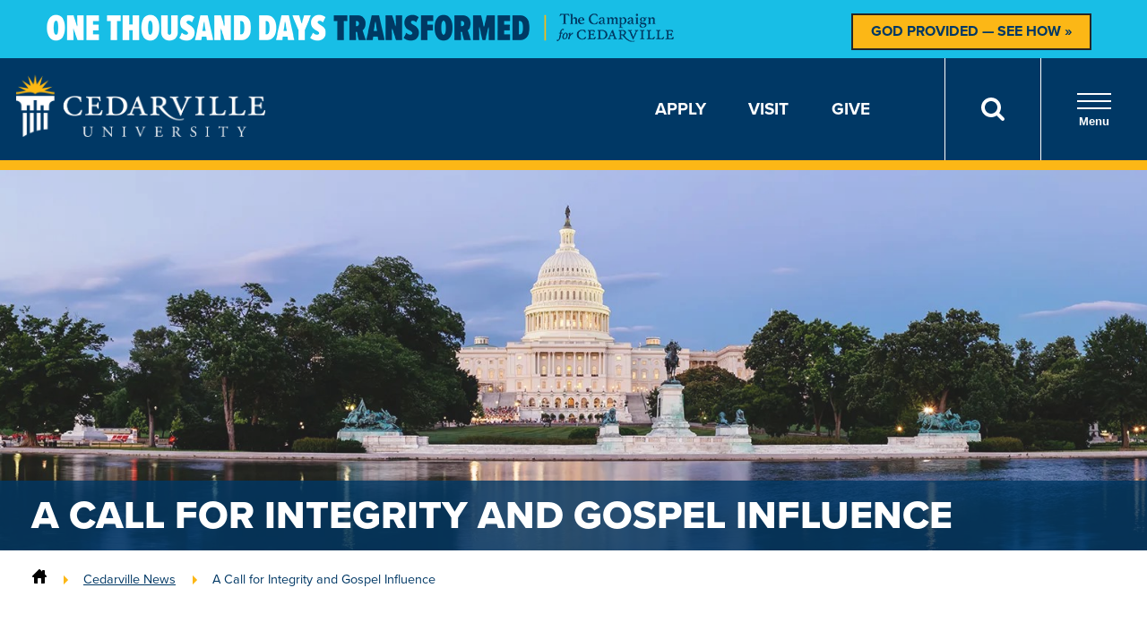

--- FILE ---
content_type: text/html; charset=utf-8
request_url: https://www.cedarville.edu/news/2023/a-call-for-integrity-and-gospel-influence
body_size: 50263
content:
 <!DOCTYPE html> <html lang="en"> <head> <meta charset="utf-8" /> <script>
            (function (w, d, s, l, i) {
                w[l] = w[l] || []; w[l].push({ 'gtm.start': new Date().getTime(), event: 'gtm.js' });
                var f = d.getElementsByTagName(s)[0],
                    j = d.createElement(s), dl = l != 'dataLayer' ? '&l=' + l : ''; j.async = true; j.src =
                        'https://www.googletagmanager.com/gtm.js?id=' + i + dl; f.parentNode.insertBefore(j, f);
            })(window, document, 'script', 'dataLayer', 'GTM-KVXKDZ');
        </script> <title>
	A Call for Integrity and Gospel Influence | Cedarville University
</title> <script type="application/ld+json">
        {"@context":"https://schema.org","@type":"WebPage","name":"Cedarville News","url":"https://www.cedarville.edu/news/2023/a-call-for-integrity-and-gospel-influence","dateModified":"2022-02-02T14:19:47Z"}
        </script> <meta name="viewport" content="width=device-width, initial-scale=1"> <link rel="apple-touch-icon-precomposed" sizes="57x57" href="https://www.cedarville.edu/icons/apple-touch-icon-57x57.png" /> <link rel="apple-touch-icon-precomposed" sizes="114x114" href="https://www.cedarville.edu/icons/apple-touch-icon-114x114.png" /> <link rel="apple-touch-icon-precomposed" sizes="72x72" href="https://www.cedarville.edu/icons/apple-touch-icon-72x72.png" /> <link rel="apple-touch-icon-precomposed" sizes="144x144" href="https://www.cedarville.edu/icons/apple-touch-icon-144x144.png" /> <link rel="apple-touch-icon-precomposed" sizes="60x60" href="https://www.cedarville.edu/icons/apple-touch-icon-60x60.png" /> <link rel="apple-touch-icon-precomposed" sizes="120x120" href="https://www.cedarville.edu/icons/apple-touch-icon-120x120.png" /> <link rel="apple-touch-icon-precomposed" sizes="76x76" href="https://www.cedarville.edu/icons/apple-touch-icon-76x76.png" /> <link rel="apple-touch-icon-precomposed" sizes="152x152" href="https://www.cedarville.edu/icons/apple-touch-icon-152x152.png" /> <link rel="icon" type="image/png" href="https://www.cedarville.edu/icons/favicon-196x196.png" sizes="196x196" /> <link rel="icon" type="image/png" href="https://www.cedarville.edu/icons/favicon-96x96.png" sizes="96x96" /> <link rel="icon" type="image/png" href="https://www.cedarville.edu/icons/favicon-32x32.png" sizes="32x32" /> <link rel="icon" type="image/png" href="https://www.cedarville.edu/icons/favicon-16x16.png" sizes="16x16" /> <link rel="icon" type="image/png" href="https://www.cedarville.edu/icons/favicon-128.png" sizes="128x128" /> <meta name="application-name" content="Cedarville University" /> <meta name="msapplication-TileColor" content="#003963" /> <meta name="msapplication-TileImage" content="https://www.cedarville.edu/icons/mstile-144x144.png" /> <meta name="msapplication-square70x70logo" content="https://www.cedarville.edu/icons/mstile-70x70.png" /> <meta name="msapplication-square150x150logo" content="https://www.cedarville.edu/icons/mstile-150x150.png" /> <meta name="msapplication-wide310x150logo" content="https://www.cedarville.edu/icons/mstile-310x150.png" /> <meta name="msapplication-square310x310logo" content="https://www.cedarville.edu/icons/mstile-310x310.png" /> <link rel="stylesheet" href="https://use.typekit.net/mdz4tlh.css"> <link rel="stylesheet" href="/ResourcePackages/culayoutv9/assets/dist/css/_subCssFiles/homePageTop.css?20250918">  <script>
        WebFontConfig = { google: { families: ["Open Sans:400,400i,700,700i", "Roboto Condensed:400,700"] } }, function (o) { var e = o.createElement("script"), t = o.scripts[0]; e.src = "https://ajax.googleapis.com/ajax/libs/webfont/1.6.16/webfont.js", e.async = "true", t.parentNode.insertBefore(e, t) }(document);
    </script> <style type="text/css" media="all">img.-align-right {
    margin: 0 0 5px 30px;
    clear:none;
}
img.-align-left {
    margin: 0 30px 5px 0;
    clear:none;
}</style><meta name="Generator" content="Sitefinity 14.4.8147.0 DX" /><link rel="amphtml" href="https://www.cedarville.edu/amp/2023/a-call-for-integrity-and-gospel-influence/N3N1M3F5cjN5TjNWTTh4ZUQ3TFEwTTlON2lnPQ2" /><link href="https://www.cedarville.edu/news/2023/a-call-for-integrity-and-gospel-influence" rel="canonical" /><meta property="og:site_name" content="Cedarville University" /><meta property="og:locale" content="en_US" /><meta property="og:url" content="https://www.cedarville.edu/news/2023/a-call-for-integrity-and-gospel-influence" /><meta property="og:title" content="A Call for Integrity and Gospel Influence" /><meta property="og:description" content="Elections. Even the mere mention of the word may fill you with a set of perspiration-inducing emotions, perhaps ranging from excitement and opportunity, intransigence..." /><meta property="og:image" content="https://www.cedarville.edu/images/default-source/campus-news/a_call_for_integrity-858.jpg?sfvrsn=2e7d4600_1" /><meta name="description" content="Elections. Even the mere mention of the word may fill you with a set of perspiration-inducing emotions, perhaps ranging from excitement and opportunity, intransigence..." /><meta name="twitter:card" content="summary_large_image" /><meta name="twitter:site" content="@cedarville" /><meta name="twitter:creator" content="@cedarville" /></head> <body>  <!-- Google Tag Manager (noscript) --> <noscript> <iframe src="https://www.googletagmanager.com/ns.html?id=GTM-KVXKDZ"
                    height="0" width="0" style="display:none;visibility:hidden"></iframe> </noscript> <!-- End Google Tag Manager (noscript) --> <div class="campaign__background"> <div class="campaign__row campaign__container"> <div class="campaign__column1"> <div class="campaign__left-column"> <picture> <source media="(min-width:824px)" srcset="/images/default-source/campaigns/1000-days-transformed/1000-days-transformed-logo-700.png" type="image/jpg" alt="One Thousand Days Transformed - The Campaign for Cedarville" style="width:auto; max-height: 38px; object-position: 0% 50%; vertical-align: middle;"> <source media="(min-width:225px)" srcset="/images/default-source/campaigns/1000-days-transformed/1000-days-transformed-logo-225.png" type="image/jpg" alt="One Thousand Days Transformed - The Campaign for Cedarville" style="width:100%;height:auto;max-width:225px;"> <img src="/images/default-source/campaigns/1000-days-transformed/1000-days-transformed-logo-225.png" alt="One Thousand Days Transformed - The Campaign for Cedarville" style="width:auto; max-height: 38px; object-position: 0% 50%; vertical-align: middle;"> </picture> </div> </div> <div class="campaign__column2"> <div class="campaign__right-column"><a class="btn btn--orangepeel" href="https://1000daystransformed.cedarville.edu/">God&nbsp;Provided&nbsp;&mdash; See&nbsp;How&nbsp;&raquo;</a> </div> </div> </div> </div> 

<header class="header">
    <div class="header__group">
        <div class="header__group-logo">
            <a href="/" aria-label="Go to Homepage">
                <img src="/ResourcePackages/culayoutv9/assets/dist/images/cedarville-logo-new-2.png" class="header__group-img" alt="Cedarville University logo">
            </a>
        </div>
            <div class="header__utility">
                <ul class="header__utility-list">
                    <li class="header__utility-item"><a href="/admissions/apply-now">Apply</a></li>
                    <li class="header__utility-item"><a href="/admissions/visit">Visit</a></li>
                    <li class="header__utility-item"><a href="https://1000daystransformed.cedarville.edu/give-now">Give</a></li>
                    
                </ul>
                <button id="headerSearchBtn" type="button" class="header__utility-search" aria-label="Search">
                    <span><img src="/ResourcePackages/culayoutv9/assets/dist/images/search.svg" alt="Search Icon" role="presentation" aria-hidden="true"></span>
                </button>
                <button id="menuOpen" type="button" class="header__utility-nav">
                    <div class="nav-opener">
                        <span></span>
                    </div>
                    Menu
                </button>
            </div>
            <div id="menuPanel" class="header__panel">
                <div class="header__panel-top">
                    <div class="header__panel-util">
                        <button id="panelToggle01" type="button" class="header__panel-btn" data-target="panel01">
                            <img src="/ResourcePackages/culayoutv9/assets/dist/images/search.svg" alt="Search Icon" class="header__panel-icon" role="presentation" aria-hidden="true">
                            <div class="panel-btn__text">Search</div>
                        </button>
                        <div id="panel01" class="header__panel-box header__panel-box--search">
                            
                            <form role="search" action="/search" autocomplete="off" class="search-form" id="cludo-global-search-form">
                                <fieldset>
                                    <label class="search-field__input-label--hidden" for="global-search">Search Site</label>
                                    <input type="search" placeholder="Start Your Search" id="global-search" aria-label="Search" class="search-input">
                                    <button type="submit" alt="Search" aria-label="Search" id="header-panel-btn-search-submit" class="search-button">
                                        <img src="/ResourcePackages/culayoutv9/assets/dist/images/search-panel.svg" alt="Search Icon" class="header__panel-icon" role="presentation" aria-hidden="true">
                                    </button>
                                    <div id="suggestions" class="search-suggestions"></div>
                                </fieldset>
                            </form>
                        </div>
                        <button id="panelToggle02" type="button" class="header__panel-btn" data-target="panel02">
                            <img src="/ResourcePackages/culayoutv9/assets/dist/images/campus-icon.svg" alt="Campus Icon" class="header__panel-icon" role="presentation" aria-hidden="true">
                            <div class="panel-btn__text">Campus Links</div>
                        </button>
                        <div id="panel02" class="header__panel-box header__panel-box--links">
                            <a href="https://mycu.cedarville.edu" class="header__panel-link" target="_blank" id="header-panel-mycu">
                                <img src="/ResourcePackages/culayoutv9/assets/dist/images/campus-link-mycu.png" alt="myCU Portal" class="box__img">
                            </a>
                            <a href="http://mail.google.com/a/cedarville.edu" class="header__panel-link" target="_blank" id="header-panel-email">
                                <img src="/ResourcePackages/culayoutv9/assets/dist/images/campus-link-email.png" alt="Campus Email" class="box__img">
                            </a>
                            <a href="/canvas" class="header__panel-link" target="_blank" id="header-panel-canvas">
                                <img src="/ResourcePackages/culayoutv9/assets/dist/images/campus-link-canvas.png" alt="Canvas" class="box__img">
                            </a>
                            <a href="https://portal.office.com/" class="header__panel-link" target="_blank" id="header-panel-office365">
                                <img src="/ResourcePackages/culayoutv9/assets/dist/images/campus-link-office365.png" alt="Office 365" class="box__img">
                            </a>
                            <a href="/Calendar/Academic.aspx" class="header__panel-link" target="_blank" id="header-panel-calendar">
                                <img src="/ResourcePackages/culayoutv9/assets/dist/images/campus-link-calendar.png" alt="Academic Calendar" class="box__img">
                            </a>
                            <a href="/academic-schools-and-departments/library" class="header__panel-link" target="_blank" id="header-panel-library">
                                <img src="/ResourcePackages/culayoutv9/assets/dist/images/campus-link-library.png" alt="Library" class="box__img">
                            </a>
                        </div>
                        <button id="panelToggle03" type="button" class="header__panel-btn" data-target="panel03">
                            <span>A-Z</span>
                            <div class="panel-btn__text">Directory</div>
                        </button>
                        <div id="panel03" class="header__panel-box header__panel-box--dir">
                            <a class="button header__panel-button" href="/offices">All offices and departments</a>
                            <a class="button header__panel-button" href="/why-cedarville/contact-form?epart1=admissions&toname=University+Admissions">Contact Cedarville</a>
                            <a class="button header__panel-button" href="/findaperson">Find a Person</a>
                        </div>
                    </div>
                    <button id="menuClose" type="button" class="header__panel-close">X</button>
                </div>

                <div class="header__panel-bottom">
                    <nav class="header__panel-main" aria-label="Main Navigation" role="navigation">
                        <ul class="header__nav" role="menubar">
                            <li role="presentation" class="header__nav-item">
                                <div class="header__nav-toggle">
                                    <a href="/why-cedarville" class="header__nav-heading" role="menuitem" tabindex="0">Why Cedarville</a>
                                    <button type="button" class="header__nav-expand" data-target="nav01" aria-expanded="false">
                                        <span class="hidden-visually">Toggle for Why Cedarville</span>
                                    </button>
                                </div>
                                <ul id="nav01" class="header__nav-menu" aria-hidden="true" role="menu" aria-labelledby="dropdown1">
                                    <li role="presentation"><a href="/why-cedarville/cedarville-history" class="header__nav-link" role="menuitem">History Of Cedarville</a></li>
                                    <li role="presentation"><a href="/why-cedarville/doctrinal-statement#believe" class="header__nav-link" role="menuitem">What We Believe</a></li>
                                    <li role="presentation"><a href="/tour" class="header__nav-link" role="menuitem">Virtual Campus Tour</a></li>
                                    <li role="presentation"><a href="/why-cedarville/accreditation" class="header__nav-link" role="menuitem">Accreditation</a></li>
                                    <li role="presentation"><a href="/about-academics/career-graduate-school-placement" class="header__nav-link" role="menuitem">Outcomes</a></li>
                                    <li role="presentation"><a href="/why-cedarville/campus-profile" class="header__nav-link" role="menuitem">Campus Profile</a></li>
                                </ul>
                            </li>
                            <li role="presentation" class="header__nav-item">
                                <div class="header__nav-toggle">
                                    <a href="/about-academics" class="header__nav-heading">Academics</a>
                                    <button type="button" class="header__nav-expand" aria-expanded="false" data-target="nav02">
                                        <span class="hidden-visually">Toggle for Academics</span>
                                    </button>
                                </div>
                                <ul id="nav02" class="header__nav-menu" aria-hidden="true">
                                    <li><a class="header__nav-link" href="/academic-programs?degree=ug">Undergraduate Programs</a></li>
                                    <li><a class="header__nav-link" href="/academic-programs?degree=gd">Graduate Programs</a></li>
                                    <li><a class="header__nav-link" href="/admissions/online-programs">Online Programs</a></li>
                                    <li><a class="header__nav-link" href="/admissions/dual-enrollment">Dual Enrollment/CCP</a></li>
                                    <li><a class="header__nav-link" href="/academic-schools-and-departments/continuing-education">Continuing Education</a></li>
                                    <li><a class="header__nav-link" href="/about-academics/academic-support-and-assistance">Academic Support and Assistance</a></li>
                                    <li><a class="header__nav-link" href="/academic-schools-and-departments">Schools and Departments</a></li>
                                    <li><a class="header__nav-link" href="/global-studies-and-ministry">Global Studies and Ministry</a></li>
                                </ul>
                            </li>
                            <li role="presentation" class="header__nav-item">
                                <div class="header__nav-toggle">
                                    <a href="/admissions" class="header__nav-heading">Admissions and Aid</a>
                                    <button type="button" class="header__nav-expand" aria-expanded="false" data-target="nav03">
                                        <span class="hidden-visually">Toggle for Admissions and Aid</span>
                                    </button>
                                </div>
                                <ul id="nav03" class="header__nav-menu" aria-hidden="true">
                                    <li><a href="/admissions/undergraduate" class="header__nav-link">Undergraduate Admissions</a></li>
                                    <li><a href="/admissions/undergraduate/costs-scholarships" class="header__nav-link">Undergraduate Costs and Aid</a></li>
                                    <li><a href="/admissions/undergraduate/accepted" class="header__nav-link">Undergraduate Accepted Students</a></li>
                                    <li><a href="/admissions/graduate" class="header__nav-link">Graduate Admissions</a></li>
                                    <li><a href="/admissions/graduate/admission-requirements" class="header__nav-link">Graduate Requirements</a></li>
                                    <li><a href="/admissions/graduate/graduate-costs" class="header__nav-link">Graduate Costs and Aid</a></li>
                                    <li><a href="/admissions/dual-enrollment" class="header__nav-link">Dual Enrollment/CCP Admissions</a></li>
                                    <li><a href="/admissions/dual-enrollment/admission" class="header__nav-link">Dual Enrollment Requirements</a></li>
                                    <li><a href="/admissions/dual-enrollment/costs" class="header__nav-link">Dual Enrollment Costs</a></li>
                                </ul>
                            </li>
                            <li role="presentation" class="header__nav-item">
                                <div class="header__nav-toggle">
                                    <a href="/chapel" class="header__nav-heading">Chapel</a>
                                    <button type="button" class="header__nav-expand" aria-expanded="false" data-target="nav04">
                                        <span class="hidden-visually">Toggle for Chapel</span>
                                    </button>
                                </div>
                                <ul id="nav04" class="header__nav-menu" aria-hidden="true">
                                    <li><a href="/chapel/live" class="header__nav-link">Livestream</a></li>
                                    <li><a href="/chapel/recent" class="header__nav-link">On-demand Archive</a></li>
                                    <li><a href="/event?category=1010" class="header__nav-link">Schedule</a></li>
                                    <li><a href="/offices/president/chapel/2025-26-marked-by-jesus" class="header__nav-link">President's Series</a></li>
                                </ul>
                            </li>
                            <li role="presentation" class="header__nav-item">
                                <div class="header__nav-toggle">
                                    <a href="/student-life" class="header__nav-heading">Student Life</a>
                                    <button type="button" class="header__nav-expand" aria-expanded="false" data-target="nav05">
                                        <span class="hidden-visually">Toggle for Student Life</span>
                                    </button>
                                </div>
                                <ul id="nav05" class="header__nav-menu" aria-hidden="true">
                                    <li><a href="/chapel" class="header__nav-link">Chapel</a></li>
                                    <li><a href="/student-life#header-studentactivities" class="header__nav-link">Student Activities</a></li>
                                    <li><a href="/student-life/residence-life" class="header__nav-link">Residence Life</a></li>
                                    <li><a href="/admissions/graduate/student-life" class="header__nav-link">Graduate Student Life</a></li>
                                </ul>
                            </li>
                            <li role="presentation" class="header__nav-item">
                                <div class="header__nav-toggle">
                                    <a href="/ministries" class="header__nav-heading">Ministries</a>
                                    <button type="button" class="header__nav-expand" aria-expanded="false" data-target="nav06">
                                        <span class="hidden-visually">Toggle for Ministries</span>
                                    </button>
                                </div>
                                <ul id="nav06" class="header__nav-menu" aria-hidden="true">
                                    <li><a href="/ministries#header-globaloutreach" class="header__nav-link">Global Outreach</a></li>
                                    <li><a href="/ministries#header-musicministries" class="header__nav-link">Music Ministries</a></li>
                                    <li><a href="/ministries#header-on-campusministries" class="header__nav-link">On-Campus Ministries</a></li>
                                </ul>
                            </li>
                        </ul>
                    </nav>


                    <ul class="header__list twocol">
                        <li class="header__list-item">
                            <div class="header__list-img">
                                <img src="/images/default-source/layout/apply.svg" alt="Apply" role="presentation" aria-hidden="true">
                            </div>
                            <a href="/admissions/apply-now">Apply</a>
                        </li>
                        <li class="header__list-item">
                            <div class="header__list-img">
                                <img src="/images/default-source/layout/visit.svg" alt="Visit" role="presentation" aria-hidden="true">
                            </div>
                            <a href="/admissions/visit">Visit</a>
                        </li>
                        <li class="header__list-item">
                            <div class="header__list-img">
                                <img src="/images/default-source/layout/request-info.svg" alt="Request Information" role="presentation" aria-hidden="true">
                            </div>
                            <a href="/admissions/undergraduate/request-information">Request Info</a>
                        </li>
                        <li class="header__list-item">
                            <div class="header__list-img">
                                <img src="/images/default-source/layout/give.svg" alt="Give" role="presentation" aria-hidden="true">
                            </div>
                            <a href="https://1000daystransformed.cedarville.edu/give-now">Give</a>
                        </li>
                        <li class="header__list-item">
                            <div class="header__list-img">
                                <img src="/images/default-source/layout/athletics.svg" alt="Athletics" role="presentation" aria-hidden="true">
                            </div>
                            <a href="https://yellowjackets.cedarville.edu/">Athletics</a>
                        </li>
                        <li class="header__list-item">
                            <div class="header__list-img">
                                <img src="/images/default-source/layout/events.svg" alt="Calendar" role="presentation" aria-hidden="true">
                            </div>
                            <a href="/event">Calendar</a>
                        </li>
                        <li class="header__list-item">
                            <div class="header__list-img">
                                <img src="/images/default-source/layout/in-the-news.svg" alt="In the News" role="presentation" aria-hidden="true">
                            </div>
                            <a href="/news">In the News</a>
                        </li>
                        <li class="header__list-item">
                            <div class="header__list-img">
                                <img src="/images/default-source/layout/alumni.svg" alt="Alumni" role="presentation" aria-hidden="true">
                            </div>
                            <a href="/alumni">Alumni</a>
                        </li>
                        <li class="header__list-item">
                            <div class="header__list-img">
                                <img src="/images/default-source/layout/parents.svg" alt="Parents" role="presentation" aria-hidden="true">
                            </div>
                            <a href="/parent-resources">Parents</a>
                        </li>
                        <li class="header__list-item">
                            <div class="header__list-img">
                                <img src="/images/default-source/layout/campus-store.svg" alt="Campus Store" role="presentation" aria-hidden="true">
                            </div>
                            <a href="/campusstore">Campus Store</a>
                        </li>
                    </ul>
                </div>
            </div>
    </div>
</header>


 <main id="main"> 


<div>
        <div class="banner-simple" animate-element>
            <div class="banner-simple__overlay"></div>
                <div class="banner-simple__image" style="background-image: url('https://www.cedarville.edu/images/default-source/campus-news/a_call_for_integrity_hero.jpg?sfvrsn=58006676_1')">
                </div>
            <div id="streaming-flag-container" class="banner-simple__flag"></div>
            <div class="banner-simple__content">
                    <h1 class="banner-simple__heading">A Call for Integrity and Gospel Influence</h1>
            </div>
        </div>
</div>
<nav aria-label="Full path to the current page" class="breadcrumbs" role="navigation">
    
    <a href="/" aria-label="Home"><svg xmlns="http://www.w3.org/2000/svg" xmlns:xlink="http://www.w3.org/1999/xlink" focusable="false" aria-hidden="true" height="16px" version="1.1" viewBox="0 0 16 16" width="16px" xml:space="preserve"><path d="M15.45,7L14,5.551V2c0-0.55-0.45-1-1-1h-1c-0.55,0-1,0.45-1,1v0.553L9,0.555C8.727,0.297,8.477,0,8,0S7.273,0.297,7,0.555  L0.55,7C0.238,7.325,0,7.562,0,8c0,0.563,0.432,1,1,1h1v6c0,0.55,0.45,1,1,1h3v-5c0-0.55,0.45-1,1-1h2c0.55,0,1,0.45,1,1v5h3  c0.55,0,1-0.45,1-1V9h1c0.568,0,1-0.437,1-1C16,7.562,15.762,7.325,15.45,7z"></path></svg></a>
            <a href="/news" rel="up">Cedarville News</a>
            <a rel="up">A Call for Integrity and Gospel Influence</a>
</nav><div id="pagelayout_C014_Col00" class="sf_colsIn container container--padded" data-sf-element="Container Padded" data-placeholder-label="Container Padded">

<div class="cols-3_1">
    <div>
        <article >
            <p><em>by Dr. Glen Duerr</em></p>
            <time style="font-weight:bold" datetime="20231030T000000Z">Monday, October 30, 2023</time>
            <div ><p><span style="background-color: rgba(0, 0, 0, 0); color: inherit; font-family: inherit; font-size: inherit; text-align: inherit; text-transform: inherit; white-space: inherit; word-spacing: normal; caret-color: auto">Elections. Even the mere mention of the word may fill you with a set of perspiration-inducing emotions, perhaps ranging from excitement and opportunity, intransigence and helplessness, or dread and foreboding. In the case of the nonpolitical person, a different reaction: a gut-wrenching exasperation that political commercials will almost certainly interrupt your favorite shows for months on end. It would be tempting for followers of Christ, in any of these categories, to throw up their hands in despair.&nbsp;</span></p><p><img src="/images/default-source/campus-news/a_call_for_integrity-350webp.jpg?sfvrsn=c926208e_1" style="float: right" alt="U.S. Capitol Building" class="-align-right"><span style="background-color: rgba(0, 0, 0, 0); color: inherit; font-family: inherit; font-size: inherit; text-align: inherit; text-transform: inherit; white-space: inherit; word-spacing: normal; caret-color: auto">Yet, as the British Prime Minister and statesman Winston Churchill said in 1947, “Many forms of government have been tried, and will be tried in this world of sin and woe … democracy is the worst form of government except for all those other forms that have been tried from time to time.” There is much to praise God for in our day. Political problems abound, there is little doubt, but there is much cause for rejoicing as well. The economic and technological advances in the last few decades alone give us cause for optimism in that we in the United States have plenty of resources scarcely imaginable for previous generations, plus the blessing of being able to disseminate the Gospel literally around the world through social media and other forms of technology. Despite this, there are harrowing scourges of our day, from a divisive ethnic war started by Vladimir Putin, a wretched growth in human trafficking, and brutal challenges of drug overdoses — among many pertinent societal issues.&nbsp;</span></p><p>With that in mind, Cedarville University’s Department of History and Government takes the call to run for office, govern, and serve in government seriously. We seek to build up students so that they are ready to take the Gospel and the love of Christ to government offices at the local, state, and federal levels; to law enforcement and in the military; and to the spheres of intelligence and the diplomatic corps. As such, the department is filled with faculty with both academic and practical experience. Amongst our group, we have a former Police Chief, City Manager, JAG corps Air Force officer, Special Investigator, and several that have served on numerous political campaigns. I, myself, currently serve on the City Council in Beavercreek, Ohio — a city of almost 50,000 people about a 30-minute drive west of Cedarville’s campus. As you may imagine, serving in a political office in the contemporary era is not an easy endeavor. Often, one’s choices are rightly limited by various constitutions, and sometimes very difficult issues land on your desk with immediacy. Periodically, elected officials are confronted with two alternatives for policy decisions: a bad option or a worse one. Yet, Romans 13:4 serves as a constant admonition for me — to do good for the people and avoid what is evil so that the people may not be afraid. 1 Timothy 2:2 similarly captures my attention because good government allows the faithful to lead tranquil and quiet lives in all godliness and dignity. Even when confronted with challenging votes in Council, how can I best serve the people in line with Romans 13:4 and 1 Timothy 2:2?&nbsp;</p><p><div class='pullquote' aria-hidden='true'><p>"Christians should rightly be consumed with completing ministry but should not neglect evils penetrating our land. We may not win every battle, but an important step is to stand for biblical positions, even if the world outvotes us."</p><div class='pullquote__cite'><p>- Dr. Glen Duerr</p></div></div></p><p>Christians should be involved in politics and, at the very least, should vote. Is there anything in Scripture that explicitly commands followers of Christ to do so? No, there is little overt reference because the New Testament was written when the Roman Empire was predominant; Jesus came not to overthrow the Roman Emperor, but to provide the avenue to rescue men and women from their sin. However, there are sections of Scripture that speak to the need for upstanding leaders and impartial judges. If Christians flee from the public sphere and do not engage in the issues of our day — if we are not willing to roll up our sleeves and deal with messy problems — then those who make decisions will almost definitely be devoid of any fear of the Lord. We encourage our students to take the bold step, if they are so called, to get involved, and maybe even to run for office. The natural next question, though, is not an easy one: What happens if you win your election?&nbsp;</p><p><strong>Government</strong></p><p>Another term that rarely inspires good thoughts for believers and nonbelievers alike. Many people in our society lament those who serve in office, sometimes for good reason. Nevertheless, Scripture provides us with a different view. Romans 13:1 and Titus 3:1 instruct us to be subject to the governing authorities, and 1 Timothy 2:1–2 exhorts us to pray for those in authority.</p><p>The Department of History and Government also spearheads a Washington, D.C., Semester that takes up to 15 students each fall to the nation’s capital to engage in an internship while taking a couple of courses that fulfill the requirements for a minor in public policy. Our students work in internships on Capitol Hill, research organizations (think tanks), media organizations, and nonprofits, among many options. Some of the positions are eye-opening and yet so important for the functioning of a democratic system. For example, a few dozen of our students over the years have answered phone calls for congressmen. As you might imagine, these conversations are not usually pleasant in tone or intonation. However, these interactions present a great opportunity to be salt and light in very difficult circumstances.&nbsp;</p><p>For an institution the size of Cedarville, our alumni base is much larger than one would expect in the nation’s capital — put colloquially, we punch above our weight. Our mission is to prepare young men and women to follow God’s call and make a difference at all levels of government upon graduation.&nbsp;</p><p><strong>Bureaucracy</strong></p><p>A third term that can cause even the most mature believers in Christ to stumble. Charges that government entities like the Federal Bureau of Investigation (FBI) target conservatives and Christians have been regular in recent years — in some cases, with substantial merit. Sometimes the response is to get angry or to react with lament about the seeming downward trajectory of the country. Our view in the Department of History and Government is not to complain, but to initiate change. What can we do to be part of the solution? In recent years, nearly a dozen graduates have found employment in the FBI, Central Intelligence Agency, or the Defense Intelligence Agency. Their success is not a solution to the challenges of modern bureaucracy, but wholehearted followers of Christ with a degree from Cedarville University are now moving through these bureaus or agencies<br>with integrity.&nbsp;</p><p><strong>Redemption</strong></p><p>Finally, a word that brings hope! Each member of the faculty at Cedarville University is required to write an integration paper. This paper prompts us all to think through how our respective disciplines align, or not, with Scripture. In particular, one section of the integration paper requires thinking through a trichotomy: Can we accept, reject, or redeem what our discipline ascribes? In politics, the reality is that redemption is easy to say and very difficult to practically implement. And we know that all have sinned and have fallen short of the glory of God. For the follower of Christ called to work in or around government, it is a high calling to stand for God’s Kingdom in places that may seek to remove or denounce Him with alacrity.&nbsp;</p><p>In Genesis, it was God who created the institutions of the family, church, and government. The family and the church are obvious places for ministry, and for initiating societal change. But so is the government. This is not to argue that Christ-followers should take government by force; rather, believers can provide influence in the public policy sphere by promoting ideas that align with Scripture and supporting the other God-ordained institutions, family and church, if they are so willing to stand.&nbsp;</p><p>In this vein, one of the central dangers is to avoid a slide to extremism. Standing firm on God’s Word is paramount, but there are ditches to avoid — on the one side, being too apathetic about politics; on the other side, being too embroiled in politics with the undergirding assumption that the Lord is no longer sovereign in our sphere. It is a tough balance. Christians should rightly be consumed with completing ministry but should not neglect evils penetrating our land. We may not win every battle, but an important step is to stand for biblical positions, even if the world outvotes us. The key, here, is integrity in politics at all levels of government, with a devotion to sharing Christ with those who oppose the things of God. May the Lord find us active and sharing the Gospel in whatever vocation He has for us — even if He calls us to the halls of government.&nbsp;</p><p><img src="/images/default-source/campus-news/a_call_for_integrity-858.jpg?sfvrsn=2e7d4600_1" alt="Cedarville University students standing in front of the U.S. Capitol Building."></p></div>
        </article>
    </div>
    <div class="yellow-background text-center p-3 shadow" id="articleaside">
        <h3>Share This Article:</h3>
        <ul class="social-buttons">
            <li class="social-buttons__social-icon">
                <a href="https://www.facebook.com/sharer/sharer.php?u=https%3a%2f%2fwww.cedarville.edu%2fnews%2f2023%2fa-call-for-integrity-and-gospel-influence&display=popup" rel="nofollow" target="_blank">
                    <img src="/images/default-source/offices/creative-services/brand/social-facebook.png" style="width:24px; height:24px;" />
                    <p>Facebook</p>
                </a>
            </li>
            <li class="social-buttons__social-icon">
                <a href="https://x.com/intent/post?url=https%3a%2f%2fwww.cedarville.edu%2fnews%2f2023%2fa-call-for-integrity-and-gospel-influence&via=cedarville" rel="nofollow" target="_blank">
                    <img src="/images/default-source/logos/cu-social-icon-x-blue.png" style="width:24px; height:24px;" />
                    <p>X</p>
                </a>
            </li>
            <li class="social-buttons__social-icon">
                <a href="https://www.linkedin.com/shareArticle?url=https%3a%2f%2fwww.cedarville.edu%2fnews%2f2023%2fa-call-for-integrity-and-gospel-influence&mini=true" rel="nofollow" target="_blank">
                    <img src="/images/default-source/offices/creative-services/brand/social-linkedin.png" style="width:24px; height:24px;" />
                    <p>LinkedIn</p>
                </a>
            </li>
        </ul>
        <h3>Interested in Cedarville?</h3>
        <a href="/admissions/undergraduate/request-information" class="btn btn--block btn--athletic-orange-solid">Request Information</a>
    </div>
</div><div data-sf-element="Column CSS" class="cols-2">
    <div id="pagelayout_C013_Col00" class="sf_colsIn" data-placeholder-label="Column 1">
    <div class="alert alert--info">
        <h2>Are You Looking for an Expert?</h2><p>Cedarville University is known throughout the country for its faculty experts who speak into national and international topics. You can find the expert you are seeking by searching our "Media Experts Guide" for detailed profiles and contact information.</p><p><a class="btn btn--primary-light" href="/news/experts">Media Experts Guide »</a></p>
    </div>
</div>
    <div id="pagelayout_C013_Col01" class="sf_colsIn" data-placeholder-label="Column 2"></div>
</div></div> </main> 
<footer class="footer footer--refresh" id="footer">
  <div class="footer__top">
    
      <div class="container">
          <div class="footer__top-logo">
              <img src="/ResourcePackages/culayoutv9/assets/dist/images/cedarville-logo-new-2.png" class="footer__top-img" alt="Cedarville University logo">
              <img src="/ResourcePackages/culayoutv9/assets/dist/images/text-footer.png" class="footer__top-img" alt="for the Word of God and the Testimony of Jesus Christ">
              <div class="footer__top-text">
                  So teach us to number our days that we may get a heart of wisdom.
                  <div class="footer__top-block">PSALM 90:12</div>
              </div>
          </div>
          <div class="footer__top-address">
              <h3 class="footer__top-mobile"><button type="button" class="footer__top-toggle" data-target="addressContainer" aria-expanded="false" aria-haspopup="true">Contact Us</button></h3>
              <h3 class="footer__top-header">Contact Us</h3>
              <div id="addressContainer" class="footer__top-column">
                  <address>
                      <div class="footer__top-street">251 N. Main St.</div>
                      <div class="footer__top-state">Cedarville, OH 45314 USA</div>
                  </address>
                  <span class="phone"><a href="tel:18002332784">1-800-CEDARVILLE</a></span>
                  <span class="phone"><a href="tel:19377667700">1-937-766-7700</a></span>
              </div>
                  <ul class="footer__top-social">
                      <li>
                          <a href="https://www.facebook.com/cedarville/"><i aria-hidden="true" class="icon-facebook"></i><span class="sr-only">Connect on Facebook</span></a>
                      </li>
                      <li>
                          <a href="https://www.youtube.com/user/cedarvilleu"><i aria-hidden="true" class="icon-youtube"></i><span class="sr-only">Connect on YouTube</span></a>
                      </li>
                      <li>
                          <a href="https://x.com/cedarville"><i aria-hidden="true" class="icon-x"></i><span class="sr-only">Connect on X</span></a>
                      </li>
                      <li>
                          <a href="https://www.instagram.com/cedarville/"><i aria-hidden="true" class="icon-instagram"></i><span class="sr-only">Connect on Instagram</span></a>
                      </li>
                      <li>
                          <a href="https://www.tiktok.com/@cedarville/"><i aria-hidden="true" class="icon-tiktok"></i><span class="sr-only">Connect on TikTok</span></a>
                      </li>
                  </ul>
          </div>
              <div class="footer__top-quick">
                  <h3 class="footer__top-mobile"><button type="button" class="footer__top-toggle" data-target="footerLinks" aria-expanded="false" aria-haspopup="true">Quick Links</button></h3>
                  <h3 class="footer__top-header">Quick Links</h3>
                  <ul id="footerLinks" class="footer__top-column">
                      <li><a href="/admissions">Admissions</a></li>
                      <li><a href="/academic-programs">Academics</a></li>
                      <li><a href="/admissions/apply-now">Apply</a></li>
                      <li><a href="https://yellowjackets.cedarville.edu/">Athletics</a></li>
                      <li><a href="/admissions/visit">Visit</a></li>
                      <li><a href="/admissions/undergraduate/request-information">Request Info</a></li>
                  </ul>
              </div>
      </div>
  </div>
  <div class="footer__bottom">
      <div class="container">
              <div class="footer__bottom-main">
                  <ul class="footer__bottom-nav">
                      <li><a href="/offices">directory</a></li>
                      <li><a href="/offices/human-resources">jobs</a></li>
                      <li><a href="/why-cedarville/contact-form?epart1=webmaster&toname=Director+of+Web+Services">comments or questions</a></li>
                  </ul>
              </div>
              <div class="footer__bottom-sub">
                  <ul class="footer__bottom-subnav">
                      <li><a href="/offices/institutional-research/consumer-information">Consumer Information</a></li>
                      <li><a href="/why-cedarville/copyright-infringement-notification">Copyright Infringement Notification</a></li>
                      <li><a href="/policies/guest-policy">Guest Policy</a></li>
                      <li><a href="/why-cedarville/nondiscrimination-statement">Nondiscrimination Statement</a></li>
                      <li><a href="/why-cedarville/privacy-statement">Privacy Statement</a></li>
                      <li><a href="/why-cedarville/web-disclaimer">Web Disclaimer</a></li>
                  </ul>
              </div>
              <div class="footer__bottom-copyright">
                  <span class="copy">&copy; Copyright 2025</span>
              </div>
      </div>
      
  </div>    
</footer>
    <script type="text/javascript" src="https://customer.cludo.com/scripts/bundles/search-script.min.js" defer></script>
    <script defer>
    document.addEventListener("DOMContentLoaded", () => {
        var CludoMegaMenuSearch;
        (function () {
            var cludoMegaMenuSettings = {
                customerId: 10001550,
                engineId: 10002773,
                searchUrl: '/search',
                language: 'en',
                searchInputs: ['cludo-global-search-form'],
                template: 'InlineBasic',
                focusOnResultsAfterSearch: true,
                type: 'inline'
            };
            CludoMegaMenuSearch = new Cludo(cludoMegaMenuSettings);
            CludoMegaMenuSearch.init();
        })();
    });
    </script>
    <!--[if lte IE 9]>
        <script src="https://api.cludo.com/scripts/xdomain.js" slave="https://api.cludo.com/proxy.html" type="text/javascript"></script>
    <![endif]-->
 <link rel="stylesheet" href="/ResourcePackages/culayoutv9/assets/dist/css/cedarville-main.min.css?20250918"> 
 <script src="/ResourcePackages/culayoutv9/assets/dist/js/cedarville-main.min.js?20250918"></script> <script>window.sentryOnLoad = function () { if (typeof Sentry !== "undefined" && Sentry.setTag) Sentry.setTag("codelocation", "sf") };</script> <script src="https://js.sentry-cdn.com/6e044d4b3e2c4ea9a65791c6f57856fe.min.js" crossorigin="anonymous"></script> <script async="async" src="https://connect.cedarville.edu/ping"></script> 
 <script type="application/ld+json">
        {
        "@context": "http://schema.org/",
        "@type": "CollegeOrUniversity",
        "address": {
        "@type": "PostalAddress",
        "addressCountry": "US",
        "addressLocality": "Cedarville",
        "addressRegion": "OH",
        "postalCode": "45314",
        "streetAddress": "251 N Main St"
        },
        "contactPoint": [{
        "@type": "ContactPoint",
        "telephone": "+1-800-233-2784",
        "contactType": "customer support",
        "contactOption": "TollFree",
        "areaServed": "US"
        },{
        "@type": "ContactPoint",
        "telephone": "+1-937-766-7700",
        "contactType": "customer support"
        }],
        "legalName": "Cedarville University",
        "url": "https://www.cedarville.edu",
        "logo": "https://www.cedarville.edu/images/default-source/logos/cedarville-university-logo.png",
        "sameAs" : [ "https://twitter.com/cedarville",
        "https://www.facebook.com/cedarville",
        "https://www.youtube.com/user/cedarvilleu",
        "https://www.linkedin.com/school/cedarville-university/",
        "https://www.instagram.com/cedarville/"
        ],
        "potentialAction" : {
        "@type" : "SearchAction",
        "target" : "https://www.cedarville.edu/search?cludoquery={search_term}",
        "query-input" : "required name=search_term"
        }

        }
    </script>  <script type="application/json" id="PersonalizationTracker">
	{"IsPagePersonalizationTarget":false,"IsUrlPersonalizationTarget":false,"PageId":"95f76d26-fb4c-416f-877d-af701e4b49ec"}
</script><script type="text/javascript" src="/WebResource.axd?d=[base64]&amp;t=638846122580000000">

</script> </body> </html>


--- FILE ---
content_type: text/css
request_url: https://www.cedarville.edu/ResourcePackages/culayoutv9/assets/dist/css/_subCssFiles/homePageTop.css?20250918
body_size: 58879
content:
@font-face{font-family:"dolato_de_statoregular";src:url("https://www.cedarville.edu/lib/fonts/dolato_de_stato_font.woff2") format("woff2");font-style:normal;font-weight:400}@font-face{font-family:'icomoon';src:url("https://www.cedarville.edu/lib/fonts/icomoon.eot?nhvvpr");src:url("https://www.cedarville.edu/lib/fonts/icomoon.eot?nhvvpr#iefix") format("embedded-opentype"),url("https://www.cedarville.edu/lib/fonts/icomoon.ttf?nhvvpr") format("truetype"),url("https://www.cedarville.edu/lib/fonts/icomoon.woff?nhvvpr") format("woff"),url("https://www.cedarville.edu/lib/fonts/icomoon.svg?nhvvpr#icomoon") format("svg");font-weight:normal;font-style:normal;font-display:block}.hidden-visually{position:absolute;overflow:hidden;margin:-1px;padding:0;width:1px;height:1px;border:0;clip:rect(0 0 0 0)}.responsive-iframe{padding-bottom:56.25%;position:relative;display:block;height:0;overflow:hidden}.responsive-iframe>iframe{position:absolute;top:0;bottom:0;left:0;width:100%;height:100%;border:0}.text-right{text-align:right}.text-center{text-align:center}.text-left{text-align:left}.text-uppercase,.text-case-upper{text-transform:uppercase}.text-case-none{text-transform:none !important}.flex-centered{display:flex !important;-webkit-align-items:center;-ms-flex-align:center;align-items:center;-webkit-box-pack:center;-ms-flex-pack:center;-webkit-justify-content:center;-moz-justify-content:center;justify-content:center}.contain-width{max-width:1024px;margin-left:auto;margin-right:auto;box-sizing:content-box}.contain-width-large{max-width:1500px;margin-left:auto;margin-right:auto;box-sizing:content-box}.equal-height{-webkit-align-items:stretch;-ms-flex-align:stretch;align-items:stretch}.equal-height>*{display:-ms-flexbox;display:-webkit-flex;display:flex}.padded-section{padding:1em}.padded-left{padding-left:1em}.padded-right{padding-right:1em}.section--secondary-color{background-color:#fce9a5;position:relative;padding-top:2em;padding-bottom:2em;position:relative;padding-top:2em;padding-bottom:2em;margin-top:4.5em}.section--secondary-color+*:not(main){padding-top:4em}.section--secondary-color::before{background-image:url("data:image/svg+xml,%3Csvg xmlns='http://www.w3.org/2000/svg' height='90' width='2800' fill='rgb(252,233,165)' fill-opacity='1'%3E%3Cpolygon pointer-events='none' points='0,90 2800,90 0,0'%3E%3C/polygon%3E%3C/svg%3E");background-position:center center;background-repeat:no-repeat;content:'';height:90px;left:0;position:absolute;right:0;width:100%;z-index:5;top:-90px;pointer-events:none}.section--secondary-color+*:not(main){padding-top:4em}.section--secondary-color::after{background-image:url("data:image/svg+xml,%3Csvg xmlns='http://www.w3.org/2000/svg' height='60' width='2800' fill='rgb(252,233,165)' fill-opacity='1'%3E%3Cpolygon pointer-events='none' points='0,0 2800,0 0,60'%3E%3C/polygon%3E%3C/svg%3E");background-position:center center;background-repeat:no-repeat;content:'';height:60px;left:0;position:absolute;right:0;width:100%;z-index:5;bottom:-58px;pointer-events:none}.image-thumbnail{border:1px solid #dedede;padding:0.25em;margin:0.25em}.round{-webkit-border-radius:50%;-moz-border-radius:50%;border-radius:50%}.rounded{-webkit-border-radius:5px;-moz-border-radius:5px;border-radius:5px}.shadow-light{-webkit-box-shadow:0px 4px 12px 0 rgba(0,0,0,0.1);-moz-box-shadow:0px 4px 12px 0 rgba(0,0,0,0.1);box-shadow:0px 4px 12px 0 rgba(0,0,0,0.1)}.shadow{-webkit-box-shadow:4px 8px 8px 0 rgba(0,0,0,0.38);-moz-box-shadow:4px 8px 8px 0 rgba(0,0,0,0.38);box-shadow:4px 8px 8px 0 rgba(0,0,0,0.38)}[class^='icon-'],[class*=' icon-'],.more-link:before,.more-link:after,.back-link:before,.hero-section .icon-pause:before,.circle-box .link:after,.quote-slick .slick-arrow:before{font-family:"icomoon" !important;speak:never;font-style:normal;font-weight:normal;font-feature-settings:normal;font-variant:normal;text-transform:none;line-height:1;-webkit-font-smoothing:antialiased;-moz-osx-font-smoothing:grayscale}.icon-facebook-color:before{content:"\e90e";color:#1877f2}.icon-instagram-color:before{content:"\e914";color:#e4405f}.icon-linkedin-color:before{content:"\e90f";color:#0077b5}.icon-pinterest-color:before{content:"\e910";color:#bd081c}.icon-x:before{content:"\e915"}.icon-youtube-color:before{content:"\e916";color:#f00}.icon-tiktok:before{content:"\e90d"}.icon-filled-point:before{content:"\e90c"}.icon-home:before{content:"\e90a"}.icon-arrow:before{content:"\e901"}.icon-right-arrow:before{content:"\e903"}.icon-chat:before{content:"\e904"}.icon-play-button:before{content:"\e905"}.icon-youtube:before{content:"\e906"}.icon-instagram:before{content:"\e907"}.icon-twitter:before{content:"\e2"}.icon-facebook:before{content:"\e909"}.icon-left-arrow:before{content:"\e908"}.icon-pause:before{content:"\e90"}.icon-info:before{content:"\e90b"}.icon-arrow-down:before{content:"\e902"}.icon-placeholder:before{content:"\e911"}.icon-telephone:before{content:"\e912"}.icon-envelope:before{content:"\e913"}.icon-magnifying-glass:before{content:"\e900"}.icon-linkedin:before{content:"\eac9"}.icon-connection:before{content:"\e91b"}.icon-copy:before{content:"\e92c"}.icon-link:before{content:"\e9cb"}html{font-family:"proxima-nova","Helvetica Neue",Tahoma,sans-serif;font-weight:400}body{font-size:1.125rem;font-family:"proxima-nova","Helvetica Neue",Tahoma,sans-serif}h1,.h1,h2,.h2,h3,.h3,h4,.h4,h5,.h5,h6,.h6{margin:0 0 .5em;font-family:"proxima-nova","Helvetica Neue",Tahoma,sans-serif;font-weight:800}h2,.h2,h3,.h3,h4,.h4,h5,.h5,h6,.h6{color:#003865}h1,.h1{font-size:2.375rem;margin:0 0 30px;padding:5px 10px;text-transform:uppercase}.heading-background{display:inline-block;color:#fff;background:#003865;line-height:1}h2,.h2{font-size:2.125rem;margin:0 0 30px;text-transform:uppercase;line-height:1}h3,.h3{font-size:1.875rem;margin:0 0 20px;line-height:1}h4,.h4{font-size:1.5rem;margin:0 0 20px;text-transform:uppercase;font-weight:700}h4.heading-background,.h4.heading-background{padding:12px 30px 12px 14px}h5,.h5{font-family:"proxima-nova","Helvetica Neue",Tahoma,sans-serif;font-size:1.125rem;font-weight:700}h6,.h6{font-size:1rem;margin:0 0 1em}.heading-underline{position:relative}.heading-underline:after{content:'';position:absolute;width:30px;height:3px;background:#fcb716;left:0;bottom:-20px}p{font-size:1rem;line-height:1.5}.horizontal-line-primary{border-top:1px solid #04b2e2;margin:20px 0}.text-primary{color:#003865}.text-secondary{color:#fcb716}.text-white{color:#fff}.text-orange{color:#e87625}.text-huge{font-size:3.5625rem;line-height:.95;margin:0 0 .25em;font-weight:900}.text-weight-black{font-weight:900}.text-large{font-size:1.375rem;font-family:"ff-more-web-pro",Georgia,serif}.text-medium{font-size:1.125rem;font-family:"ff-more-web-pro",Georgia,serif}.text-margin-clear{margin:0}.nowrap{white-space:nowrap}.mono-font{font-family:Consolas,"Courier New",Courier,monospace}@media (min-width: 53.125em) and (max-width: 81.2em){.responsive-header{font-size:clamp(1.125rem, 2.3vw, 2rem)}}.visuallyhidden,.visually-hidden,.visuallyHidden,.sr-only{position:absolute;overflow:hidden;clip:rect(0 0 0 0);margin:-1px;padding:0;border:0;width:1px;height:1px}.visuallyhidden.focusable:active,.visuallyhidden.focusable:focus,.visually-hidden.focusable:active,.visually-hidden.focusable:focus{position:static;overflow:visible;clip:auto;margin:0;width:auto;height:auto}@media (min-width: 48em){h1,.h1{font-size:2.75rem}h2,.h2{font-size:2.375rem}h3,.h3{font-size:2rem}h4,.h4{font-size:1.625rem;padding:12px 76px 12px 0}h5,.h5{font-size:1.25rem}h6,.h6{font-size:1.125rem}p{font-size:1.125rem;margin:0 0 20px}.heading-underline:after{width:50px;height:5px}.text-huge{font-size:5.875rem}.text-large{font-size:1.875rem}.text-medium{font-size:1.5rem}}@media (min-width: 87.5em){h1.heading-background,.h1.heading-background{padding:40px 225px 40px 52px}}.text--success{color:#3c763d !important}.text--info{color:#31708f !important}.text--warning{color:#8a6d3b !important}.text--danger{color:#a94442 !important}.text--muted{color:#777 !important}.text--primary{color:#003865 !important}.text--primary-dark{color:#00253d !important}.text--primary-light{color:#018fb6 !important}.text--primary-ex-light{color:#78caf1 !important}.text--secondary{color:#fcb716 !important}.text--secondary-dark{color:#cf962a !important}.text--secondary-light{color:#fcce61 !important}.text--secondary-ex-light{color:#fce9a5 !important}.text--tertiary{color:#262627 !important}.text--tertiary-dark{color:#4a4a4a !important}.text--tertiary-light{color:#777 !important}.text--tertiary-ex-light{color:#e6e6e6 !important}.text--alumni-gold{color:#F4C659 !important}.text--gray{color:#63656A !important}.text--black{color:#000 !important}.text--white{color:#fff !important}.background--success{background-color:#3c763d !important;color:#fff !important}.background--info{background-color:#31708f !important;color:#fff !important}.background--warning{background-color:#8a6d3b !important;color:#fff !important}.background--danger{background-color:#a94442 !important;color:#fff !important}.background--muted{background-color:#e6e6e6 !important;color:#777 !important}.background--primary{background-color:#003865 !important;color:#fff !important}.background--primary-dark{background-color:#00253d !important;color:#fff !important}.background--primary-light{background-color:#018fb6 !important;color:#fff !important}.background--primary-ex-light{background-color:#78caf1 !important}.background--secondary{background-color:#fcb716 !important}.background--secondary-dark{background-color:#cf962a !important}.background--secondary-light{background-color:#fcce61 !important}.background--secondary-ex-light{background-color:#fce9a5 !important}.background--tertiary{background-color:#262627 !important;color:#fff !important}.background--tertiary-dark{background-color:#4a4a4a !important;color:#fff !important}.background--tertiary-light{background-color:#777 !important;color:#fff !important}.background--tertiary-ex-light{background-color:#e6e6e6 !important}.background--alumni-gold{background-color:#F4C659 !important}.background--gray{background-color:#63656A !important}.background--black{background-color:#000 !important;color:#fff !important}.background--white{background-color:#fff !important;color:#000 !important}.border{border:1px solid #c5c1c1}.border--success{border-color:#3c763d}.border--info{border-color:#31708f}.border--warning{border-color:#8a6d3b}.border--danger{border-color:#a94442}.border--muted{border-color:#e6e6e6}.border--primary,.border--navy{border-color:#003865}.border--primary-dark{border-color:#00253d}.border--primary-light{border-color:#018fb6}.border--primary-ex-light{border-color:#78caf1}.border--secondary,.border--gold{border-color:#fcb716}.border--secondary-dark{border-color:#cf962a}.border--secondary-light{border-color:#fcce61}.border--secondary-ex-light{border-color:#fce9a5}.border--tertiary{border-color:#262627}.border--tertiary-dark{border-color:#4a4a4a}.border--tertiary-light{border-color:#777}.border--tertiary-ex-light{border-color:#e6e6e6}.border--alumni-gold{border-color:#F4C659}.border--black{border-color:#000}.border--white{border-color:#fff}.border--gray{border-color:#63656A !important}.gray-border{border:1px solid #c5c1c1}body{padding:0px;max-width:2800px;margin:auto;color:#000;line-height:1.5}body.modal-open{overflow:hidden}:target{scroll-margin-top:130px}section,article{padding:1em 2em 1em 2em;box-sizing:border-box}iframe[name='google_conversion_frame']{font-size:0 !important;height:0 !important;line-height:0 !important;margin-top:-13px;width:0 !important;float:left}a{color:#003865}a:hover{color:#018fb6}img{max-width:100%}.arrow-link{display:inline-block;vertical-align:top;position:relative;font-weight:700;font-family:"proxima-nova","Helvetica Neue",Tahoma,sans-serif;text-decoration:none;color:#003865;font-size:1.25rem;text-transform:uppercase;padding:0 35px 0 0;margin:0 20px 0 0;transition:padding .3s ease, color .3s ease}.arrow-link:before,.arrow-link:after{content:"\e901";position:absolute;color:#04b2e2;overflow:hidden;transition:width .3s ease;transform:scaleX(1.5) translateY(-50%);top:50%;width:20px;font-family:"icomoon";speak:none;font-style:normal;font-weight:400;font-feature-settings:normal;font-variant:normal;text-transform:none;line-height:1;-webkit-font-smoothing:antialiased}.arrow-link:before{width:0;left:0}.arrow-link:after{right:0}.arrow-link:hover,.arrow-link:focus{color:#018fb6;padding:0 0 0 35px}.arrow-link:hover:before,.arrow-link:focus:before{width:20px;color:#018fb6}.arrow-link:hover:after,.arrow-link:focus:after{width:0}.arrow-link-list{list-style:none;margin:0;padding:0}.arrow-link-list li{display:inline-block;margin:0 35px 20px 0}.arrow-link-list .arrow-link{margin:0}.arrow-link-list--centered{text-align:center}.navy-background a:not(.btn),.navy-background a.arrow-link{color:#fcb716}.navy-background a:not(.btn):hover,.navy-background a.arrow-link:hover{color:#fcce61}.navy-background h2,.navy-background h3,.navy-background h4,.navy-background h5,.navy-background h6,.navy-background p,.navy-background li,.navy-background .testimonial-item__content{color:#fff}.animate-element{overflow:hidden}.animate-element-fade{opacity:0;transition:.5s ease opacity}.animate-element-fade.in-viewport{opacity:1}.animate-element-slide{opacity:0;position:relative}.animate-element-slide.in-viewport{right:100%;opacity:1;animation:slideIn .5s ease forwards}@keyframes slideIn{from{right:100%}to{right:0}}@media (min-width: 48em){.arrow-link{font-size:1.25rem;margin:0 55px 0 0}}.twocol{-webkit-column-count:2;-moz-column-count:2;column-count:2}.threecol{-webkit-column-count:3;-moz-column-count:3;column-count:3}.fourcol{-webkit-column-count:4;-moz-column-count:4;column-count:4}.twocol,.threecol,.fourcol{-webkit-column-width:250px;-moz-column-width:250px;column-width:250px}.twocol li,.threecol li,.fourcol li{margin-right:20px;break-inside:avoid-column}@media only screen and (max-width: 401px){.not-mobile{display:none !important}}@media only screen and (min-width: 400px){.mobile{display:none !important}}@media print{.rail-nav,.header__utility,.campaign__background{display:none}.d-print-none{display:none !important}.d-print-block{display:block !important}}button{cursor:pointer}.btn,.button{background:#fff;color:#262627;border:2px solid #262627;padding:.9em 1.6em;font-weight:800;font-family:"proxima-nova","Helvetica Neue",Tahoma,sans-serif;display:inline-block;text-align:center;margin:0 0.2em 0.8em 0.2em;position:relative;overflow:hidden;text-decoration:none;text-transform:uppercase;z-index:1;cursor:pointer}.btn:after,.button:after{content:'';position:absolute;z-index:-1;transition:all .7s ease;background:#262627;opacity:.5;height:100%;width:0;left:50%;top:0}.btn:hover,.btn:focus,.button:hover,.button:focus{color:#fff}.btn:hover:after,.btn:focus:after,.button:hover:after,.button:focus:after{width:100%;left:0;right:0;opacity:1}.btn+.btn,.btn+.button,.button+.btn,.button+.button{margin-top:20px}.btn--center,.button--center{margin-left:50%;transform:translateX(-50%)}.btn--spacing,.button--spacing{margin-bottom:0.3em !important}.btn--default-solid,.button--default-solid{border-color:#000;background:#262627;color:#fff}.btn--default-solid:after,.button--default-solid:after{background:#4c4c4e}.btn--hollow,.button--hollow{color:#fff;border-width:2px;border-color:#fff;background-color:rgba(255,255,255,0.15)}.btn--primary,.button--primary{color:#003865;border-color:#003865;background-color:#fff}.btn--primary:after,.button--primary:after{background:#003865}.btn--primary-solid,.button--primary-solid{border-color:#000e19;background:#003865;color:#fff}.btn--primary-solid:after,.button--primary-solid:after{background:#0062b2}.btn--secondary,.btn--warning,.button--secondary,.button--warning{color:#262627;border-color:#fcb716}.btn--secondary:hover,.btn--secondary:focus,.btn--warning:hover,.btn--warning:focus,.button--secondary:hover,.button--secondary:focus,.button--warning:hover,.button--warning:focus{color:#262627}.btn--secondary:after,.btn--warning:after,.button--secondary:after,.button--warning:after{background:#fcb716}.btn--secondary-solid,.button--secondary-solid{border-color:#c38903;background:#fcb716;color:#000}.btn--secondary-solid:after,.button--secondary-solid:after{background:#fdce62}.btn--secondary-solid:hover,.btn--secondary-solid:focus,.button--secondary-solid:hover,.button--secondary-solid:focus{color:#000}.btn--success,.button--success{color:#3c763d;border-color:#3c763d}.btn--success:after,.button--success:after{background:#3c763d}.btn--info,.button--info{color:#003865;border-color:#31708f}.btn--info:after,.button--info:after{background:#31708f}.btn--danger,.button--danger{color:#a94442;border-color:#a94442}.btn--danger:after,.button--danger:after{background:#a94442}.btn--block,.button--block{box-sizing:border-box;display:block;width:100%;margin-left:auto;margin-right:auto}.btn--primary-light,.button--primary-light{border-color:#78caf1;color:#00073d}.btn--primary-light:after,.button--primary-light:after{background:#78caf1}.btn--primary-light:hover,.btn--primary-light:focus,.button--primary-light:hover,.button--primary-light:focus{color:#003865}.btn--primary-light-solid,.button--primary-light-solid{border-color:#01536a;background:#018fb6;color:#fff}.btn--primary-light-solid:after,.button--primary-light-solid:after{background:#06c8fe}.btn--primary-light-solid:hover,.btn--primary-light-solid:focus,.button--primary-light-solid:hover,.button--primary-light-solid:focus{color:#003865}.btn--athletic-orange,.button--athletic-orange{border-color:#ae5312;color:#e87625}.btn--athletic-orange:after,.button--athletic-orange:after{background:#e87625}.btn--athletic-orange:hover,.btn--athletic-orange:focus,.button--athletic-orange:hover,.button--athletic-orange:focus{color:#fff}.btn--athletic-orange-solid,.button--athletic-orange-solid{border-color:#ae5312;background:#e87625;color:#fff}.btn--athletic-orange-solid:after,.button--athletic-orange-solid:after{background:#efa16a}.btn--athletic-orange-solid:hover,.btn--athletic-orange-solid:focus,.button--athletic-orange-solid:hover,.button--athletic-orange-solid:focus{color:#000}.btn--search,.button--search{color:#fff;padding:0;background:transparent;border:0}.btn--search:after,.button--search:after{background:transparent}.btn--search>span,.button--search>span{height:25px;width:25px;position:relative;box-sizing:border-box;line-height:25px;display:inline-block;vertical-align:inherit;margin:2px 3px}.btn--search>span:before,.btn--search>span:after,.button--search>span:before,.button--search>span:after{transform:rotate(-45deg);content:'';position:absolute;top:50%;left:50%;margin-top:-1.5px;margin-left:-12.5px;display:block;height:3px;width:25px;background-color:#fff;transition:all 0.2s ease-out}.btn--search>span:before,.button--search>span:before{background-color:transparent;border:3px solid #fff;height:20px;width:20px;border-radius:50%;top:15%;left:50%;box-sizing:border-box}.btn--search>span:after,.button--search>span:after{width:10px;top:87%;left:105%;transform:rotate(45deg)}.btn--search:hover,.btn--search:focus,.button--search:hover,.button--search:focus{background:transparent}.btn--close>span,.button--close>span{height:25px;width:25px;position:relative;box-sizing:border-box;line-height:25px;display:inline-block;vertical-align:inherit}.btn--close>span:before,.btn--close>span:after,.button--close>span:before,.button--close>span:after{transform:rotate(-45deg);content:'';position:absolute;top:50%;left:50%;margin-top:-2px;margin-left:-12.5px;display:block;height:4px;width:25px;background-color:#fff;transition:all 0.2s ease-out;border:0 solid transparent;border-radius:0}.btn--close>span:after,.button--close>span:after{transform:rotate(45deg)}@media screen and (min-width: 850px) and (max-width: 1399px){.btn,.button{padding:0.9em 0.5em !important;font-size:1.4vw !important}}:disabled,.disabled{opacity:.65;cursor:not-allowed}.slim-button{background:#000;border:2px solid #000;color:#fff;font-family:"proxima-nova","Helvetica Neue",Tahoma,sans-serif;font-weight:500;display:inline-block;min-width:150px;margin-bottom:0.3em;padding:0.3em 0.5em;text-align:center;text-transform:uppercase;transition:0.3s all ease-in;text-decoration:none}.slim-button:hover,.slim-button:focus{background:#fff;color:#000}.slim-button--undergraduate{background:#fcb716;border-color:#fcb716;color:#003865}.slim-button--graduate{background:#003865;border-color:#003865;color:#fff}.slim-button--dual{background:#e87625;border-color:#e87625;color:#fff}.primary-nav{box-sizing:border-box;width:100%}.primary-nav__top-level{list-style:none;text-align:center;padding-left:0px}.primary-nav__item{margin-bottom:1em}.primary-nav__item>a,.primary-nav__item>button{font-size:1.1em;text-transform:uppercase;font-family:"proxima-nova","Helvetica Neue",Tahoma,sans-serif;text-decoration:none;color:white;background-color:transparent;border:none;cursor:pointer}.primary-nav__item button.primary-nav__link{padding-right:15px;position:relative}.primary-nav__item button.primary-nav__link:after{content:'';width:0;height:0;position:absolute;right:2.5px;top:calc(50% + 2.5px);margin-top:-5px;border-width:5px 5px 0 5px;border-style:solid;border-color:#78caf1 transparent}.primary-nav__item button.primary-nav__link:after{-moz-transform:rotate(-90deg);-o-transform:rotate(-90deg);-ms-transform:rotate(-90deg);-webkit-transform:rotate(-90deg);transform:rotate(-90deg);-moz-transition:transform 0.25s,border-color 0.25s;-o-transition:transform 0.25s,border-color 0.25s;-webkit-transition:transform 0.25s,border-color 0.25s;transition:transform 0.25s,border-color 0.25s}.primary-nav__item button.primary-nav__link[aria-expanded="true"]:after{-moz-transform:rotate(0deg);-o-transform:rotate(0deg);-ms-transform:rotate(0deg);-webkit-transform:rotate(0deg);transform:rotate(0deg);border-color:#fcb716 transparent;-moz-transition:transform 0.25s,border-color 0.25s;-o-transition:transform 0.25s,border-color 0.25s;-webkit-transition:transform 0.25s,border-color 0.25s;transition:transform 0.25s,border-color 0.25s}.primary-nav__link-group{display:none;background-color:#262627}.primary-nav__link-group[aria-expanded="true"]{display:block}.primary-nav__link-group a{color:#78caf1}.primary-nav__columns{list-style:none;padding-left:0}.primary-nav__columns>li{margin-bottom:1em}.primary-nav__columns h3{margin-bottom:0.5em;line-height:1.3em}.primary-nav__columns h3 a{position:relative;text-transform:uppercase}.primary-nav__columns h4{margin-bottom:0.4em;margin-top:0;border-bottom:1px solid #dedede;color:white}.primary-nav__sub-level{list-style:none;padding-left:0.0em}.primary-nav__sub-level li{margin-bottom:0.8em}.primary-nav__sub-level li a:not(.btn){text-decoration:none;border-bottom:1px dotted}@media (max-width: 839px){.primary-nav--collapsed:not(.primary-nav--cursor-focus){clip:rect(1px 1px 1px 1px);clip:rect(1px, 1px, 1px, 1px);height:1px;overflow:hidden;position:absolute;white-space:nowrap;width:1px}}@media (min-width: 840px){.primary-nav{margin:auto;padding:0;width:100%}.primary-nav__top-level{display:-ms-flexbox;display:-webkit-flex;display:flex;-webkit-flex-direction:row;-ms-flex-direction:row;flex-direction:row;-webkit-flex-wrap:nowrap;-ms-flex-wrap:nowrap;flex-wrap:nowrap;-webkit-box-pack:justify;-ms-flex-pack:justify;-webkit-justify-content:space-between;-moz-justify-content:space-between;justify-content:space-between;-webkit-align-content:stretch;-ms-flex-line-pack:stretch;align-content:stretch;-webkit-align-items:center;-ms-flex-align:center;align-items:center;margin:auto;position:relative;padding-left:0.5em;padding-right:0.5em;border-top:1px solid #fcb716}.primary-nav__item{display:inline-block;-webkit-flex:0 1 auto;-ms-flex:0 1 auto;flex:0 1 auto;margin-top:0;margin-bottom:0}.primary-nav__link{padding:0.3em 0.5em}.primary-nav__link-group{margin-top:0.1em;border:1px solid #1c1c1d}.primary-nav__link-group[aria-expanded="true"]{box-sizing:border-box;position:absolute;width:100%;left:0;display:block;padding:0.7em;z-index:100}.primary-nav__columns{display:-ms-flexbox;display:-webkit-flex;display:flex;-webkit-flex-direction:row;-ms-flex-direction:row;flex-direction:row;-webkit-flex-wrap:nowrap;-ms-flex-wrap:nowrap;flex-wrap:nowrap;-webkit-box-pack:justify;-ms-flex-pack:justify;-webkit-justify-content:space-between;-moz-justify-content:space-between;justify-content:space-between;-webkit-align-content:stretch;-ms-flex-line-pack:stretch;align-content:stretch;-webkit-align-items:flex-start;-ms-flex-align:flex-start;align-items:flex-start;text-align:left}.primary-nav__columns>li{-webkit-flex:0 1 25%;-ms-flex:0 1 25%;flex:0 1 25%;padding:0 0.47em}}.hero{position:relative;width:100%;height:calc(100vh - 10px);min-height:345px}.hero__background{position:absolute;top:0;right:0;bottom:0;left:0;overflow:hidden;background-color:black}.hero__background>img,.hero__background>video{position:absolute;top:20%;left:50%;width:auto;height:auto;max-height:none;max-width:none;min-height:100%;min-width:100%;-moz-transform:translate(-50%, -20%);-o-transform:translate(-50%, -20%);-ms-transform:translate(-50%, -20%);-webkit-transform:translate(-50%, -20%);transform:translate(-50%, -20%)}.hero__content{box-sizing:border-box;font-size:1em;width:100%;left:0px;bottom:0;padding:0 1em 5em 1em;text-align:center;z-index:3;color:white;position:absolute}.hero__content>.hero__h1{padding-bottom:0;text-shadow:-3px -3px 8px #262627,3px -3px 8px #262627,-3px 3px 8px #262627,3px 3px 8px #262627}.hero__content>.hero__h3{padding-top:0;text-shadow:-2px -2px 8px #262627,2px -2px 8px #262627,-2px 2px 8px #262627,2px 2px 8px #262627}.hero__content .btn{background-color:#018fb6;font-weight:bold}.hero__content .hero__control{position:absolute;z-index:2;bottom:6em;left:10px;height:30px;width:30px;background-color:rgba(0,0,0,0.4);border:none;overflow:hidden;-webkit-border-radius:50%;-moz-border-radius:50%;border-radius:50%}.hero__content .hero__control--play:before{content:"";position:absolute;top:50%;left:10px;border:8px solid transparent;border-width:8px 12px;border-left-color:#fff;margin-top:-8px;background:transparent}.hero__content .hero__control--pause:before{left:9px;width:4px;height:14px;border:4px solid #fff;border-width:0 4px;margin-top:-7px;background:transparent;content:"";position:absolute;top:50%}@media (min-width: 700px){.hero{height:calc(100vh - 40px)}.hero__content{font-size:1.5em}.hero__content>.hero__h1{font-size:3em}.hero__content>.btn{font-size:0.7em}}.info-nav{display:inline-block}.info-nav__button{background:#fff;color:#262627;border:2px solid #262627;padding:.9em 1.6em;font-weight:800;font-family:"proxima-nova","Helvetica Neue",Tahoma,sans-serif;display:inline-block;text-align:center;margin:0 0.2em 0.8em 0.2em;position:relative;overflow:hidden;text-decoration:none;text-transform:uppercase;z-index:1;cursor:pointer;display:block;width:100%;color:#78caf1;background-color:transparent;padding:0.5em 2em 0.5em 0.5em;margin-left:0;margin-bottom:0;padding-right:15px;position:relative}.info-nav__button:after{content:'';position:absolute;z-index:-1;transition:all .7s ease;background:#262627;opacity:.5;height:100%;width:0;left:50%;top:0}.info-nav__button:hover,.info-nav__button:focus{color:#fff}.info-nav__button:hover:after,.info-nav__button:focus:after{width:100%;left:0;right:0;opacity:1}.info-nav__button:after{content:'';width:0;height:0;position:absolute;right:2.5px;top:calc(50% + 2.5px);margin-top:-5px;border-width:5px 5px 0 5px;border-style:solid;border-color:#78caf1 transparent}.info-nav__dropdown{display:none;background-color:#262627;padding:0.5em}.info-nav__dropdown[aria-expanded="true"]{display:block}.info-nav__dropdown .info-nav__column{list-style:none;text-align:center;padding:0}.info-nav__dropdown .info-nav__column li{margin:0.5em}.info-nav__dropdown .info-nav__column .info-nav__header{margin:0;margin-bottom:0.5em;border-bottom:1px solid white}.info-nav__dropdown .info-nav__column a{color:#78caf1;text-decoration:none;border-bottom:1px dotted}@media (min-width: 840px){.info-nav{padding-left:0.5em;padding-right:0.25em}.info-nav__dropdown{position:absolute;z-index:10;width:50%;right:0;-webkit-box-shadow:0 0 8px 0px #0b0b0b;-moz-box-shadow:0 0 8px 0px #0b0b0b;box-shadow:0 0 8px 0px #0b0b0b}.info-nav__dropdown[aria-expanded="true"]{display:-ms-flexbox;display:-webkit-flex;display:flex;-webkit-flex-direction:row;-ms-flex-direction:row;flex-direction:row;-webkit-flex-wrap:nowrap;-ms-flex-wrap:nowrap;flex-wrap:nowrap;-webkit-box-pack:justify;-ms-flex-pack:justify;-webkit-justify-content:space-between;-moz-justify-content:space-between;justify-content:space-between;-webkit-align-content:flex-start;-ms-flex-line-pack:flex-start;align-content:flex-start;-webkit-align-items:flex-start;-ms-flex-align:flex-start;align-items:flex-start}.info-nav__dropdown .info-nav__column{width:100%;-webkit-flex:1 2 auto;-ms-flex:1 2 auto;flex:1 2 auto;margin-top:0px}.info-nav__dropdown .info-nav__column--emp{-webkit-flex:2 1 auto;-ms-flex:2 1 auto;flex:2 1 auto}}.utility-nav{font-size:0.85em;box-sizing:border-box;width:100%;padding:0.5em}.utility-nav>a{color:#78caf1}@media (max-width: 839px){.utility-nav{text-align:center}.utility-nav__button,.utility-nav .search-box,.utility-nav .info-nav{width:100%;max-width:75%;display:block;margin:0.5em auto}.utility-nav--collapsed:not(.utility-nav--cursor-focus){clip:rect(1px 1px 1px 1px);clip:rect(1px, 1px, 1px, 1px);height:1px;overflow:hidden;position:absolute;white-space:nowrap;width:1px}}@media (min-width: 840px){.utility-nav{text-align:right;display:-ms-flexbox;display:-webkit-flex;display:flex;-webkit-flex-direction:row;-ms-flex-direction:row;flex-direction:row;-webkit-flex-wrap:nowrap;-ms-flex-wrap:nowrap;flex-wrap:nowrap;-webkit-box-pack:justify;-ms-flex-pack:justify;-webkit-justify-content:space-between;-moz-justify-content:space-between;justify-content:space-between;-webkit-align-content:flex-end;-ms-flex-line-pack:flex-end;align-content:flex-end;-webkit-align-items:center;-ms-flex-align:center;align-items:center;-webkit-justify-content:flex-end;-ms-flex-pack:end;justify-content:flex-end;padding-bottom:1.5em;padding-top:1em}.utility-nav__button,.utility-nav .info-nav{display:inline-block;margin:0.5em 0.25em}}.header{color:white;position:relative;background-color:#003865;padding-bottom:0.45em}.header__container{max-width:1200px;margin:auto;position:relative;padding-top:calc(55px + 0.25em);display:-ms-flexbox;display:-webkit-flex;display:flex;-webkit-flex-direction:column;-ms-flex-direction:column;flex-direction:column;-webkit-flex-wrap:nowrap;-ms-flex-wrap:nowrap;flex-wrap:nowrap;-webkit-box-pack:justify;-ms-flex-pack:justify;-webkit-justify-content:space-between;-moz-justify-content:space-between;justify-content:space-between;-webkit-align-content:flex-start;-ms-flex-line-pack:flex-start;align-content:flex-start;-webkit-align-items:flex-start;-ms-flex-align:flex-start;align-items:flex-start}.header__menu-button{position:absolute;top:0.5em;right:0.75em;height:50px;width:50px;box-sizing:border-box;background:#fff;color:#262627;border:2px solid #262627;padding:.9em 1.6em;font-weight:800;font-family:"proxima-nova","Helvetica Neue",Tahoma,sans-serif;display:inline-block;text-align:center;margin:0 0.2em 0.8em 0.2em;position:relative;overflow:hidden;text-decoration:none;text-transform:uppercase;z-index:1;cursor:pointer;padding:0.25em;padding-top:25px;background-color:transparent}.header__menu-button:after{content:'';position:absolute;z-index:-1;transition:all .7s ease;background:#262627;opacity:.5;height:100%;width:0;left:50%;top:0}.header__menu-button:hover,.header__menu-button:focus{color:#fff}.header__menu-button:hover:after,.header__menu-button:focus:after{width:100%;left:0;right:0;opacity:1}.header__menu-button:after{font-size:1.8em;content:"";position:absolute;left:12px;top:0.25em;width:1em;height:0.12em;background:white;box-shadow:0 0.25em 0 0 white, 0 0.5em 0 0 white}.header__accessibility-links{position:absolute;list-style:none;width:auto;left:0px;top:0px}.header__accessibility-link{clip:rect(1px 1px 1px 1px);clip:rect(1px, 1px, 1px, 1px);height:1px;overflow:hidden;position:absolute;white-space:nowrap;width:1px;color:white;width:auto;font-size:0.75em}.header__accessibility-link:focus{display:block;position:static;clip:auto;width:auto;height:auto;overflow:auto;left:0;padding:.25em 1em}.header__logo{height:60px;width:214px;background-image:url("data:image/svg+xml,%3Csvg xmlns='http://www.w3.org/2000/svg' viewBox='0 0 885.05 222.55'%3E%3Cdefs%3E%3Cstyle%3E.a%7Bfill:%23fdb913;%7D.b%7Bfill:%23fff;%7D.w%7Bopacity:0;%7D @media %28min-width: 215px%29%7B.w%7Bopacity:1%7D%7D%3C/style%3E%3C/defs%3E%3Ctitle%3Ecedarville-logo-new-2%3C/title%3E%3Cpath fill='%23fdb913' d='M117.44,72.94l27.68-14.13-36.48,5.75,23.22-28.72-31,20.09,9.53-35.68-20.14,31L84.45,14.72,78.64,51.19l-20.14-31L68,55.92,37,35.83,60.26,64.55,23.78,58.81,51.45,72.94c-13.42,1.81-24,5.51-35,5.51v6.63c14.52,0,28.36-6.48,49-6.48,13.78,0,19,6.48,19,6.48s5.22-6.48,19-6.48c20.62,0,34.46,6.48,49,6.48V78.44C141.45,78.44,130.86,74.75,117.44,72.94Z' transform='translate%28-16.47 -14.72%29'/%3E%3Cpath fill='%23fff' d='M65.37,224q6.75-3,13.81-5.38V151.84H65.37Z' transform='translate%28-16.47 -14.72%29'/%3E%3Cpath fill='%23fff' d='M89.79,215.35c4.53-1.21,9.14-2.22,13.81-3.05V151.84H89.79Z' transform='translate%28-16.47 -14.72%29'/%3E%3Cpath fill='%23fff' d='M40.94,237.28q6.69-4.4,13.81-8.17V151.84H40.94Z' transform='translate%28-16.47 -14.72%29'/%3E%3Cpath fill='%23fff' d='M16.64,91.76v16.39a18.72,18.72,0,0,1,18.72,18.72h0V143H54.88V125.1h10.4V143h14V106.51h10.4V143h14V125.1H114V143h19.53V126.49a18.71,18.71,0,0,1,18.7-18.33V91.76Z' transform='translate%28-16.47 -14.72%29'/%3E%3Cpath fill='%23fff' d='M114.21,210.74q6.83-.78,13.81-1v-57.9H114.21Z' transform='translate%28-16.47 -14.72%29'/%3E%3Cpath fill='%23fff' class='w' d='M901.53,143.48c-.45-1.36-2.86-1.66-3.91-.6-4.37,12-9.94,12.49-19.57,12.49-8.59,0-11.3-.61-12.65-2.1-1.36-1.66-1.65-6.33-1.65-10.85V131.59c0-3,0-3.47,2.85-3.47h7.08c8,0,8.74,1.2,9.94,5.72l.75,2.87c.76,1.05,3,.9,3.76-.3-.3-4.36-.3-7.08-.3-10.84,0-3.47,0-6.18.3-10.54-.76-1.21-3-1.36-3.76-.3l-.75,2.87c-1.2,4.5-2,5.71-9.94,5.71h-7.08c-2.85,0-2.85-.3-2.85-3V103.58c0-4.66.14-4.82,5.41-4.82h6.63c3.62,0,10.39,0,12.8,3.61.9,1.36,1.8,3.32,2.71,7.23.9,1.06,3.31.9,3.91-.31-.74-6.48-1.5-13.55-1.66-15.36-1.35.3-7.37.46-14,.46H858.17c-2.41,0-4.82,0-7.23-.15-2.26,0-4.51-.15-6.78-.3-1.2.6-1.35,3.16-.3,3.77l2.1.45c5.72,1.2,6.33,1.65,6.33,12v33.72c0,10.39-.61,11.29-7.08,12l-4.07.45c-1,.76-.9,3.31.3,3.76,7.23-.3,11.89-.45,16.71-.45h13.24c4.07,0,8.13,0,12.35.15,4.22,0,8.58.15,13.25.3,1.66-2.86,3.76-10.39,4.52-16.71m-75.61,16.71c1.65-2.86,3.76-10.39,4.51-16.71-.44-1.36-2.86-1.66-3.91-.6-4.37,12-9.94,12.49-19.13,12.49-7.82,0-10.23-1.06-11.58-2.41s-1.65-5.72-1.65-10.39V110.21c0-10.39.75-10.53,7.07-12l2-.45c1-.76.9-3.31-.31-3.77-5,.3-9.63.46-14.45.46s-9.49-.15-15.36-.46c-1.2.46-1.36,3-.29,3.77l2.86.45c6.47,1.05,7.07,1.65,7.07,12v33.72c0,10.39-.6,11-7.07,12l-2.86.45c-1.06.76-.9,3.31.29,3.76,5.87-.3,10.54-.45,15.36-.45h12.35c3.91,0,7.83,0,11.9.15,4.21,0,8.58.15,13.25.3m-69.42,0c1.66-2.86,3.77-10.39,4.52-16.71-.44-1.36-2.86-1.66-3.91-.6-4.37,12-9.94,12.49-19.12,12.49-7.83,0-10.24-1.06-11.59-2.41s-1.65-5.72-1.65-10.39V110.21c0-10.39.75-10.53,7.07-12l2-.45c1.06-.76.91-3.31-.3-3.77-5,.3-9.63.46-14.45.46s-9.48-.15-15.35-.46c-1.2.46-1.35,3-.3,3.77l2.86.45c6.48,1.05,7.07,1.65,7.07,12v33.72c0,10.39-.6,11-7.07,12l-2.86.45c-1.05.76-.9,3.31.3,3.76,5.87-.3,10.54-.45,15.35-.45h12.35c3.91,0,7.83,0,11.89.15,4.22,0,8.58.15,13.24.3m-81.71-16.26V110.21c0-10.39.6-11,7.07-12l2.86-.45c1-.76.9-3.31-.3-3.77-5.87.3-10.54.46-15.36.46s-9.49-.15-15.36-.46c-1.2.46-1.35,3-.3,3.77l2.86.45c6.47,1.05,7.07,1.65,7.07,12v33.72c0,10.39-.6,11-7.07,12l-2.86.45c-1.05.76-.9,3.31.3,3.76,5.87-.3,10.53-.45,15.36-.45,4.67,0,9.63.15,15.36.45,1.2-.45,1.35-3,.3-3.76l-2.86-.45c-6.47-1.06-7.07-1.66-7.07-12M639,97.71c1-.76.75-3.16-.76-3.77a92,92,0,0,1-10.69.46c-4.06,0-8-.15-12.35-.46-1.2.91-1.65,2.86-.3,3.77l2.42.45c4.51.9,4.66,2,3.62,5.11C619.42,107.64,615.2,118,612,125c-2.86,6.33-5.42,12.65-8.43,19-2.26-5-4.82-10.53-8.58-19.12l-7.38-16.71c-3.31-7.38-3.31-9.34.61-9.94l3.16-.45a2.32,2.32,0,0,0,0-3.77c-4.82.3-9.18.46-14.61.46-4.67,0-9.64-.15-13.55-.46-1.2.75-1,2.86-.14,3.77l5,1.2c3.62.9,4.22,1.66,8.73,11.59l17,37.78c2,4.22,3.62,9,5,13a2.92,2.92,0,0,0,1.81.61,2.4,2.4,0,0,0,1.81-.61c1.81-5,6.17-16,10.69-25.59l11.44-24.54c4.82-10.23,5.73-11.59,10.24-12.49ZM535.57,130.6l.32,0-.11-.18a1.8,1.8,0,0,1,0-2.25c5.87-2.11,13.39-6.47,13.39-16.11,0-15.8-15.2-18.07-29.2-18.07-8.28,0-16.71.3-25,.91-1.5.45-1.2,3.61,0,3.77l4.22.6c3.46.46,3.61,3,3.61,12.8v31.91c0,10.39-.61,10.69-7.08,12l-2.26.45c-1.36.6-1.21,3.31.3,3.76,5.27-.3,9.93-.45,14.75-.45s9.64.15,16,.45c1.21-.45,1.36-3,.3-3.76l-3.46-.45c-6.47-.9-7.07-1.66-7.07-12V133.25c0-2.11.3-2.41,4.21-2.41A8.59,8.59,0,0,1,522.8,132l.26,0C568.85,191.29,609,175.9,609,175.9c6-2.55,2.55-3.77,2.55-3.77-39.49,14-73.19-37.21-75.95-41.54m-13.79-3.82c-7.39,0-7.53,0-7.53-3.76V102.53c0-3.9,1.05-4.2,6.62-4.2,10.54,0,15.81,6.62,15.81,14.14,0,10.39-5.12,14.31-14.9,14.31m-39,29.66-2.41-.45c-5.41-1.06-6.77-3-8.58-8l-13.55-36c-3.46-9.19-5.87-17-6.48-18.51-.3-.91-1.2-1.21-2.41-.76a13.2,13.2,0,0,1-6.32,5.72c-.3,2.87-1.35,6.47-3.92,12.65l-14.45,34.63c-3,7.23-4.67,8.88-9.34,9.94l-3.47.75c-1.05.76-1.05,3.16.3,3.76,2.72-.15,6.33-.45,10.54-.45s8.13.15,11.89.45c1.5-.3,1.66-3,.45-3.76l-4.07-.75c-2.86-.6-3.31-1.21-1.65-6l3.46-9.64c1.2-3.47,1.65-3.61,5.12-3.61h14.3c3.46,0,3.91.14,5.12,3.61l3.61,9.79c1.81,4.67,2,5.57-2,6.17l-3,.45c-1.35.6-1.2,3.31.3,3.76,3.76-.3,8.13-.45,13.55-.45,5.12,0,8.58.15,12.5.45,1.5-.3,1.8-3,.44-3.76m-33-24.84H439.47c-3.31,0-3.61-.3-2-4.37l5.42-13.41a35.36,35.36,0,0,1,2.41-5.12h.3a29.05,29.05,0,0,1,2.26,5.42l4.67,12.79c1.65,4.37,1.21,4.67-2.71,4.67m-38.72-4.82c0-13.86-7.07-24.85-20.78-29.5-7.07-2.42-14.45-3.32-22.87-3.32-12.2,0-20.63.3-29.06.91-1.36.45-1.5,3.31-.15,3.77l4.52.6c3.47.46,3.61,3,3.61,12.8v31.91c0,10.39-.6,11-7.07,12l-2.86.45c-1.06.76-.9,3.31.3,3.76,5.87-.3,10.53-.45,15.35-.45,2.27,0,5.13.15,8.14.3,3.16.3,6.63.45,9.93.45,7.52,0,16-1.2,22.73-4.66,12-6.18,18.22-17.17,18.22-29.06m-13.4-.3c0,18.36-8.88,29.65-27,29.65-11.44,0-12.95-4.81-12.95-14.45V105.85c0-3.32,0-5.27.9-5.87,1.21-1.06,4.06-1.65,9-1.65,17,0,30,9.63,30,28.16m-79,33.72c1.66-2.86,3.76-10.39,4.52-16.71-.46-1.36-2.86-1.66-3.92-.6-4.36,12-9.93,12.49-19.57,12.49-8.58,0-11.29-.61-12.64-2.1-1.36-1.66-1.66-6.33-1.66-10.85V131.59c0-3,0-3.47,2.86-3.47h7.07c8,0,8.73,1.2,9.93,5.72l.76,2.87c.75,1.05,3,.9,3.76-.3-.31-4.36-.31-7.08-.31-10.84,0-3.47,0-6.18.31-10.54-.75-1.21-3-1.36-3.76-.3l-.76,2.87c-1.2,4.5-2,5.71-9.93,5.71h-7.07c-2.86,0-2.86-.3-2.86-3V103.58c0-4.66.15-4.82,5.42-4.82h6.62c3.61,0,10.39,0,12.79,3.61.91,1.36,1.8,3.32,2.71,7.23.9,1.06,3.31.9,3.91-.31-.75-6.48-1.5-13.55-1.66-15.36-1.36.3-7.37.46-14,.46H279.94c-2.41,0-4.82,0-7.23-.15-2.25,0-4.52-.15-6.77-.3-1.21.6-1.35,3.16-.3,3.77l2.1.45c5.72,1.2,6.33,1.65,6.33,12v33.72c0,10.39-.6,11.29-7.08,12l-4.07.45c-1,.76-.9,3.31.31,3.76,7.23-.3,11.89-.45,16.71-.45h13.25c4.06,0,8.13,0,12.35.15,4.21,0,8.58.15,13.25.3m-73.26-1.51c1.81-2.7,4.21-9.63,5-16.26a2.33,2.33,0,0,0-3.91-.14c-1.66,3.91-7.53,15.21-21.68,15.21s-27.1-11.45-27.1-31.63c0-20.47,12.8-29.21,25.75-29.21,13.54,0,18.66,7.08,20.93,15.36a2.56,2.56,0,0,0,3.91-.29A136.48,136.48,0,0,1,247,95.16c-1.2,0-10.83-2.87-20.62-2.87-11.6,0-22,3-29.36,8.74-7.52,5.87-12.65,14.9-12.65,27.1a32,32,0,0,0,14.3,26.8c7.68,5.27,17,6.93,26.5,6.93,10.39,0,16-2.41,20.33-3.17' transform='translate%28-16.47 -14.72%29'/%3E%3Cpath fill='%23fff' class='w' d='M289.67,202a.91.91,0,0,0-.11-1.27c-1.91.1-3.34.16-5.57.16-2.07,0-4-.05-6-.16a1,1,0,0,0-.11,1.27l1.33.11c1.32.1,2.28.47,2.65,1.11.9,1.59,1,7.69,1,11v6.09c0,8.06-2.91,14.11-10.61,14.11-8.12,0-10.76-5.62-10.76-14.16V208.81c0-5.51.11-6.42,3.18-6.68l1.27-.11a1,1,0,0,0-.1-1.27c-2.6.1-4.35.16-6.52.16s-3.93-.05-6.58-.16c-.32.16-.42,1.06-.1,1.27l1.32.11c3.08.26,3.18,1.16,3.18,6.68v12.51c0,6.31,1.33,10.18,4.14,12.52,2.6,2.22,6.26,2.92,9.92,2.92,3.92,0,7.85-1.38,10.13-3.87,3-3.18,3.71-8.06,3.71-12.67v-6c0-3-.05-9.07.74-10.82.27-.69,1.33-1.17,2.65-1.27Zm71,.05a.93.93,0,0,0-.11-1.33c-1.8.11-3.18.16-5.46.16-2,0-3.82-.06-6.26-.16-.43.16-.48,1-.11,1.33l.9.1c2.12.27,3,.59,3.29,1.07,1,1.59,1.06,8.48,1.06,11v11.35a5.39,5.39,0,0,1-.21,2.23h-.11c-2.49-2.55-5.14-5.46-8.75-9.6l-5.14-5.78c-1.7-2-8-9-9.07-11.67a17,17,0,0,1-2.44.16c-1,0-3.77,0-6-.16a.93.93,0,0,0-.1,1.33l.9.1a5.78,5.78,0,0,1,3.29,1.27,4.87,4.87,0,0,1,1.17,3.82V222.6c0,2.54,0,9-.69,10.92-.26.58-1.12,1-2.34,1.06l-1.43.16a1,1,0,0,0,.11,1.33c1.85-.11,3.29-.16,5.51-.16,2,0,3.82.05,6.21.16a1,1,0,0,0,.11-1.33l-1.64-.16c-1.33-.11-2.34-.42-2.71-1-.85-1.59-1-8.48-1-11V211a13.5,13.5,0,0,1,.27-3.44h.11c1.11,1.17,4.72,5.52,6.15,7.16l12.31,14c4.61,5.25,6.15,7.1,6.79,8a1,1,0,0,0,1-.58c-.16-1.38-.16-7.7-.16-9.29V214.22c0-2.44-.11-9,.79-10.92.21-.43,1.27-.85,3-1.12Zm41.41,25.77V209c0-5.62.11-6.52,3.24-6.79l1.32-.1c.32-.21.22-1.17-.11-1.33-2.65.1-4.45.16-6.57.16s-4-.06-6.68-.16c-.32.16-.43,1.11-.11,1.33l1.33.1c3.13.27,3.23,1.17,3.23,6.79v18.88c0,5.62-.1,6.36-3.23,6.74l-1.33.16a1,1,0,0,0,.11,1.33c2.65-.11,4.45-.16,6.68-.16s3.93.05,6.57.16c.32-.16.43-1.11.11-1.33l-1.32-.16c-3.13-.37-3.24-1.11-3.24-6.74m74.15-25.77a1,1,0,0,0-.1-1.33c-1.75.11-3.39.16-5.14.16-2,0-4-.05-5.52-.16a.93.93,0,0,0-.11,1.33l1,.1c1.86.22,2.38.64,2.38,1a5.67,5.67,0,0,1-.47,2.07c-.9,2.28-3.34,8.27-4.93,11.88-1.17,2.81-3.45,8.27-5.09,11.77-2.65-6-5.09-12.14-7.53-18.3a66.06,66.06,0,0,1-2.65-7.42c.05-.42.48-.75,2.49-1l.8-.1a.93.93,0,0,0-.1-1.33c-2.23.11-4.08.16-6.42.16s-4-.05-5.52-.16a.89.89,0,0,0-.1,1.33l1,.1c2.28.27,3.07,1.39,4.3,4.35l9.33,23a52.4,52.4,0,0,1,2.44,7,2.09,2.09,0,0,0,.8.16,1.06,1.06,0,0,0,.58-.16c.9-2.81,3.39-9,5.51-13.84l2.86-6.52A128.22,128.22,0,0,1,471.9,204a3.41,3.41,0,0,1,2.76-1.86Zm58.77,34a46.62,46.62,0,0,0,2.38-7.37,1,1,0,0,0-1.33-.37c-1.38,2.76-2.82,4.62-3.77,5.15-1.17.58-2.7.79-6.79.79-4.66,0-5.78-.59-6.42-1.22-.85-.9-1-2.7-1-5.52v-7.47c0-1.38.15-1.43,1.75-1.43h3.08a17.34,17.34,0,0,1,4.09.27,2.25,2.25,0,0,1,1.64,2l.48,2.07c.27.32,1.17.32,1.38-.06,0-1.17-.21-3.18-.21-5.09s.21-4.08.21-5.35c-.21-.37-1.11-.37-1.38-.06l-.42,2.17c-.27,1.34-.63,1.64-1.27,1.86a20,20,0,0,1-4.51.31h-3.08c-1.59,0-1.75,0-1.75-1.48V204.68c0-2,0-2.13,1.59-2.13h3.82a24.78,24.78,0,0,1,5.14.32c2.76.69,3.24,2.55,4,5a1,1,0,0,0,1.33-.1,59,59,0,0,0-.85-7.06,70.66,70.66,0,0,1-7.16.16H516c-2.17,0-4-.06-6.26-.16-.32.16-.42,1.11-.1,1.33l.85.1c3.13.37,3.23,1.17,3.23,6.69V228c0,5.57-.27,6.36-3.29,6.63l-1.75.16a1,1,0,0,0,.11,1.33c3.13-.11,4.94-.16,7.21-.16h4.78c4.72,0,9.44.05,14.21.16m52.8-18.93a8.93,8.93,0,0,1-5.47,1.39c-2.7,0-3.49-.11-3.66-.27a4.27,4.27,0,0,1-.16-1.75V204.09c0-1.49.16-1.7,3.45-1.7,5.88,0,8.49,4,8.49,8.18,0,3.6-1.22,5.45-2.65,6.57m15.48,19.09a.45.45,0,0,0-.06-.75,6.32,6.32,0,0,1-3.65-1.48c-3.61-3-6.42-7.26-10.66-14.1-.27-.42-.53-1-.27-1.27,2.65-1.06,6.63-3.82,6.63-8.85a7.9,7.9,0,0,0-4.4-7.43c-2.44-1.33-5.57-1.59-8.85-1.59-5.2,0-8.86.16-11.83.43a.88.88,0,0,0-.05,1.32l1.7.21c2.17.27,2.33,1.17,2.33,6.21v19c0,5.57-.11,6.26-3.18,6.63l-1.33.16a1,1,0,0,0,.11,1.33c2.49-.11,4.4-.16,6.63-.16s3.92.05,6.31.16a1,1,0,0,0,.11-1.33l-1.12-.16c-3.07-.42-3.18-1.06-3.18-6.63v-6.69c0-1.11.11-1.16,2.49-1.16,2.12,0,3,.52,3.76,1.7,1.65,2.39,3.83,6,5.2,8,3.76,5.35,6.47,6.68,11,6.68a8.33,8.33,0,0,0,2.34-.27m37.88-28.64c0-2.44,1.11-5.88,6.31-5.88s6.52,3.45,7.21,6c.26.32,1.12.17,1.33-.16a23.41,23.41,0,0,0-1-6.47,10.36,10.36,0,0,1-1.86-.32,18.24,18.24,0,0,0-4.93-.69c-6.89,0-10.82,4.08-10.82,9.12,0,4.35,3.07,7.37,5.72,9.12l5,3.29c3.87,2.49,4.35,5.09,4.35,7.42,0,3.19-2.18,6.11-6.63,6.11-6.15,0-8.32-5.2-9.12-7.9-.22-.32-1-.21-1.27.16.11,2.49.79,6.25,1.43,7.42a16.63,16.63,0,0,0,8.27,2c6.9,0,11.29-4,11.29-9.81,0-5-3.28-8.12-6.62-10.19l-4.24-2.65c-2-1.27-4.51-3.45-4.51-6.52m56.56,20.26V209c0-5.62.1-6.52,3.23-6.79l1.33-.1c.32-.21.22-1.17-.11-1.33-2.65.1-4.45.16-6.57.16s-4-.06-6.68-.16c-.32.16-.43,1.11-.11,1.33l1.32.1c3.13.27,3.24,1.17,3.24,6.79v18.88c0,5.62-.11,6.36-3.24,6.74l-1.32.16a1,1,0,0,0,.11,1.33c2.65-.11,4.45-.16,6.68-.16s3.92.05,6.57.16a1,1,0,0,0,.11-1.33l-1.33-.16c-3.13-.37-3.23-1.11-3.23-6.74m70.93-28.27c-.11-.21-.69-.26-1-.16-.8,1.38-1.27,1.49-4.14,1.49H742.1c-2.44,0-4.19.05-4.51-1.64a1.31,1.31,0,0,0-1,0,55.43,55.43,0,0,1-2,7.89,1,1,0,0,0,1.37.37,9.81,9.81,0,0,1,2.39-3.66c1.32-1.22,4.24-1.33,6.52-1.33h2.91c1.6,0,1.6.05,1.6,1.7V228c0,5.57-.26,6.36-3.29,6.63l-1.91.16a.93.93,0,0,0,0,1.33c3.4-.11,5.25-.16,7.37-.16s3.92.05,6.94.16c.32-.16.42-1.12.1-1.33l-1.7-.16c-3.08-.32-3.18-1.06-3.18-6.63v-23.6c0-1.75,0-1.81,1.54-1.81H759c2.91,0,4.93.43,6.16,1.33.79.58,1.16,2.55,1.31,3.87a1,1,0,0,0,1.38-.11,31.89,31.89,0,0,1,.79-8.06m64.48,1.17c-1.81.1-3.29.16-4.93.16s-3.18-.06-5.1-.16a.88.88,0,0,0-.1,1.32l1,.11c1.27.15,2.23.53,2.23.85,0,.64-2,4.24-3.44,7-1.59,3.08-3.35,6.15-5,9-2.06-3.66-4-7.85-6-11.77a26.37,26.37,0,0,1-1.64-4.08c0-.43.37-.64,2.23-1l.69-.11c.31-.32.31-1.16-.16-1.32-1.32.1-3.24.16-5.67.16s-4.45-.06-6.15-.16a1,1,0,0,0-.11,1.32l1.49.26c1.59.27,2.39.54,4.19,4l6.26,12.2c1.54,3,1.7,3.66,1.7,6.57v2.71c0,5.67-.11,6.42-3.18,6.74l-1.64.16a1,1,0,0,0,.11,1.32c2.81-.11,4.71-.16,6.95-.16s3.93,0,7.21.16a1,1,0,0,0,.11-1.32l-2-.16c-2.87-.21-3.18-1.07-3.18-6.74V225.1c0-4.09.1-4.62,2.49-8.59l3.34-5.78c2.65-4.56,4.24-8,7-8.38l1.49-.26a.89.89,0,0,0-.1-1.32' transform='translate%28-16.47 -14.72%29'/%3E%3Cpath fill='%23fff' class='w' d='M858.19,237.14a6.13,6.13,0,1,1,6.13-6.13A6.13,6.13,0,0,1,858.19,237.14Zm0-11a4.88,4.88,0,1,0,4.88,4.88A4.89,4.89,0,0,0,858.19,226.13ZM856,227.75a11.05,11.05,0,0,1,1.86-.15,3.09,3.09,0,0,1,2.1.57,1.7,1.7,0,0,1,.55,1.27,1.79,1.79,0,0,1-1.34,1.72v0a1.78,1.78,0,0,1,1,1.32,13.15,13.15,0,0,0,.56,1.9h-.94a8.42,8.42,0,0,1-.47-1.6c-.22-.92-.6-1.29-1.44-1.32h-1v2.92H856Zm.91,3.05H858c1,0,1.62-.5,1.62-1.26,0-.91-.73-1.25-1.68-1.25a4.55,4.55,0,0,0-1,.09Z' transform='translate%28-16.47 -14.72%29'/%3E%3C/svg%3E");background-size:100%;background-repeat:no-repeat;background-position:left center;position:absolute;top:0.0em;left:0.75em}@media (min-width: 414px){.header__logo{width:215px}.header__accessibility-links{left:220px;top:0px}}@media (min-width: 840px){.header{border-top:8px solid #262627;background:#003865;background:-moz-linear-gradient(top, #003865 0%, #002441 100%);background:-webkit-gradient(linear, left top, left bottom, color-stop(0%, #003865), color-stop(100%, #002441));background:-webkit-linear-gradient(top, #003865 0%, #002441 100%);background:-o-linear-gradient(top, #003865 0%, #002441 100%);background:-ms-linear-gradient(top, #003865 0%, #002441 100%);background:linear-gradient(to bottom, #003865 0%, #002441 100%);filter:progid:DXImageTransform.Microsoft.gradient( startColorstr='#ffffff', endColorstr='#000000',GradientType=0 );padding-top:0.45em;padding-bottom:0.5em;border-bottom:1px solid #00073d}.header--simple>.header__container{min-height:75px}.header__logo{height:65px;width:250px;top:0em}.header__container{padding-top:0}.header__menu-button{display:none}.header__utilities{position:absolute;right:0px;top:1em}}body.nav-active,body.modal-active{position:relative;overflow-y:hidden}body.nav-active:after,body.modal-active:after{background:#0c213e;content:"";position:fixed;left:0;top:0;height:100%;width:100%;opacity:0.9;z-index:10}body.modal-active:after{z-index:150}.header,.header--refresh{background:#003865;border:none;border-bottom:11px solid #fcb716;padding:0;position:-webkit-sticky;position:sticky;top:0;z-index:99}.header__group{display:flex;flex-flow:row wrap;justify-content:space-between;position:relative;overflow:hidden}.header__group-logo{width:50%;padding:1em}.header__group-img{width:auto;height:auto;max-height:70px}.header__utility{display:flex;flex-flow:row}.header__utility-list{display:none;flex-flow:row;align-items:center;list-style:none;margin-right:2em}.header__utility-item{display:inline-block;color:#fff;font-size:19px;font-weight:700;margin-right:2.5em}.header__utility-item a{color:#fff;font-family:"proxima-nova","Helvetica Neue",Tahoma,sans-serif;text-decoration:none;text-transform:uppercase}.header__utility-item a:hover,.header__utility-item a:focus{color:#fcb716}.header__utility-search,.header__utility-nav{border:none;border-left:1px solid #fff;background:#003865;color:#fff;cursor:pointer;font-weight:700;padding:0 2em}.header__utility-search{display:none}.icon-search{fill:#fff;width:2.5em;height:2.5em}.header__utility-nav .nav-opener{display:block;width:38px;height:22px;position:relative;margin:0 0 4px}.header__utility-nav .nav-opener span,.header__utility-nav .nav-opener:before,.header__utility-nav .nav-opener:after{content:'';background-color:#ffffff;position:absolute;border-radius:.2px;top:4px;left:0;right:0;height:2px;margin-top:-2px}.header__utility-nav .nav-opener span{top:12px}.header__utility-nav .nav-opener:after{top:20px}.header__panel{background:#003865;position:fixed;top:0;right:-100%;height:100vh;width:100%;transition:0.3s right linear;overflow-y:auto;z-index:99}.header__panel.show{right:0}.header__panel-top{display:flex;flex-flow:row;justify-content:space-between}.header__panel-util{display:flex;flex-flow:row;position:relative}.header__panel-btn{background:#0c2544;border:none;color:#fff;cursor:pointer;font-size:.75rem;font-weight:700;font-family:"proxima-nova","Helvetica Neue",Tahoma,sans-serif;padding:1em 0.5em;width:90px;text-transform:uppercase;text-align:center}.header__panel-btn:first-child{background:#112f53}.header__panel-btn .icon{display:inline-block}.header__panel-btn>span{font-size:2rem}#panelToggle03{background:#091b35}.panel-btn__text{margin-top:1em}.header__panel-box{visibility:hidden;background:#112f53;color:#fff;height:0;position:absolute;top:100%;width:100%;padding:10px 20px;min-height:200px;transition:0.3s height linear}.header__panel-box.show{visibility:visible;height:auto}.header__panel-box--search fieldset{border:0;display:flex;width:100%;flex-wrap:wrap;padding:0}.header__panel-box--search fieldset input[type=search]{width:80%;min-height:54px;border-radius:14px 0 0 14px;border:1px solid #091b35;font-size:16px;padding:0 30px;margin:0 0 32px}.header__panel-box--search fieldset button[type=submit]{cursor:pointer;width:20%;max-height:54px;background-color:#ffffff;outline:none;border:1px solid #091b35;border-radius:0 14px 14px 0;margin:0;padding:0;-webkit-appearance:none}.search-suggestions__list-heading{font-size:2rem}.search-suggestions__list{margin:1em 0;padding:0;list-style:none}.search-suggestions__list li{margin-bottom:0.5em}.search-suggestions__link{color:#fff;font-size:1.5rem;font-weight:700;text-decoration:none}.header__panel-box--links{background:#0c2544;display:flex;color:#003865;flex-flow:row wrap;gap:1em}.header__panel-link{background:rgba(200,200,200,0.988235);display:flex;justify-content:center;align-items:center;flex:1 0 45%;padding:1em;transition:0.3s background linear}.header__panel-box--dir{background:#091b35}.header__panel-button{background:rgba(200,200,200,0.988235);border:none;color:#003865;display:block;font-size:1.25rem;margin-bottom:2em;padding:1em;width:100%}.header__panel-button:last-child{margin-bottom:0}.header__panel-icon{max-height:30px}.header__panel-close{background:transparent;border:none;color:#fff;font-size:2.5rem;font-weight:700;padding:0.5em}.header__panel-bottom{padding:2em}.header__nav{list-style:none;padding:0;margin:2em 0}.header__nav-heading{color:#fff;font-size:1.5rem;font-weight:700;text-decoration:none}.header__nav-toggle{border-bottom:1px solid #fff;display:flex;flex-flow:row;justify-content:space-between;align-items:center;padding:0 1em}.header__nav-expand{background:transparent;border:none;padding:0.3em 0.5em}.header__nav-expand:after{content:"+";color:#fff;font-size:3rem}.header__nav-expand.active:after{content:"-"}.header__nav-menu{display:none;list-style:none;margin:1em 0;padding:0 1em}.header__nav-menu.show{display:block}.header__nav-menu li{border-bottom:1px solid rgba(255,255,255,0.5);padding:0.5em 0}.header__nav-menu li:last-child{border-bottom:none}.header__nav-link{color:#fff;font-family:"proxima-nova","Helvetica Neue",Tahoma,sans-serif;font-weight:700;font-size:1.25rem;text-decoration:none}.header__nav-link:hover,.header__nav-link:focus{text-decoration:underline}.header__list{list-style:none;padding:0;margin:4em 0 0 0}.header__list-item{display:flex;flex-flow:row;font-family:"proxima-nova","Helvetica Neue",Tahoma,sans-serif;align-items:center;padding:0.8em 0}.header__list-item a{color:#fff;font-size:1.25rem;font-weight:700;text-decoration:none}.header__list-item a:hover,.header__list-item a:focus{text-decoration:underline}.header__list-img{width:12%;margin-right:1em}@media (min-width: 32.5em){.header__panel-btn{width:100px}}@media (min-width: 60em){.header__group-logo{width:30%}.header__utility-list{display:flex}.header__utility-search,.header__utility-nav{padding:0 3em}.header__panel{width:75%}.header__panel-util{width:80%}.header__panel-close{width:20%}.header__panel-btn{width:33.333%;font-size:1rem;padding:2em 1em}.header__panel-icon{max-height:50px}.header__panel-box{padding:3.4em}.header__panel-link:hover,.header__panel-link:focus,.header__panel-button:hover,.header__panel-button:focus{background:#fff;cursor:pointer}.header__nav-heading{font-size:2.25rem}.header__nav-toggle{padding:0.5em 1em}.header__nav-toggle:hover,.header__nav-toggle:focus{background:#fcb716;color:#003865}.header__nav-toggle:hover a,.header__nav-toggle:hover button,.header__nav-toggle:focus a,.header__nav-toggle:focus button{color:#003865}.header__nav-menu{padding-left:3em}.header__nav-link{font-size:1.75rem}.header__list-item a{font-size:1.5rem}.header__utility-search{display:block}}@media (min-width: 1200px){.header__panel{width:40%}.header__panel-box{padding:3.5em 5em}.header__panel-bottom{padding:2em 5em}}.global-search>.btn--search{display:none;cursor:pointer;color:#78caf1}.global-search>.btn--search span:before{border-color:#78caf1}.global-search>.btn--search span:after{background-color:#78caf1}.global-search>.btn--close span:before{background-color:#78caf1}.global-search__dropdown{max-width:75%;margin:auto}.global-search__dropdown .search-field__input{margin-bottom:0}.global-search .mega-search{text-align:left}@media (min-width: 840px){.global-search{display:inline-block}.global-search .btn--search{display:inline-block}.global-search .btn--search[aria-expanded='true'] ~ .global-search__dropdown{width:100%}.global-search .btn--search[aria-expanded='true'] ~ .global-search__dropdown .search-suggestions{display:block}.global-search__dropdown{position:absolute;width:0;max-width:calc(100% - 300px);top:0;right:30px;-moz-transition:width 0.3s;-o-transition:width 0.3s;-webkit-transition:width 0.3s;transition:width 0.3s;overflow:hidden}.global-search__dropdown .search-field{padding:0.8em 0.8em 0 0.8em;z-index:10;min-width:80px}.global-search__dropdown .global-search__input{margin-bottom:0}.global-search__dropdown .search-suggestions{margin:0 0.8em 0.8em 0.8em;text-align:left;display:none}}.hero-image{height:70vh;width:100%;overflow:hidden;position:relative}.hero-image__img{position:absolute;top:0;right:0;bottom:0;left:0;z-index:1;overflow:hidden}.hero-image__img>img{position:absolute;top:50%;left:50%;width:auto;height:auto;max-height:none;max-width:none;min-height:100%;min-width:100%;transform:translate(-50%, -50%);-ms-transform:translate(-50%, -50%);-webkit-transform:translate(-50%, -50%)}.hero-image__title{position:absolute;z-index:2;bottom:0;left:0;padding:1em;color:white;background-color:rgba(38,38,39,0.6);text-transform:uppercase;box-sizing:border-box}.hero-image__title>h1{text-shadow:-1px -1px 8px rgba(38,38,39,0.5),1px -1px 8px rgba(38,38,39,0.5),-1px 1px 8px rgba(38,38,39,0.5),1px 1px 8px rgba(38,38,39,0.5)}@media (max-width: 699px){.hero-image__title{width:100%}.hero-image__title>h1{font-size:2.2em}}@media (min-width: 700px){.hero-image__title{bottom:130px;left:20px;max-width:calc(100% - 40px)}.hero-image__title>h1{font-size:43.2px;margin:0;padding:0}}.campaign__background{background-color:#18bee6}.campaign__row{display:flex;flex-direction:row;flex-wrap:wrap;width:100%}.campaign__container{max-width:1200px;margin:auto;position:relative}.campaign__container .btn--orangepeel{font-weight:800;font-size:.6em;text-transform:uppercase;float:right;padding:.4em 1.0em;margin:0px 10px;color:#003865;background-color:#fcb716}.campaign__container .btn--orangepeel:hover,.campaign__container .btn--orangepeel:focus{color:#fff}.campaign__column1{display:flex;flex-direction:column;flex-basis:100%;flex:.60}.campaign__column2{display:flex;flex-direction:column;flex-basis:100%;flex:.40}.campaign__left-column{height:35px;margin:15px;text-align:left}.campaign__right-column{height:35px;margin:15px}@media screen and (min-width: 562px){.campaign__column1{display:flex;flex-direction:column;flex-basis:100%;flex:.50}.campaign__column2{display:flex;flex-direction:column;flex-basis:100%;flex:.50}.campaign__right-column{height:35px;margin:15px 0px}.campaign__container .btn--orangepeel{font-weight:700;font-size:0.9em !important;padding:0.4em 1.2em !important}}@media screen and (min-width: 933px){.campaign__container{max-width:1176px;margin:auto;position:relative}.campaign__column1{display:flex;flex-direction:column;flex-basis:100%;flex:.70}.campaign__column2{display:flex;flex-direction:column;flex-basis:100%;flex:.30}.campaign__left-column{height:35px;margin:15px 0px 15px 15px}.campaign__right-column{height:35px;margin:15px 0px}.campaign__container .btn--orangepeel{font-weight:700;font-size:0.9em !important;padding:0.4em 1.2em !important}}@media screen and (min-width: 1200px){.campaign__left-column{margin-left:0px}}.page-banner__campaign h1.page-banner__heading{line-height:1 !important}@media (min-width: 48em){.page-banner__campaign h1.page-banner__heading{font-size:2.3em !important;padding:30px 75px 30px 50px !important;margin:0 -200px 0 0 !important}}.countdown-campaign{background:linear-gradient(to right, #18bee6 0%, #18bee6 15%, #fcb716 85%, #fcb716 100%)}.countdown-campaign__container{max-width:1176px;width:100%;margin:0 auto;padding:5px 10px;display:flex;align-items:center;justify-content:space-between;max-height:65px;overflow:hidden}.countdown-campaign__container a{text-decoration:none}.countdown-campaign__title{font-size:2rem;margin:0;font-family:"miller-display", serif;font-weight:400;font-style:normal}.countdown-campaign__days{display:block;max-height:60px}.countdown-campaign__button{background-color:#003865;text-transform:uppercase;color:#fff;padding:0.5rem 1rem;border:2px solid #000e19;font-size:1rem;font-weight:700;font-family:"proxima-nova","Helvetica Neue",Tahoma,sans-serif;cursor:pointer}.countdown-campaign__button:hover{background-color:#018fb6;color:#fff}@media (max-width: 767px){.countdown-campaign__container{flex-direction:row}.countdown-campaign__title{font-size:1.2rem}.countdown-campaign__days{max-height:50px}.countdown-campaign__button{padding:0.25rem 0.5rem;font-size:0.8rem}}
/*# sourceMappingURL=homePageTop.css.map */


--- FILE ---
content_type: text/css
request_url: https://www.cedarville.edu/ResourcePackages/culayoutv9/assets/dist/css/cedarville-main.min.css?20250918
body_size: 34982
content:
@font-face{font-family:dolato_de_statoregular;src:url("https://www.cedarville.edu/lib/fonts/dolato_de_stato_font.woff2") format("woff2");font-style:normal;font-weight:400}@font-face{font-family:icomoon;src:url("https://www.cedarville.edu/lib/fonts/icomoon.eot?nhvvpr");src:url("https://www.cedarville.edu/lib/fonts/icomoon.eot?nhvvpr#iefix") format("embedded-opentype"),url("https://www.cedarville.edu/lib/fonts/icomoon.ttf?nhvvpr") format("truetype"),url("https://www.cedarville.edu/lib/fonts/icomoon.woff?nhvvpr") format("woff"),url("https://www.cedarville.edu/lib/fonts/icomoon.svg?nhvvpr#icomoon") format("svg");font-weight:400;font-style:normal;font-display:block}*{box-sizing:border-box}.a11y-slider,.a11y-slider-container{position:relative}.a11y-slider{overflow:hidden;-webkit-scroll-snap-type:x mandatory;-ms-scroll-snap-type:x mandatory;scroll-snap-type:x mandatory;scrollbar-width:none;-ms-overflow-style:none;-webkit-box-sizing:border-box;-moz-box-sizing:border-box;box-sizing:border-box}.a11y-slider::-webkit-scrollbar{width:0;height:0}.a11y-slider>*{scroll-snap-align:start;-webkit-box-sizing:inherit;-moz-box-sizing:inherit;box-sizing:inherit}.a11y-slider-sr-only{position:absolute;top:0;left:0;width:1px;height:1px;padding:0;margin:-1px;overflow:hidden;clip:rect(0,0,0,0);border:0;text-align:center;font-family:inherit;font-size:1em}.a11y-slider-sr-only:focus{position:static;background:#000;color:#fff;width:100%;height:auto;margin:0;clip:auto;padding:10px}.a11y-slider-hide{display:none}.a11y-slider-scrolling{cursor:-webkit-grabbing;cursor:grabbing;-webkit-scroll-snap-type:none;-ms-scroll-snap-type:none;scroll-snap-type:none;-webkit-user-select:none;-moz-user-select:none;-ms-user-select:none;user-select:none;scroll-behavior:auto}.a11y-slider-autoplay{position:absolute;background:rgba(255,255,255,.3);font-size:0;border:0;width:40px;height:40px;left:0;right:0;bottom:-55px;margin:auto}.a11y-slider-autoplay:after,.a11y-slider-autoplay:before{content:'';width:4px;height:16px;background:#fff;position:absolute;top:50%;transform:translateY(-50%);left:10px}.a11y-slider-autoplay:after{left:auto;right:10px}.a11y-slider-autoplay[data-autoplaying=false]:before{width:0;height:0;border-style:solid;border-width:7.5px 0 7.5px 15px;border-color:transparent transparent transparent #fff;background:0 0;left:0;right:0;margin:auto}.a11y-slider-autoplay[data-autoplaying=false]:after{display:none}.a11y-slider-next,.a11y-slider-prev{position:absolute;width:45px;height:45px;top:50%;border:1px solid #018fb6;background:0 0;transform:translateY(-50%);transition:.3s ease-in all;font-size:0;font-family:icomoon}.a11y-slider-next:before,.a11y-slider-prev:before{content:"\e903";position:absolute;top:50%;left:50%;font-size:.75rem;font-weight:700;transform:translate(-50%,-50%);transition:.3s ease color;color:#018fb6}.a11y-slider-next:focus,.a11y-slider-next:hover,.a11y-slider-prev:focus,.a11y-slider-prev:hover{background:#018fb6}.a11y-slider-next:focus:before,.a11y-slider-next:hover:before,.a11y-slider-prev:focus:before,.a11y-slider-prev:hover:before{color:#fff}[class*=cols-]{display:-ms-flexbox;display:-webkit-flex;display:flex;-webkit-flex-direction:row;-ms-flex-direction:row;flex-direction:row;-webkit-flex-wrap:wrap;-ms-flex-wrap:wrap;flex-wrap:wrap;-webkit-box-pack:center;-ms-flex-pack:center;-webkit-justify-content:center;-moz-justify-content:center;justify-content:center;-webkit-align-content:flex-start;-ms-flex-line-pack:flex-start;align-content:flex-start;-webkit-align-items:flex-start;-ms-flex-align:flex-start;align-items:flex-start;box-sizing:border-box;margin-top:.5em;margin-bottom:.5em}[class*=cols-]>div:empty{display:none}[class*=cols-]>*{width:100%;flex:0 0 auto;box-sizing:border-box;padding-left:1em;padding-right:1em}.cols--unpadded>*{padding-left:0;padding-right:0}@media (min-width:550px){.cols-4>*,.cols-5>*{-ms-flex-preferred-size:50%;flex-basis:50%;max-width:50%}.cols--spaced{margin-top:4em;margin-bottom:4em}}@media (min-width:850px){.cols--center-padded>:first-of-type{padding-left:0}.cols--center-padded>:last-of-type{padding-right:0}.cols-5>*{-ms-flex-preferred-size:20%;flex-basis:20%;max-width:20%}.cols-4>*{-ms-flex-preferred-size:25%;flex-basis:25%;max-width:25%}.cols-2>*{-ms-flex-preferred-size:50%;flex-basis:50%;max-width:50%}.cols-3>*{-ms-flex-preferred-size:33%;flex-basis:33%;max-width:33%}.cols-1_2>:nth-child(odd){-ms-flex-preferred-size:33%;flex-basis:33%;max-width:33%}.cols-1_2>:nth-child(even){-ms-flex-preferred-size:66%;flex-basis:66%;max-width:66%}.cols-2_1>:nth-child(odd){-ms-flex-preferred-size:66%;flex-basis:66%;max-width:66%}.cols-2_1>:nth-child(even){-ms-flex-preferred-size:33%;flex-basis:33%;max-width:33%}.cols-1_3>:nth-child(odd){-ms-flex-preferred-size:25%;flex-basis:25%;max-width:25%}.cols-1_3>:nth-child(even){-ms-flex-preferred-size:75%;flex-basis:75%;max-width:75%}.cols-3_1>:nth-child(odd){-ms-flex-preferred-size:75%;flex-basis:75%;max-width:75%}.cols-3_1>:nth-child(even){-ms-flex-preferred-size:25%;flex-basis:25%;max-width:25%}.cols-sidebar>:nth-child(odd){-ms-flex-preferred-size:75%;flex-basis:75%;max-width:75%}.cols-sidebar>:nth-child(even){-ms-flex-preferred-size:25%;flex-basis:25%;max-width:25%}.cols-1_2_1>:nth-child(1){-ms-flex-preferred-size:20%;flex-basis:20%;max-width:20%}.cols-1_2_1>:nth-child(2){-ms-flex-preferred-size:55%;flex-basis:55%;max-width:55%}.cols-1_2_1>:nth-child(3){-ms-flex-preferred-size:25%;flex-basis:25%;max-width:25%}.cols-nav_main>:nth-child(odd){-ms-flex-preferred-size:20%;flex-basis:20%;max-width:20%}.cols-nav_main>:nth-child(even){-ms-flex-preferred-size:80%;flex-basis:80%;max-width:80%}}.container{width:100%;max-width:1590px;margin:0 auto;padding:0 15px;position:relative}.container--padded{padding:20px 15px}.spacer{padding:10px 0}.spacer--small{padding:10px 0}.gray-background{background:#eee;position:relative}.cedarville-gray-background{background:#63656a;position:relative}.navy-background{background:#003865;color:#fff;position:relative}.gold-background{background:#fcb716;position:relative}.yellow-background{background:#f8f6de;position:relative}.orange-background{background:#e87625;position:relative}.primary-light-background{background:#018fb6;position:relative}.white-background{background:#fff;position:relative}.black-background{background:#000;color:#fff;position:relative}.alumni-gold-background{background:#f4c659;position:relative}.transparent-gray{background:rgba(238,238,238,.8)!important}.transparent-gray6{background:rga(238,238,238,.6)!important}.bg-calendar{position:relative;overflow:hidden}.bg-calendar:before{content:'';position:absolute;right:-30px;bottom:34px;width:232px;height:106px;background:url("https://www.cedarville.edu/ResourcePackages/culayoutv9/assets/dist/images/img-calendar-02.png") repeat-x;background-size:contain}.calendar-parallax{width:100%;position:relative}.calendar-parallax:before{content:'';position:absolute;top:0;right:0;width:190px;bottom:0;background-attachment:fixed;background-position:60% 50%;background-size:45% auto;background-image:url("https://www.cedarville.edu/ResourcePackages/culayoutv9/assets/dist/images/img-grid.png")}.calendar-parallax--left:before{left:0;right:auto}.pattern-1000{position:relative;overflow:hidden}.pattern-1000:after{content:'';position:absolute;background-image:url("https://www.cedarville.edu/ResourcePackages/culayoutv9/assets/dist/images/bg-text-02.png");background-repeat:no-repeat;background-position:54% 50%;background-size:402% auto;width:100%;height:100px;left:0;bottom:28px;z-index:-1}.tile-grid{display:flex;flex-wrap:wrap;width:100%;max-width:1590px;margin:0 auto;z-index:1;position:relative}.tile-grid__content{width:100%;padding:35px 30px 15px}.tile-grid__content--gray{background:#eee;padding:38px;margin:-25px 0 0;line-height:1.25}.tile-grid__content--image{height:434px;position:relative;padding:0;order:3}.tile-grid__content--tertiary{order:4;padding:50px 0 60px}@media (min-width:48em){.bg-calendar:before{right:55px;bottom:93px;width:477px;height:218px}.calendar-parallax:before{width:440px;background-position:100% 50%;background-size:auto}.pattern-1000:after{height:394px;bottom:-55px;background-position:56% 50%;background-size:auto}.tile-grid{padding:0 15px}.tile-grid__content--secondary{padding:35px 0 15px 15px}.tile-grid__content--gray{padding:15px}.tile-grid__content--tertiary{padding:50px 0 60px;margin:20px 0 0}}@media (min-width:64em){.container--padded{padding:40px 15px}.spacer{padding:20px 0}.tile-grid__content{width:50%;transition:transform .5s ease;transform:translateY(500px)}.tile-grid__content.in-viewport{transform:translateY(0)}.tile-grid__content--gray{padding:60px}.tile-grid__content--secondary{padding:95px 0 0 5%}.tile-grid__content--tertiary{order:0}.tile-grid__content--image{order:0;height:auto;width:51%;margin:0 -30px -60px 0;background-position:50% 50%}}@media (min-width:72em){.container--padded{padding:60px 15px}.spacer{padding:30px 0}.spacer--small{padding:20px 0}}@media (min-width:92.5em){.tile-grid__content--gray{padding:85px 12% 90px 9.2%}}.hidden-visually{position:absolute;overflow:hidden;margin:-1px;padding:0;width:1px;height:1px;border:0;clip:rect(0 0 0 0)}.responsive-iframe{padding-bottom:56.25%;position:relative;display:block;height:0;overflow:hidden}.responsive-iframe>iframe{position:absolute;top:0;bottom:0;left:0;width:100%;height:100%;border:0}.text-right{text-align:right}.text-center{text-align:center}.text-left{text-align:left}.text-case-upper,.text-uppercase{text-transform:uppercase}.text-case-none{text-transform:none!important}.flex-centered{display:flex!important;-webkit-align-items:center;-ms-flex-align:center;align-items:center;-webkit-box-pack:center;-ms-flex-pack:center;-webkit-justify-content:center;-moz-justify-content:center;justify-content:center}.contain-width{max-width:1024px;margin-left:auto;margin-right:auto;box-sizing:content-box}.contain-width-large{max-width:1500px;margin-left:auto;margin-right:auto;box-sizing:content-box}.equal-height{-webkit-align-items:stretch;-ms-flex-align:stretch;align-items:stretch}.equal-height>*{display:-ms-flexbox;display:-webkit-flex;display:flex}.padded-section{padding:1em}.padded-left{padding-left:1em}.padded-right{padding-right:1em}.section--secondary-color{background-color:#fce9a5;position:relative;padding-top:2em;padding-bottom:2em;position:relative;padding-top:2em;padding-bottom:2em;margin-top:4.5em}.section--secondary-color+:not(main){padding-top:4em}.section--secondary-color::before{background-image:url("data:image/svg+xml,%3Csvg xmlns='http://www.w3.org/2000/svg' height='90' width='2800' fill='#fce9a5' fill-opacity='1'%3E%3Cpolygon pointer-events='none' points='0,90 2800,90 0,0'%3E%3C/polygon%3E%3C/svg%3E");background-position:center center;background-repeat:no-repeat;content:'';height:90px;left:0;position:absolute;right:0;width:100%;z-index:5;top:-90px;pointer-events:none}.section--secondary-color+:not(main){padding-top:4em}.section--secondary-color::after{background-image:url("data:image/svg+xml,%3Csvg xmlns='http://www.w3.org/2000/svg' height='60' width='2800' fill='#fce9a5' fill-opacity='1'%3E%3Cpolygon pointer-events='none' points='0,0 2800,0 0,60'%3E%3C/polygon%3E%3C/svg%3E");background-position:center center;background-repeat:no-repeat;content:'';height:60px;left:0;position:absolute;right:0;width:100%;z-index:5;bottom:-58px;pointer-events:none}.image-thumbnail{border:1px solid #dedede;padding:.25em;margin:.25em}.round{-webkit-border-radius:50%;-moz-border-radius:50%;border-radius:50%}.rounded{-webkit-border-radius:5px;-moz-border-radius:5px;border-radius:5px}.shadow-light{-webkit-box-shadow:0 4px 12px 0 rgba(0,0,0,.1);-moz-box-shadow:0 4px 12px 0 rgba(0,0,0,.1);box-shadow:0 4px 12px 0 rgba(0,0,0,.1)}.shadow{-webkit-box-shadow:4px 8px 8px 0 rgba(0,0,0,.38);-moz-box-shadow:4px 8px 8px 0 rgba(0,0,0,.38);box-shadow:4px 8px 8px 0 rgba(0,0,0,.38)}.paddedrow{display:-ms-flexbox;display:-webkit-flex;display:flex;-webkit-flex-direction:row;-ms-flex-direction:row;flex-direction:row;-webkit-flex-wrap:wrap;-ms-flex-wrap:wrap;flex-wrap:wrap;-webkit-box-pack:center;-ms-flex-pack:center;-webkit-justify-content:center;-moz-justify-content:center;justify-content:center;-webkit-align-content:flex-start;-ms-flex-line-pack:flex-start;align-content:flex-start;-webkit-align-items:flex-start;-ms-flex-align:flex-start;align-items:flex-start}.paddedrow .full,.paddedrow .half,.paddedrow .half-rem,.paddedrow .one-third,.paddedrow .one-third-rem,.paddedrow .two-thirds,.paddedrow [class*=paddedspan]{width:100%;flex:0 0 auto;box-sizing:border-box;padding-left:1em;padding-right:1em}@media (min-width:550px){.paddedrow .half,.paddedrow .half-rem,.paddedrow .one-third,.paddedrow .one-third-rem,.paddedrow .paddedspan2,.paddedrow .paddedspan3,.paddedrow .paddedspan5,.paddedrow .paddedspan6,.paddedrow .two-thirds{-ms-flex-preferred-size:50%;flex-basis:50%;max-width:50%}.paddedrow .full,.paddedrow .paddedspan10,.paddedrow .paddedspan11,.paddedrow .paddedspan12,.paddedrow .paddedspan7,.paddedrow .paddedspan8,.paddedrow .paddedspan9{-ms-flex-preferred-size:100%;flex-basis:100%;max-width:100%}}@media (min-width:850px){.paddedrow .paddedspan11{-ms-flex-preferred-size:91%;flex-basis:91%;max-width:91%}.paddedrow .paddedspan10{-ms-flex-preferred-size:83%;flex-basis:83%;max-width:83%}.paddedrow .paddedspan9{-ms-flex-preferred-size:75%;flex-basis:75%;max-width:75%}.paddedrow .paddedspan8,.paddedrow .two-thirds{-ms-flex-preferred-size:66%;flex-basis:66%;max-width:66%}.paddedrow .paddedspan7{-ms-flex-preferred-size:58%;flex-basis:58%;max-width:58%}.paddedrow .paddedspan5{-ms-flex-preferred-size:41%;flex-basis:41%;max-width:41%}.paddedrow .one-third,.paddedrow .one-third-rem,.paddedrow .paddedspan4{-ms-flex-preferred-size:33%;flex-basis:33%;max-width:33%}.paddedrow .one-quarter,.paddedrow .paddedspan3{-ms-flex-preferred-size:25%;flex-basis:25%;max-width:25%}.paddedrow .paddedspan1{-ms-flex-preferred-size:8%;flex-basis:8%;max-width:8%}}body.sfPageEditor .k-editor-inline .arrow-link-list{list-style:disc;padding:0 0 0 40px}body.sfPageEditor .k-editor-inline .arrow-link-list li{display:list-item}body.sfPageEditor .tile-grid__content{transform:none}body.sfPageEditor .gallery-container{opacity:1}body.sfPageEditor .flip-card{left:auto}body.sfPageEditor .animate-element-fade{opacity:1}body.sfPageEditor .animate-element-slide{right:auto}body.sfPageEditor .modal-container{display:block}.RadDockZone.rdVertical{display:flex;flex-flow:column}.zeLayoutMode .RadDock.rdCollapsed[caption=container]{color:red;order:1;height:64px!important}.zeLayoutMode .RadDock.rdCollapsed[caption=container] .rdTitleBar div{font-size:0}.zeLayoutMode .RadDock.rdCollapsed[caption=container] .rdTitleBar div:after{content:"Container";font-size:13px;text-overflow:ellipsis}.zeLayoutMode .RadDock.rdCollapsed[caption=container]:before{content:"Container Layouts";display:block;padding:0 5px;font-weight:700;background:#eee;border-bottom:2px solid #ccc}.zeLayoutMode .RadDock.rdCollapsed[caption=container-padded]{color:red;order:2}.zeLayoutMode .RadDock.rdCollapsed[caption=container-padded] .rdTitleBar div{font-size:0}.zeLayoutMode .RadDock.rdCollapsed[caption=container-padded] .rdTitleBar div:after{content:"Container Padded";font-size:13px;text-overflow:ellipsis}.zeLayoutMode .RadDock.rdCollapsed[caption=spacer]{color:red;order:3}.zeLayoutMode .RadDock.rdCollapsed[caption=spacer] .rdTitleBar div{font-size:0}.zeLayoutMode .RadDock.rdCollapsed[caption=spacer] .rdTitleBar div:after{content:"Spacer";font-size:13px;text-overflow:ellipsis}.zeLayoutMode .RadDock.rdCollapsed[caption=spacer-small]{color:red;order:4}.zeLayoutMode .RadDock.rdCollapsed[caption=spacer-small] .rdTitleBar div{font-size:0}.zeLayoutMode .RadDock.rdCollapsed[caption=spacer-small] .rdTitleBar div:after{content:"Spacer Small";font-size:13px;text-overflow:ellipsis}.zeLayoutMode .RadDock.rdCollapsed[caption=alumni-gold-background]{color:red;order:5;height:64px!important}.zeLayoutMode .RadDock.rdCollapsed[caption=alumni-gold-background] .rdTitleBar div{font-size:0}.zeLayoutMode .RadDock.rdCollapsed[caption=alumni-gold-background] .rdTitleBar div:after{content:"Alumni Gold Background";font-size:13px;text-overflow:ellipsis}.zeLayoutMode .RadDock.rdCollapsed[caption=alumni-gold-background]:before{content:"Backgrounds";display:block;padding:0 5px;font-weight:700;background:#eee;border-bottom:2px solid #ccc}.zeLayoutMode .RadDock.rdCollapsed[caption=black-background]{color:red;order:6}.zeLayoutMode .RadDock.rdCollapsed[caption=black-background] .rdTitleBar div{font-size:0}.zeLayoutMode .RadDock.rdCollapsed[caption=black-background] .rdTitleBar div:after{content:"Black Background";font-size:13px;text-overflow:ellipsis}.zeLayoutMode .RadDock.rdCollapsed[caption=navy-background]{color:red;order:7}.zeLayoutMode .RadDock.rdCollapsed[caption=navy-background] .rdTitleBar div{font-size:0}.zeLayoutMode .RadDock.rdCollapsed[caption=navy-background] .rdTitleBar div:after{content:"CU Blue Background";font-size:13px;text-overflow:ellipsis}.zeLayoutMode .RadDock.rdCollapsed[caption=gold-background]{color:red;order:8}.zeLayoutMode .RadDock.rdCollapsed[caption=gold-background] .rdTitleBar div{font-size:0}.zeLayoutMode .RadDock.rdCollapsed[caption=gold-background] .rdTitleBar div:after{content:"CU Gold Background";font-size:13px;text-overflow:ellipsis}.zeLayoutMode .RadDock.rdCollapsed[caption=gray-background]{color:red;order:9}.zeLayoutMode .RadDock.rdCollapsed[caption=gray-background] .rdTitleBar div{font-size:0}.zeLayoutMode .RadDock.rdCollapsed[caption=gray-background] .rdTitleBar div:after{content:"Grey Background";font-size:13px;text-overflow:ellipsis}.zeLayoutMode .RadDock.rdCollapsed[caption=yellow-background]{color:red;order:10}.zeLayoutMode .RadDock.rdCollapsed[caption=yellow-background] .rdTitleBar div{font-size:0}.zeLayoutMode .RadDock.rdCollapsed[caption=yellow-background] .rdTitleBar div:after{content:"Pale Yellow Background";font-size:13px;text-overflow:ellipsis}.zeLayoutMode .RadDock.rdCollapsed[caption=white-background]{color:red;order:11}.zeLayoutMode .RadDock.rdCollapsed[caption=white-background] .rdTitleBar div{font-size:0}.zeLayoutMode .RadDock.rdCollapsed[caption=white-background] .rdTitleBar div:after{content:"White Background";font-size:13px;text-overflow:ellipsis}.zeLayoutMode .RadDock.rdCollapsed[caption=yellow-background-calendar]{color:red;order:12}.zeLayoutMode .RadDock.rdCollapsed[caption=yellow-background-calendar] .rdTitleBar div{font-size:0}.zeLayoutMode .RadDock.rdCollapsed[caption=yellow-background-calendar] .rdTitleBar div:after{content:"Yellow Background Calendar";font-size:13px;text-overflow:ellipsis}.zeLayoutMode .RadDock.rdCollapsed[caption=tile-grid]{color:red;order:13;height:64px!important}.zeLayoutMode .RadDock.rdCollapsed[caption=tile-grid] .rdTitleBar div{font-size:0}.zeLayoutMode .RadDock.rdCollapsed[caption=tile-grid] .rdTitleBar div:after{content:"2x2 Tile Grid";font-size:13px;text-overflow:ellipsis}.zeLayoutMode .RadDock.rdCollapsed[caption=tile-grid]:before{content:"Content Layouts";display:block;padding:0 5px;font-weight:700;background:#eee;border-bottom:2px solid #ccc}.zeLayoutMode .RadDock.rdCollapsed[caption=expandable-container]{color:red;order:14}.zeLayoutMode .RadDock.rdCollapsed[caption=expandable-container] .rdTitleBar div{font-size:0}.zeLayoutMode .RadDock.rdCollapsed[caption=expandable-container] .rdTitleBar div:after{content:"Expandable Container";font-size:13px;text-overflow:ellipsis}.zeLayoutMode .RadDock.rdCollapsed[caption=parallax-calendar]{color:red;order:15}.zeLayoutMode .RadDock.rdCollapsed[caption=parallax-calendar] .rdTitleBar div{font-size:0}.zeLayoutMode .RadDock.rdCollapsed[caption=parallax-calendar] .rdTitleBar div:after{content:"Parallax Calendar";font-size:13px;text-overflow:ellipsis}.zeLayoutMode .RadDock.rdCollapsed[caption=pattern-1000]{color:red;order:16}.zeLayoutMode .RadDock.rdCollapsed[caption=pattern-1000] .rdTitleBar div{font-size:0}.zeLayoutMode .RadDock.rdCollapsed[caption=pattern-1000] .rdTitleBar div:after{content:"Pattern 1000 Background";font-size:13px;text-overflow:ellipsis}.zeLayoutMode .RadDock.rdCollapsed[caption=grid-12]{color:red;order:17;height:64px!important}.zeLayoutMode .RadDock.rdCollapsed[caption=grid-12] .rdTitleBar div{font-size:0}.zeLayoutMode .RadDock.rdCollapsed[caption=grid-12] .rdTitleBar div:after{content:"grid-12";font-size:13px;text-overflow:ellipsis}.zeLayoutMode .RadDock.rdCollapsed[caption=grid-12]:before{content:"Bootstrap Grid";display:block;padding:0 5px;font-weight:700;background:#eee;border-bottom:2px solid #ccc}.zeLayoutMode .RadDock.rdCollapsed[caption="grid-2+3+2+3+2"]{color:red;order:18}.zeLayoutMode .RadDock.rdCollapsed[caption="grid-2+3+2+3+2"] .rdTitleBar div{font-size:0}.zeLayoutMode .RadDock.rdCollapsed[caption="grid-2+3+2+3+2"] .rdTitleBar div:after{content:"grid-2+3+2+3+2";font-size:13px;text-overflow:ellipsis}.zeLayoutMode .RadDock.rdCollapsed[caption="grid-3+3+3+3"]{color:red;order:19}.zeLayoutMode .RadDock.rdCollapsed[caption="grid-3+3+3+3"] .rdTitleBar div{font-size:0}.zeLayoutMode .RadDock.rdCollapsed[caption="grid-3+3+3+3"] .rdTitleBar div:after{content:"grid-3+3+3+3";font-size:13px;text-overflow:ellipsis}.zeLayoutMode .RadDock.rdCollapsed[caption="grid-3+6+3"]{color:red;order:20}.zeLayoutMode .RadDock.rdCollapsed[caption="grid-3+6+3"] .rdTitleBar div{font-size:0}.zeLayoutMode .RadDock.rdCollapsed[caption="grid-3+6+3"] .rdTitleBar div:after{content:"grid-3+6+3";font-size:13px;text-overflow:ellipsis}.zeLayoutMode .RadDock.rdCollapsed[caption="grid-3+9"]{color:red;order:21}.zeLayoutMode .RadDock.rdCollapsed[caption="grid-3+9"] .rdTitleBar div{font-size:0}.zeLayoutMode .RadDock.rdCollapsed[caption="grid-3+9"] .rdTitleBar div:after{content:"grid-3+9";font-size:13px;text-overflow:ellipsis}.zeLayoutMode .RadDock.rdCollapsed[caption="grid-4+4+4"]{color:red;order:22}.zeLayoutMode .RadDock.rdCollapsed[caption="grid-4+4+4"] .rdTitleBar div{font-size:0}.zeLayoutMode .RadDock.rdCollapsed[caption="grid-4+4+4"] .rdTitleBar div:after{content:"grid-4+4+4";font-size:13px;text-overflow:ellipsis}.zeLayoutMode .RadDock.rdCollapsed[caption="grid-4+8"]{color:red;order:23}.zeLayoutMode .RadDock.rdCollapsed[caption="grid-4+8"] .rdTitleBar div{font-size:0}.zeLayoutMode .RadDock.rdCollapsed[caption="grid-4+8"] .rdTitleBar div:after{content:"grid-4+8";font-size:13px;text-overflow:ellipsis}.zeLayoutMode .RadDock.rdCollapsed[caption="grid-6+6"]{color:red;order:24}.zeLayoutMode .RadDock.rdCollapsed[caption="grid-6+6"] .rdTitleBar div{font-size:0}.zeLayoutMode .RadDock.rdCollapsed[caption="grid-6+6"] .rdTitleBar div:after{content:"grid-6+6";font-size:13px;text-overflow:ellipsis}.zeLayoutMode .RadDock.rdCollapsed[caption="grid-8+4"]{color:red;order:25}.zeLayoutMode .RadDock.rdCollapsed[caption="grid-8+4"] .rdTitleBar div{font-size:0}.zeLayoutMode .RadDock.rdCollapsed[caption="grid-8+4"] .rdTitleBar div:after{content:"grid-8+4";font-size:13px;text-overflow:ellipsis}.zeLayoutMode .RadDock.rdCollapsed[caption="grid-9+3"]{color:red;order:26}.zeLayoutMode .RadDock.rdCollapsed[caption="grid-9+3"] .rdTitleBar div{font-size:0}.zeLayoutMode .RadDock.rdCollapsed[caption="grid-9+3"] .rdTitleBar div:after{content:"grid-9+3";font-size:13px;text-overflow:ellipsis}.zeLayoutMode .RadDock.rdCollapsed[caption=Section]{color:red;order:27;height:64px!important}.zeLayoutMode .RadDock.rdCollapsed[caption=Section] .rdTitleBar div{font-size:0}.zeLayoutMode .RadDock.rdCollapsed[caption=Section] .rdTitleBar div:after{content:"Section";font-size:13px;text-overflow:ellipsis}.zeLayoutMode .RadDock.rdCollapsed[caption=Section]:before{content:"Deprecated";display:block;padding:0 5px;font-weight:700;background:#eee;border-bottom:2px solid #ccc}.zeLayoutMode .RadDock.rdCollapsed[caption="Nav with Section"]{color:red;order:28}.zeLayoutMode .RadDock.rdCollapsed[caption="Nav with Section"] .rdTitleBar div{font-size:0}.zeLayoutMode .RadDock.rdCollapsed[caption="Nav with Section"] .rdTitleBar div:after{content:"Nav with Section";font-size:13px;text-overflow:ellipsis}.zeLayoutMode .RadDock.rdCollapsed[caption="Column with Sidebar"]{color:red;order:29}.zeLayoutMode .RadDock.rdCollapsed[caption="Column With Nav and Sidebar"]{color:red;order:30}.zeLayoutMode .RadDock.rdCollapsed[caption="Column With Nav and Sidebar"] .rdTitleBar div{font-size:0}.zeLayoutMode .RadDock.rdCollapsed[caption="Column With Nav and Sidebar"] .rdTitleBar div:after{content:"Column With Nav and Sidebar";font-size:13px;text-overflow:ellipsis}/*!
 * Bootstrap Grid v5.1.3 (https://getbootstrap.com/)
 * Copyright 2011-2021 The Bootstrap Authors
 * Copyright 2011-2021 Twitter, Inc.
 * Licensed under MIT (https://github.com/twbs/bootstrap/blob/main/LICENSE)
 */.m-30{margin:30px!important}.mt-30{margin-top:30px!important}.mb-30{margin-bottom:30px!important}.p-30{padding:30px!important}.pt-30{padding-top:30px!important}.pb-30{padding-bottom:30px!important}.m-20{margin:20px!important}.mt-20{margin-top:20px!important}.mb-20{margin-bottom:20px!important}.p-20{padding:20px!important}.pt-20{padding-top:20px!important}.pb-20{padding-bottom:20px!important}.m-0{margin:0!important}.m-1{margin:.25rem!important}.m-2{margin:.5rem!important}.m-3{margin:1rem!important}.m-4{margin:1.5rem!important}.m-5{margin:3rem!important}.m-auto{margin:auto!important}.mx-0{margin-right:0!important;margin-left:0!important}.mx-1{margin-right:.25rem!important;margin-left:.25rem!important}.mx-2{margin-right:.5rem!important;margin-left:.5rem!important}.mx-3{margin-right:1rem!important;margin-left:1rem!important}.mx-4{margin-right:1.5rem!important;margin-left:1.5rem!important}.mx-5{margin-right:3rem!important;margin-left:3rem!important}.mx-auto{margin-right:auto!important;margin-left:auto!important}.my-0{margin-top:0!important;margin-bottom:0!important}.my-1{margin-top:.25rem!important;margin-bottom:.25rem!important}.my-2{margin-top:.5rem!important;margin-bottom:.5rem!important}.my-3{margin-top:1rem!important;margin-bottom:1rem!important}.my-4{margin-top:1.5rem!important;margin-bottom:1.5rem!important}.my-5{margin-top:3rem!important;margin-bottom:3rem!important}.my-auto{margin-top:auto!important;margin-bottom:auto!important}.mt-0{margin-top:0!important}.mt-1{margin-top:.25rem!important}.mt-2{margin-top:.5rem!important}.mt-3{margin-top:1rem!important}.mt-4{margin-top:1.5rem!important}.mt-5{margin-top:3rem!important}.mt-auto{margin-top:auto!important}.me-0{margin-right:0!important}.me-1{margin-right:.25rem!important}.me-2{margin-right:.5rem!important}.me-3{margin-right:1rem!important}.me-4{margin-right:1.5rem!important}.me-5{margin-right:3rem!important}.me-auto{margin-right:auto!important}.mb-0{margin-bottom:0!important}.mb-1{margin-bottom:.25rem!important}.mb-2{margin-bottom:.5rem!important}.mb-3{margin-bottom:1rem!important}.mb-4{margin-bottom:1.5rem!important}.mb-5{margin-bottom:3rem!important}.mb-auto{margin-bottom:auto!important}.ms-0{margin-left:0!important}.ms-1{margin-left:.25rem!important}.ms-2{margin-left:.5rem!important}.ms-3{margin-left:1rem!important}.ms-4{margin-left:1.5rem!important}.ms-5{margin-left:3rem!important}.ms-auto{margin-left:auto!important}.p-0{padding:0!important}.p-1{padding:.25rem!important}.p-2{padding:.5rem!important}.p-3{padding:1rem!important}.p-4{padding:1.5rem!important}.p-5{padding:3rem!important}.px-0{padding-right:0!important;padding-left:0!important}.px-1{padding-right:.25rem!important;padding-left:.25rem!important}.px-2{padding-right:.5rem!important;padding-left:.5rem!important}.px-3{padding-right:1rem!important;padding-left:1rem!important}.px-4{padding-right:1.5rem!important;padding-left:1.5rem!important}.px-5{padding-right:3rem!important;padding-left:3rem!important}.py-0{padding-top:0!important;padding-bottom:0!important}.py-1{padding-top:.25rem!important;padding-bottom:.25rem!important}.py-2{padding-top:.5rem!important;padding-bottom:.5rem!important}.py-3{padding-top:1rem!important;padding-bottom:1rem!important}.py-4{padding-top:1.5rem!important;padding-bottom:1.5rem!important}.py-5{padding-top:3rem!important;padding-bottom:3rem!important}.pt-0{padding-top:0!important}.pt-1{padding-top:.25rem!important}.pt-2{padding-top:.5rem!important}.pt-3{padding-top:1rem!important}.pt-4{padding-top:1.5rem!important}.pt-5{padding-top:3rem!important}.pe-0{padding-right:0!important}.pe-1{padding-right:.25rem!important}.pe-2{padding-right:.5rem!important}.pe-3{padding-right:1rem!important}.pe-4{padding-right:1.5rem!important}.pe-5{padding-right:3rem!important}.pb-0{padding-bottom:0!important}.pb-1{padding-bottom:.25rem!important}.pb-2{padding-bottom:.5rem!important}.pb-3{padding-bottom:1rem!important}.pb-4{padding-bottom:1.5rem!important}.pb-5{padding-bottom:3rem!important}.ps-0{padding-left:0!important}.ps-1{padding-left:.25rem!important}.ps-2{padding-left:.5rem!important}.ps-3{padding-left:1rem!important}.ps-4{padding-left:1.5rem!important}.ps-5{padding-left:3rem!important}@media (min-width:576px){.m-sm-0{margin:0!important}.m-sm-1{margin:.25rem!important}.m-sm-2{margin:.5rem!important}.m-sm-3{margin:1rem!important}.m-sm-4{margin:1.5rem!important}.m-sm-5{margin:3rem!important}.m-sm-auto{margin:auto!important}.mx-sm-0{margin-right:0!important;margin-left:0!important}.mx-sm-1{margin-right:.25rem!important;margin-left:.25rem!important}.mx-sm-2{margin-right:.5rem!important;margin-left:.5rem!important}.mx-sm-3{margin-right:1rem!important;margin-left:1rem!important}.mx-sm-4{margin-right:1.5rem!important;margin-left:1.5rem!important}.mx-sm-5{margin-right:3rem!important;margin-left:3rem!important}.mx-sm-auto{margin-right:auto!important;margin-left:auto!important}.my-sm-0{margin-top:0!important;margin-bottom:0!important}.my-sm-1{margin-top:.25rem!important;margin-bottom:.25rem!important}.my-sm-2{margin-top:.5rem!important;margin-bottom:.5rem!important}.my-sm-3{margin-top:1rem!important;margin-bottom:1rem!important}.my-sm-4{margin-top:1.5rem!important;margin-bottom:1.5rem!important}.my-sm-5{margin-top:3rem!important;margin-bottom:3rem!important}.my-sm-auto{margin-top:auto!important;margin-bottom:auto!important}.mt-sm-0{margin-top:0!important}.mt-sm-1{margin-top:.25rem!important}.mt-sm-2{margin-top:.5rem!important}.mt-sm-3{margin-top:1rem!important}.mt-sm-4{margin-top:1.5rem!important}.mt-sm-5{margin-top:3rem!important}.mt-sm-auto{margin-top:auto!important}.me-sm-0{margin-right:0!important}.me-sm-1{margin-right:.25rem!important}.me-sm-2{margin-right:.5rem!important}.me-sm-3{margin-right:1rem!important}.me-sm-4{margin-right:1.5rem!important}.me-sm-5{margin-right:3rem!important}.me-sm-auto{margin-right:auto!important}.mb-sm-0{margin-bottom:0!important}.mb-sm-1{margin-bottom:.25rem!important}.mb-sm-2{margin-bottom:.5rem!important}.mb-sm-3{margin-bottom:1rem!important}.mb-sm-4{margin-bottom:1.5rem!important}.mb-sm-5{margin-bottom:3rem!important}.mb-sm-auto{margin-bottom:auto!important}.ms-sm-0{margin-left:0!important}.ms-sm-1{margin-left:.25rem!important}.ms-sm-2{margin-left:.5rem!important}.ms-sm-3{margin-left:1rem!important}.ms-sm-4{margin-left:1.5rem!important}.ms-sm-5{margin-left:3rem!important}.ms-sm-auto{margin-left:auto!important}.p-sm-0{padding:0!important}.p-sm-1{padding:.25rem!important}.p-sm-2{padding:.5rem!important}.p-sm-3{padding:1rem!important}.p-sm-4{padding:1.5rem!important}.p-sm-5{padding:3rem!important}.px-sm-0{padding-right:0!important;padding-left:0!important}.px-sm-1{padding-right:.25rem!important;padding-left:.25rem!important}.px-sm-2{padding-right:.5rem!important;padding-left:.5rem!important}.px-sm-3{padding-right:1rem!important;padding-left:1rem!important}.px-sm-4{padding-right:1.5rem!important;padding-left:1.5rem!important}.px-sm-5{padding-right:3rem!important;padding-left:3rem!important}.py-sm-0{padding-top:0!important;padding-bottom:0!important}.py-sm-1{padding-top:.25rem!important;padding-bottom:.25rem!important}.py-sm-2{padding-top:.5rem!important;padding-bottom:.5rem!important}.py-sm-3{padding-top:1rem!important;padding-bottom:1rem!important}.py-sm-4{padding-top:1.5rem!important;padding-bottom:1.5rem!important}.py-sm-5{padding-top:3rem!important;padding-bottom:3rem!important}.pt-sm-0{padding-top:0!important}.pt-sm-1{padding-top:.25rem!important}.pt-sm-2{padding-top:.5rem!important}.pt-sm-3{padding-top:1rem!important}.pt-sm-4{padding-top:1.5rem!important}.pt-sm-5{padding-top:3rem!important}.pe-sm-0{padding-right:0!important}.pe-sm-1{padding-right:.25rem!important}.pe-sm-2{padding-right:.5rem!important}.pe-sm-3{padding-right:1rem!important}.pe-sm-4{padding-right:1.5rem!important}.pe-sm-5{padding-right:3rem!important}.pb-sm-0{padding-bottom:0!important}.pb-sm-1{padding-bottom:.25rem!important}.pb-sm-2{padding-bottom:.5rem!important}.pb-sm-3{padding-bottom:1rem!important}.pb-sm-4{padding-bottom:1.5rem!important}.pb-sm-5{padding-bottom:3rem!important}.ps-sm-0{padding-left:0!important}.ps-sm-1{padding-left:.25rem!important}.ps-sm-2{padding-left:.5rem!important}.ps-sm-3{padding-left:1rem!important}.ps-sm-4{padding-left:1.5rem!important}.ps-sm-5{padding-left:3rem!important}}@media (min-width:768px){.m-md-0{margin:0!important}.m-md-1{margin:.25rem!important}.m-md-2{margin:.5rem!important}.m-md-3{margin:1rem!important}.m-md-4{margin:1.5rem!important}.m-md-5{margin:3rem!important}.m-md-auto{margin:auto!important}.mx-md-0{margin-right:0!important;margin-left:0!important}.mx-md-1{margin-right:.25rem!important;margin-left:.25rem!important}.mx-md-2{margin-right:.5rem!important;margin-left:.5rem!important}.mx-md-3{margin-right:1rem!important;margin-left:1rem!important}.mx-md-4{margin-right:1.5rem!important;margin-left:1.5rem!important}.mx-md-5{margin-right:3rem!important;margin-left:3rem!important}.mx-md-auto{margin-right:auto!important;margin-left:auto!important}.my-md-0{margin-top:0!important;margin-bottom:0!important}.my-md-1{margin-top:.25rem!important;margin-bottom:.25rem!important}.my-md-2{margin-top:.5rem!important;margin-bottom:.5rem!important}.my-md-3{margin-top:1rem!important;margin-bottom:1rem!important}.my-md-4{margin-top:1.5rem!important;margin-bottom:1.5rem!important}.my-md-5{margin-top:3rem!important;margin-bottom:3rem!important}.my-md-auto{margin-top:auto!important;margin-bottom:auto!important}.mt-md-0{margin-top:0!important}.mt-md-1{margin-top:.25rem!important}.mt-md-2{margin-top:.5rem!important}.mt-md-3{margin-top:1rem!important}.mt-md-4{margin-top:1.5rem!important}.mt-md-5{margin-top:3rem!important}.mt-md-auto{margin-top:auto!important}.me-md-0{margin-right:0!important}.me-md-1{margin-right:.25rem!important}.me-md-2{margin-right:.5rem!important}.me-md-3{margin-right:1rem!important}.me-md-4{margin-right:1.5rem!important}.me-md-5{margin-right:3rem!important}.me-md-auto{margin-right:auto!important}.mb-md-0{margin-bottom:0!important}.mb-md-1{margin-bottom:.25rem!important}.mb-md-2{margin-bottom:.5rem!important}.mb-md-3{margin-bottom:1rem!important}.mb-md-4{margin-bottom:1.5rem!important}.mb-md-5{margin-bottom:3rem!important}.mb-md-auto{margin-bottom:auto!important}.ms-md-0{margin-left:0!important}.ms-md-1{margin-left:.25rem!important}.ms-md-2{margin-left:.5rem!important}.ms-md-3{margin-left:1rem!important}.ms-md-4{margin-left:1.5rem!important}.ms-md-5{margin-left:3rem!important}.ms-md-auto{margin-left:auto!important}.p-md-0{padding:0!important}.p-md-1{padding:.25rem!important}.p-md-2{padding:.5rem!important}.p-md-3{padding:1rem!important}.p-md-4{padding:1.5rem!important}.p-md-5{padding:3rem!important}.px-md-0{padding-right:0!important;padding-left:0!important}.px-md-1{padding-right:.25rem!important;padding-left:.25rem!important}.px-md-2{padding-right:.5rem!important;padding-left:.5rem!important}.px-md-3{padding-right:1rem!important;padding-left:1rem!important}.px-md-4{padding-right:1.5rem!important;padding-left:1.5rem!important}.px-md-5{padding-right:3rem!important;padding-left:3rem!important}.py-md-0{padding-top:0!important;padding-bottom:0!important}.py-md-1{padding-top:.25rem!important;padding-bottom:.25rem!important}.py-md-2{padding-top:.5rem!important;padding-bottom:.5rem!important}.py-md-3{padding-top:1rem!important;padding-bottom:1rem!important}.py-md-4{padding-top:1.5rem!important;padding-bottom:1.5rem!important}.py-md-5{padding-top:3rem!important;padding-bottom:3rem!important}.pt-md-0{padding-top:0!important}.pt-md-1{padding-top:.25rem!important}.pt-md-2{padding-top:.5rem!important}.pt-md-3{padding-top:1rem!important}.pt-md-4{padding-top:1.5rem!important}.pt-md-5{padding-top:3rem!important}.pe-md-0{padding-right:0!important}.pe-md-1{padding-right:.25rem!important}.pe-md-2{padding-right:.5rem!important}.pe-md-3{padding-right:1rem!important}.pe-md-4{padding-right:1.5rem!important}.pe-md-5{padding-right:3rem!important}.pb-md-0{padding-bottom:0!important}.pb-md-1{padding-bottom:.25rem!important}.pb-md-2{padding-bottom:.5rem!important}.pb-md-3{padding-bottom:1rem!important}.pb-md-4{padding-bottom:1.5rem!important}.pb-md-5{padding-bottom:3rem!important}.ps-md-0{padding-left:0!important}.ps-md-1{padding-left:.25rem!important}.ps-md-2{padding-left:.5rem!important}.ps-md-3{padding-left:1rem!important}.ps-md-4{padding-left:1.5rem!important}.ps-md-5{padding-left:3rem!important}}@media (min-width:992px){.order-lg-5{order:5!important}.order-lg-last{order:6!important}.m-lg-0{margin:0!important}.m-lg-1{margin:.25rem!important}.m-lg-2{margin:.5rem!important}.m-lg-3{margin:1rem!important}.m-lg-4{margin:1.5rem!important}.m-lg-5{margin:3rem!important}.m-lg-auto{margin:auto!important}.mx-lg-0{margin-right:0!important;margin-left:0!important}.mx-lg-1{margin-right:.25rem!important;margin-left:.25rem!important}.mx-lg-2{margin-right:.5rem!important;margin-left:.5rem!important}.mx-lg-3{margin-right:1rem!important;margin-left:1rem!important}.mx-lg-4{margin-right:1.5rem!important;margin-left:1.5rem!important}.mx-lg-5{margin-right:3rem!important;margin-left:3rem!important}.mx-lg-auto{margin-right:auto!important;margin-left:auto!important}.my-lg-0{margin-top:0!important;margin-bottom:0!important}.my-lg-1{margin-top:.25rem!important;margin-bottom:.25rem!important}.my-lg-2{margin-top:.5rem!important;margin-bottom:.5rem!important}.my-lg-3{margin-top:1rem!important;margin-bottom:1rem!important}.my-lg-4{margin-top:1.5rem!important;margin-bottom:1.5rem!important}.my-lg-5{margin-top:3rem!important;margin-bottom:3rem!important}.my-lg-auto{margin-top:auto!important;margin-bottom:auto!important}.mt-lg-0{margin-top:0!important}.mt-lg-1{margin-top:.25rem!important}.mt-lg-2{margin-top:.5rem!important}.mt-lg-3{margin-top:1rem!important}.mt-lg-4{margin-top:1.5rem!important}.mt-lg-5{margin-top:3rem!important}.mt-lg-auto{margin-top:auto!important}.me-lg-0{margin-right:0!important}.me-lg-1{margin-right:.25rem!important}.me-lg-2{margin-right:.5rem!important}.me-lg-3{margin-right:1rem!important}.me-lg-4{margin-right:1.5rem!important}.me-lg-5{margin-right:3rem!important}.me-lg-auto{margin-right:auto!important}.mb-lg-0{margin-bottom:0!important}.mb-lg-1{margin-bottom:.25rem!important}.mb-lg-2{margin-bottom:.5rem!important}.mb-lg-3{margin-bottom:1rem!important}.mb-lg-4{margin-bottom:1.5rem!important}.mb-lg-5{margin-bottom:3rem!important}.mb-lg-auto{margin-bottom:auto!important}.ms-lg-0{margin-left:0!important}.ms-lg-1{margin-left:.25rem!important}.ms-lg-2{margin-left:.5rem!important}.ms-lg-3{margin-left:1rem!important}.ms-lg-4{margin-left:1.5rem!important}.ms-lg-5{margin-left:3rem!important}.ms-lg-auto{margin-left:auto!important}.p-lg-0{padding:0!important}.p-lg-1{padding:.25rem!important}.p-lg-2{padding:.5rem!important}.p-lg-3{padding:1rem!important}.p-lg-4{padding:1.5rem!important}.p-lg-5{padding:3rem!important}.px-lg-0{padding-right:0!important;padding-left:0!important}.px-lg-1{padding-right:.25rem!important;padding-left:.25rem!important}.px-lg-2{padding-right:.5rem!important;padding-left:.5rem!important}.px-lg-3{padding-right:1rem!important;padding-left:1rem!important}.px-lg-4{padding-right:1.5rem!important;padding-left:1.5rem!important}.px-lg-5{padding-right:3rem!important;padding-left:3rem!important}.py-lg-0{padding-top:0!important;padding-bottom:0!important}.py-lg-1{padding-top:.25rem!important;padding-bottom:.25rem!important}.py-lg-2{padding-top:.5rem!important;padding-bottom:.5rem!important}.py-lg-3{padding-top:1rem!important;padding-bottom:1rem!important}.py-lg-4{padding-top:1.5rem!important;padding-bottom:1.5rem!important}.py-lg-5{padding-top:3rem!important;padding-bottom:3rem!important}.pt-lg-0{padding-top:0!important}.pt-lg-1{padding-top:.25rem!important}.pt-lg-2{padding-top:.5rem!important}.pt-lg-3{padding-top:1rem!important}.pt-lg-4{padding-top:1.5rem!important}.pt-lg-5{padding-top:3rem!important}.pe-lg-0{padding-right:0!important}.pe-lg-1{padding-right:.25rem!important}.pe-lg-2{padding-right:.5rem!important}.pe-lg-3{padding-right:1rem!important}.pe-lg-4{padding-right:1.5rem!important}.pe-lg-5{padding-right:3rem!important}.pb-lg-0{padding-bottom:0!important}.pb-lg-1{padding-bottom:.25rem!important}.pb-lg-2{padding-bottom:.5rem!important}.pb-lg-3{padding-bottom:1rem!important}.pb-lg-4{padding-bottom:1.5rem!important}.pb-lg-5{padding-bottom:3rem!important}.ps-lg-0{padding-left:0!important}.ps-lg-1{padding-left:.25rem!important}.ps-lg-2{padding-left:.5rem!important}.ps-lg-3{padding-left:1rem!important}.ps-lg-4{padding-left:1.5rem!important}.ps-lg-5{padding-left:3rem!important}}@media (min-width:1200px){.m-xl-0{margin:0!important}.m-xl-1{margin:.25rem!important}.m-xl-2{margin:.5rem!important}.m-xl-3{margin:1rem!important}.m-xl-4{margin:1.5rem!important}.m-xl-5{margin:3rem!important}.m-xl-auto{margin:auto!important}.mx-xl-0{margin-right:0!important;margin-left:0!important}.mx-xl-1{margin-right:.25rem!important;margin-left:.25rem!important}.mx-xl-2{margin-right:.5rem!important;margin-left:.5rem!important}.mx-xl-3{margin-right:1rem!important;margin-left:1rem!important}.mx-xl-4{margin-right:1.5rem!important;margin-left:1.5rem!important}.mx-xl-5{margin-right:3rem!important;margin-left:3rem!important}.mx-xl-auto{margin-right:auto!important;margin-left:auto!important}.my-xl-0{margin-top:0!important;margin-bottom:0!important}.my-xl-1{margin-top:.25rem!important;margin-bottom:.25rem!important}.my-xl-2{margin-top:.5rem!important;margin-bottom:.5rem!important}.my-xl-3{margin-top:1rem!important;margin-bottom:1rem!important}.my-xl-4{margin-top:1.5rem!important;margin-bottom:1.5rem!important}.my-xl-5{margin-top:3rem!important;margin-bottom:3rem!important}.my-xl-auto{margin-top:auto!important;margin-bottom:auto!important}.mt-xl-0{margin-top:0!important}.mt-xl-1{margin-top:.25rem!important}.mt-xl-2{margin-top:.5rem!important}.mt-xl-3{margin-top:1rem!important}.mt-xl-4{margin-top:1.5rem!important}.mt-xl-5{margin-top:3rem!important}.mt-xl-auto{margin-top:auto!important}.me-xl-0{margin-right:0!important}.me-xl-1{margin-right:.25rem!important}.me-xl-2{margin-right:.5rem!important}.me-xl-3{margin-right:1rem!important}.me-xl-4{margin-right:1.5rem!important}.me-xl-5{margin-right:3rem!important}.me-xl-auto{margin-right:auto!important}.mb-xl-0{margin-bottom:0!important}.mb-xl-1{margin-bottom:.25rem!important}.mb-xl-2{margin-bottom:.5rem!important}.mb-xl-3{margin-bottom:1rem!important}.mb-xl-4{margin-bottom:1.5rem!important}.mb-xl-5{margin-bottom:3rem!important}.mb-xl-auto{margin-bottom:auto!important}.ms-xl-0{margin-left:0!important}.ms-xl-1{margin-left:.25rem!important}.ms-xl-2{margin-left:.5rem!important}.ms-xl-3{margin-left:1rem!important}.ms-xl-4{margin-left:1.5rem!important}.ms-xl-5{margin-left:3rem!important}.ms-xl-auto{margin-left:auto!important}.p-xl-0{padding:0!important}.p-xl-1{padding:.25rem!important}.p-xl-2{padding:.5rem!important}.p-xl-3{padding:1rem!important}.p-xl-4{padding:1.5rem!important}.p-xl-5{padding:3rem!important}.px-xl-0{padding-right:0!important;padding-left:0!important}.px-xl-1{padding-right:.25rem!important;padding-left:.25rem!important}.px-xl-2{padding-right:.5rem!important;padding-left:.5rem!important}.px-xl-3{padding-right:1rem!important;padding-left:1rem!important}.px-xl-4{padding-right:1.5rem!important;padding-left:1.5rem!important}.px-xl-5{padding-right:3rem!important;padding-left:3rem!important}.py-xl-0{padding-top:0!important;padding-bottom:0!important}.py-xl-1{padding-top:.25rem!important;padding-bottom:.25rem!important}.py-xl-2{padding-top:.5rem!important;padding-bottom:.5rem!important}.py-xl-3{padding-top:1rem!important;padding-bottom:1rem!important}.py-xl-4{padding-top:1.5rem!important;padding-bottom:1.5rem!important}.py-xl-5{padding-top:3rem!important;padding-bottom:3rem!important}.pt-xl-0{padding-top:0!important}.pt-xl-1{padding-top:.25rem!important}.pt-xl-2{padding-top:.5rem!important}.pt-xl-3{padding-top:1rem!important}.pt-xl-4{padding-top:1.5rem!important}.pt-xl-5{padding-top:3rem!important}.pe-xl-0{padding-right:0!important}.pe-xl-1{padding-right:.25rem!important}.pe-xl-2{padding-right:.5rem!important}.pe-xl-3{padding-right:1rem!important}.pe-xl-4{padding-right:1.5rem!important}.pe-xl-5{padding-right:3rem!important}.pb-xl-0{padding-bottom:0!important}.pb-xl-1{padding-bottom:.25rem!important}.pb-xl-2{padding-bottom:.5rem!important}.pb-xl-3{padding-bottom:1rem!important}.pb-xl-4{padding-bottom:1.5rem!important}.pb-xl-5{padding-bottom:3rem!important}.ps-xl-0{padding-left:0!important}.ps-xl-1{padding-left:.25rem!important}.ps-xl-2{padding-left:.5rem!important}.ps-xl-3{padding-left:1rem!important}.ps-xl-4{padding-left:1.5rem!important}.ps-xl-5{padding-left:3rem!important}}@media (min-width:1400px){.m-xxl-0{margin:0!important}.m-xxl-1{margin:.25rem!important}.m-xxl-2{margin:.5rem!important}.m-xxl-3{margin:1rem!important}.m-xxl-4{margin:1.5rem!important}.m-xxl-5{margin:3rem!important}.m-xxl-auto{margin:auto!important}.mx-xxl-0{margin-right:0!important;margin-left:0!important}.mx-xxl-1{margin-right:.25rem!important;margin-left:.25rem!important}.mx-xxl-2{margin-right:.5rem!important;margin-left:.5rem!important}.mx-xxl-3{margin-right:1rem!important;margin-left:1rem!important}.mx-xxl-4{margin-right:1.5rem!important;margin-left:1.5rem!important}.mx-xxl-5{margin-right:3rem!important;margin-left:3rem!important}.mx-xxl-auto{margin-right:auto!important;margin-left:auto!important}.my-xxl-0{margin-top:0!important;margin-bottom:0!important}.my-xxl-1{margin-top:.25rem!important;margin-bottom:.25rem!important}.my-xxl-2{margin-top:.5rem!important;margin-bottom:.5rem!important}.my-xxl-3{margin-top:1rem!important;margin-bottom:1rem!important}.my-xxl-4{margin-top:1.5rem!important;margin-bottom:1.5rem!important}.my-xxl-5{margin-top:3rem!important;margin-bottom:3rem!important}.my-xxl-auto{margin-top:auto!important;margin-bottom:auto!important}.mt-xxl-0{margin-top:0!important}.mt-xxl-1{margin-top:.25rem!important}.mt-xxl-2{margin-top:.5rem!important}.mt-xxl-3{margin-top:1rem!important}.mt-xxl-4{margin-top:1.5rem!important}.mt-xxl-5{margin-top:3rem!important}.mt-xxl-auto{margin-top:auto!important}.me-xxl-0{margin-right:0!important}.me-xxl-1{margin-right:.25rem!important}.me-xxl-2{margin-right:.5rem!important}.me-xxl-3{margin-right:1rem!important}.me-xxl-4{margin-right:1.5rem!important}.me-xxl-5{margin-right:3rem!important}.me-xxl-auto{margin-right:auto!important}.mb-xxl-0{margin-bottom:0!important}.mb-xxl-1{margin-bottom:.25rem!important}.mb-xxl-2{margin-bottom:.5rem!important}.mb-xxl-3{margin-bottom:1rem!important}.mb-xxl-4{margin-bottom:1.5rem!important}.mb-xxl-5{margin-bottom:3rem!important}.mb-xxl-auto{margin-bottom:auto!important}.ms-xxl-0{margin-left:0!important}.ms-xxl-1{margin-left:.25rem!important}.ms-xxl-2{margin-left:.5rem!important}.ms-xxl-3{margin-left:1rem!important}.ms-xxl-4{margin-left:1.5rem!important}.ms-xxl-5{margin-left:3rem!important}.ms-xxl-auto{margin-left:auto!important}.p-xxl-0{padding:0!important}.p-xxl-1{padding:.25rem!important}.p-xxl-2{padding:.5rem!important}.p-xxl-3{padding:1rem!important}.p-xxl-4{padding:1.5rem!important}.p-xxl-5{padding:3rem!important}.px-xxl-0{padding-right:0!important;padding-left:0!important}.px-xxl-1{padding-right:.25rem!important;padding-left:.25rem!important}.px-xxl-2{padding-right:.5rem!important;padding-left:.5rem!important}.px-xxl-3{padding-right:1rem!important;padding-left:1rem!important}.px-xxl-4{padding-right:1.5rem!important;padding-left:1.5rem!important}.px-xxl-5{padding-right:3rem!important;padding-left:3rem!important}.py-xxl-0{padding-top:0!important;padding-bottom:0!important}.py-xxl-1{padding-top:.25rem!important;padding-bottom:.25rem!important}.py-xxl-2{padding-top:.5rem!important;padding-bottom:.5rem!important}.py-xxl-3{padding-top:1rem!important;padding-bottom:1rem!important}.py-xxl-4{padding-top:1.5rem!important;padding-bottom:1.5rem!important}.py-xxl-5{padding-top:3rem!important;padding-bottom:3rem!important}.pt-xxl-0{padding-top:0!important}.pt-xxl-1{padding-top:.25rem!important}.pt-xxl-2{padding-top:.5rem!important}.pt-xxl-3{padding-top:1rem!important}.pt-xxl-4{padding-top:1.5rem!important}.pt-xxl-5{padding-top:3rem!important}.pe-xxl-0{padding-right:0!important}.pe-xxl-1{padding-right:.25rem!important}.pe-xxl-2{padding-right:.5rem!important}.pe-xxl-3{padding-right:1rem!important}.pe-xxl-4{padding-right:1.5rem!important}.pe-xxl-5{padding-right:3rem!important}.pb-xxl-0{padding-bottom:0!important}.pb-xxl-1{padding-bottom:.25rem!important}.pb-xxl-2{padding-bottom:.5rem!important}.pb-xxl-3{padding-bottom:1rem!important}.pb-xxl-4{padding-bottom:1.5rem!important}.pb-xxl-5{padding-bottom:3rem!important}.ps-xxl-0{padding-left:0!important}.ps-xxl-1{padding-left:.25rem!important}.ps-xxl-2{padding-left:.5rem!important}.ps-xxl-3{padding-left:1rem!important}.ps-xxl-4{padding-left:1.5rem!important}.ps-xxl-5{padding-left:3rem!important}}button{cursor:pointer}.btn,.button,form[id*=form_][id$='_container'] .action>button{background:#fff;color:#262627;border:2px solid #262627;padding:.9em 1.6em;font-weight:800;font-family:proxima-nova,"Helvetica Neue",Tahoma,sans-serif;display:inline-block;text-align:center;margin:0 .2em .8em .2em;position:relative;overflow:hidden;text-decoration:none;text-transform:uppercase;z-index:1;cursor:pointer}.btn:after,.button:after,form[id*=form_][id$='_container'] .action>button:after{content:'';position:absolute;z-index:-1;transition:all .7s ease;background:#262627;opacity:.5;height:100%;width:0;left:50%;top:0}.btn:focus,.btn:hover,.button:focus,.button:hover,form[id*=form_][id$='_container'] .action>button:focus,form[id*=form_][id$='_container'] .action>button:hover{color:#fff}.btn:focus:after,.btn:hover:after,.button:focus:after,.button:hover:after,form[id*=form_][id$='_container'] .action>button:focus:after,form[id*=form_][id$='_container'] .action>button:hover:after{width:100%;left:0;right:0;opacity:1}.btn+.btn,.btn+.button,.button+.btn,.button+.button,form[id*=form_][id$='_container'] .action>.btn+button,form[id*=form_][id$='_container'] .action>.button+button,form[id*=form_][id$='_container'] .action>button+.btn,form[id*=form_][id$='_container'] .action>button+.button,form[id*=form_][id$='_container'] .action>button+button{margin-top:20px}.btn--center,.button--center{margin-left:50%;transform:translateX(-50%)}.btn--spacing,.button--spacing{margin-bottom:.3em!important}.btn--default-solid,.button--default-solid{border-color:#000;background:#262627;color:#fff}.btn--default-solid:after,.button--default-solid:after{background:#4c4c4e}.btn--hollow,.button--hollow{color:#fff;border-width:2px;border-color:#fff;background-color:rgba(255,255,255,.15)}.btn--primary,.btn-info,.btn-primary,.button--primary,form[id*=form_][id$='_container'] .action>button{color:#003865;border-color:#003865;background-color:#fff}.btn--primary:after,.btn-info:after,.btn-primary:after,.button--primary:after,form[id*=form_][id$='_container'] .action>button:after{background:#003865}.btn--primary-solid,.button--primary-solid{border-color:#000e19;background:#003865;color:#fff}.btn--primary-solid:after,.button--primary-solid:after{background:#0062b2}.btn--secondary,.btn--warning,.button--secondary,.button--warning{color:#262627;border-color:#fcb716}.btn--secondary:focus,.btn--secondary:hover,.btn--warning:focus,.btn--warning:hover,.button--secondary:focus,.button--secondary:hover,.button--warning:focus,.button--warning:hover{color:#262627}.btn--secondary:after,.btn--warning:after,.button--secondary:after,.button--warning:after{background:#fcb716}.btn--secondary-solid,.button--secondary-solid{border-color:#c38903;background:#fcb716;color:#000}.btn--secondary-solid:after,.button--secondary-solid:after{background:#fdce62}.btn--secondary-solid:focus,.btn--secondary-solid:hover,.button--secondary-solid:focus,.button--secondary-solid:hover{color:#000}.btn--success,.button--success{color:#3c763d;border-color:#3c763d}.btn--success:after,.button--success:after{background:#3c763d}.btn--info,.button--info{color:#003865;border-color:#31708f}.btn--info:after,.button--info:after{background:#31708f}.btn--danger,.button--danger{color:#a94442;border-color:#a94442}.btn--danger:after,.button--danger:after{background:#a94442}.btn--block,.button--block{box-sizing:border-box;display:block;width:100%;margin-left:auto;margin-right:auto}.btn--primary-light,.button--primary-light{border-color:#78caf1;color:#00073d}.btn--primary-light:after,.button--primary-light:after{background:#78caf1}.btn--primary-light:focus,.btn--primary-light:hover,.button--primary-light:focus,.button--primary-light:hover{color:#003865}.btn--primary-light-solid,.button--primary-light-solid{border-color:#01536a;background:#018fb6;color:#fff}.btn--primary-light-solid:after,.button--primary-light-solid:after{background:#06c8fe}.btn--primary-light-solid:focus,.btn--primary-light-solid:hover,.button--primary-light-solid:focus,.button--primary-light-solid:hover{color:#003865}.btn--athletic-orange,.button--athletic-orange{border-color:#ae5312;color:#e87625}.btn--athletic-orange:after,.button--athletic-orange:after{background:#e87625}.btn--athletic-orange:focus,.btn--athletic-orange:hover,.button--athletic-orange:focus,.button--athletic-orange:hover{color:#fff}.btn--athletic-orange-solid,.button--athletic-orange-solid{border-color:#ae5312;background:#e87625;color:#fff}.btn--athletic-orange-solid:after,.button--athletic-orange-solid:after{background:#efa16a}.btn--athletic-orange-solid:focus,.btn--athletic-orange-solid:hover,.button--athletic-orange-solid:focus,.button--athletic-orange-solid:hover{color:#000}.btn--search,.button--search{color:#fff;padding:0;background:0 0;border:0}.btn--search:after,.button--search:after{background:0 0}.btn--search>span,.button--search>span{height:25px;width:25px;position:relative;box-sizing:border-box;line-height:25px;display:inline-block;vertical-align:inherit;margin:2px 3px}.btn--search>span:after,.btn--search>span:before,.button--search>span:after,.button--search>span:before{transform:rotate(-45deg);content:'';position:absolute;top:50%;left:50%;margin-top:-1.5px;margin-left:-12.5px;display:block;height:3px;width:25px;background-color:#fff;transition:all .2s ease-out}.btn--search>span:before,.button--search>span:before{background-color:transparent;border:3px solid #fff;height:20px;width:20px;border-radius:50%;top:15%;left:50%;box-sizing:border-box}.btn--search>span:after,.button--search>span:after{width:10px;top:87%;left:105%;transform:rotate(45deg)}.btn--search:focus,.btn--search:hover,.button--search:focus,.button--search:hover{background:0 0}.btn--close>span,.button--close>span{height:25px;width:25px;position:relative;box-sizing:border-box;line-height:25px;display:inline-block;vertical-align:inherit}.btn--close>span:after,.btn--close>span:before,.button--close>span:after,.button--close>span:before{transform:rotate(-45deg);content:'';position:absolute;top:50%;left:50%;margin-top:-2px;margin-left:-12.5px;display:block;height:4px;width:25px;background-color:#fff;transition:all .2s ease-out;border:0 solid transparent;border-radius:0}.btn--close>span:after,.button--close>span:after{transform:rotate(45deg)}@media screen and (min-width:850px) and (max-width:1399px){.btn,.button,form[id*=form_][id$='_container'] .action>button{padding:.9em .5em!important;font-size:1.4vw!important}}.disabled,:disabled{opacity:.65;cursor:not-allowed}.slim-button{background:#000;border:2px solid #000;color:#fff;font-family:proxima-nova,"Helvetica Neue",Tahoma,sans-serif;font-weight:500;display:inline-block;min-width:150px;margin-bottom:.3em;padding:.3em .5em;text-align:center;text-transform:uppercase;transition:.3s all ease-in;text-decoration:none}.slim-button:focus,.slim-button:hover{background:#fff;color:#000}.slim-button--undergraduate{background:#fcb716;border-color:#fcb716;color:#003865}.slim-button--graduate{background:#003865;border-color:#003865;color:#fff}.slim-button--dual{background:#e87625;border-color:#e87625;color:#fff}label{display:block;margin:0;font-weight:700}[type=color],[type=date],[type=datetime-local],[type=datetime],[type=email],[type=month],[type=number],[type=password],[type=search],[type=tel],[type=text],[type=time],[type=url],[type=week],textarea{display:block;box-sizing:border-box;width:100%;height:2.4375em;padding:.5em;border:1px solid #dedede;margin:0 0 1rem;font-family:inherit;color:#0a0a0a;background-color:#fefefe;-webkit-box-shadow:inset 0 1px 2px rgba(10,10,10,.1);-moz-box-shadow:inset 0 1px 2px rgba(10,10,10,.1);box-shadow:inset 0 1px 2px rgba(10,10,10,.1);-webkit-transition:-webkit-box-shadow .5s,border-color .25s ease-in-out;transition:box-shadow .5s,border-color .25s ease-in-out;-webkit-appearance:none;-moz-appearance:none;appearance:none}[type=color]:focus,[type=date]:focus,[type=datetime-local]:focus,[type=datetime]:focus,[type=email]:focus,[type=month]:focus,[type=number]:focus,[type=password]:focus,[type=search]:focus,[type=tel]:focus,[type=text]:focus,[type=time]:focus,[type=url]:focus,[type=week]:focus,textarea:focus{outline:0;border:1px solid #262627}textarea{height:auto}select{display:block;box-sizing:border-box;width:100%;height:2.4375em;padding:.5em;border:1px solid #dedede;margin:0 0 1rem;font-family:inherit;color:#0a0a0a;background-color:#fefefe;-webkit-box-shadow:inset 0 1px 2px rgba(10,10,10,.1);-moz-box-shadow:inset 0 1px 2px rgba(10,10,10,.1);box-shadow:inset 0 1px 2px rgba(10,10,10,.1);-webkit-transition:-webkit-box-shadow .5s,border-color .25s ease-in-out;transition:box-shadow .5s,border-color .25s ease-in-out;padding:0 .5em}select:focus{outline:0;border:1px solid #262627}.form--inline .form-group,.form--inline input,.form--inline label,.form--inline select{display:inline-block;width:inherit;padding:0 .5em}form[id*=form_][id$='_container'] input,form[id*=form_][id$='_container'] select{width:auto}form[id*=form_][id$='_container'] .form_question{margin:0;padding:0}form[id*=form_][id$='_container'] .form_question div.form_label>span{line-height:normal}form[id*=form_][id$='_container'] .form_birthdate select{display:inline-block;width:auto}form[id*=form_][id$='_container'] .action>button{margin-top:.8em!important}.input--large,.input-large{max-width:310px}.tag{font-size:.8em;background-color:#262627;color:#fff;padding:.2em .8em;-webkit-border-radius:12px;-moz-border-radius:12px;border-radius:12px;font-weight:700;margin-top:.5em}.tag--primary{background-color:#003865}.tag--secondary{background-color:#fcb716;color:#262627}.tag--primary-light{background-color:#018fb6;color:#fff}.tag--success{background-color:#3c763d}.tag--red{background-color:transparent;color:#a94442;border:2px solid #a94442;-webkit-border-radius:15px;-moz-border-radius:15px;border-radius:15px;padding:.15em .8em}.tag--large{font-size:1.1em;line-height:2}.alert{padding:.75em 1.25em;margin-bottom:1rem;border:1px solid transparent;border-left-width:8px;margin:.5em}.alert--success,.alert-success{background-color:#dff0d8;border-color:#d0e9c6;color:#3c763d;border-left-color:#3c763d}.alert--info,.alert-info{background-color:#d9edf7;border-color:#bcdff1;color:#31708f;border-left-color:#31708f}.alert--warning,.alert-warning{background-color:#fcf8e3;border-color:#faf2cc;color:#8a6d3b;border-left-color:#8a6d3b}.alert--danger,.alert-danger{background-color:#f2dede;border-color:#ebcccc;color:#a94442;border-left-color:#a94442}.alert--athletic-orange{background-color:#fbeade;border-color:#ae5312;color:#e87625;border-left-color:#e87625}.alert--full-width{margin-left:0;margin-right:0}.alert--insights{background-image:url(https://www.cedarville.edu/images/default-source/insights/insights-blog-logo-197x100.png);background-repeat:no-repeat;background-position:10px 30px;padding-top:8em}.page-title{background:#4a4a4a;color:#fff;padding:.5em;margin-top:0;margin-bottom:37px}table{background-color:#fff}caption{padding-top:.3em;padding-bottom:.3em;text-align:left}th{text-align:left}.table{width:100%;max-width:100%;border-spacing:0;border-collapse:collapse}.table>tbody>tr>td,.table>tbody>tr>th,.table>tfoot>tr>td,.table>tfoot>tr>th,.table>thead>tr>td,.table>thead>tr>th{padding:.3em;vertical-align:top;border-top:1px solid #262627}.table>thead>tr>th{vertical-align:bottom;border-bottom:2px solid #262627}.table>thead>tr{background-color:#cdcdcd}.table>caption+thead>tr:first-child>td,.table>caption+thead>tr:first-child>th,.table>colgroup+thead>tr:first-child>td,.table>colgroup+thead>tr:first-child>th,.table>thead:first-child>tr:first-child>td,.table>thead:first-child>tr:first-child>th{border-top:0}.table>tbody+tbody{border-top:2px solid #262627}.table--condensed>tbody>tr>td,.table--condensed>tbody>tr>th,.table--condensed>tfoot>tr>td,.table--condensed>tfoot>tr>th,.table--condensed>thead>tr>td,.table--condensed>thead>tr>th,.table-condensed>tbody>tr>td,.table-condensed>tbody>tr>th,.table-condensed>tfoot>tr>td,.table-condensed>tfoot>tr>th,.table-condensed>thead>tr>td,.table-condensed>thead>tr>th{padding:.2em}.table--bordered,.table-bordered{border:1px solid #262627}.table--bordered>tbody>tr>td,.table--bordered>tbody>tr>th,.table--bordered>tfoot>tr>td,.table--bordered>tfoot>tr>th,.table--bordered>thead>tr>td,.table--bordered>thead>tr>th,.table-bordered>tbody>tr>td,.table-bordered>tbody>tr>th,.table-bordered>tfoot>tr>td,.table-bordered>tfoot>tr>th,.table-bordered>thead>tr>td,.table-bordered>thead>tr>th{border:1px solid #262627}.table--bordered>thead>tr>td,.table--bordered>thead>tr>th,.table-bordered>thead>tr>td,.table-bordered>thead>tr>th{border-bottom-width:2px}.table--striped>tbody>tr:nth-of-type(odd),.table-striped>tbody>tr:nth-of-type(odd){background-color:#e6e6e6}table col[class*=col-]{position:static;float:none;display:table-column}table td[class*=col-],table th[class*=col-]{position:static;float:none;display:table-cell}.table--responsive{overflow-x:auto;min-height:.01%}@media screen and (max-width:500px){.table--responsive{width:100%;overflow-y:hidden;-ms-overflow-style:-ms-autohiding-scrollbar;border:1px solid #262627}.table--responsive>.table{margin-bottom:0}.table--responsive>.table>tbody>tr>td,.table--responsive>.table>tbody>tr>th,.table--responsive>.table>tfoot>tr>td,.table--responsive>.table>tfoot>tr>th,.table--responsive>.table>thead>tr>td,.table--responsive>.table>thead>tr>th{white-space:nowrap}.table--responsive>.table--bordered,.table--responsive>.table-bordered{border:0}.table--responsive>.table--bordered>tbody>tr>td:first-child,.table--responsive>.table--bordered>tbody>tr>th:first-child,.table--responsive>.table--bordered>tfoot>tr>td:first-child,.table--responsive>.table--bordered>tfoot>tr>th:first-child,.table--responsive>.table--bordered>thead>tr>td:first-child,.table--responsive>.table--bordered>thead>tr>th:first-child,.table--responsive>.table-bordered>tbody>tr>td:first-child,.table--responsive>.table-bordered>tbody>tr>th:first-child,.table--responsive>.table-bordered>tfoot>tr>td:first-child,.table--responsive>.table-bordered>tfoot>tr>th:first-child,.table--responsive>.table-bordered>thead>tr>td:first-child,.table--responsive>.table-bordered>thead>tr>th:first-child{border-left:0}.table--responsive>.table--bordered>tbody>tr>td:last-child,.table--responsive>.table--bordered>tbody>tr>th:last-child,.table--responsive>.table--bordered>tfoot>tr>td:last-child,.table--responsive>.table--bordered>tfoot>tr>th:last-child,.table--responsive>.table--bordered>thead>tr>td:last-child,.table--responsive>.table--bordered>thead>tr>th:last-child,.table--responsive>.table-bordered>tbody>tr>td:last-child,.table--responsive>.table-bordered>tbody>tr>th:last-child,.table--responsive>.table-bordered>tfoot>tr>td:last-child,.table--responsive>.table-bordered>tfoot>tr>th:last-child,.table--responsive>.table-bordered>thead>tr>td:last-child,.table--responsive>.table-bordered>thead>tr>th:last-child{border-right:0}.table--responsive>.table--bordered>tbody>tr:last-child>td,.table--responsive>.table--bordered>tbody>tr:last-child>th,.table--responsive>.table--bordered>tfoot>tr:last-child>td,.table--responsive>.table--bordered>tfoot>tr:last-child>th,.table--responsive>.table-bordered>tbody>tr:last-child>td,.table--responsive>.table-bordered>tbody>tr:last-child>th,.table--responsive>.table-bordered>tfoot>tr:last-child>td,.table--responsive>.table-bordered>tfoot>tr:last-child>th{border-bottom:0}}.program-d--3yr{text-align:left;margin:.5em .5em}.program-d--3yr h4.program-d__title{font-size:1.3em;color:#c76c00}.program-d--3yr h4.program-d__title a{color:#c76c00;padding-bottom:.1em;text-decoration:none;border-bottom:2px solid;padding-right:.1em;line-height:1.6}.program-d--3yr h4.program-d__title span.cal{display:inline-block;border:2px solid #c76c00;-webkit-border-radius:8px;-moz-border-radius:8px;border-radius:8px;min-height:20px;min-width:20px;padding:7px 3px;padding-bottom:0;text-align:center;font-weight:700;background-color:#fff;position:relative;line-height:1}.program-d--3yr h4.program-d__title span.cal:before{position:absolute;width:100%;height:6px;background-color:#c76c00;content:' ';top:0;left:0}.program-d--3yr h4.program-d__title span.cal:after{box-sizing:border-box;position:absolute;content:' ';height:1px;width:calc(100% - 4px);border-top:2px dashed #fff;top:2px;left:2px}.program-d--small{background-color:transparent;text-align:inherit}.program-d--small h4.program-d__title{font-size:1em}.program-d--small h4.program-d__title span.cal{padding:2px 3px 0;-webkit-border-radius:4px;-moz-border-radius:4px;border-radius:4px;border-width:1px;min-height:15px;min-width:15px}.program-d--small h4.program-d__title span.cal:after,.program-d--small h4.program-d__title span.cal:before{display:none}.image-background{background-position:center;background-size:cover;background-repeat:no-repeat;position:absolute;top:0;left:0;width:100%;height:100%}.hero{position:relative;width:100%;height:calc(100vh - 10px);min-height:345px}.hero__background{position:absolute;top:0;right:0;bottom:0;left:0;overflow:hidden;background-color:#000}.hero__background>img,.hero__background>video{position:absolute;top:20%;left:50%;width:auto;height:auto;max-height:none;max-width:none;min-height:100%;min-width:100%;-moz-transform:translate(-50%,-20%);-o-transform:translate(-50%,-20%);-ms-transform:translate(-50%,-20%);-webkit-transform:translate(-50%,-20%);transform:translate(-50%,-20%)}.hero__content{box-sizing:border-box;font-size:1em;width:100%;left:0;bottom:0;padding:0 1em 5em 1em;text-align:center;z-index:3;color:#fff;position:absolute}.hero__content>.hero__h1{padding-bottom:0;text-shadow:-3px -3px 8px #262627,3px -3px 8px #262627,-3px 3px 8px #262627,3px 3px 8px #262627}.hero__content>.hero__h3{padding-top:0;text-shadow:-2px -2px 8px #262627,2px -2px 8px #262627,-2px 2px 8px #262627,2px 2px 8px #262627}.hero__content .btn,.hero__content form[id*=form_][id$='_container'] .action>button,form[id*=form_][id$='_container'] .hero__content .action>button{background-color:#018fb6;font-weight:700}.hero__content .hero__control{position:absolute;z-index:2;bottom:6em;left:10px;height:30px;width:30px;background-color:rgba(0,0,0,.4);border:none;overflow:hidden;-webkit-border-radius:50%;-moz-border-radius:50%;border-radius:50%}.hero__content .hero__control--play:before{content:"";position:absolute;top:50%;left:10px;border:8px solid transparent;border-width:8px 12px;border-left-color:#fff;margin-top:-8px;background:0 0}.hero__content .hero__control--pause:before{left:9px;width:4px;height:14px;border:4px solid #fff;border-width:0 4px;margin-top:-7px;background:0 0;content:"";position:absolute;top:50%}@media (min-width:700px){.hero{height:calc(100vh - 40px)}.hero__content{font-size:1.5em}.hero__content>.hero__h1{font-size:3em}.hero__content>.btn,form[id*=form_][id$='_container'] .action.hero__content>button{font-size:.7em}}.search-field{display:flex;flex-wrap:wrap}.search-field__input{width:calc(100% - 42px);height:auto;box-shadow:none;font-weight:700;font-size:1rem;border-radius:8px 0 0 8px;border:1px solid #504330;padding:15px 20px;margin:0}.search-field__input::placeholder{color:#003865}.search-field__button{width:42px;text-transform:uppercase;font-weight:900;font-family:proxima-nova,"Helvetica Neue",Tahoma,sans-serif;font-size:1rem;background:#fff;color:#003865;border-radius:0 8px 8px 0;border:1px solid #504330;border-left:0;transition:.3s ease-in all}.search-field__button:focus,.search-field__button:hover{background:#003865;color:#fff}@media (min-width:48em){.search-field__input{font-size:1.125rem;width:calc(100% - 80px);border-radius:15px 0 0 15px}.search-field__button{font-size:1.25rem;border-radius:0 15px 15px 0;width:80px;height:60px}}.card{padding:0;max-width:22em;display:inline-block;box-sizing:border-box;text-align:left;position:relative;margin-bottom:1.25em}.card--person .card__image{max-width:200px;margin-top:10px}.card--person .card__text{padding-bottom:.25em;text-align:center}.card--person ul.card__details{display:-ms-flexbox;display:-webkit-flex;display:flex;-webkit-flex-direction:row;-ms-flex-direction:row;flex-direction:row;-webkit-flex-wrap:wrap;-ms-flex-wrap:wrap;flex-wrap:wrap;-ms-flex-pack:distribute;-webkit-justify-content:space-around;-moz-justify-content:space-around;justify-content:space-around;-webkit-align-content:center;-ms-flex-line-pack:center;align-content:center;-webkit-align-items:center;-ms-flex-align:center;align-items:center;padding-left:0;list-style:none;font-size:.8em;padding-top:.8em}.card--person ul.card__details>li{text-align:center;padding:0 .25em}.card--person ul.card__details>li img,.card--person ul.card__details>li svg{max-width:25px;display:block;margin:auto}.card--block{max-width:100%;display:block}.card--frameless{width:100%;border:none}.card--featured,.card--featured>div>a{background-color:#d9edf7;border:#bcdff1}.card--dimmed,.card--dimmed>div>a{background-color:#eee;color:#cecece!important}.card--dimmed>img{filter:opacity(30%)}.card__text{padding:.25em .8em 2.2em;margin-bottom:40px}.card__text .card__header{margin-top:0;margin-bottom:0;font-size:1.75rem}.card__text .card__header .card__subtext{font-weight:400;font-size:.6em}.card__text p{margin-top:.5em}.card__image{max-width:100%;width:auto;height:auto;margin:auto;display:block}.card__actions{padding:0 1em .7em 1em;position:absolute;bottom:.5em;width:100%;text-align:right;right:0}.card__actions .card__btn{background:#fff;color:#262627;border:2px solid #262627;padding:.9em 1.6em;font-weight:800;font-family:proxima-nova,"Helvetica Neue",Tahoma,sans-serif;display:inline-block;text-align:center;margin:0 .2em .8em .2em;position:relative;overflow:hidden;text-decoration:none;text-transform:uppercase;z-index:1;cursor:pointer;background-color:#777;padding-top:.8em;padding-bottom:.8em}.card__actions .card__btn:after{content:'';position:absolute;z-index:-1;transition:all .7s ease;background:#262627;opacity:.5;height:100%;width:0;left:50%;top:0}.card__actions .card__btn:focus,.card__actions .card__btn:hover{color:#fff}.card__actions .card__btn:focus:after,.card__actions .card__btn:hover:after{width:100%;left:0;right:0;opacity:1}.card--inline{position:relative;display:block;-webkit-box-shadow:0 0 0 0 transparent;-moz-box-shadow:0 0 0 0 transparent;box-shadow:0 0 0 0 transparent;margin:auto}.card--inline .card__text{text-align:center;color:#fff;z-index:2}.card--inline .card__text .card__header{position:absolute;top:0;left:0;width:100%;text-align:center}.card--inline .card__actions{width:100%;box-sizing:border-box;text-align:center;margin:auto;bottom:0;z-index:2}@media (min-width:700px){.card--horizontal{display:-ms-flexbox;display:-webkit-flex;display:flex;-webkit-flex-direction:row;-ms-flex-direction:row;flex-direction:row;-webkit-flex-wrap:nowrap;-ms-flex-wrap:nowrap;flex-wrap:nowrap;-webkit-box-pack:start;-ms-flex-pack:start;-webkit-justify-content:flex-start;-moz-justify-content:flex-start;justify-content:flex-start;-webkit-align-content:center;-ms-flex-line-pack:center;align-content:center;-webkit-align-items:flex-start;-ms-flex-align:flex-start;align-items:flex-start;max-width:100%;width:100%;padding:1em}.card--horizontal .card__image{max-width:50%;margin:10px}.card--horizontal .card__text{min-width:50%;max-width:75%;padding-bottom:0}.card--horizontal .card__actions{box-sizing:border-box;margin-top:1.5em;padding-top:1.5em;padding-right:1.5em;position:relative;width:100%;text-align:right;right:0;bottom:2em}}.card--icon{display:block;max-width:100%;font-family:proxima-nova,"Helvetica Neue",Tahoma,sans-serif;text-align:center}.card--icon .card__title{color:#fcb716;font-size:1.5rem;margin:.5em 0;text-transform:uppercase}.card--icon .card__description{font-size:1.25rem;margin:0 0 10px}.card--icon .card__icon-img{max-width:80px}@media (min-width:60em){.card--icon .card__icon-img{max-width:100px}}.gallery-container{display:flex;flex-wrap:wrap;width:100%;opacity:0;transition:.5s ease-in opacity}.gallery-container.in-viewport{opacity:1}.gallery-card{width:33.333%;border:4px solid #fff;height:125px;position:relative}.gallery-card--active.rotated .gallery-card__content--front,.gallery-card--active:focus-within .gallery-card__content--front,.gallery-card--active:hover .gallery-card__content--front{transform:rotateY(180deg)}.gallery-card--active.rotated .gallery-card__content--back,.gallery-card--active:focus-within .gallery-card__content--back,.gallery-card--active:hover .gallery-card__content--back{transform:rotateY(0)}.gallery-card--graduate .gallery-card__content{background:#003865;color:#fff;border-color:#003865}.gallery-card--graduate .gallery-card__container{color:#fff}.gallery-card--graduate .gallery-card__container:after,.gallery-card--graduate .gallery-card__container:before{background:#fff}.gallery-card--dual .gallery-card__content--back{background:#e87625;border-color:#e87625;color:#fff}.gallery-card--dual .gallery-card__container{color:#fff}.gallery-card--dual .gallery-card__container:after,.gallery-card--dual .gallery-card__container:before{background:#fff}.gallery-card__content{position:absolute;top:0;left:0;right:0;bottom:0;background:#fff;color:#fcb716;padding:20px 10px;-webkit-perspective:0;-webkit-backface-visibility:hidden;-webkit-transform:translate3d(0,0,0);backface-visibility:hidden;transition:transform .8s;overflow:hidden;display:flex;flex-wrap:wrap;justify-content:center;align-content:center;align-items:center;text-align:center}.gallery-card__content:focus-visible{box-shadow:0 0 3px 4px #000e19}.gallery-card__content--front{transform-style:preserve-3d}.gallery-card__content--back{border:10px solid #fcb716;transform:rotateY(180deg);line-height:1.25}.gallery-card__image{background-size:cover;background-repeat:no-repeat;background-position:center;position:absolute;top:0;left:0;width:100%;height:100%}.gallery-card__container{padding:10px 0;position:relative;text-align:center;color:#e87625}.gallery-card__container:after,.gallery-card__container:before{content:'';width:33px;height:3px;background:#fcb716;position:absolute;top:0;left:0;right:0;margin:auto}.gallery-card__container:after{top:auto;bottom:0}.gallery-card__text{display:block;font-weight:700;font-size:.625rem}.gallery-card__number{font-family:proxima-nova,"Helvetica Neue",Tahoma,sans-serif;font-weight:900;font-size:1.625rem;line-height:.92}@media (min-width:48em){.gallery-container{height:475px}.gallery-card{height:50%}.gallery-card__text{font-size:1.25rem}.gallery-card__number{font-size:3.25rem}}.flip-cards{overflow:hidden}.flip-cards__list{list-style:none;margin:0;padding:0;display:flex;flex-wrap:wrap;justify-content:center}.flip-card{width:255px;height:247px;position:relative;margin:0 15px 30px;left:100vw;transition:left .5s ease}.in-viewport .flip-card{left:0}.flip-card:nth-child(1n){transition-delay:.35s}.flip-card:nth-child(2n){transition-delay:.7s}.flip-card:nth-child(3n){transition-delay:1.05s}.flip-card:nth-child(4n){transition-delay:1.4s}.flip-card:nth-child(5n){transition-delay:1.75s}.flip-card.active .flip-card__content--front{transform:rotateY(180deg)}.flip-card.active .flip-card__content--back{transform:rotateY(0)}.flip-card--secondary .flip-card__toggle:focus-visible>.flip-card__content,.flip-card--undergrad .flip-card__toggle:focus-visible>.flip-card__content{box-shadow:0 0 3px 4px #fcb716}.flip-card--secondary .flip-card__content,.flip-card--undergrad .flip-card__content{border-color:#fcb716}.flip-card--secondary .flip-card__content:focus-visible,.flip-card--undergrad .flip-card__content:focus-visible{box-shadow:0 0 3px 3px #fcb716}.flip-card--secondary .flip-card__content--back,.flip-card--undergrad .flip-card__content--back{background:#fcb716}.flip-card--secondary .flip-card__content--back:after,.flip-card--undergrad .flip-card__content--back:after{background:#fcb716}.flip-card--secondary .flip-card__button,.flip-card--undergrad .flip-card__button{color:#fcb716}.flip-card--secondary .flip-card__link:after,.flip-card--undergrad .flip-card__link:after{color:#003865}.flip-card--secondary .flip-card__image:after,.flip-card--undergrad .flip-card__image:after{background:#fcb716;opacity:1}.flip-card--graduate .flip-card__toggle:focus-visible>.flip-card__content,.flip-card--primary .flip-card__toggle:focus-visible>.flip-card__content{box-shadow:0 0 3px 4px #003865}.flip-card--graduate .flip-card__content,.flip-card--primary .flip-card__content{border-color:#003865}.flip-card--graduate .flip-card__content:focus-visible,.flip-card--primary .flip-card__content:focus-visible{box-shadow:0 0 3px 3px #003865}.flip-card--graduate .flip-card__content--back,.flip-card--primary .flip-card__content--back{background:#003865}.flip-card--graduate .flip-card__content--back:after,.flip-card--primary .flip-card__content--back:after{background:#003865}.flip-card--graduate .flip-card__button,.flip-card--primary .flip-card__button{color:#003865}.flip-card--graduate .flip-card__link:after,.flip-card--primary .flip-card__link:after{color:#fcb716}.flip-card--athletic-orange .flip-card__toggle:focus-visible>.flip-card__content,.flip-card--dual .flip-card__toggle:focus-visible>.flip-card__content{box-shadow:0 0 3px 4px #e87625}.flip-card--athletic-orange .flip-card__content,.flip-card--dual .flip-card__content{border-color:#e87625}.flip-card--athletic-orange .flip-card__content:focus-visible,.flip-card--dual .flip-card__content:focus-visible{box-shadow:0 0 3px 3px #e87625}.flip-card--athletic-orange .flip-card__content--back,.flip-card--dual .flip-card__content--back{background:#e87625}.flip-card--athletic-orange .flip-card__content--back:after,.flip-card--dual .flip-card__content--back:after{background:#e87625}.flip-card--athletic-orange .flip-card__button,.flip-card--dual .flip-card__button{color:#e87625}.flip-card--athletic-orange .flip-card__link:after,.flip-card--dual .flip-card__link:after{color:#003865}.flip-card--athletic-orange .flip-card__image:after,.flip-card--dual .flip-card__image:after{background:#e87625;opacity:1}.flip-card--online .flip-card__content,.flip-card--primary-light .flip-card__content{border-color:#018fb6}.flip-card--online .flip-card__content:focus-visible,.flip-card--primary-light .flip-card__content:focus-visible{box-shadow:0 0 3px 3px #018fb6}.flip-card__toggle:focus-visible>.flip-card__content{box-shadow:0 0 3px 4px #000e19}.flip-card__content{position:absolute;top:0;left:0;right:0;bottom:0;background:#fff;-webkit-perspective:0;-webkit-backface-visibility:hidden;-webkit-transform:translate3d(0,0,0);backface-visibility:hidden;transition:transform .8s;overflow:hidden;display:flex;flex-wrap:wrap;justify-content:center;align-content:center;align-items:center;text-align:center;border-radius:48%;border:11px solid #000e19;padding:30px}.flip-card__content:focus-visible{box-shadow:0 0 3px 4px #000e19}.flip-card__content--front{transform-style:preserve-3d;padding:15px}.flip-card__content--back{transform:rotateY(180deg);color:#fff;line-height:1.25;padding:35px}.flip-card__content--back:after{content:'';background-size:cover;position:absolute;top:0;left:0;right:0;bottom:0;z-index:-1;background:#003865;mix-blend-mode:multiply}.flip-card__image{background-size:cover;background-repeat:no-repeat;background-position:center;position:absolute;top:0;left:0;width:100%;height:100%;z-index:-1}.flip-card__image:after{content:'';position:absolute;top:0;left:0;width:100%;height:100%;background:#003865;mix-blend-mode:screen;opacity:.8}.flip-card__title{width:100%;font-size:1.5rem;margin:25px 0 0;line-height:1;font-family:ff-more-web-pro,Georgia,serif}.flip-card__button{width:45px;height:45px;position:relative;display:block;margin:5px auto 0;background:0 0;border:0;color:#000e19}.flip-card__button:before{content:"+";font-size:2.5rem}.flip-card__summary{margin:0 0 40px;width:100%}.flip-card__link{display:block;color:#fff;text-decoration:none;font-size:1.25rem;text-transform:uppercase;font-weight:900;font-family:proxima-nova,"Helvetica Neue",Tahoma,sans-serif;transition:opacity .3s ease}.flip-card__link:after{content:"\e901";display:block;overflow:hidden;transition:width .3s ease;transform:scaleX(1.5);top:0;text-align:center;color:#fcb716;font-family:icomoon}@media (min-width:48em){.flip-card__summary{padding:30px 0 0;font-size:1.125rem}}.info-graphic-listing__list{list-style:none;margin:0;padding:0;display:flex;flex-wrap:wrap;justify-content:center}.card-info{background-color:#fff;color:#003865;font-family:proxima-nova,"Helvetica Neue",Tahoma,sans-serif;padding:1.5em;min-height:150px;text-align:center;width:100%;max-width:325px;margin:0 5px 30px!important;border:10px solid #fff}.card-info--undergrad{border:10px solid #fcb716;color:#003865}.card-info--undergrad .card-info__value{color:#fcb716}.card-info--graduate{border:10px solid #003865;background:#003865;color:#fff}.card-info--graduate .card-info__value{color:#fcb716}.card-info--dual{border:10px solid #e87625;background:#e87625;color:#fff}.card-info--dual .card-info__value{color:#000}.card-info__text-wrapper{font-weight:700;padding:0;position:relative}.card-info__text-wrapper:after,.card-info__text-wrapper:before{content:'';display:block;width:112px;height:3px;background:currentColor;margin:.5em auto}.card-info--undergrad .card-info__text-wrapper:after,.card-info--undergrad .card-info__text-wrapper:before{background:#fcb716}.card-info__value{display:block;font-family:proxima-nova,"Helvetica Neue",Tahoma,sans-serif;font-size:3.25rem;line-height:.92;margin:.1em 0}.card-info__text{display:block;font-size:1.25rem;margin:0;padding:0}.card-listing__list{display:flex;flex-wrap:wrap;list-style:none;margin:0;padding:0}.card-normal{padding:15px;width:100%;max-width:350px;margin:0 auto 20px}.card-normal--featured{background:#fcce61}.card--dimmed .card-normal__link{background-color:#eee;color:#cecece}.card--dimmed .card-normal__link:after,.card--dimmed .card-normal__link:before{color:#cecece}.card-normal__image{width:100%;display:block;margin:0 0 25px}.card-normal__title{font-size:1.25rem;margin:0 0 10px;text-transform:uppercase}.card-normal__summary{margin:0 0 30px}.card-normal__summary ul{list-style-type:disc}.card-normal--secondary{display:flex;flex-wrap:wrap;align-items:flex-start;max-width:none}.card-normal--secondary .card-normal__content{width:100%}@media (min-width:48em){.card-normal--secondary .card-normal__image{width:325px;margin:0}.card-normal--secondary .card-normal__content{width:calc(100% - 325px);padding:0 0 0 20px}.card-normal--secondary-no-image .card-normal--secondary .card-normal__content{width:fit-content;padding-left:20px}}@media (min-width:75em){.card-normal__title{font-size:1.625rem}.card-normal__summary{font-size:1.25rem}}.cta-image-card{display:flex;flex-wrap:wrap;justify-content:center;padding:20px;gap:20px}.cta-image-card__item::before{content:"";position:absolute;bottom:0;left:0;width:100%;height:40%;background:linear-gradient(to top,rgba(0,56,101,.8),transparent);z-index:1;border-radius:10px}.cta-image-card__item{position:relative;width:100%;max-width:250px;aspect-ratio:1/1;min-height:150px;overflow:hidden;border-radius:10px;box-shadow:0 4px 8px rgba(0,0,0,.15);transition:transform .3s ease,box-shadow .3s ease}.cta-image-card__item:hover{transform:translateY(-2px);box-shadow:0 14px 28px rgba(0,0,0,.25),0 10px 10px rgba(0,0,0,.22)}.cta-image-card__image{width:100%;height:100%;display:block;border-radius:10px;object-fit:cover;background-color:#003865}.cta-image-card__content{position:absolute;bottom:5px;left:15px;color:#fff;z-index:1}.cta-image-card__header,.cta-image-card__link{font-size:1.563rem;padding:0;margin:0;color:#fff;cursor:pointer;text-decoration:none}@media (max-width:48rem){.cta-image-card__header,.cta-image-card__link{text-decoration:underline;font-size:1.375rem;line-height:25px}.cta-image-card__content{position:absolute;left:10px;bottom:8px;color:#fff;z-index:1}.cta-image-card{position:relative;display:grid;grid-template-columns:repeat(2,minmax(150px,1fr));gap:20px;justify-items:center}}.promo-box-rotating{color:#00253d;margin-bottom:2em;min-height:400px;padding:2em 0;position:relative}.promo-box-rotating .a11y-slider-autoplay{display:none}.promo-box-rotating .a11y-slider-container:after,.promo-box-rotating .a11y-slider-container:before{display:block;background:#fff;content:"";height:3px;width:50px;margin:.2em auto}.promo-box-rotating .calendar-parallax{position:absolute;top:0;left:0;width:100%;height:100%;z-index:1}.promo-box-rotating .promo-box__container{display:block;background:#fcb716;padding:.8em;max-width:250px;margin:0 auto;position:relative;z-index:1}.promo-box-rotating .promo-box__content{border:3px solid #fff;padding:3em 1em 1em 1em;position:relative;text-align:center}.promo-box-rotating .promo-box__content:before{content:"";display:inline-block;border:3px solid #fff;position:absolute;top:-3px;left:-3px;width:39px;height:39px}.promo-box-rotating .promo-box__heading{font-size:1.25rem;margin-bottom:.5em;text-transform:uppercase}.promo-box-rotating .promo-box__marquee{font-family:dolato_de_statoregular,cursive;font-size:1.5rem;width:100%}.promo-box-rotating .promo-box__action{position:absolute;bottom:-30px;text-align:center;width:100%}.promo-box__controls{margin-top:1em}.promo-box__controls-btn{background:rgba(255,255,255,.3);border:none;color:#fff;padding:.5em;transition:.3s background ease-in}.promo-box__controls-btn:focus,.promo-box__controls-btn:hover{background:#003865}@media (min-width:60em){.promo-box-rotating{padding:8em 0;min-height:700px}.promo-box-rotating .promo-box__container{max-width:300px}.promo-box-rotating .promo-box__content{padding:3em 1em 2em 1em}.promo-box-rotating .promo-box__heading{font-size:1.875rem}.promo-box-rotating .promo-box__marquee{font-size:2.375rem}}.promo-box-card{width:100%;max-width:470px;margin:0 auto 30px;position:relative}.promo-box-card__title{background:#fcb716;position:absolute;top:0;left:0;width:100%;z-index:1;padding:15px 0;text-align:center;font-family:proxima-nova,"Helvetica Neue",Tahoma,sans-serif;font-size:1.125rem;line-height:1.2}.card--dimmed .promo-box-card__title:before{content:'';position:absolute;z-index:2;top:0;left:0;right:0;bottom:0;width:100%;height:100%;background-color:#fff;opacity:.9}.promo-box-card__link{text-decoration:none}.promo-box-card__link:focus,.promo-box-card__link:hover{text-decoration:underline}.promo-box-card__image{width:100%;position:relative;top:15px}.promo-box-info{background:#003865;position:relative;padding:45px 40px 25px 35px;max-width:470px;width:100%;margin:0 auto 30px}.promo-box-info__image{position:absolute;top:22px;right:13px;width:192px;height:90px;object-fit:contain}.promo-box-info__content{position:relative;color:#fff}.promo-box-info__title{font-family:proxima-nova,"Helvetica Neue",Tahoma,sans-serif;text-transform:capitalize;margin:0 0 55px;font-size:1.125rem;position:relative}.promo-box-info__title::after{content:'';display:block;width:64px;height:4px;background-color:#04b2e2;position:relative;top:20px}.promo-box-info__value{display:block;font-family:proxima-nova,"Helvetica Neue",Tahoma,sans-serif;margin:0 0 5px;font-weight:900;font-size:1.875rem;line-height:1}.promo-box-info__summary{font-weight:700;font-size:1.125rem}@media (min-width:32.5em){.promo-box-info__image{width:315px;height:145px;top:35px;right:23px}}@media (min-width:48em){.promo-box-info__title{font-size:1.25rem}.promo-box-info__value{font-size:2.5rem}.promo-box-info__summary{font-size:1.25rem}}.large-promo-box{width:100%;max-width:610px;margin:0 auto 30px;padding:30px 20px;position:relative}.large-promo-box__image{position:absolute;top:0;left:0;width:100%;height:100%;object-fit:cover}.large-promo-box__content{padding:70px 30px;background:rgba(255,255,255,.75);text-align:center;position:relative}.large-promo-box__title{margin:0 0 15px;word-wrap:break-word}.large-promo-box__summary{margin:0 0 25px}@media (min-width:48em){.large-promo-box__summary{font-size:1.125rem}.large-promo-box__link{font-size:1.25rem}}@media (min-width:75em){.large-promo-box{padding:150px 140px}}.media-list{list-style:none;padding:1em;margin-bottom:.5em;margin-top:.5em}.media-list .media-list__title{margin-top:0;margin-bottom:0}.media-list .media-list__preview{margin-top:0;margin-top:.4em}.media-list__item{display:-ms-flexbox;display:-webkit-flex;display:flex;-webkit-flex-direction:row;-ms-flex-direction:row;flex-direction:row;-webkit-flex-wrap:wrap;-ms-flex-wrap:wrap;flex-wrap:wrap;-webkit-box-pack:start;-ms-flex-pack:start;-webkit-justify-content:flex-start;-moz-justify-content:flex-start;justify-content:flex-start;-webkit-align-content:flex-start;-ms-flex-line-pack:flex-start;align-content:flex-start;-webkit-align-items:flex-start;-ms-flex-align:flex-start;align-items:flex-start;margin-left:.5em;margin-right:.5em;box-sizing:border-box;width:100%}.media-list__image{padding-right:1em}.media-list--news{padding:0}.media-list--news .media-list__item{padding:.35em .5em;margin:0}.media-list--news .media-list__item .media-list__image{margin:auto;text-align:center}.media-list--news .media-list__item .media-list__image>img{max-width:100%;width:100%}.media-list--event{padding:0}.media-list--event .media-list__item{display:-ms-flexbox;display:-webkit-flex;display:flex;-webkit-flex-direction:row;-ms-flex-direction:row;flex-direction:row;-webkit-flex-wrap:no-wrap;-ms-flex-wrap:no-wrap;flex-wrap:no-wrap;-webkit-box-pack:start;-ms-flex-pack:start;-webkit-justify-content:flex-start;-moz-justify-content:flex-start;justify-content:flex-start;-webkit-align-content:flex-start;-ms-flex-line-pack:flex-start;align-content:flex-start;-webkit-align-items:flex-start;-ms-flex-align:flex-start;align-items:flex-start;margin:0;width:100%}.media-list--event .media-list__item .media-list__date{display:block;margin-right:.75em;margin-top:5.75px;overflow:hidden;border:2px solid #003865;-webkit-border-radius:8px;-moz-border-radius:8px;border-radius:8px;text-align:center;min-height:45px;min-width:45px;font-size:1.4em;font-weight:700;color:#018fb6;background-color:#fff}.media-list--event .media-list__item .media-list__date .media-list__month{text-transform:uppercase;font-weight:400;color:#fff;background-color:#003865;display:block;font-size:.7em;line-height:1.3}.media-list--event .media-list__item .media-list__content{display:block;-ms-flex-preferred-size:calc(90% - 45px);flex-basis:calc(90% - 45px)}@media (min-width:550px){.media-list{display:-ms-flexbox;display:-webkit-flex;display:flex;-webkit-flex-direction:row;-ms-flex-direction:row;flex-direction:row;-webkit-flex-wrap:wrap;-ms-flex-wrap:wrap;flex-wrap:wrap;-webkit-box-pack:start;-ms-flex-pack:start;-webkit-justify-content:flex-start;-moz-justify-content:flex-start;justify-content:flex-start;-webkit-align-content:flex-start;-ms-flex-line-pack:flex-start;align-content:flex-start;-webkit-align-items:flex-start;-ms-flex-align:flex-start;align-items:flex-start}.media-list--news .media-list__item{display:block;width:50%}.media-list--news .media-list__item--feature{width:100%}}.primary-nav{box-sizing:border-box;width:100%}.primary-nav__top-level{list-style:none;text-align:center;padding-left:0}.primary-nav__item{margin-bottom:1em}.primary-nav__item>a,.primary-nav__item>button{font-size:1.1em;text-transform:uppercase;font-family:proxima-nova,"Helvetica Neue",Tahoma,sans-serif;text-decoration:none;color:#fff;background-color:transparent;border:none;cursor:pointer}.primary-nav__item button.primary-nav__link{padding-right:15px;position:relative}.primary-nav__item button.primary-nav__link:after{content:'';width:0;height:0;position:absolute;right:2.5px;top:calc(50% + 2.5px);margin-top:-5px;border-width:5px 5px 0 5px;border-style:solid;border-color:#78caf1 transparent}.primary-nav__item button.primary-nav__link:after{-moz-transform:rotate(-90deg);-o-transform:rotate(-90deg);-ms-transform:rotate(-90deg);-webkit-transform:rotate(-90deg);transform:rotate(-90deg);-moz-transition:transform .25s,border-color .25s;-o-transition:transform .25s,border-color .25s;-webkit-transition:transform .25s,border-color .25s;transition:transform .25s,border-color .25s}.primary-nav__item button.primary-nav__link[aria-expanded=true]:after{-moz-transform:rotate(0);-o-transform:rotate(0);-ms-transform:rotate(0);-webkit-transform:rotate(0);transform:rotate(0);border-color:#fcb716 transparent;-moz-transition:transform .25s,border-color .25s;-o-transition:transform .25s,border-color .25s;-webkit-transition:transform .25s,border-color .25s;transition:transform .25s,border-color .25s}.primary-nav__link-group{display:none;background-color:#262627}.primary-nav__link-group[aria-expanded=true]{display:block}.primary-nav__link-group a{color:#78caf1}.primary-nav__columns{list-style:none;padding-left:0}.primary-nav__columns>li{margin-bottom:1em}.primary-nav__columns h3{margin-bottom:.5em;line-height:1.3em}.primary-nav__columns h3 a{position:relative;text-transform:uppercase}.primary-nav__columns h4{margin-bottom:.4em;margin-top:0;border-bottom:1px solid #dedede;color:#fff}.primary-nav__sub-level{list-style:none;padding-left:0}.primary-nav__sub-level li{margin-bottom:.8em}.primary-nav__sub-level li a:not(.btn){text-decoration:none;border-bottom:1px dotted}@media (max-width:839px){.primary-nav--collapsed:not(.primary-nav--cursor-focus){clip:rect(1px 1px 1px 1px);clip:rect(1px,1px,1px,1px);height:1px;overflow:hidden;position:absolute;white-space:nowrap;width:1px}}@media (min-width:840px){.primary-nav{margin:auto;padding:0;width:100%}.primary-nav__top-level{display:-ms-flexbox;display:-webkit-flex;display:flex;-webkit-flex-direction:row;-ms-flex-direction:row;flex-direction:row;-webkit-flex-wrap:nowrap;-ms-flex-wrap:nowrap;flex-wrap:nowrap;-webkit-box-pack:justify;-ms-flex-pack:justify;-webkit-justify-content:space-between;-moz-justify-content:space-between;justify-content:space-between;-webkit-align-content:stretch;-ms-flex-line-pack:stretch;align-content:stretch;-webkit-align-items:center;-ms-flex-align:center;align-items:center;margin:auto;position:relative;padding-left:.5em;padding-right:.5em;border-top:1px solid #fcb716}.primary-nav__item{display:inline-block;-webkit-flex:0 1 auto;-ms-flex:0 1 auto;flex:0 1 auto;margin-top:0;margin-bottom:0}.primary-nav__link{padding:.3em .5em}.primary-nav__link-group{margin-top:.1em;border:1px solid #1c1c1d}.primary-nav__link-group[aria-expanded=true]{box-sizing:border-box;position:absolute;width:100%;left:0;display:block;padding:.7em;z-index:100}.primary-nav__columns{display:-ms-flexbox;display:-webkit-flex;display:flex;-webkit-flex-direction:row;-ms-flex-direction:row;flex-direction:row;-webkit-flex-wrap:nowrap;-ms-flex-wrap:nowrap;flex-wrap:nowrap;-webkit-box-pack:justify;-ms-flex-pack:justify;-webkit-justify-content:space-between;-moz-justify-content:space-between;justify-content:space-between;-webkit-align-content:stretch;-ms-flex-line-pack:stretch;align-content:stretch;-webkit-align-items:flex-start;-ms-flex-align:flex-start;align-items:flex-start;text-align:left}.primary-nav__columns>li{-webkit-flex:0 1 25%;-ms-flex:0 1 25%;flex:0 1 25%;padding:0 .47em}}.utility-nav{font-size:.85em;box-sizing:border-box;width:100%;padding:.5em}.utility-nav>a{color:#78caf1}@media (max-width:839px){.utility-nav{text-align:center}.utility-nav .info-nav,.utility-nav .search-box,.utility-nav__button{width:100%;max-width:75%;display:block;margin:.5em auto}.utility-nav--collapsed:not(.utility-nav--cursor-focus){clip:rect(1px 1px 1px 1px);clip:rect(1px,1px,1px,1px);height:1px;overflow:hidden;position:absolute;white-space:nowrap;width:1px}}@media (min-width:840px){.utility-nav{text-align:right;display:-ms-flexbox;display:-webkit-flex;display:flex;-webkit-flex-direction:row;-ms-flex-direction:row;flex-direction:row;-webkit-flex-wrap:nowrap;-ms-flex-wrap:nowrap;flex-wrap:nowrap;-webkit-box-pack:justify;-ms-flex-pack:justify;-webkit-justify-content:space-between;-moz-justify-content:space-between;justify-content:space-between;-webkit-align-content:flex-end;-ms-flex-line-pack:flex-end;align-content:flex-end;-webkit-align-items:center;-ms-flex-align:center;align-items:center;-webkit-justify-content:flex-end;-ms-flex-pack:end;justify-content:flex-end;padding-bottom:1.5em;padding-top:1em}.utility-nav .info-nav,.utility-nav__button{display:inline-block;margin:.5em .25em}}.search-suggestions{position:relative;background-color:#262627;z-index:7;padding:.5em;border-radius:15px;color:#fff;-webkit-box-shadow:0 4px 8px -2px #0b0b0b;-moz-box-shadow:0 4px 8px -2px #0b0b0b;box-shadow:0 4px 8px -2px #0b0b0b;max-height:100vh;-moz-transition:max-height .35s ease-in-out;-o-transition:max-height .35s ease-in-out;-webkit-transition:max-height .35s ease-in-out;transition:max-height .35s ease-in-out}.search-suggestions:empty{max-height:0;padding:0;-moz-transition:max-height .35s ease-in-out;-o-transition:max-height .35s ease-in-out;-webkit-transition:max-height .35s ease-in-out;transition:max-height .35s ease-in-out}.search-suggestions__list-heading{margin:0}.search-suggestions__list{list-style:none;margin-top:0}.search-suggestions__list .search-suggestions__link{color:#78caf1}.info-nav{display:inline-block}.info-nav__button{background:#fff;color:#262627;border:2px solid #262627;padding:.9em 1.6em;font-weight:800;font-family:proxima-nova,"Helvetica Neue",Tahoma,sans-serif;display:inline-block;text-align:center;margin:0 .2em .8em .2em;position:relative;overflow:hidden;text-decoration:none;text-transform:uppercase;z-index:1;cursor:pointer;display:block;width:100%;color:#78caf1;background-color:transparent;padding:.5em 2em .5em .5em;margin-left:0;margin-bottom:0;padding-right:15px;position:relative}.info-nav__button:after{content:'';position:absolute;z-index:-1;transition:all .7s ease;background:#262627;opacity:.5;height:100%;width:0;left:50%;top:0}.info-nav__button:focus,.info-nav__button:hover{color:#fff}.info-nav__button:focus:after,.info-nav__button:hover:after{width:100%;left:0;right:0;opacity:1}.info-nav__button:after{content:'';width:0;height:0;position:absolute;right:2.5px;top:calc(50% + 2.5px);margin-top:-5px;border-width:5px 5px 0 5px;border-style:solid;border-color:#78caf1 transparent}.info-nav__dropdown{display:none;background-color:#262627;padding:.5em}.info-nav__dropdown[aria-expanded=true]{display:block}.info-nav__dropdown .info-nav__column{list-style:none;text-align:center;padding:0}.info-nav__dropdown .info-nav__column li{margin:.5em}.info-nav__dropdown .info-nav__column .info-nav__header{margin:0;margin-bottom:.5em;border-bottom:1px solid #fff}.info-nav__dropdown .info-nav__column a{color:#78caf1;text-decoration:none;border-bottom:1px dotted}@media (min-width:840px){.info-nav{padding-left:.5em;padding-right:.25em}.info-nav__dropdown{position:absolute;z-index:10;width:50%;right:0;-webkit-box-shadow:0 0 8px 0 #0b0b0b;-moz-box-shadow:0 0 8px 0 #0b0b0b;box-shadow:0 0 8px 0 #0b0b0b}.info-nav__dropdown[aria-expanded=true]{display:-ms-flexbox;display:-webkit-flex;display:flex;-webkit-flex-direction:row;-ms-flex-direction:row;flex-direction:row;-webkit-flex-wrap:nowrap;-ms-flex-wrap:nowrap;flex-wrap:nowrap;-webkit-box-pack:justify;-ms-flex-pack:justify;-webkit-justify-content:space-between;-moz-justify-content:space-between;justify-content:space-between;-webkit-align-content:flex-start;-ms-flex-line-pack:flex-start;align-content:flex-start;-webkit-align-items:flex-start;-ms-flex-align:flex-start;align-items:flex-start}.info-nav__dropdown .info-nav__column{width:100%;-webkit-flex:1 2 auto;-ms-flex:1 2 auto;flex:1 2 auto;margin-top:0}.info-nav__dropdown .info-nav__column--emp{-webkit-flex:2 1 auto;-ms-flex:2 1 auto;flex:2 1 auto}}.video-thumbnail{position:relative;display:inline-block;color:#fff;pointer-events:all}.video-thumbnail:hover:after{border-color:transparent transparent transparent #fcb716}.video-thumbnail:hover:before{background-color:#212121}.video-thumbnail img{width:100%;max-width:100%;pointer-events:none}.video-thumbnail:before{content:"";display:block;position:absolute;top:calc(50% - 37.5px);left:calc(50% - 37.5px);margin:0 auto;width:75px;height:75px;-webkit-border-radius:50%;-moz-border-radius:50%;border-radius:50%;box-sizing:border-box;background-color:rgba(33,33,33,.65)}.video-thumbnail:after{content:"";display:block;position:absolute;top:calc(50% - 16px);left:calc(50% - 12px);margin:0 auto;border-style:solid;border-width:17px 0 17px 34px;border-color:transparent transparent transparent #fff}.info-graphic{width:100%;box-sizing:border-box;color:#fcb716;font-size:3.8em;line-height:1;border-bottom:6px #fcb716 solid;width:calc(30vw - 85px);max-width:100px;max-height:200px;min-width:170px;margin:auto;display:-ms-flexbox;display:-webkit-flex;display:flex;-webkit-flex-direction:row;-ms-flex-direction:row;flex-direction:row;-webkit-flex-wrap:nowrap;-ms-flex-wrap:nowrap;flex-wrap:nowrap;-webkit-box-pack:center;-ms-flex-pack:center;-webkit-justify-content:center;-moz-justify-content:center;justify-content:center;-webkit-align-content:center;-ms-flex-line-pack:center;align-content:center;-webkit-align-items:center;-ms-flex-align:center;align-items:center}.info-graphic--primary{color:#003865;border-color:#003865}.info-graphic>.info-graphic__data{text-transform:uppercase;text-align:center;font-weight:700;font-family:proxima-nova,"Helvetica Neue",Tahoma,sans-serif;letter-spacing:-3px}.modal{box-sizing:border-box}.modal--video{position:fixed;top:0;left:0;width:100vw;height:100vh;z-index:9999;background-color:rgba(0,0,0,.7)}.modal--video .modal__header{margin:auto;display:-ms-flexbox;display:-webkit-flex;display:flex;-webkit-flex-direction:row;-ms-flex-direction:row;flex-direction:row;-webkit-flex-wrap:no-wrap;-ms-flex-wrap:no-wrap;flex-wrap:no-wrap;-webkit-box-pack:start;-ms-flex-pack:start;-webkit-justify-content:flex-start;-moz-justify-content:flex-start;justify-content:flex-start;-webkit-align-content:flex-start;-ms-flex-line-pack:flex-start;align-content:flex-start;-webkit-align-items:center;-ms-flex-align:center;align-items:center;max-height:72px;max-width:1024px;color:#fff}.modal--video .modal__header .modal__title{font-size:1.3em;width:calc(100% - 50px);padding-right:.5em;white-space:nowrap;text-overflow:ellipsis;overflow:hidden}.modal--video .modal__header .modal__close{border:none;background-color:transparent;height:40px;width:40px;position:relative;box-sizing:border-box;line-height:40px;display:inline-block;vertical-align:inherit;cursor:pointer}.modal--video .modal__header .modal__close:after,.modal--video .modal__header .modal__close:before{transform:rotate(-45deg);content:'';position:absolute;top:50%;left:50%;margin-top:-2.5px;margin-left:-20px;display:block;height:5px;width:40px;background-color:#fff;transition:all .2s ease-out;border:0 solid transparent;border-radius:0}.modal--video .modal__header .modal__close:after{transform:rotate(45deg)}.modal--video .modal__content{box-sizing:border-box;margin:auto;width:100%;max-width:900px;height:calc(100vh - 72px);padding-bottom:.5em}.modal--video .modal__content .modal__player{max-width:100%;max-height:100%;width:100%}.promo-box{max-height:400px;max-width:400px;min-height:200px;min-width:200px;position:relative;padding:10px;color:#fff;text-align:center;box-sizing:border-box;margin:auto;margin-top:1em;margin-bottom:1em}.promo-box__image-contain{position:absolute;top:0;right:0;bottom:0;left:0;overflow:hidden;z-index:0}.promo-box__image-contain:after{content:'';position:absolute;height:100%;width:100%;top:0;left:0;background-color:rgba(0,0,0,.65)}.promo-box__image-contain>img{position:absolute;top:50%;left:50%;width:auto;height:auto;max-height:none;max-width:none;min-height:100%;min-width:100%;transform:translate(-50%,-50%);-ms-transform:translate(-50%,-50%);-webkit-transform:translate(-50%,-50%)}.promo-box__text{position:relative;z-index:1}.promo-box__text>p{font-size:.8em;line-height:1.5em;margin-top:1.8em}.promo-box__text>.promo-box__action{margin-top:1.2em}.promo-box--block{max-width:100%;width:100%;min-height:400px}.promo-box--block .promo-box__text{min-height:400px;display:-ms-flexbox;display:-webkit-flex;display:flex;-webkit-flex-direction:column;-ms-flex-direction:column;flex-direction:column;-webkit-flex-wrap:nowrap;-ms-flex-wrap:nowrap;flex-wrap:nowrap;-ms-flex-pack:distribute;-webkit-justify-content:space-around;-moz-justify-content:space-around;justify-content:space-around;-webkit-align-content:stretch;-ms-flex-line-pack:stretch;align-content:stretch;-webkit-align-items:center;-ms-flex-align:center;align-items:center}.promo-box--block .promo-box__text>p{font-size:1em;line-height:inherit}.promo-box--no-dim .promo-box__image-contain:after{background-color:transparent}.aside{background-color:#e6e6e6;padding:.8em}@media (min-width:850px){.aside{position:relative;position:relative;padding-top:2em;padding-bottom:2em}.aside+:not(main){padding-top:4em}.aside::after{background-image:url("data:image/svg+xml,%3Csvg xmlns='http://www.w3.org/2000/svg' height='15' width='1280' fill='#e6e6e6' fill-opacity='1'%3E%3Cpolygon pointer-events='none' points='0,0 1280,0 0,15'%3E%3C/polygon%3E%3C/svg%3E");background-position:center center;background-repeat:no-repeat;content:'';height:15px;left:0;position:absolute;right:0;width:100%;z-index:5;bottom:-13px;pointer-events:none}.aside:before{position:absolute;z-index:-1;content:'';top:-100vh;left:0;height:100vh;width:100%;box-sizing:border-box;background-color:#e6e6e6}}.hero-image{height:70vh;width:100%;overflow:hidden;position:relative}.hero-image__img{position:absolute;top:0;right:0;bottom:0;left:0;z-index:1;overflow:hidden}.hero-image__img>img{position:absolute;top:50%;left:50%;width:auto;height:auto;max-height:none;max-width:none;min-height:100%;min-width:100%;transform:translate(-50%,-50%);-ms-transform:translate(-50%,-50%);-webkit-transform:translate(-50%,-50%)}.hero-image__title{position:absolute;z-index:2;bottom:0;left:0;padding:1em;color:#fff;background-color:rgba(38,38,39,.6);text-transform:uppercase;box-sizing:border-box}.hero-image__title>h1{text-shadow:-1px -1px 8px rgba(38,38,39,.5),1px -1px 8px rgba(38,38,39,.5),-1px 1px 8px rgba(38,38,39,.5),1px 1px 8px rgba(38,38,39,.5)}@media (max-width:699px){.hero-image__title{width:100%}.hero-image__title>h1{font-size:2.2em}}@media (min-width:700px){.hero-image__title{bottom:130px;left:20px;max-width:calc(100% - 40px)}.hero-image__title>h1{font-size:43.2px;margin:0;padding:0}}.breadcrumbs{padding:1em 2em!important}.breadcrumbs a{font-family:proxima-nova,"Helvetica Neue",Tahoma,sans-serif;font-size:.8em}.breadcrumbs a:not(:last-of-type){position:relative;margin-right:2.5em}.breadcrumbs a:not(:last-of-type):after{content:'';width:0;height:0;position:absolute;left:-10px;top:50%;margin-top:-5px;border-width:5px 0 5px 5px;border-style:solid;border-color:transparent #fcb716}.breadcrumbs a:not(:last-of-type):after{left:auto;right:-1.7em;top:calc(50% + 1px);cursor:default}.breadcrumbs svg{vertical-align:text-top}.pullquote{border-top:2px #fcb716 solid;border-bottom:2px #fcb716 solid;margin:1.5em;padding:10px 0;clear:both}.pullquote>p{font-style:italic;line-height:1.1;font-size:1.8em;margin:1em 1em .5em 1em;text-transform:uppercase}.pullquote__cite{text-align:right;font-size:.9em}.pullquote__cite-left{text-align:left!important;margin-left:1em;padding-left:10px}.pullquote__text-mixedcase{text-transform:none!important}.pullquote--no-border{border-top:none!important;border-bottom:none!important;margin:0!important;padding:15px 0!important}.pullquote--center>p{text-align:center}.promo-box-2{position:relative;min-height:190px;box-sizing:border-box;display:inline-block}.promo-box-2__header{position:absolute;box-sizing:border-box;color:#fff;width:100%;text-align:center;background-color:rgba(0,0,0,.6);margin:0;padding:.75em .5em;top:0;left:0}.promo-box-2__image{max-width:100%}.promo-box-2__actions{position:absolute;bottom:1em;left:0;width:100%;text-align:center}.promo-box-2--block{display:block;width:100%;height:400px}.promo-box-2--block .promo-box-2__header{z-index:2}.promo-box-2--block .promo-box-2__image-contain{position:absolute;top:0;right:0;bottom:0;left:0;overflow:hidden;z-index:0}.promo-box-2--block .promo-box-2__image-contain>img{position:absolute;top:50%;left:50%;width:auto;height:auto;max-height:none;max-width:none;min-height:100%;min-width:100%;transform:translate(-50%,-50%);-ms-transform:translate(-50%,-50%);-webkit-transform:translate(-50%,-50%);min-height:400px}@media (min-width:850px){.cols-3 .promo-box-2,.cols-4 .promo-box-2,.cols-5 .promo-box-2{font-size:.75rem}.cols-3 .promo-box-2__header,.cols-4 .promo-box-2__header,.cols-5 .promo-box-2__header{font-size:1rem;line-height:1.2}}@media (min-width:64em){.cols-3 .promo-box-2,.cols-4 .promo-box-2,.cols-5 .promo-box-2{font-size:1.125rem}.cols-3 .promo-box-2__header,.cols-4 .promo-box-2__header,.cols-5 .promo-box-2__header{font-size:1.5rem}}@media (min-width:92.5em){.cols-3 .promo-box-2__header,.cols-4 .promo-box-2__header,.cols-5 .promo-box-2__header{font-size:2rem}}.social-buttons{list-style:none;padding-left:0;display:-ms-flexbox;display:-webkit-flex;display:flex;-webkit-flex-direction:row;-ms-flex-direction:row;flex-direction:row;-webkit-flex-wrap:wrap;-ms-flex-wrap:wrap;flex-wrap:wrap;-ms-flex-pack:distribute;-webkit-justify-content:space-around;-moz-justify-content:space-around;justify-content:space-around;-webkit-align-content:center;-ms-flex-line-pack:center;align-content:center;-webkit-align-items:space-around;-ms-flex-align:space-around;align-items:space-around;max-width:300px;margin:auto;text-align:center}.social-buttons .social-buttons__social-icon{display:inline-block;font-size:.75em}.social-buttons .social-buttons__social-icon a{color:#003865}.social-buttons .social-buttons__social-icon svg{vertical-align:bottom;display:inline;max-width:25px;margin:0;box-sizing:border-box;fill:#003865;max-height:25px}.social-buttons .social-buttons__social-icon p{margin-top:0}.search-results{list-style:none}.search-results>li{padding:1em;width:100%;-webkit-align-items:stretch;-ms-flex-align:stretch;align-items:stretch}.search-results>li:not(last-of-type){border-bottom:1px solid #e6e6e6}.search-results .media-list__title{display:inline-block}.search-results .media-list__content{position:relative}.search-results .media-list__image{min-width:220px}.search-results .tag{margin-left:1.2em;vertical-align:text-bottom;font-size:.7em}.tabs{padding-left:0;list-style:none;box-sizing:border-box;text-align:center;margin-bottom:0}.tabs>li{margin:2px}.tabs>li>a{background:#eee;margin:0;display:block;color:#003865;font-family:proxima-nova,"Helvetica Neue",Tahoma,sans-serif;padding:.4em 1.8em;text-transform:uppercase;text-decoration:none}.tabs>li.active>a{background:#003865;color:#fff}@media screen and (min-width:550px){.tabs{display:-ms-flexbox;display:-webkit-flex;display:flex;-webkit-flex-direction:row;-ms-flex-direction:row;flex-direction:row;-webkit-flex-wrap:wrap;-ms-flex-wrap:wrap;flex-wrap:wrap;-webkit-box-pack:start;-ms-flex-pack:start;-webkit-justify-content:flex-start;-moz-justify-content:flex-start;justify-content:flex-start;-webkit-align-content:center;-ms-flex-line-pack:center;align-content:center;-webkit-align-items:flex-start;-ms-flex-align:flex-start;align-items:flex-start}}.tab-content{padding:1em}.tab-content__pane{display:none}.tab-content__pane.active{display:block!important}.accordion-group-accordion__panel{padding:.5em 1em}.accordion-group-accordion__panel[aria-hidden=true]{display:none}.accordion-group-accordion__header{display:block;background:0 0;border:none;width:100%;text-align:left;border-top:4px solid #dedede;padding:.8em 1.4em;font-size:.8em}.accordion-group-accordion__title{margin:0;padding:0}.accordion-group-accordion__header[aria-expanded=true]{border-top-color:#003865}.accordion-group-accordion__header[aria-expanded=true]:after{-moz-transform:rotate(0);-o-transform:rotate(0);-ms-transform:rotate(0);-webkit-transform:rotate(0);transform:rotate(0)}.accordion-group-accordion__header{padding-right:18px;position:relative}.accordion-group-accordion__header:after{content:'';width:0;height:0;position:absolute;right:3px;top:calc(50% + 3px);margin-top:-6px;border-width:6px 6px 0 6px;border-style:solid;border-color:#fcb716 transparent}.accordion-group-accordion__header:after{-moz-transform:rotate(-90deg);-o-transform:rotate(-90deg);-ms-transform:rotate(-90deg);-webkit-transform:rotate(-90deg);transform:rotate(-90deg);-moz-transition:transform .25s;-o-transition:transform .25s;-webkit-transition:transform .25s;transition:transform .25s;left:8px}.accordion-item-accordion{list-style:none;margin:0;padding:0}.accordion-item-accordion__header{display:block;background:0 0;border:5px solid #003865;width:100%;background:#003865;color:#fff;font-family:proxima-nova,"Helvetica Neue",Tahoma,sans-serif;padding:.75em 70px .75em 25px;text-transform:uppercase;text-align:left;font-weight:700;position:relative;transition:.3s ease-in background}.accordion-item-accordion__header:after,.accordion-item-accordion__header:before{content:'';width:24px;height:4px;background:#fff;position:absolute;top:50%;transform:translateY(-50%);right:25px;transition:.3s ease-in all}.accordion-item-accordion__header:after{transform:translateY(-50%) rotate(90deg)}.accordion-item-accordion__header[aria-expanded=true]:after{transform:translateY(-50%) rotate(0)}.accordion-item-accordion__header:focus,.accordion-item-accordion__header:hover{background:#fff;color:#003865}.accordion-item-accordion__header:focus:after,.accordion-item-accordion__header:focus:before,.accordion-item-accordion__header:hover:after,.accordion-item-accordion__header:hover:before{background-color:#003865}.accordion-item-accordion__title{margin:0}.accordion-item-accordion__panel{padding:20px;border-width:0 5px 5px 5px;background-color:#eee;color:#000;border-style:solid;border-color:#003865}.accordion-item-accordion__panel+.accordion-item-accordion__title{margin:20px 0 0}.accordion-item-accordion__panel p{padding:0}.accordion-dual .accordion-item-accordion__header{background:#e87625;border-color:#e87625}.accordion-dual .accordion-item-accordion__header:focus,.accordion-dual .accordion-item-accordion__header:hover{background:#fff}.accordion-dual .accordion-item-accordion__panel{border-color:#e87625}.accordion-graduate .accordion-item-accordion__header{background:#003865;border-color:#003865}.accordion-graduate .accordion-item-accordion__header:focus,.accordion-graduate .accordion-item-accordion__header:hover{background:#fff}.accordion-graduate .accordion-item-accordion__panel{border-color:#003865}.accordion-undergrad .accordion-item-accordion__header{background:#fcb716;border-color:#fcb716;color:#003865}.accordion-undergrad .accordion-item-accordion__header:after,.accordion-undergrad .accordion-item-accordion__header:before{background-color:#003865}.accordion-undergrad .accordion-item-accordion__header:focus,.accordion-undergrad .accordion-item-accordion__header:hover{background:#fff}.accordion-undergrad .accordion-item-accordion__panel{border-color:#fcb716}.accordion-bw .accordion-item-accordion__header{background:#fff;border-color:#63656a;color:#000}.accordion-bw .accordion-item-accordion__header:after,.accordion-bw .accordion-item-accordion__header:before{background-color:#000}.accordion-bw .accordion-item-accordion__header:focus,.accordion-bw .accordion-item-accordion__header:hover{color:#fff;background:#63656a}.accordion-bw .accordion-item-accordion__panel{border-color:#63656a}.accordion-slim .accordion-item-accordion__panel+.accordion-item-accordion__title{margin:10px 0 0}.accordion-slim .accordion-item-accordion__panel{border-width:0 2px 2px 2px}.accordion-slim .accordion-item-accordion__header{border-width:2px;padding:.25em 60px .25em 15px;text-transform:none;font-weight:400}.accordion-slim .accordion-item-accordion__header:after,.accordion-slim .accordion-item-accordion__header:before{width:20px!important}.expandable-layout{margin:0 0 30px}@media (min-width:48em){.accordion-item-accordion__header{font-size:1.25rem}}@media (min-width:75em){.accordion-item-accordion__header{font-size:1.75rem;padding:.1em 75px .1em 25px}.accordion-slim .accordion-item-accordion__header{font-size:1.25rem}}.collapse{display:none;padding-top:0;margin-top:0}.collapse.show{display:block}.expandable-list>ul{display:none;padding-top:0;margin-top:0}.expandable-list>.expandable-list__title[aria-pressed=true]~ul{display:block}.expandable-list>.expandable-list__title{cursor:pointer}.expandable-list>.expandable-list__title:before{content:"";border:solid #000;border-width:0 3px 3px 0;-webkit-transform:rotate(-45deg);transform:rotate(-45deg);display:inline-block;padding:3px;margin-right:7px;transition-duration:.4s}.expandable-list>.expandable-list__title[aria-pressed=true]:before{-webkit-transform:rotate(45deg) translateY(-3px);transform:rotate(45deg) translateY(-3px)}.expandable-list li.expandable-list{list-style-type:none;-webkit-transform:translateX(-2ch);transform:translateX(-2ch)}.campaign__background{background-color:#18bee6}.campaign__row{display:flex;flex-direction:row;flex-wrap:wrap;width:100%}.campaign__container{max-width:1200px;margin:auto;position:relative}.campaign__container .btn--orangepeel{font-weight:800;font-size:.6em;text-transform:uppercase;float:right;padding:.4em 1em;margin:0 10px;color:#003865;background-color:#fcb716}.campaign__container .btn--orangepeel:focus,.campaign__container .btn--orangepeel:hover{color:#fff}.campaign__column1{display:flex;flex-direction:column;flex-basis:100%;flex:.60}.campaign__column2{display:flex;flex-direction:column;flex-basis:100%;flex:.40}.campaign__left-column{height:35px;margin:15px;text-align:left}.campaign__right-column{height:35px;margin:15px}@media screen and (min-width:562px){.campaign__column1{display:flex;flex-direction:column;flex-basis:100%;flex:.50}.campaign__column2{display:flex;flex-direction:column;flex-basis:100%;flex:.50}.campaign__right-column{height:35px;margin:15px 0}.campaign__container .btn--orangepeel{font-weight:700;font-size:.9em!important;padding:.4em 1.2em!important}}@media screen and (min-width:933px){.campaign__container{max-width:1176px;margin:auto;position:relative}.campaign__column1{display:flex;flex-direction:column;flex-basis:100%;flex:.70}.campaign__column2{display:flex;flex-direction:column;flex-basis:100%;flex:.30}.campaign__left-column{height:35px;margin:15px 0 15px 15px}.campaign__right-column{height:35px;margin:15px 0}.campaign__container .btn--orangepeel{font-weight:700;font-size:.9em!important;padding:.4em 1.2em!important}}@media screen and (min-width:1200px){.campaign__left-column{margin-left:0}}.page-banner__campaign h1.page-banner__heading{line-height:1!important}@media (min-width:48em){.page-banner__campaign h1.page-banner__heading{font-size:2.3em!important;padding:30px 75px 30px 50px!important;margin:0 -200px 0 0!important}}.countdown-campaign{background:linear-gradient(to right,#18bee6 0,#18bee6 15%,#fcb716 85%,#fcb716 100%)}.countdown-campaign__container{max-width:1176px;width:100%;margin:0 auto;padding:5px 10px;display:flex;align-items:center;justify-content:space-between;max-height:65px;overflow:hidden}.countdown-campaign__container a{text-decoration:none}.countdown-campaign__title{font-size:2rem;margin:0;font-family:miller-display,serif;font-weight:400;font-style:normal}.countdown-campaign__days{display:block;max-height:60px}.countdown-campaign__button{background-color:#003865;text-transform:uppercase;color:#fff;padding:.5rem 1rem;border:2px solid #000e19;font-size:1rem;font-weight:700;font-family:proxima-nova,"Helvetica Neue",Tahoma,sans-serif;cursor:pointer}.countdown-campaign__button:hover{background-color:#018fb6;color:#fff}@media (max-width:767px){.countdown-campaign__container{flex-direction:row}.countdown-campaign__title{font-size:1.2rem}.countdown-campaign__days{max-height:50px}.countdown-campaign__button{padding:.25rem .5rem;font-size:.8rem}}.homepage-banner{display:flex;flex-wrap:wrap;background:#eee;overflow:hidden}.homepage-banner__rail{width:100%}.homepage-banner__content{padding:34px 15px;background:#003865;color:#fff;position:relative;transition:left .8s ease;left:-100%}.homepage-banner__content:before{content:'';position:absolute;top:22px;right:13px;opacity:.2;width:192px;height:89px;background:url("https://www.cedarville.edu/ResourcePackages/culayoutv9/assets/dist/images/calendar-pattern.png") repeat-x;background-size:contain;background-repeat:no-repeat}.in-viewport .homepage-banner__content{left:0}.homepage-banner__content--secondary{background:#eee;color:#000;font-size:.9375rem;left:auto}.homepage-banner__content--secondary:before{display:none}.homepage-banner__links{display:flex;flex-wrap:wrap;justify-content:center}.homepage-banner__button{margin:0 20px 20px 0;padding:18px 8px;min-width:160px}.homepage-banner__figure{display:block;max-width:275px;margin:0 auto 10px}.homepage-banner__title{font-size:1.5rem;font-family:proxima-nova,"Helvetica Neue",Tahoma,sans-serif;font-weight:400;line-height:1.2;padding:0 15px;margin:0;text-align:center;text-transform:none}.homepage-banner__main{width:100%}.homepage-banner__summary{width:100%;max-width:335px;margin:0 auto 30px}.homepage-banner__video-container{padding:0 0 56.25%;position:relative;width:100%;transition:right .8s ease;right:-100%}.in-viewport .homepage-banner__video-container{right:0}.homepage-banner__video{position:absolute;top:0;left:0;width:100%;height:100%}.homepage-banner__button+.homepage-banner__button{margin-top:0}@media (min-width:48em){.homepage-banner__rail{width:40%;position:relative;z-index:1}.homepage-banner__flag{min-height:95px}.homepage-banner__flag.active{min-height:auto}.homepage-banner__main{width:60%}.homepage-banner__content{margin:0 -40px 0 0}.homepage-banner__content:before{width:315px;height:1245px;top:35px;right:25px}.homepage-banner__content--secondary{margin:0;padding:35px 30px;font-size:1.125rem}.homepage-banner__summary{text-align:left}.homepage-banner__links{justify-content:flex-start}.homepage-banner__button{padding:20px}.homepage-banner__video-container{padding:0;height:100%}}@media (min-width:64em){.homepage-banner__rail{width:30%}.homepage-banner__main{width:70%}.homepage-banner__figure{margin:0 0 10px;max-width:445px}.homepage-banner__title{font-size:2.375rem;text-align:left}}@media (min-width:75em){.homepage-banner__content{padding:55px 50px 50px 85px}.homepage-banner__content--secondary{padding:50px 10% 100px 15%}.homepage-banner__rail{width:635px}.homepage-banner__summary{max-width:none;padding:0}.homepage-banner__main{width:calc(100% - 635px)}}.hero-banner-rotated .interior-banner__heading{text-align:center;text-transform:uppercase;font-size:2.5rem}.hero-banner-rotated .interior-banner__heading span{display:block;margin:0 0 10px;line-height:1.5}.hero-banner-rotated .interior-banner__heading>span:last-child{font-family:dolato_de_statoregular,cursive;text-transform:none;font-weight:400;text-align:center;padding:0;font-size:5rem;margin:-14px auto 30px;display:block;transform:rotate(354deg)}.interior-banner{position:relative;overflow:hidden}.interior-banner__container{position:relative;width:100%;max-width:1590px;margin:0 auto;z-index:2}.interior-banner__image-container{width:100%;position:relative}.interior-banner__image-container:before{content:'';position:absolute;top:0;left:0;width:100%;height:100%;background:linear-gradient(135deg,rgba(0,0,0,.01),rgba(0,0,0,.6));z-index:1}.interior-banner__image{width:100%;display:block}.interior-banner__image--desktop{display:none;position:absolute;top:0;left:0;width:100%;height:100%;background-size:cover;background-repeat:no-repeat;background-position:center}.interior-banner__secondary-image{position:absolute;bottom:20px;left:-100%;max-width:190px;width:100%;z-index:2;transition:.6s left ease}.in-viewport .interior-banner__secondary-image{left:20px}.interior-banner__content{padding:35px 35px 55px;background:#fff;font-size:.9375rem;left:100%;transition:.6s left ease}.in-viewport .interior-banner__content{left:0}.interior-banner__heading{font-size:1.5rem;margin:0 0 10px;line-height:1.1;text-align:center}.interior-banner__summary{margin:0 auto 25px;max-width:300px;width:100%}.interior-banner__buttons{display:flex;flex-wrap:wrap;justify-content:center}.interior-banner__button{padding:18px 8px;margin:0 20px 20px 0;min-width:160px}.interior-banner__button+.interior-banner__button{margin-top:0}@media (min-width:48em){.hero-banner-rotated .interior-banner__heading span:first-child{color:#fff}.interior-banner{padding:35px 15px}.interior-banner__image-container:before{display:none}.interior-banner__image{display:none}.interior-banner__image--desktop{display:block}.interior-banner__image--desktop:after{content:'';position:absolute;top:0;left:0;width:100%;height:100%;background:linear-gradient(135deg,rgba(0,0,0,.01),rgba(0,0,0,.6));z-index:1}.interior-banner__secondary-image{position:relative;max-width:100%;width:auto;bottom:0;left:-100%}.in-viewport .interior-banner__secondary-image{left:0}.interior-banner__content{position:relative;background:rgba(255,255,255,.75);padding:40px 40px 25px 40px;margin:35px auto 0;font-size:1.125rem}.interior-banner__heading{text-align:left;font-size:4.5rem;margin:0 0 1em}.interior-banner__summary{margin:0 0 50px;max-width:none}.interior-banner__buttons{justify-content:flex-start}.interior-banner__button{min-width:210px}}@media (min-width:75em){.interior-banner{padding:0}.interior-banner__container{display:flex;flex-wrap:wrap;align-items:flex-end;justify-content:space-between;min-height:990px;padding:15px 15px 100px}.interior-banner__image-container{width:585px}.interior-banner__content{width:540px;margin:0 30px 0 0}}@media (min-width:92.5em){.hero-banner-rotated .interior-banner__heading span:first-child{font-size:5rem}.hero-banner-rotated .interior-banner__heading span:last-child{font-size:4.375rem;margin:-40px auto 0}}.page-banner{display:flex;flex-wrap:wrap;position:relative}.page-banner__flag{position:absolute;top:0;left:0}.page-banner__image{background-size:cover;background-repeat:no-repeat;background-position:center;width:100%;height:300px;right:-100%;transition:.8s ease right;position:relative}.in-viewport .page-banner__image{right:0}.page-banner__image.trigger-modal{cursor:pointer}.page-banner__content{width:100%;background:#eee;padding:0 0 30px}.page-banner__container{width:100%}.page-banner__heading{background:#003865;color:#fff;padding:50px 15px 35px;margin:0;line-height:.82;left:-100%;transition:.8s left ease;position:relative}.in-viewport .page-banner__heading{left:0}.page-banner__summary{font-size:1.125rem;width:100%;max-width:335px;margin:0 auto;padding:30px 15px}.page-banner__buttons{padding:0 15px}.page-banner__button{font-size:.875rem;margin:0 50px 5px 0}.page-banner__campaign{border-bottom:11px solid #fcb716}.page-banner__campaign .page-banner__summary{padding-top:0;padding-bottom:0}.page-banner__campaign .page-banner__summary .h2{font-family:ff-more-web-pro,"Times New Roman",Times,Baskerville,Georgia,serif!important;text-transform:none;font-weight:500;font-size:3.125rem}.page-banner__campaign .page-banner__content{background-color:#f8f6de}@media (min-width:48em){.page-banner__content{width:40%;padding:0 0 30px}.page-banner__flag{min-height:95px;position:relative}.page-banner__flag.active{min-height:auto}.page-banner__container{width:60%}.page-banner__image{width:100%;height:100%}.page-banner__heading{margin:0 -40px 0 0;padding:15px;position:relative;z-index:1}.page-banner__summary{padding:30px;max-width:none}.page-banner__buttons{padding:0 30px}.page-banner__button{font-size:1.25rem}}@media (min-width:75em){.page-banner__campaign{border-bottom-width:21px}.page-banner__content{padding:0 0 50px;width:530px}.page-banner__flag.active{margin:0 0 60px}.page-banner__heading{min-width:610px;padding:40px 75px 40px 50px}.page-banner__summary{padding:50px 9%}.page-banner__buttons{padding:0 9%}.page-banner__container{width:calc(100% - 530px)}}.banner-simple{position:relative}.banner-simple__overlay{position:absolute;top:0;left:0;width:100%;height:100%;background:#fff;opacity:.1}.banner-simple__flag.active{position:absolute;top:-2px;left:30px}.banner-simple__content{width:100%;background-color:rgba(0,56,101,.8);transition:.8s left ease;left:-100%;position:relative}.in-viewport .banner-simple__content{left:0}.banner-simple__heading{font-size:1.5rem;padding:15px 10px;line-height:1.1;color:#fff;margin:0}.banner-simple__image{width:100%;height:200px;background-size:cover;background-repeat:no-repeat;background-position:center 0}@media (min-width:48em){.banner-image-left .banner-simple__image{background-position:left 0}.banner-image-right .banner-simple__image{background-position:right 0}.banner-simple__flag{position:absolute;top:0;left:0;min-height:100px}.banner-simple__flag.active{min-height:auto}.banner-simple__image{height:425px}.banner-simple__content{position:absolute;bottom:0;left:0}.banner-simple__heading{font-size:2.75rem;padding:15px 35px}}.biography-listing--grid{display:grid;grid-template-columns:repeat(auto-fit,minmax(250px,auto));gap:10px 50px;justify-content:center}@media (max-width:56em){.biography-listing--grid{grid-template-columns:repeat(2,1fr)}}@media (max-width:30em){.biography-listing--grid{grid-template-columns:1fr}}.biography-listing__list{list-style:none;margin:0;padding:0;display:flex;flex-wrap:wrap;justify-content:center}.staff-item{width:100%;max-width:22em;margin:0 0 20px}.staff-item__image{display:block;margin:0 auto 20px;padding:15px;border:1px solid #c5c1c1;width:100%;max-width:285px}.staff-item__content{text-align:center}.staff-item__title{font-size:1.25rem;margin:0 0 1em}.staff-item__position{display:block;font-size:.875rem;font-weight:700;margin:0 0 1.5em}.staff-item__toggle{margin:0}.staff-accordion__header{background:0 0;color:#003865;font-family:proxima-nova,"Helvetica Neue",Tahoma,sans-serif;font-weight:900;font-size:1.125rem;border:0;padding:0 15px 0 0;position:relative}.staff-accordion__header:after{content:'+';position:relative;right:-8px}.staff-accordion__header[aria-expanded=true]:after{content:'-';top:-2px;right:-10px}.staff-item__contact-list{list-style:none;margin:35px 0 10px;padding:0}.staff-item__contact-item{margin:0 0 20px;font-size:1rem}.staff-item__contact-icon{display:block;margin:0 0 10px;text-align:center;font-size:1.5rem;font-family:icomoon}.staff-item__contact-icon:before{content:'\e911'}.staff-item__contact-icon--phone:before{content:'\e912'}.staff-item__contact-icon--email:before{content:'\e913'}@media (min-width:26.5625em){.staff-item{margin:0 10px 20px}}@media (min-width:53.125em){.cols-4>.staff-item{flex-basis:33%}}@media (max-width:30em){.biography-listing--grid{grid-template-columns:repeat(1,1fr)}}@media (min-width:48em){.staff-item__contact-list{display:flex;flex-wrap:wrap;align-items:center;justify-content:center}.staff-item__contact-item{padding:0 8px}.staff-item__contact-icon{font-size:1.875rem}.staff-item__position{font-size:1.125rem}}@media (max-width:56em){.staff-item__title{font-size:1.5rem}.staff-item__image{padding:8px;border:1px solid #c5c1c1}}@media (min-width:64em){.staff-item__title{font-size:1.625rem}.staff-item__title:after{content:'';display:block;margin:0 auto;width:44px;height:4px;background:#fcb716;top:14px;position:relative}.staff-item__position{padding:15px 0 0}}@media (min-width:87.5em){.staff-item{margin:0 20px 20px}}.testimonial-carousel .a11y-slider-prev{display:none}.testimonial-carousel .a11y-slider-next{right:0;bottom:-40px;transform:none;top:auto;z-index:5}.testimonial-carousel__slider{list-style:none;margin:0 0 50px;padding:40px 0 0}.testimonial-item{display:flex;flex-wrap:wrap;align-items:center;width:100%}.testimonial-item__content{width:calc(100% - 135px);font-family:ff-more-web-pro,Georgia,serif;font-size:1.25rem;padding:0 20px 0 0;margin:0;color:#000}.testimonial-item__content:after,.testimonial-item__content:before{content:'';width:22px;height:17px;display:block;background-image:url("https://www.cedarville.edu/ResourcePackages/culayoutv9/assets/dist/images/icon-quote-01.png");margin:0 0 20px}.testimonial-item__content:after{margin:20px 0 0;background-image:url("https://www.cedarville.edu/ResourcePackages/culayoutv9/assets/dist/images/icon-quote-02.png")}.testimonial-item__name{font-weight:700}.testimonial-item__quote{line-height:1.3;margin:0}.testimonial-item__image{width:135px;height:135px;border-radius:50%;overflow:hidden;margin:15px auto 20px;object-fit:cover}@media (min-width:48em){.testimonial-carousel .a11y-slider-next{top:50%;bottom:auto;transform:translateY(-50%)}.testimonial-item{padding:0 55px 0 0}.testimonial-item__content{width:calc(100% - 180px)}.testimonial-item__image{width:180px;height:180px}}@media (min-width:64em){.testimonial-item__content{width:calc(100% - 230px)}.tile-grid .testimonial-item__content{width:100%}.testimonial-item__image{width:230px;height:230px}.tile-grid .testimonial-item__image{margin:15px auto 0}}@media (min-width:75em){.testimonial-item{padding:0 100px 0 0}.tile-grid .testimonial-item__content{width:calc(100% - 230px)}.tile-grid .testimonial-item__image{margin:15px 0 0 auto}}.secondary-nav{display:block;padding:5px 15px;margin:0;list-style:none;background:#003865;margin-bottom:20px}.secondary-nav li{border-bottom:1px solid #a5e0f0;line-height:1}.secondary-nav li:last-child{border:0}.secondary-nav a{font-size:1.125rem;font-weight:400;color:#fff;padding:.75em 0;display:block;text-decoration:none;transition:.35s cubic-bezier(.3, .86, .36, .95) all}.secondary-nav a:focus,.secondary-nav a:hover{color:#fcb716}.rail-nav{width:100%;background:#003865;margin-bottom:30px}.rail-nav__heading{margin:0;padding:25px 15px;border-bottom:1px solid #a5e0f0}.rail-nav__toggle{background:0 0;border:0;padding:0;margin:0;display:block;width:100%;position:relative;font-family:proxima-nova,"Helvetica Neue",Tahoma,sans-serif;font-weight:900;text-transform:uppercase;font-size:1rem;color:#fff;text-align:left}.rail-nav__toggle:after,.rail-nav__toggle:before,.rail-nav__toggle>span:after{content:'';width:30px;height:2px;background:#fff;position:absolute;top:4px;right:0;transition:.2s ease-in all}.rail-nav__toggle:after{top:12px}.rail-nav__toggle>span:after{top:20px}.rail-nav__toggle.active:before{transform:rotate(45deg) translateY(-50%);top:50%}.rail-nav__toggle.active:after{transform:rotate(-45deg) translateY(-50%);top:50%}.rail-nav__toggle.active>span:after{display:none}.rail-nav__menu{display:none;padding:5px 15px;margin:0;list-style:none}.rail-nav__menu.active{display:block}.rail-nav__expander{display:flex}.rail-nav__expander .rail-nav__link{width:80%}.rail-nav__expander .rail-nav__expander-toggle{width:20%}.rail-nav__expander-toggle{border:none;background:0 0}.rail-nav__expander-toggle:after{content:"+";color:#fff;font-size:2rem}.rail-nav__expander-toggle.active:after{content:"-"}.rail-nav__sub-menu{display:none;margin:0;padding:0;list-style:none}.rail-nav__sub-menu.active{display:block}.rail-nav__sub-menu .rail-nav__link{font-size:1rem}.rail-nav__item{border-bottom:1px solid #a5e0f0;line-height:1}.rail-nav__item:last-child{border:0}.rail-nav__link{font-size:1.125rem;font-weight:400;color:#fff;padding:.75em 0;display:block;text-decoration:none;transition:.35s cubic-bezier(.3, .86, .36, .95) all}.rail-nav__link:focus,.rail-nav__link:hover{color:#fcb716}@media (min-width:60em){.secondary-nav{background:0 0}.secondary-nav a{font-size:1.3125rem;color:#003865;padding:14px 0}.secondary-nav a:focus,.secondary-nav a:hover{background:#003865;padding-left:.5em}.rail-nav{background:0 0}.rail-nav__heading{display:none}.rail-nav__menu{display:block}.rail-nav__link{font-size:1.3125rem;color:#003865;padding:14px 0}.rail-nav__link:focus,.rail-nav__link:hover{background:#003865;padding-left:.5em}.rail-nav__expander-toggle:focus,.rail-nav__expander-toggle:hover{background:#003865}.rail-nav__expander-toggle:focus:after,.rail-nav__expander-toggle:hover:after{color:#fcb716}.rail-nav__expander-toggle:after{color:#003865}}.interior-nav{background:#fcb716;padding:1.5em}.interior-nav__list{font-family:proxima-nova,"Helvetica Neue",Tahoma,sans-serif;list-style:none;padding:0;margin:0}.interior-nav__item{margin-bottom:1em;text-align:center}.interior-nav__item:after{background:#fff;display:block;content:"";height:3px;margin:1em auto;width:80px}.interior-nav__item:last-child:after{display:none}.interior-nav__link{color:#003865;font-size:1.25rem;font-weight:900;text-decoration:none;text-transform:uppercase}@media (min-width:64em){.interior-nav__list{display:flex;flex-flow:row wrap;justify-content:center}.interior-nav__item{display:flex;align-items:center;justify-content:center;border-right:3px solid #fff;flex:1 20%;margin:0;padding:0 .5em}.interior-nav__item:last-child{border-right:0}.interior-nav__item:after{display:none}.interior-nav__link{font-size:1.5rem;vertical-align:middle;transition:.3s color linear}.interior-nav__link:focus,.interior-nav__link:hover{color:#fff}}.event-listing__list{list-style:none;margin:0;padding:0}.event-item{display:flex;flex-wrap:wrap;align-items:flex-start;margin:0 0 20px}.event-item__date{width:65px;text-align:center}.event-item__month{display:block;background:#003865;color:#fff;font-size:.875rem;padding:4px 10px;font-weight:900;font-family:proxima-nova,"Helvetica Neue",Tahoma,sans-serif;text-transform:uppercase}.event-item__day{display:block;border:4px solid #fcb716;border-top:0;font-size:1.625rem;padding:5px 0;font-weight:700}.event-item__content{width:calc(100% - 65px);padding:0 0 0 15px}.event-item__title{font-size:1.125rem;font-family:proxima-nova,"Helvetica Neue",Tahoma,sans-serif}.event-item__link{display:block;text-decoration:none}.event-item__link:focus,.event-item__link:hover{text-decoration:underline}.event-item__summary{color:#000}@media (min-width:48em){.event-item{margin:0 0 30px}.event-item__date{width:100px}.event-item__month{font-size:1.25rem}.event-item__day{font-size:2.5rem}.event-item__content{width:calc(100% - 100px)}.event-item__title{font-size:1.25rem}.event-item__summary{font-size:1.125rem}}.featured-news__item{margin:0 0 20px}.featured-news__image{width:100%;display:block;margin:0 0 30px}.featured-news__title{font-family:proxima-nova,"Helvetica Neue",Tahoma,sans-serif;font-size:1.125rem;margin:0 0 1.5em}.featured-news__title .featured-news__link:focus,.featured-news__title .featured-news__link:hover{text-decoration:underline}.featured-news__link{display:block;text-decoration:none}.featured-news__summary{font-size:1.125rem;color:#000;margin:0 0 20px}@media (min-width:48em){.featured-news__title{font-size:1.25rem}.featured-news__summary{margin:0 0 35px}}.news-listing .featured-news__item{width:100%}.news-listing__list{display:flex;flex-wrap:wrap;list-style:none;margin:0;padding:0}@media (min-width:48em){.news-listing .featured-news__item{width:calc(50% - 20px);margin:0 40px 30px 0}.news-listing .featured-news__item:nth-child(2n){margin:0 0 30px}}.button-images{width:100%}.button-images--secondary{margin:0 auto;width:100%;max-width:215px;max-height:450px}.button-images--secondary .button-images__button{background:#fcb716;width:90px;height:90px;left:12px}.button-images--secondary .button-images__icon{color:#003865;font-size:2.125rem}.button-images--secondary .button-images__icon:before{content:"\e90c"}.button-images--secondary .button-images__image{top:-19px;left:110px;width:149px;height:149px;position:relative;margin:0}.button-images--secondary .button-images__image--secondary{top:30px;left:39px;position:relative;margin:0;width:auto;height:auto}.button-images__button{width:65px;height:65px;border-radius:50%;left:210px;position:relative;background:#003865;border:10px solid #fff;transition:.3s ease background}.button-images__button:after{content:'';position:absolute;top:-10px;right:-10px;bottom:-10px;left:-10px;border-radius:50%;border:2px solid #003865;transform:scale(1);animation:pulse 2s infinite}.button-images__button:focus,.button-images__button:focus-within,.button-images__button:hover{background:#fff}.button-images__button:focus .button-images__icon,.button-images__button:focus-within .button-images__icon,.button-images__button:hover .button-images__icon{color:#003865}.button-images__button:focus .button-images__link,.button-images__button:focus-within .button-images__link,.button-images__button:hover .button-images__link{opacity:1;z-index:1;visibility:visible}.button-images__button:focus-within:after,.button-images__button:focus:after,.button-images__button:hover:after{animation:none}.button-images__link{white-space:nowrap;visibility:hidden;z-index:-1;opacity:0;position:absolute;left:-59px;top:70px;transform:translateY(-50%);margin:0 0 0 40px;transition:all .3s ease}.button-images__icon{color:#fcb716;position:absolute;top:50%;left:50%;transform:translate(-50%,-50%);font-family:icomoon;font-size:3.125rem;font-style:normal;transition:.3s ease color}.button-images__icon:before{content:"\e90b"}.button-images__image{display:block;width:200px;height:200px;border-radius:50%;overflow:hidden;margin:-20px auto 0 20px;transition-delay:.5s}.button-images__image--secondary{width:160px;height:160px;margin:-20px 5% 0 auto}.button-images__image--tertiary{width:160px;height:160px;margin:-40px auto 0 20px}@media (min-width:23.4375em){.button-images__button{left:280px}.button-images__link{left:60px;top:70px;margin:0 0 0 24px}.button-images__image{margin:-50px auto 0 30px}.button-images__image--tertiary{margin:-40px auto 0 30px}}@media (min-width:26.5625em){.button-images--secondary{max-width:250px}.button-images__image--secondary{margin:-90px 7% 0 auto}.button-images__image--tertiary{margin:-50px auto 0 90px}}@media (min-width:20em) and (max-width:32.5em){.button-images__button{left:50px;top:-50px}.button-images__link{top:50%;left:100%}.button-images__image--secondary{margin:-20px 5% 0 auto}}@media (min-width:32.5em){.button-images__link{left:100%;top:50%;margin:0 0 0 40px}}@media (min-width:48em){.button-images--secondary .button-images__button{width:105px;height:105px;left:3%;margin:0}.button-images--secondary .button-images__image{top:-16px;left:150px}.button-images--secondary .button-images__image--secondary{top:-120px;left:-58px}.button-images__button{margin:0 35% 0 auto;width:125px;height:125px;left:auto}.button-images__button .arrow-link{font-size:1.25rem}.button-images__icon{font-size:6.5rem}.button-images__image{width:295px;height:295px;margin:-20px auto 0 10%}.button-images__image--secondary{width:215px;height:215px;margin:-90px 15% 0 auto}.button-images__image--tertiary{margin:-15px auto 0 23%;width:240px;height:240px}}@media (min-width:64em){.button-images--secondary{max-width:308px;position:relative;top:-40px;left:74px;padding:0;margin:0;max-height:256px}.button-images__image{margin:-20px auto 0 0}.button-images__image--secondary{margin:-90px 7% 0 auto}}@media (min-width:75em){.button-images__image--secondary{margin:-182px 7% 0 auto}.button-images__image--tertiary{margin:-27px auto 0 23%}}@keyframes pulse{0%{transform:scale(.95);box-shadow:0 0 0 0 rgba(0,0,0,.7)}70%{transform:scale(1);box-shadow:0 0 0 10px transparent}100%{transform:scale(.95);box-shadow:0 0 0 0 transparent}}.cu-videoplayer{width:300px!important;height:207px!important}@media (min-width:460px){.cu-videoplayer{width:390px!important;height:257px!important}}@media (min-width:585px){.cu-videoplayer{width:530px!important;height:336px!important}}@media (min-width:850px){.cu-videoplayer{width:530px!important;height:336px!important}}@media (min-width:900px){.cu-videoplayer{width:608px!important;height:380px!important}}@media (min-width:1200px){.cu-videoplayer{width:750px!important;height:460px!important}}@media (min-width:1600px){.cu-videoplayer{width:950px!important;height:572px!important}}.cu-videoplayer__desc,.cu-videoplayer__title{width:300px!important}@media (min-width:460px){.cu-videoplayer__desc,.cu-videoplayer__title{width:390px!important}}@media (min-width:585px){.cu-videoplayer__desc,.cu-videoplayer__title{width:530px!important}}@media (min-width:850px){.cu-videoplayer__desc,.cu-videoplayer__title{width:530px!important}}@media (min-width:900px){.cu-videoplayer__desc,.cu-videoplayer__title{width:608px!important}}@media (min-width:1200px){.cu-videoplayer__desc,.cu-videoplayer__title{width:750px!important}}@media (min-width:1600px){.cu-videoplayer__desc,.cu-videoplayer__title{width:950px!important}}@media (min-width:850px){.cols-2 .cu-videoplayer{width:390px!important;height:257px!important}}@media (min-width:900px){.cols-2 .cu-videoplayer{width:390px!important;height:257px!important}}@media (min-width:1200px){.cols-2 .cu-videoplayer{width:530px!important;height:336px!important}}@media (min-width:1600px){.cols-2 .cu-videoplayer{width:750px!important;height:460px!important}}@media (min-width:850px){.cols-2 .cu-videoplayer__desc,.cols-2 .cu-videoplayer__title{width:390px!important}}@media (min-width:900px){.cols-2 .cu-videoplayer__desc,.cols-2 .cu-videoplayer__title{width:390px!important}}@media (min-width:1200px){.cols-2 .cu-videoplayer__desc,.cols-2 .cu-videoplayer__title{width:530px!important}}@media (min-width:1600px){.cols-2 .cu-videoplayer__desc,.cols-2 .cu-videoplayer__title{width:750px!important}}@media (min-width:850px){.cols-2_1>div:nth-child(2n) .cu-videoplayer{width:235px!important;height:169px!important}}@media (min-width:1000px){.cols-2_1>div:nth-child(2n) .cu-videoplayer{width:280px!important;height:193px!important}}@media (min-width:1200px){.cols-2_1>div:nth-child(2n) .cu-videoplayer{width:350px!important;height:235px!important}}@media (min-width:1400px){.cols-2_1>div:nth-child(2n) .cu-videoplayer{width:420px!important;height:273px!important}}@media (min-width:1600px){.cols-2_1>div:nth-child(2n) .cu-videoplayer{width:475px!important;height:305px!important}}@media (min-width:850px){.cols-2_1>div:nth-child(2n) .cu-videoplayer__desc,.cols-2_1>div:nth-child(2n) .cu-videoplayer__title{width:235px!important}}@media (min-width:1000px){.cols-2_1>div:nth-child(2n) .cu-videoplayer__desc,.cols-2_1>div:nth-child(2n) .cu-videoplayer__title{width:280px!important}}@media (min-width:1200px){.cols-2_1>div:nth-child(2n) .cu-videoplayer__desc,.cols-2_1>div:nth-child(2n) .cu-videoplayer__title{width:350px!important}}@media (min-width:1400px){.cols-2_1>div:nth-child(2n) .cu-videoplayer__desc,.cols-2_1>div:nth-child(2n) .cu-videoplayer__title{width:420px!important}}@media (min-width:1600px){.cols-2_1>div:nth-child(2n) .cu-videoplayer__desc,.cols-2_1>div:nth-child(2n) .cu-videoplayer__title{width:475px!important}}@media (min-width:850px){.cols-3_1 .cols-1_2 .cu-videoplayer{width:190px!important;height:145px!important}}@media (min-width:1200px){.cols-3_1 .cols-1_2 .cu-videoplayer{width:270px!important;height:190px!important}}@media (min-width:1450px){.cols-3_1 .cols-1_2 .cu-videoplayer{width:338px!important;height:230px!important}}@media (min-width:850px){.cols-3_1 .cols-1_2 .cu-videoplayer__desc,.cols-3_1 .cols-1_2 .cu-videoplayer__title{width:190px!important}}@media (min-width:1200px){.cols-3_1 .cols-1_2 .cu-videoplayer__desc,.cols-3_1 .cols-1_2 .cu-videoplayer__title{width:270px!important}}@media (min-width:1600px){.cols-3_1 .cols-1_2 .cu-videoplayer__desc,.cols-3_1 .cols-1_2 .cu-videoplayer__title{width:338px!important}}@media (min-width:550px){.cols-4 .cu-videoplayer{width:190px!important;height:145px!important}}@media (min-width:650px){.cols-4 .cu-videoplayer{width:270px!important;height:190px!important}}@media (min-width:750px){.cols-4 .cu-videoplayer{width:338px!important;height:230px!important}}@media (min-width:850px){.cols-4 .cu-videoplayer{width:190px!important;height:145px!important}}@media (min-width:1200px){.cols-4 .cu-videoplayer{width:270px!important;height:190px!important}}@media (min-width:1450px){.cols-4 .cu-videoplayer{width:338px!important;height:230px!important}}@media (min-width:550px){.cols-4 .cu-videoplayer__desc,.cols-4 .cu-videoplayer__title{width:190px!important}}@media (min-width:650px){.cols-4 .cu-videoplayer__desc,.cols-4 .cu-videoplayer__title{width:270px!important}}@media (min-width:750px){.cols-4 .cu-videoplayer__desc,.cols-4 .cu-videoplayer__title{width:338px!important}}@media (min-width:850px){.cols-4 .cu-videoplayer__desc,.cols-4 .cu-videoplayer__title{width:190px!important}}@media (min-width:1200px){.cols-4 .cu-videoplayer__desc,.cols-4 .cu-videoplayer__title{width:270px!important}}@media (min-width:1600px){.cols-4 .cu-videoplayer__desc,.cols-4 .cu-videoplayer__title{width:338px!important}}@media (min-width:850px){.cols-1_3 .cols-2 .cu-videoplayer{width:270px!important;height:190px!important}}@media (min-width:1200px){.cols-1_3 .cols-2 .cu-videoplayer{width:338px!important;height:230px!important}}@media (min-width:1450px){.cols-1_3 .cols-2 .cu-videoplayer{width:480px!important;height:310px!important}}@media (min-width:1600px){.cols-1_3 .cols-2 .cu-videoplayer{width:550px!important;height:350px!important}}@media (min-width:850px){.cols-1_3 .cols-2 .cu-videoplayer__desc,.cols-1_3 .cols-2 .cu-videoplayer__title{width:270px!important}}@media (min-width:1200px){.cols-1_3 .cols-2 .cu-videoplayer__desc,.cols-1_3 .cols-2 .cu-videoplayer__title{width:338px!important}}@media (min-width:1450px){.cols-1_3 .cols-2 .cu-videoplayer__desc,.cols-1_3 .cols-2 .cu-videoplayer__title{width:480px!important}}@media (min-width:1600px){.cols-1_3 .cols-2 .cu-videoplayer__desc,.cols-1_3 .cols-2 .cu-videoplayer__title{width:550px!important}}@media (min-width:850px){.cols-1_3 .cols-3 .cu-videoplayer{width:180px!important;height:138px!important}}@media (min-width:1200px){.cols-1_3 .cols-3 .cu-videoplayer{width:267px!important;height:187px!important}}@media (min-width:1450px){.cols-1_3 .cols-3 .cu-videoplayer{width:326px!important;height:220px!important}}@media (min-width:1600px){.cols-1_3 .cols-3 .cu-videoplayer{width:364px!important;height:241px!important}}@media (min-width:850px){.cols-1_3 .cols-3 .cu-videoplayer__desc,.cols-1_3 .cols-3 .cu-videoplayer__title{width:180px!important}}@media (min-width:1200px){.cols-1_3 .cols-3 .cu-videoplayer__desc,.cols-1_3 .cols-3 .cu-videoplayer__title{width:267px!important}}@media (min-width:1450px){.cols-1_3 .cols-3 .cu-videoplayer__desc,.cols-1_3 .cols-3 .cu-videoplayer__title{width:326px!important}}@media (min-width:1600px){.cols-1_3 .cols-3 .cu-videoplayer__desc,.cols-1_3 .cols-3 .cu-videoplayer__title{width:364px!important}}@media (min-width:850px){.js-accordion__panel .cols-3 .cu-videoplayer{width:250px!important;height:178px!important}}@media (min-width:1200px){.js-accordion__panel .cols-3 .cu-videoplayer{width:360px!important;height:239px!important}}@media (min-width:1450px){.js-accordion__panel .cols-3 .cu-videoplayer{width:438px!important;height:283px!important}}@media (min-width:1600px){.js-accordion__panel .cols-3 .cu-videoplayer{width:448px!important;height:290px!important}}@media (min-width:850px){.js-accordion__panel .cols-3 .cu-videoplayer__desc,.js-accordion__panel .cols-3 .cu-videoplayer__title{width:250px!important;height:178px!important}}@media (min-width:1200px){.js-accordion__panel .cols-3 .cu-videoplayer__desc,.js-accordion__panel .cols-3 .cu-videoplayer__title{width:360px!important;height:239px!important}}@media (min-width:1450px){.js-accordion__panel .cols-3 .cu-videoplayer__desc,.js-accordion__panel .cols-3 .cu-videoplayer__title{width:438px!important;height:283px!important}}@media (min-width:1600px){.js-accordion__panel .cols-3 .cu-videoplayer__desc,.js-accordion__panel .cols-3 .cu-videoplayer__title{width:448px!important;height:290px!important}}.program-card-list-link{display:inline-block}.program-card-list-modality{vertical-align:text-top}.global-search>.btn--search{display:none;cursor:pointer;color:#78caf1}.global-search>.btn--search span:before{border-color:#78caf1}.global-search>.btn--search span:after{background-color:#78caf1}.global-search>.btn--close span:before{background-color:#78caf1}.global-search__dropdown{max-width:75%;margin:auto}.global-search__dropdown .search-field__input{margin-bottom:0}.global-search .mega-search{text-align:left}@media (min-width:840px){.global-search{display:inline-block}.global-search .btn--search{display:inline-block}.global-search .btn--search[aria-expanded=true]~.global-search__dropdown{width:100%}.global-search .btn--search[aria-expanded=true]~.global-search__dropdown .search-suggestions{display:block}.global-search__dropdown{position:absolute;width:0;max-width:calc(100% - 300px);top:0;right:30px;-moz-transition:width .3s;-o-transition:width .3s;-webkit-transition:width .3s;transition:width .3s;overflow:hidden}.global-search__dropdown .search-field{padding:.8em .8em 0 .8em;z-index:10;min-width:80px}.global-search__dropdown .global-search__input{margin-bottom:0}.global-search__dropdown .search-suggestions{margin:0 .8em .8em .8em;text-align:left;display:none}}.find-degree{text-align:center;color:#262627;margin-top:0}.find-degree .mega-search{max-width:700px;padding:0 20px 2.2em 20px;margin:auto;text-align:left}.find-degree .mega-search .search-field{padding-bottom:0}.find-degree__button-group .btn,.find-degree__button-group form[id*=form_][id$='_container'] .action>button,form[id*=form_][id$='_container'] .find-degree__button-group .action>button{width:11em;margin:inherit 1% 2em 1%}.header{color:#fff;position:relative;background-color:#003865;padding-bottom:.45em}.header__container{max-width:1200px;margin:auto;position:relative;padding-top:calc(55px + .25em);display:-ms-flexbox;display:-webkit-flex;display:flex;-webkit-flex-direction:column;-ms-flex-direction:column;flex-direction:column;-webkit-flex-wrap:nowrap;-ms-flex-wrap:nowrap;flex-wrap:nowrap;-webkit-box-pack:justify;-ms-flex-pack:justify;-webkit-justify-content:space-between;-moz-justify-content:space-between;justify-content:space-between;-webkit-align-content:flex-start;-ms-flex-line-pack:flex-start;align-content:flex-start;-webkit-align-items:flex-start;-ms-flex-align:flex-start;align-items:flex-start}.header__menu-button{position:absolute;top:.5em;right:.75em;height:50px;width:50px;box-sizing:border-box;background:#fff;color:#262627;border:2px solid #262627;padding:.9em 1.6em;font-weight:800;font-family:proxima-nova,"Helvetica Neue",Tahoma,sans-serif;display:inline-block;text-align:center;margin:0 .2em .8em .2em;position:relative;overflow:hidden;text-decoration:none;text-transform:uppercase;z-index:1;cursor:pointer;padding:.25em;padding-top:25px;background-color:transparent}.header__menu-button:after{content:'';position:absolute;z-index:-1;transition:all .7s ease;background:#262627;opacity:.5;height:100%;width:0;left:50%;top:0}.header__menu-button:focus,.header__menu-button:hover{color:#fff}.header__menu-button:focus:after,.header__menu-button:hover:after{width:100%;left:0;right:0;opacity:1}.header__menu-button:after{font-size:1.8em;content:"";position:absolute;left:12px;top:.25em;width:1em;height:.12em;background:#fff;box-shadow:0 .25em 0 0 #fff,0 .5em 0 0 #fff}.header__accessibility-links{position:absolute;list-style:none;width:auto;left:0;top:0}.header__accessibility-link{clip:rect(1px 1px 1px 1px);clip:rect(1px,1px,1px,1px);height:1px;overflow:hidden;position:absolute;white-space:nowrap;width:1px;color:#fff;width:auto;font-size:.75em}.header__accessibility-link:focus{display:block;position:static;clip:auto;width:auto;height:auto;overflow:auto;left:0;padding:.25em 1em}.header__logo{height:60px;width:214px;background-image:url("data:image/svg+xml,%3Csvg xmlns='http://www.w3.org/2000/svg' viewBox='0 0 885.05 222.55'%3E%3Cdefs%3E%3Cstyle%3E.a%7Bfill:%23fdb913;%7D.b%7Bfill:%23fff;%7D.w%7Bopacity:0;%7D @media %28min-width: 215px%29%7B.w%7Bopacity:1%7D%7D%3C/style%3E%3C/defs%3E%3Ctitle%3Ecedarville-logo-new-2%3C/title%3E%3Cpath fill='%23fdb913' d='M117.44,72.94l27.68-14.13-36.48,5.75,23.22-28.72-31,20.09,9.53-35.68-20.14,31L84.45,14.72,78.64,51.19l-20.14-31L68,55.92,37,35.83,60.26,64.55,23.78,58.81,51.45,72.94c-13.42,1.81-24,5.51-35,5.51v6.63c14.52,0,28.36-6.48,49-6.48,13.78,0,19,6.48,19,6.48s5.22-6.48,19-6.48c20.62,0,34.46,6.48,49,6.48V78.44C141.45,78.44,130.86,74.75,117.44,72.94Z' transform='translate%28-16.47 -14.72%29'/%3E%3Cpath fill='%23fff' d='M65.37,224q6.75-3,13.81-5.38V151.84H65.37Z' transform='translate%28-16.47 -14.72%29'/%3E%3Cpath fill='%23fff' d='M89.79,215.35c4.53-1.21,9.14-2.22,13.81-3.05V151.84H89.79Z' transform='translate%28-16.47 -14.72%29'/%3E%3Cpath fill='%23fff' d='M40.94,237.28q6.69-4.4,13.81-8.17V151.84H40.94Z' transform='translate%28-16.47 -14.72%29'/%3E%3Cpath fill='%23fff' d='M16.64,91.76v16.39a18.72,18.72,0,0,1,18.72,18.72h0V143H54.88V125.1h10.4V143h14V106.51h10.4V143h14V125.1H114V143h19.53V126.49a18.71,18.71,0,0,1,18.7-18.33V91.76Z' transform='translate%28-16.47 -14.72%29'/%3E%3Cpath fill='%23fff' d='M114.21,210.74q6.83-.78,13.81-1v-57.9H114.21Z' transform='translate%28-16.47 -14.72%29'/%3E%3Cpath fill='%23fff' class='w' d='M901.53,143.48c-.45-1.36-2.86-1.66-3.91-.6-4.37,12-9.94,12.49-19.57,12.49-8.59,0-11.3-.61-12.65-2.1-1.36-1.66-1.65-6.33-1.65-10.85V131.59c0-3,0-3.47,2.85-3.47h7.08c8,0,8.74,1.2,9.94,5.72l.75,2.87c.76,1.05,3,.9,3.76-.3-.3-4.36-.3-7.08-.3-10.84,0-3.47,0-6.18.3-10.54-.76-1.21-3-1.36-3.76-.3l-.75,2.87c-1.2,4.5-2,5.71-9.94,5.71h-7.08c-2.85,0-2.85-.3-2.85-3V103.58c0-4.66.14-4.82,5.41-4.82h6.63c3.62,0,10.39,0,12.8,3.61.9,1.36,1.8,3.32,2.71,7.23.9,1.06,3.31.9,3.91-.31-.74-6.48-1.5-13.55-1.66-15.36-1.35.3-7.37.46-14,.46H858.17c-2.41,0-4.82,0-7.23-.15-2.26,0-4.51-.15-6.78-.3-1.2.6-1.35,3.16-.3,3.77l2.1.45c5.72,1.2,6.33,1.65,6.33,12v33.72c0,10.39-.61,11.29-7.08,12l-4.07.45c-1,.76-.9,3.31.3,3.76,7.23-.3,11.89-.45,16.71-.45h13.24c4.07,0,8.13,0,12.35.15,4.22,0,8.58.15,13.25.3,1.66-2.86,3.76-10.39,4.52-16.71m-75.61,16.71c1.65-2.86,3.76-10.39,4.51-16.71-.44-1.36-2.86-1.66-3.91-.6-4.37,12-9.94,12.49-19.13,12.49-7.82,0-10.23-1.06-11.58-2.41s-1.65-5.72-1.65-10.39V110.21c0-10.39.75-10.53,7.07-12l2-.45c1-.76.9-3.31-.31-3.77-5,.3-9.63.46-14.45.46s-9.49-.15-15.36-.46c-1.2.46-1.36,3-.29,3.77l2.86.45c6.47,1.05,7.07,1.65,7.07,12v33.72c0,10.39-.6,11-7.07,12l-2.86.45c-1.06.76-.9,3.31.29,3.76,5.87-.3,10.54-.45,15.36-.45h12.35c3.91,0,7.83,0,11.9.15,4.21,0,8.58.15,13.25.3m-69.42,0c1.66-2.86,3.77-10.39,4.52-16.71-.44-1.36-2.86-1.66-3.91-.6-4.37,12-9.94,12.49-19.12,12.49-7.83,0-10.24-1.06-11.59-2.41s-1.65-5.72-1.65-10.39V110.21c0-10.39.75-10.53,7.07-12l2-.45c1.06-.76.91-3.31-.3-3.77-5,.3-9.63.46-14.45.46s-9.48-.15-15.35-.46c-1.2.46-1.35,3-.3,3.77l2.86.45c6.48,1.05,7.07,1.65,7.07,12v33.72c0,10.39-.6,11-7.07,12l-2.86.45c-1.05.76-.9,3.31.3,3.76,5.87-.3,10.54-.45,15.35-.45h12.35c3.91,0,7.83,0,11.89.15,4.22,0,8.58.15,13.24.3m-81.71-16.26V110.21c0-10.39.6-11,7.07-12l2.86-.45c1-.76.9-3.31-.3-3.77-5.87.3-10.54.46-15.36.46s-9.49-.15-15.36-.46c-1.2.46-1.35,3-.3,3.77l2.86.45c6.47,1.05,7.07,1.65,7.07,12v33.72c0,10.39-.6,11-7.07,12l-2.86.45c-1.05.76-.9,3.31.3,3.76,5.87-.3,10.53-.45,15.36-.45,4.67,0,9.63.15,15.36.45,1.2-.45,1.35-3,.3-3.76l-2.86-.45c-6.47-1.06-7.07-1.66-7.07-12M639,97.71c1-.76.75-3.16-.76-3.77a92,92,0,0,1-10.69.46c-4.06,0-8-.15-12.35-.46-1.2.91-1.65,2.86-.3,3.77l2.42.45c4.51.9,4.66,2,3.62,5.11C619.42,107.64,615.2,118,612,125c-2.86,6.33-5.42,12.65-8.43,19-2.26-5-4.82-10.53-8.58-19.12l-7.38-16.71c-3.31-7.38-3.31-9.34.61-9.94l3.16-.45a2.32,2.32,0,0,0,0-3.77c-4.82.3-9.18.46-14.61.46-4.67,0-9.64-.15-13.55-.46-1.2.75-1,2.86-.14,3.77l5,1.2c3.62.9,4.22,1.66,8.73,11.59l17,37.78c2,4.22,3.62,9,5,13a2.92,2.92,0,0,0,1.81.61,2.4,2.4,0,0,0,1.81-.61c1.81-5,6.17-16,10.69-25.59l11.44-24.54c4.82-10.23,5.73-11.59,10.24-12.49ZM535.57,130.6l.32,0-.11-.18a1.8,1.8,0,0,1,0-2.25c5.87-2.11,13.39-6.47,13.39-16.11,0-15.8-15.2-18.07-29.2-18.07-8.28,0-16.71.3-25,.91-1.5.45-1.2,3.61,0,3.77l4.22.6c3.46.46,3.61,3,3.61,12.8v31.91c0,10.39-.61,10.69-7.08,12l-2.26.45c-1.36.6-1.21,3.31.3,3.76,5.27-.3,9.93-.45,14.75-.45s9.64.15,16,.45c1.21-.45,1.36-3,.3-3.76l-3.46-.45c-6.47-.9-7.07-1.66-7.07-12V133.25c0-2.11.3-2.41,4.21-2.41A8.59,8.59,0,0,1,522.8,132l.26,0C568.85,191.29,609,175.9,609,175.9c6-2.55,2.55-3.77,2.55-3.77-39.49,14-73.19-37.21-75.95-41.54m-13.79-3.82c-7.39,0-7.53,0-7.53-3.76V102.53c0-3.9,1.05-4.2,6.62-4.2,10.54,0,15.81,6.62,15.81,14.14,0,10.39-5.12,14.31-14.9,14.31m-39,29.66-2.41-.45c-5.41-1.06-6.77-3-8.58-8l-13.55-36c-3.46-9.19-5.87-17-6.48-18.51-.3-.91-1.2-1.21-2.41-.76a13.2,13.2,0,0,1-6.32,5.72c-.3,2.87-1.35,6.47-3.92,12.65l-14.45,34.63c-3,7.23-4.67,8.88-9.34,9.94l-3.47.75c-1.05.76-1.05,3.16.3,3.76,2.72-.15,6.33-.45,10.54-.45s8.13.15,11.89.45c1.5-.3,1.66-3,.45-3.76l-4.07-.75c-2.86-.6-3.31-1.21-1.65-6l3.46-9.64c1.2-3.47,1.65-3.61,5.12-3.61h14.3c3.46,0,3.91.14,5.12,3.61l3.61,9.79c1.81,4.67,2,5.57-2,6.17l-3,.45c-1.35.6-1.2,3.31.3,3.76,3.76-.3,8.13-.45,13.55-.45,5.12,0,8.58.15,12.5.45,1.5-.3,1.8-3,.44-3.76m-33-24.84H439.47c-3.31,0-3.61-.3-2-4.37l5.42-13.41a35.36,35.36,0,0,1,2.41-5.12h.3a29.05,29.05,0,0,1,2.26,5.42l4.67,12.79c1.65,4.37,1.21,4.67-2.71,4.67m-38.72-4.82c0-13.86-7.07-24.85-20.78-29.5-7.07-2.42-14.45-3.32-22.87-3.32-12.2,0-20.63.3-29.06.91-1.36.45-1.5,3.31-.15,3.77l4.52.6c3.47.46,3.61,3,3.61,12.8v31.91c0,10.39-.6,11-7.07,12l-2.86.45c-1.06.76-.9,3.31.3,3.76,5.87-.3,10.53-.45,15.35-.45,2.27,0,5.13.15,8.14.3,3.16.3,6.63.45,9.93.45,7.52,0,16-1.2,22.73-4.66,12-6.18,18.22-17.17,18.22-29.06m-13.4-.3c0,18.36-8.88,29.65-27,29.65-11.44,0-12.95-4.81-12.95-14.45V105.85c0-3.32,0-5.27.9-5.87,1.21-1.06,4.06-1.65,9-1.65,17,0,30,9.63,30,28.16m-79,33.72c1.66-2.86,3.76-10.39,4.52-16.71-.46-1.36-2.86-1.66-3.92-.6-4.36,12-9.93,12.49-19.57,12.49-8.58,0-11.29-.61-12.64-2.1-1.36-1.66-1.66-6.33-1.66-10.85V131.59c0-3,0-3.47,2.86-3.47h7.07c8,0,8.73,1.2,9.93,5.72l.76,2.87c.75,1.05,3,.9,3.76-.3-.31-4.36-.31-7.08-.31-10.84,0-3.47,0-6.18.31-10.54-.75-1.21-3-1.36-3.76-.3l-.76,2.87c-1.2,4.5-2,5.71-9.93,5.71h-7.07c-2.86,0-2.86-.3-2.86-3V103.58c0-4.66.15-4.82,5.42-4.82h6.62c3.61,0,10.39,0,12.79,3.61.91,1.36,1.8,3.32,2.71,7.23.9,1.06,3.31.9,3.91-.31-.75-6.48-1.5-13.55-1.66-15.36-1.36.3-7.37.46-14,.46H279.94c-2.41,0-4.82,0-7.23-.15-2.25,0-4.52-.15-6.77-.3-1.21.6-1.35,3.16-.3,3.77l2.1.45c5.72,1.2,6.33,1.65,6.33,12v33.72c0,10.39-.6,11.29-7.08,12l-4.07.45c-1,.76-.9,3.31.31,3.76,7.23-.3,11.89-.45,16.71-.45h13.25c4.06,0,8.13,0,12.35.15,4.21,0,8.58.15,13.25.3m-73.26-1.51c1.81-2.7,4.21-9.63,5-16.26a2.33,2.33,0,0,0-3.91-.14c-1.66,3.91-7.53,15.21-21.68,15.21s-27.1-11.45-27.1-31.63c0-20.47,12.8-29.21,25.75-29.21,13.54,0,18.66,7.08,20.93,15.36a2.56,2.56,0,0,0,3.91-.29A136.48,136.48,0,0,1,247,95.16c-1.2,0-10.83-2.87-20.62-2.87-11.6,0-22,3-29.36,8.74-7.52,5.87-12.65,14.9-12.65,27.1a32,32,0,0,0,14.3,26.8c7.68,5.27,17,6.93,26.5,6.93,10.39,0,16-2.41,20.33-3.17' transform='translate%28-16.47 -14.72%29'/%3E%3Cpath fill='%23fff' class='w' d='M289.67,202a.91.91,0,0,0-.11-1.27c-1.91.1-3.34.16-5.57.16-2.07,0-4-.05-6-.16a1,1,0,0,0-.11,1.27l1.33.11c1.32.1,2.28.47,2.65,1.11.9,1.59,1,7.69,1,11v6.09c0,8.06-2.91,14.11-10.61,14.11-8.12,0-10.76-5.62-10.76-14.16V208.81c0-5.51.11-6.42,3.18-6.68l1.27-.11a1,1,0,0,0-.1-1.27c-2.6.1-4.35.16-6.52.16s-3.93-.05-6.58-.16c-.32.16-.42,1.06-.1,1.27l1.32.11c3.08.26,3.18,1.16,3.18,6.68v12.51c0,6.31,1.33,10.18,4.14,12.52,2.6,2.22,6.26,2.92,9.92,2.92,3.92,0,7.85-1.38,10.13-3.87,3-3.18,3.71-8.06,3.71-12.67v-6c0-3-.05-9.07.74-10.82.27-.69,1.33-1.17,2.65-1.27Zm71,.05a.93.93,0,0,0-.11-1.33c-1.8.11-3.18.16-5.46.16-2,0-3.82-.06-6.26-.16-.43.16-.48,1-.11,1.33l.9.1c2.12.27,3,.59,3.29,1.07,1,1.59,1.06,8.48,1.06,11v11.35a5.39,5.39,0,0,1-.21,2.23h-.11c-2.49-2.55-5.14-5.46-8.75-9.6l-5.14-5.78c-1.7-2-8-9-9.07-11.67a17,17,0,0,1-2.44.16c-1,0-3.77,0-6-.16a.93.93,0,0,0-.1,1.33l.9.1a5.78,5.78,0,0,1,3.29,1.27,4.87,4.87,0,0,1,1.17,3.82V222.6c0,2.54,0,9-.69,10.92-.26.58-1.12,1-2.34,1.06l-1.43.16a1,1,0,0,0,.11,1.33c1.85-.11,3.29-.16,5.51-.16,2,0,3.82.05,6.21.16a1,1,0,0,0,.11-1.33l-1.64-.16c-1.33-.11-2.34-.42-2.71-1-.85-1.59-1-8.48-1-11V211a13.5,13.5,0,0,1,.27-3.44h.11c1.11,1.17,4.72,5.52,6.15,7.16l12.31,14c4.61,5.25,6.15,7.1,6.79,8a1,1,0,0,0,1-.58c-.16-1.38-.16-7.7-.16-9.29V214.22c0-2.44-.11-9,.79-10.92.21-.43,1.27-.85,3-1.12Zm41.41,25.77V209c0-5.62.11-6.52,3.24-6.79l1.32-.1c.32-.21.22-1.17-.11-1.33-2.65.1-4.45.16-6.57.16s-4-.06-6.68-.16c-.32.16-.43,1.11-.11,1.33l1.33.1c3.13.27,3.23,1.17,3.23,6.79v18.88c0,5.62-.1,6.36-3.23,6.74l-1.33.16a1,1,0,0,0,.11,1.33c2.65-.11,4.45-.16,6.68-.16s3.93.05,6.57.16c.32-.16.43-1.11.11-1.33l-1.32-.16c-3.13-.37-3.24-1.11-3.24-6.74m74.15-25.77a1,1,0,0,0-.1-1.33c-1.75.11-3.39.16-5.14.16-2,0-4-.05-5.52-.16a.93.93,0,0,0-.11,1.33l1,.1c1.86.22,2.38.64,2.38,1a5.67,5.67,0,0,1-.47,2.07c-.9,2.28-3.34,8.27-4.93,11.88-1.17,2.81-3.45,8.27-5.09,11.77-2.65-6-5.09-12.14-7.53-18.3a66.06,66.06,0,0,1-2.65-7.42c.05-.42.48-.75,2.49-1l.8-.1a.93.93,0,0,0-.1-1.33c-2.23.11-4.08.16-6.42.16s-4-.05-5.52-.16a.89.89,0,0,0-.1,1.33l1,.1c2.28.27,3.07,1.39,4.3,4.35l9.33,23a52.4,52.4,0,0,1,2.44,7,2.09,2.09,0,0,0,.8.16,1.06,1.06,0,0,0,.58-.16c.9-2.81,3.39-9,5.51-13.84l2.86-6.52A128.22,128.22,0,0,1,471.9,204a3.41,3.41,0,0,1,2.76-1.86Zm58.77,34a46.62,46.62,0,0,0,2.38-7.37,1,1,0,0,0-1.33-.37c-1.38,2.76-2.82,4.62-3.77,5.15-1.17.58-2.7.79-6.79.79-4.66,0-5.78-.59-6.42-1.22-.85-.9-1-2.7-1-5.52v-7.47c0-1.38.15-1.43,1.75-1.43h3.08a17.34,17.34,0,0,1,4.09.27,2.25,2.25,0,0,1,1.64,2l.48,2.07c.27.32,1.17.32,1.38-.06,0-1.17-.21-3.18-.21-5.09s.21-4.08.21-5.35c-.21-.37-1.11-.37-1.38-.06l-.42,2.17c-.27,1.34-.63,1.64-1.27,1.86a20,20,0,0,1-4.51.31h-3.08c-1.59,0-1.75,0-1.75-1.48V204.68c0-2,0-2.13,1.59-2.13h3.82a24.78,24.78,0,0,1,5.14.32c2.76.69,3.24,2.55,4,5a1,1,0,0,0,1.33-.1,59,59,0,0,0-.85-7.06,70.66,70.66,0,0,1-7.16.16H516c-2.17,0-4-.06-6.26-.16-.32.16-.42,1.11-.1,1.33l.85.1c3.13.37,3.23,1.17,3.23,6.69V228c0,5.57-.27,6.36-3.29,6.63l-1.75.16a1,1,0,0,0,.11,1.33c3.13-.11,4.94-.16,7.21-.16h4.78c4.72,0,9.44.05,14.21.16m52.8-18.93a8.93,8.93,0,0,1-5.47,1.39c-2.7,0-3.49-.11-3.66-.27a4.27,4.27,0,0,1-.16-1.75V204.09c0-1.49.16-1.7,3.45-1.7,5.88,0,8.49,4,8.49,8.18,0,3.6-1.22,5.45-2.65,6.57m15.48,19.09a.45.45,0,0,0-.06-.75,6.32,6.32,0,0,1-3.65-1.48c-3.61-3-6.42-7.26-10.66-14.1-.27-.42-.53-1-.27-1.27,2.65-1.06,6.63-3.82,6.63-8.85a7.9,7.9,0,0,0-4.4-7.43c-2.44-1.33-5.57-1.59-8.85-1.59-5.2,0-8.86.16-11.83.43a.88.88,0,0,0-.05,1.32l1.7.21c2.17.27,2.33,1.17,2.33,6.21v19c0,5.57-.11,6.26-3.18,6.63l-1.33.16a1,1,0,0,0,.11,1.33c2.49-.11,4.4-.16,6.63-.16s3.92.05,6.31.16a1,1,0,0,0,.11-1.33l-1.12-.16c-3.07-.42-3.18-1.06-3.18-6.63v-6.69c0-1.11.11-1.16,2.49-1.16,2.12,0,3,.52,3.76,1.7,1.65,2.39,3.83,6,5.2,8,3.76,5.35,6.47,6.68,11,6.68a8.33,8.33,0,0,0,2.34-.27m37.88-28.64c0-2.44,1.11-5.88,6.31-5.88s6.52,3.45,7.21,6c.26.32,1.12.17,1.33-.16a23.41,23.41,0,0,0-1-6.47,10.36,10.36,0,0,1-1.86-.32,18.24,18.24,0,0,0-4.93-.69c-6.89,0-10.82,4.08-10.82,9.12,0,4.35,3.07,7.37,5.72,9.12l5,3.29c3.87,2.49,4.35,5.09,4.35,7.42,0,3.19-2.18,6.11-6.63,6.11-6.15,0-8.32-5.2-9.12-7.9-.22-.32-1-.21-1.27.16.11,2.49.79,6.25,1.43,7.42a16.63,16.63,0,0,0,8.27,2c6.9,0,11.29-4,11.29-9.81,0-5-3.28-8.12-6.62-10.19l-4.24-2.65c-2-1.27-4.51-3.45-4.51-6.52m56.56,20.26V209c0-5.62.1-6.52,3.23-6.79l1.33-.1c.32-.21.22-1.17-.11-1.33-2.65.1-4.45.16-6.57.16s-4-.06-6.68-.16c-.32.16-.43,1.11-.11,1.33l1.32.1c3.13.27,3.24,1.17,3.24,6.79v18.88c0,5.62-.11,6.36-3.24,6.74l-1.32.16a1,1,0,0,0,.11,1.33c2.65-.11,4.45-.16,6.68-.16s3.92.05,6.57.16a1,1,0,0,0,.11-1.33l-1.33-.16c-3.13-.37-3.23-1.11-3.23-6.74m70.93-28.27c-.11-.21-.69-.26-1-.16-.8,1.38-1.27,1.49-4.14,1.49H742.1c-2.44,0-4.19.05-4.51-1.64a1.31,1.31,0,0,0-1,0,55.43,55.43,0,0,1-2,7.89,1,1,0,0,0,1.37.37,9.81,9.81,0,0,1,2.39-3.66c1.32-1.22,4.24-1.33,6.52-1.33h2.91c1.6,0,1.6.05,1.6,1.7V228c0,5.57-.26,6.36-3.29,6.63l-1.91.16a.93.93,0,0,0,0,1.33c3.4-.11,5.25-.16,7.37-.16s3.92.05,6.94.16c.32-.16.42-1.12.1-1.33l-1.7-.16c-3.08-.32-3.18-1.06-3.18-6.63v-23.6c0-1.75,0-1.81,1.54-1.81H759c2.91,0,4.93.43,6.16,1.33.79.58,1.16,2.55,1.31,3.87a1,1,0,0,0,1.38-.11,31.89,31.89,0,0,1,.79-8.06m64.48,1.17c-1.81.1-3.29.16-4.93.16s-3.18-.06-5.1-.16a.88.88,0,0,0-.1,1.32l1,.11c1.27.15,2.23.53,2.23.85,0,.64-2,4.24-3.44,7-1.59,3.08-3.35,6.15-5,9-2.06-3.66-4-7.85-6-11.77a26.37,26.37,0,0,1-1.64-4.08c0-.43.37-.64,2.23-1l.69-.11c.31-.32.31-1.16-.16-1.32-1.32.1-3.24.16-5.67.16s-4.45-.06-6.15-.16a1,1,0,0,0-.11,1.32l1.49.26c1.59.27,2.39.54,4.19,4l6.26,12.2c1.54,3,1.7,3.66,1.7,6.57v2.71c0,5.67-.11,6.42-3.18,6.74l-1.64.16a1,1,0,0,0,.11,1.32c2.81-.11,4.71-.16,6.95-.16s3.93,0,7.21.16a1,1,0,0,0,.11-1.32l-2-.16c-2.87-.21-3.18-1.07-3.18-6.74V225.1c0-4.09.1-4.62,2.49-8.59l3.34-5.78c2.65-4.56,4.24-8,7-8.38l1.49-.26a.89.89,0,0,0-.1-1.32' transform='translate%28-16.47 -14.72%29'/%3E%3Cpath fill='%23fff' class='w' d='M858.19,237.14a6.13,6.13,0,1,1,6.13-6.13A6.13,6.13,0,0,1,858.19,237.14Zm0-11a4.88,4.88,0,1,0,4.88,4.88A4.89,4.89,0,0,0,858.19,226.13ZM856,227.75a11.05,11.05,0,0,1,1.86-.15,3.09,3.09,0,0,1,2.1.57,1.7,1.7,0,0,1,.55,1.27,1.79,1.79,0,0,1-1.34,1.72v0a1.78,1.78,0,0,1,1,1.32,13.15,13.15,0,0,0,.56,1.9h-.94a8.42,8.42,0,0,1-.47-1.6c-.22-.92-.6-1.29-1.44-1.32h-1v2.92H856Zm.91,3.05H858c1,0,1.62-.5,1.62-1.26,0-.91-.73-1.25-1.68-1.25a4.55,4.55,0,0,0-1,.09Z' transform='translate%28-16.47 -14.72%29'/%3E%3C/svg%3E");background-size:100%;background-repeat:no-repeat;background-position:left center;position:absolute;top:0;left:.75em}@media (min-width:414px){.header__logo{width:215px}.header__accessibility-links{left:220px;top:0}}@media (min-width:840px){.header{border-top:8px solid #262627;background:#003865;background:-moz-linear-gradient(top,#003865 0,#002441 100%);background:-webkit-gradient(linear,left top,left bottom,color-stop(0,#003865),color-stop(100%,#002441));background:-webkit-linear-gradient(top,#003865 0,#002441 100%);background:-o-linear-gradient(top,#003865 0,#002441 100%);background:-ms-linear-gradient(top,#003865 0,#002441 100%);background:linear-gradient(to bottom,#003865 0,#002441 100%);padding-top:.45em;padding-bottom:.5em;border-bottom:1px solid #00073d}.header--simple>.header__container{min-height:75px}.header__logo{height:65px;width:250px;top:0}.header__container{padding-top:0}.header__menu-button{display:none}.header__utilities{position:absolute;right:0;top:1em}}body.modal-active,body.nav-active{position:relative;overflow-y:hidden}body.modal-active:after,body.nav-active:after{background:#0c213e;content:"";position:fixed;left:0;top:0;height:100%;width:100%;opacity:.9;z-index:10}body.modal-active:after{z-index:150}.header,.header--refresh{background:#003865;border:none;border-bottom:11px solid #fcb716;padding:0;position:-webkit-sticky;position:sticky;top:0;z-index:99}.header__group{display:flex;flex-flow:row wrap;justify-content:space-between;position:relative;overflow:hidden}.header__group-logo{width:50%;padding:1em}.header__group-img{width:auto;height:auto;max-height:70px}.header__utility{display:flex;flex-flow:row}.header__utility-list{display:none;flex-flow:row;align-items:center;list-style:none;margin-right:2em}.header__utility-item{display:inline-block;color:#fff;font-size:19px;font-weight:700;margin-right:2.5em}.header__utility-item a{color:#fff;font-family:proxima-nova,"Helvetica Neue",Tahoma,sans-serif;text-decoration:none;text-transform:uppercase}.header__utility-item a:focus,.header__utility-item a:hover{color:#fcb716}.header__utility-nav,.header__utility-search{border:none;border-left:1px solid #fff;background:#003865;color:#fff;cursor:pointer;font-weight:700;padding:0 2em}.header__utility-search{display:none}.icon-search{fill:#fff;width:2.5em;height:2.5em}.header__utility-nav .nav-opener{display:block;width:38px;height:22px;position:relative;margin:0 0 4px}.header__utility-nav .nav-opener span,.header__utility-nav .nav-opener:after,.header__utility-nav .nav-opener:before{content:'';background-color:#fff;position:absolute;border-radius:.2px;top:4px;left:0;right:0;height:2px;margin-top:-2px}.header__utility-nav .nav-opener span{top:12px}.header__utility-nav .nav-opener:after{top:20px}.header__panel{background:#003865;position:fixed;top:0;right:-100%;height:100vh;width:100%;transition:.3s right linear;overflow-y:auto;z-index:99}.header__panel.show{right:0}.header__panel-top{display:flex;flex-flow:row;justify-content:space-between}.header__panel-util{display:flex;flex-flow:row;position:relative}.header__panel-btn{background:#0c2544;border:none;color:#fff;cursor:pointer;font-size:.75rem;font-weight:700;font-family:proxima-nova,"Helvetica Neue",Tahoma,sans-serif;padding:1em .5em;width:90px;text-transform:uppercase;text-align:center}.header__panel-btn:first-child{background:#112f53}.header__panel-btn .icon{display:inline-block}.header__panel-btn>span{font-size:2rem}#panelToggle03{background:#091b35}.panel-btn__text{margin-top:1em}.header__panel-box{visibility:hidden;background:#112f53;color:#fff;height:0;position:absolute;top:100%;width:100%;padding:10px 20px;min-height:200px;transition:.3s height linear}.header__panel-box.show{visibility:visible;height:auto}.header__panel-box--search fieldset{border:0;display:flex;width:100%;flex-wrap:wrap;padding:0}.header__panel-box--search fieldset input[type=search]{width:80%;min-height:54px;border-radius:14px 0 0 14px;border:1px solid #091b35;font-size:16px;padding:0 30px;margin:0 0 32px}.header__panel-box--search fieldset button[type=submit]{cursor:pointer;width:20%;max-height:54px;background-color:#fff;outline:0;border:1px solid #091b35;border-radius:0 14px 14px 0;margin:0;padding:0;-webkit-appearance:none}.search-suggestions__list-heading{font-size:2rem}.search-suggestions__list{margin:1em 0;padding:0;list-style:none}.search-suggestions__list li{margin-bottom:.5em}.search-suggestions__link{color:#fff;font-size:1.5rem;font-weight:700;text-decoration:none}.header__panel-box--links{background:#0c2544;display:flex;color:#003865;flex-flow:row wrap;gap:1em}.header__panel-link{background:rgba(200,200,200,.988235);display:flex;justify-content:center;align-items:center;flex:1 0 45%;padding:1em;transition:.3s background linear}.header__panel-box--dir{background:#091b35}.header__panel-button{background:rgba(200,200,200,.988235);border:none;color:#003865;display:block;font-size:1.25rem;margin-bottom:2em;padding:1em;width:100%}.header__panel-button:last-child{margin-bottom:0}.header__panel-icon{max-height:30px}.header__panel-close{background:0 0;border:none;color:#fff;font-size:2.5rem;font-weight:700;padding:.5em}.header__panel-bottom{padding:2em}.header__nav{list-style:none;padding:0;margin:2em 0}.header__nav-heading{color:#fff;font-size:1.5rem;font-weight:700;text-decoration:none}.header__nav-toggle{border-bottom:1px solid #fff;display:flex;flex-flow:row;justify-content:space-between;align-items:center;padding:0 1em}.header__nav-expand{background:0 0;border:none;padding:.3em .5em}.header__nav-expand:after{content:"+";color:#fff;font-size:3rem}.header__nav-expand.active:after{content:"-"}.header__nav-menu{display:none;list-style:none;margin:1em 0;padding:0 1em}.header__nav-menu.show{display:block}.header__nav-menu li{border-bottom:1px solid rgba(255,255,255,.5);padding:.5em 0}.header__nav-menu li:last-child{border-bottom:none}.header__nav-link{color:#fff;font-family:proxima-nova,"Helvetica Neue",Tahoma,sans-serif;font-weight:700;font-size:1.25rem;text-decoration:none}.header__nav-link:focus,.header__nav-link:hover{text-decoration:underline}.header__list{list-style:none;padding:0;margin:4em 0 0 0}.header__list-item{display:flex;flex-flow:row;font-family:proxima-nova,"Helvetica Neue",Tahoma,sans-serif;align-items:center;padding:.8em 0}.header__list-item a{color:#fff;font-size:1.25rem;font-weight:700;text-decoration:none}.header__list-item a:focus,.header__list-item a:hover{text-decoration:underline}.header__list-img{width:12%;margin-right:1em}@media (min-width:32.5em){.header__panel-btn{width:100px}}@media (min-width:60em){.header__group-logo{width:30%}.header__utility-list{display:flex}.header__utility-nav,.header__utility-search{padding:0 3em}.header__panel{width:75%}.header__panel-util{width:80%}.header__panel-close{width:20%}.header__panel-btn{width:33.333%;font-size:1rem;padding:2em 1em}.header__panel-icon{max-height:50px}.header__panel-box{padding:3.4em}.header__panel-button:focus,.header__panel-button:hover,.header__panel-link:focus,.header__panel-link:hover{background:#fff;cursor:pointer}.header__nav-heading{font-size:2.25rem}.header__nav-toggle{padding:.5em 1em}.header__nav-toggle:focus,.header__nav-toggle:hover{background:#fcb716;color:#003865}.header__nav-toggle:focus a,.header__nav-toggle:focus button,.header__nav-toggle:hover a,.header__nav-toggle:hover button{color:#003865}.header__nav-menu{padding-left:3em}.header__nav-link{font-size:1.75rem}.header__list-item a{font-size:1.5rem}.header__utility-search{display:block}}@media (min-width:1200px){.header__panel{width:40%}.header__panel-box{padding:3.5em 5em}.header__panel-bottom{padding:2em 5em}}.footer{margin-top:calc(60px + 1em)}.footer>div{padding:1.5em}.footer__actions{display:-ms-flexbox;display:-webkit-flex;display:flex;-webkit-flex-direction:row;-ms-flex-direction:row;flex-direction:row;-webkit-flex-wrap:nowrap;-ms-flex-wrap:nowrap;flex-wrap:nowrap;-webkit-box-pack:center;-ms-flex-pack:center;-webkit-justify-content:center;-moz-justify-content:center;justify-content:center;-webkit-align-content:flex-start;-ms-flex-line-pack:flex-start;align-content:flex-start;-webkit-align-items:flex-start;-ms-flex-align:flex-start;align-items:flex-start;background-color:#003865;display:inline-block;text-align:center;width:100%;box-sizing:border-box;position:relative;padding-top:2em;padding-bottom:2em;position:relative;padding-top:2em;padding-bottom:2em;transition:padding .25s}.footer__actions+:not(main){padding-top:4em}.footer__actions::before{background-image:url("data:image/svg+xml,%3Csvg xmlns='http://www.w3.org/2000/svg' height='70' width='2800' fill='#003865' fill-opacity='1'%3E%3Cpolygon pointer-events='none' points='0,70 2800,70 2800,0'%3E%3C/polygon%3E%3C/svg%3E");background-position:center center;background-repeat:no-repeat;content:'';height:70px;left:0;position:absolute;right:0;width:100%;z-index:5;top:-70px;pointer-events:none}.footer__actions+:not(main){padding-top:4em}.footer__actions::after{background-image:url("data:image/svg+xml,%3Csvg xmlns='http://www.w3.org/2000/svg' height='80' width='2800' fill='#003865' fill-opacity='1'%3E%3Cpolygon pointer-events='none' points='0,0 2800,80 2800,0'%3E%3C/polygon%3E%3C/svg%3E");background-position:center center;background-repeat:no-repeat;content:'';height:80px;left:0;position:absolute;right:0;width:100%;z-index:5;bottom:-78px;pointer-events:none}.footer__actions>.btn,form[id*=form_][id$='_container'] .action.footer__actions>button{margin:.5em 2em}.footer__actions:before{bottom:0}.footer__info{background-color:#262627;color:#fff;text-align:center}.footer__info .footer__header{text-transform:uppercase;margin-bottom:0}.footer__info .footer__contact{margin-top:0;margin-bottom:.2em;font-size:.8em}.footer__info .footer__contact a{color:#fff}.footer__info .footer__tagline{margin-top:0;margin-bottom:1.5em}.footer__info .footer__tagline b,.footer__info .footer__tagline strong{text-transform:uppercase}.footer__info .social-buttons a{color:#fff}.footer__info .social-buttons svg{fill:white}.footer__info .footer__links{border-top:1px solid #4a4a4a;list-style:none;padding-top:1em;padding-left:0}.footer__info .footer__links>li{font-size:.8em;display:inline;padding:0 .5em;margin:.5em,inherit}.footer__info .footer__links>li a{color:#fff}.footer__info .footer__copyright{margin-top:.25em;font-size:.75em}.remove-footer-top-margin{margin-bottom:calc(-60px - 1em)}@media (min-width:698px){.footer--stuck:not(.footer--nostick){position:fixed;bottom:0;z-index:50;padding:.5em!important;transition:padding .25s}.footer--stuck:not(.footer--nostick)::before{height:0}.footer--stuck:not(.footer--nostick)>.btn,form[id*=form_][id$='_container'] .action.footer--stuck:not(.footer--nostick)>button{font-size:.85em;margin-bottom:0;padding:.7em 1em}}.footer__top{background:#003865}.footer__top .container{color:#fff;display:flex;flex-flow:row wrap}.footer__top a{color:#fff}.footer--refresh .footer__top{padding:2em 0}.footer__top-logo{text-align:center;margin-bottom:1em;padding:0 5em}.footer__top-img{margin:1em 0}.footer__top-text{font-size:1.25rem;margin-top:1em}.footer__top-block{font-size:1.25rem;font-weight:700;margin-top:.5em;text-transform:uppercase}.footer__top-header,.footer__top-toggle{background:0 0;border:none;display:none;font-size:.9rem;font-weight:900;color:#fcb716;margin-bottom:1em;text-transform:uppercase}.footer__top-toggle{display:block}.footer__top-toggle:after{content:"+";margin-left:.5em}.footer__top-toggle.active:after{content:"-"}.footer__top-address,.footer__top-quick{width:50%;padding:0 1em}.footer__top-column .phone{display:block;margin:.5em 0}.footer__top-column .phone a{font-family:proxima-nova,"Helvetica Neue",Tahoma,sans-serif;font-weight:700;text-decoration:none}.footer__top-column .phone a:focus,.footer__top-column .phone a:hover{color:#fcb716}.footer__top-social{display:flex;list-style:none;margin-bottom:0;margin-top:1em;padding:0}.footer__top-social li{margin-right:1em}.footer__top-social a{text-decoration:none}.footer__top-social a i{font-size:1.25rem}.footer__top-column address{font-family:proxima-nova,"Helvetica Neue",Tahoma,sans-serif;font-style:normal}.footer__top-state,.footer__top-street{margin-bottom:.5em}.footer__top-column{display:none;list-style:none;margin:0;padding:0}.footer__top-column.show{display:block}.footer__top-column li{margin-bottom:1em}.footer__top-column li a{text-decoration:none;font-weight:700}.footer__top-column li a:focus,.footer__top-column li a:hover{color:#fcb716}ul.footer__top-column{line-height:normal}.footer--refresh .footer__bottom{background:#f8edc7;border-top:10px solid #fcb716;color:#000;font-family:proxima-nova,"Helvetica Neue",Tahoma,sans-serif;font-size:1.25rem;padding:0}.footer--refresh .footer__bottom a{color:#000;text-decoration:none;text-transform:uppercase}.footer--refresh .footer__bottom a:focus,.footer--refresh .footer__bottom a:hover{text-decoration:underline}.footer--refresh .footer__bottom-main a{color:#000;text-decoration:none;text-transform:uppercase}.footer--refresh .footer__bottom-sub a{color:#000;text-decoration:none;text-transform:none}.footer__bottom-nav,.footer__bottom-subnav{display:flex;flex-flow:row wrap;list-style:none;justify-content:center;margin:1em 0 1em -1px;padding:0}.footer__bottom-nav li,.footer__bottom-subnav li{margin:0 .5em;padding:0 15px}.footer__bottom-subnav li{text-align:center;margin:0 0 .75em;flex-grow:1;flex-basis:auto;padding:0 1em}.footer__bottom-nav a{font-weight:900}.footer__bottom-subnav a{font-weight:400}.footer__bottom-copyright{text-align:center}.footer__bottom-sub{position:relative;margin:1em;overflow:hidden}@media (min-width:1024px){.footer--refresh .footer__top{padding:0}.footer__top-logo{padding:3em 2em 2em 0;margin:0}.footer__top-address,.footer__top-quick{font-size:1.25rem;padding:2em 2em 1em 2em}.footer__top-address a,.footer__top-quick a{font-size:1.25rem}.footer__top-logo{width:50%;padding-right:5em;text-align:left}.footer__top-img{display:inline-block;width:40%}.footer__top-img:first-child{margin-right:3em}.footer__top-text{font-size:1.75rem;text-align:left}.footer__top-text:before{content:"";display:block;background:#fcb716;width:50px;height:6px;margin-bottom:2em}.footer__top-address,.footer__top-quick{border-left:1px solid #fff;width:25%}.footer__top-header{display:block;font-size:1.5rem}.footer__top-mobile{display:none}.footer__top-column{display:block}.footer--refresh .footer__bottom{padding:1em 0}.footer--refresh .footer__bottom>.container{display:flex;flex-flow:row wrap;align-items:center}.footer__bottom-nav{justify-content:start;margin:.5em 0}.footer__bottom-nav a{font-size:1.25rem}.footer__bottom-main{width:70%}.footer__bottom-copyright{order:2;width:30%}.footer__bottom-sub{order:3}}@media (min-width:1440px){.footer__top-logo{width:60%}.footer__top-address,.footer__top-quick{width:20%}}.modal-container{display:none}.modal-container.active{position:fixed;left:0;right:0;top:0;bottom:0;padding:15px;width:100%;height:100%;z-index:500;display:block;overflow:auto}.modal-container table:first-of-type{width:auto}.modal-container table:first-of-type a{color:#003865!important}.modal-container .modal-content{width:100%;max-width:900px;margin:0 auto;padding:15px;background:#fff}.modal-container .modal-content form input[type=email],.modal-container .modal-content form input[type=tel],.modal-container .modal-content form input[type=text]{width:100%;border:1px solid #091b35;font-size:1rem;padding:0 10px}.modal-container .modal-content form input[type=email]:focus,.modal-container .modal-content form input[type=tel]:focus,.modal-container .modal-content form input[type=text]:focus{box-shadow:0 0 2px 2px #003865}.modal-container .modal-content form select{border:1px solid #091b35;font-size:1rem;box-shadow:none}.modal-container .modal-content form select:focus{box-shadow:0 0 2px 2px #003865}.modal-container .modal-container__close{position:absolute;top:10px;right:10px;width:45px;height:45px;color:#fff;font-weight:700;font-size:2.25rem;background:#003865;border:0;text-align:center}.modal-container .modal-container__close:focus,.modal-container .modal-container__close:hover{color:#fcb716}@media (min-width:48em){.modal-container .modal-content{margin:100px auto 0;padding:35px}}.mega-search{width:100%;max-width:525px;margin:0 auto}.mega-search .search-suggestions__list-heading{font-size:1.125rem}.mega-search .search-suggestions__link{font-size:1rem}.mega-search .search-suggestions__link:focus,.mega-search .search-suggestions__link:hover{text-decoration:underline}.mega-search__clear{display:none}.streaming-flag{-moz-transition:transform .3s ease;-o-transition:transform .3s ease;-webkit-transition:transform .3s ease;transition:transform .3s ease;z-index:20;width:100%;position:fixed;top:100%;background-color:#d0112b;color:#fff;box-sizing:border-box;padding:.5em;text-align:center}.streaming-flag .streaming-flag__button{background-color:transparent;color:#fff;border:none;width:100%}.streaming-flag .streaming-flag__button>svg{vertical-align:bottom;max-width:22px}.streaming-flag .streaming-flag__button--close{height:16px;width:16px;position:relative;box-sizing:border-box;line-height:16px;display:inline-block;vertical-align:inherit}.streaming-flag .streaming-flag__button--close:after,.streaming-flag .streaming-flag__button--close:before{transform:rotate(-45deg);content:'';position:absolute;top:50%;left:50%;margin-top:-1.5px;margin-left:-8px;display:block;height:3px;width:16px;background-color:#fff;transition:all .2s ease-out;border:0 solid transparent;border-radius:0}.streaming-flag .streaming-flag__button--close:after{transform:rotate(45deg)}.streaming-flag .streaming-flag__button--collapse{height:16px;width:16px;position:relative;box-sizing:border-box;line-height:16px;display:inline-block;vertical-align:inherit;position:fixed;top:12px;right:30px;display:none}.streaming-flag .streaming-flag__button--collapse:after,.streaming-flag .streaming-flag__button--collapse:before{transform:rotate(-45deg);content:'';position:absolute;top:50%;left:50%;margin-top:-1.5px;margin-left:-8px;display:block;height:3px;width:16px;background-color:#fff;transition:all .2s ease-out;border:0 solid transparent;border-radius:0}.streaming-flag .streaming-flag__button--collapse:after{transform:rotate(45deg)}.streaming-flag__flag{position:absolute;top:-35px;width:100%;background-color:#d0112b}.streaming-flag__info{position:absolute;width:100vw;height:100vh;background-color:#d0112b;left:0;z-index:99}.streaming-flag--expanded{-moz-transition:transform .3s ease;-o-transition:transform .3s ease;-webkit-transition:transform .3s ease;transition:transform .3s ease}.streaming-flag--expanded .streaming-flag__info{-moz-transform:translateY(calc(-100% - 8px));-o-transform:translateY(calc(-100% - 8px));-ms-transform:translateY(calc(-100% - 8px));-webkit-transform:translateY(calc(-100% - 8px));transform:translateY(calc(-100% - 8px))}.streaming-flag--expanded .streaming-flag__flag{top:auto;bottom:0}.streaming-flag--expanded .streaming-flag__button--close{display:none}.streaming-flag--expanded .streaming-flag__button--collapse{display:block}@media (min-width:698px){.streaming-flag{left:100%;top:25vh;width:auto}.streaming-flag .streaming-flag__button{overflow:visible;outline:0}.streaming-flag .streaming-flag__button--expand{position:relative;padding-top:2em;padding-bottom:2em;font-size:.9em;width:100%;text-align:right;padding-top:0;padding-bottom:14px;padding-right:40px;background-color:#d0112b;position:relative}.streaming-flag .streaming-flag__button--expand+:not(main){padding-top:4em}.streaming-flag .streaming-flag__button--expand::before{background-image:url("data:image/svg+xml,%3Csvg xmlns='http://www.w3.org/2000/svg' height='18' width='250' fill='#d0112b' fill-opacity='1'%3E%3Cpolygon pointer-events='none' points='0,18 250,18 250,0'%3E%3C/polygon%3E%3C/svg%3E");background-position:center center;background-repeat:no-repeat;content:'';height:18px;left:0;position:absolute;right:0;width:100%;z-index:5;top:-18px;pointer-events:none}.streaming-flag .streaming-flag__button--expand:before{pointer-events:auto;top:-17px}.streaming-flag .streaming-flag__button--close{position:absolute;padding:.5em!important;left:5px;top:11px}.streaming-flag .streaming-flag__button--collapse{position:absolute;top:5px;right:5px}.streaming-flag__flag{left:-35px;top:0;-moz-transform:rotate(-90deg) translateX(-100%);-o-transform:rotate(-90deg) translateX(-100%);-ms-transform:rotate(-90deg) translateX(-100%);-webkit-transform:rotate(-90deg) translateX(-100%);transform:rotate(-90deg) translateX(-100%);transform-origin:left top 0;max-height:120px;width:223px;position:absolute;padding-top:0;padding-bottom:0;background-color:transparent;min-width:125px}.streaming-flag__flag svg{position:absolute;z-index:20;top:-3px;right:8px;-moz-transform:rotate(90deg);-o-transform:rotate(90deg);-ms-transform:rotate(90deg);-webkit-transform:rotate(90deg);transform:rotate(90deg)}.streaming-flag__info{position:static;width:auto;height:auto}.streaming-flag__info h4{padding-top:0!important;padding-bottom:0!important}.streaming-flag .video-thumbnail{width:190px}.streaming-flag--expanded{-moz-transition:transform .3s ease;-o-transition:transform .3s ease;-webkit-transition:transform .3s ease;transition:transform .3s ease;-moz-transform:translateX(-100%);-o-transform:translateX(-100%);-ms-transform:translateX(-100%);-webkit-transform:translateX(-100%);transform:translateX(-100%)}.streaming-flag--expanded .streaming-flag__info{transform:none}.streaming-flag--expanded .streaming-flag__flag{top:0;bottom:auto}}.event-flag{background:#fcb716;color:#003865;text-transform:uppercase;padding:5px 15px;margin:0 0 25px;display:flex;flex-wrap:wrap;align-items:center;width:100%;z-index:10;position:relative}.event-flag__heading{display:inline-block;font-size:1rem;font-weight:900;font-family:proxima-nova,"Helvetica Neue",Tahoma,sans-serif;color:#003865;padding:0 10px 0 20px;margin:0;position:relative;text-decoration:none;text-transform:uppercase;background:0 0;border:0}.event-flag__heading:before{content:'';position:absolute;width:13px;height:13px;left:0;top:50%;transform:translateY(-50%);background:#fff;border-radius:50%;animation:blink 1.2s infinite}.event-flag__arrow-link{display:inline-block;font-size:1.125rem;margin:5px 0}.event-flag__arrow-link:after,.event-flag__arrow-link:before{color:#003865}.event-flag__arrow-link:focus,.event-flag__arrow-link:hover{color:#003865}.event-flag__arrow-link:focus:after,.event-flag__arrow-link:focus:before,.event-flag__arrow-link:hover:after,.event-flag__arrow-link:hover:before{color:#003865}@media (min-width:48em){.event-flag{margin:0 0 25px 25px;max-width:390px;width:auto;min-height:50px}.event-flag__heading{font-size:1.5rem;margin:0 34px 0 0;padding:0 0 0 34px}.event-flag__heading:before{width:24px;height:24px}}@keyframes blink{0%{opacity:0}100%{opacity:1}}.find-program{background-color:#e6e6e6;margin-bottom:4em}.find-program__content{display:-ms-flexbox;display:-webkit-flex;display:flex;-webkit-flex-direction:row;-ms-flex-direction:row;flex-direction:row;-webkit-flex-wrap:wrap;-ms-flex-wrap:wrap;flex-wrap:wrap;-webkit-box-pack:justify;-ms-flex-pack:justify;-webkit-justify-content:space-between;-moz-justify-content:space-between;justify-content:space-between;-webkit-align-content:center;-ms-flex-line-pack:center;align-content:center;-webkit-align-items:center;-ms-flex-align:center;align-items:center}.find-program__content>*{box-sizing:border-box;width:100%;padding:1em}.find-program__content .find-program__inputs{display:-ms-flexbox;display:-webkit-flex;display:flex;-webkit-flex-direction:row;-ms-flex-direction:row;flex-direction:row;-webkit-flex-wrap:wrap;-ms-flex-wrap:wrap;flex-wrap:wrap;-webkit-box-pack:start;-ms-flex-pack:start;-webkit-justify-content:flex-start;-moz-justify-content:flex-start;justify-content:flex-start;-webkit-align-content:flex-start;-ms-flex-line-pack:flex-start;align-content:flex-start;-webkit-align-items:center;-ms-flex-align:center;align-items:center}.find-program__content .find-program__inputs>label{box-sizing:border-box;width:100%;padding-left:.5em;padding-right:.5em}.find-program__content .find-program__inputs .find-program__filter{width:50%}@media (min-width:650px){.find-program__content{-webkit-flex-wrap:nowrap;-ms-flex-wrap:nowrap;flex-wrap:nowrap}.find-program__content>:nth-child(odd){width:75%}.find-program__content>:nth-child(even){width:25%}}.pagination>ul{list-style:none;padding-left:inherit}.pagination>ul>li{display:inline-block}.pagination>ul>li:first-of-type{margin-right:1.25em}.pagination>ul>li:last-of-type{margin-left:1.25em}.image-gallery__item{max-width:270px;padding:1em;margin-bottom:20px}.image-gallery__item img{max-width:100%}.image-gallery__item .image-gallery__description{clip:rect(1px 1px 1px 1px);clip:rect(1px,1px,1px,1px);height:1px;overflow:hidden;position:absolute;white-space:nowrap;width:1px}.image-gallery__preview{position:fixed;z-index:1000;top:0;left:0;display:-ms-flexbox;display:-webkit-flex;display:flex;-webkit-flex-direction:row;-ms-flex-direction:row;flex-direction:row;-webkit-flex-wrap:nowrap;-ms-flex-wrap:nowrap;flex-wrap:nowrap;-webkit-box-pack:start;-ms-flex-pack:start;-webkit-justify-content:flex-start;-moz-justify-content:flex-start;justify-content:flex-start;-webkit-align-content:center;-ms-flex-line-pack:center;align-content:center;-webkit-align-items:center;-ms-flex-align:center;align-items:center;width:100%;height:100%;pointer-events:none;padding:.5em;box-sizing:border-box}.image-gallery__preview__description{z-index:1000;order:1;max-width:50%;padding:.5em;color:#fff;transition:.6s opacity}.image-gallery__preview__description h3{color:#fff}.image-gallery__preview::before{content:'';position:fixed;top:0;left:0;width:100%;height:100%;opacity:0;background:#1f1d1d;-webkit-transition:opacity .6s;transition:opacity .6s}.image-gallery__preview--open{pointer-events:auto}.image-gallery__preview--open::before{opacity:1}.image-gallery__preview--notext{-webkit-box-pack:center;-ms-flex-pack:center;-webkit-justify-content:center;-moz-justify-content:center;justify-content:center}.image-gallery__preview img.original{z-index:1000;order:0;max-width:50%;margin:.5em;transition:.6s opacity;-webkit-box-shadow:0 0 19px 1px rgba(0,0,0,.4);-moz-box-shadow:0 0 19px 1px rgba(0,0,0,.4);box-shadow:0 0 19px 1px rgba(0,0,0,.4);max-height:95%}.image-gallery__preview .btn--close{display:none;position:absolute;top:10px;right:10px;z-index:1000}.image-gallery__preview .btn--close>span{margin-bottom:2px}.image-gallery__preview .btn--close>span:after,.image-gallery__preview .btn--close>span:before{background-color:#262627}.image-gallery__preview--open .btn--close{display:inline-block}.countdown-wrapper{font-family:proxima-nova,"Helvetica Neue",Tahoma,sans-serif;display:flex;justify-content:center;align-items:center;font-variant-numeric:tabular-nums;max-width:700px;width:100%;margin:0 auto;padding:0 20px;box-sizing:border-box;transform:scale(1);transform-origin:top center}.countdown-wrapper .countdown-timer{display:flex;gap:30px;flex-wrap:nowrap}.countdown-wrapper .countdown-timer__unit{text-align:center}.countdown-wrapper .countdown-timer__value{font-size:60px;font-weight:700;color:#003865;padding:20px 25px;border-radius:6px;min-width:80px;letter-spacing:2px;background-color:#fcb716}.countdown-wrapper .countdown-timer__label{margin-top:10px;font-size:18px;font-weight:700;color:#003865}@media (max-width:768px){.countdown-wrapper{transform:scale(.8)}}@media (max-width:480px){.countdown-wrapper{transform:scale(.55)}}@media (max-width:320px){.countdown-wrapper{transform:scale(.4)}}.vital-stats{background-color:#003865;color:#fff;position:relative;padding-top:2em;padding-bottom:2em;position:relative;padding-top:2em;padding-bottom:2em;padding:2em}.vital-stats+:not(main){padding-top:4em}.vital-stats::before{background-image:url("data:image/svg+xml,%3Csvg xmlns='http://www.w3.org/2000/svg' height='70' width='2800' fill='#003865' fill-opacity='1'%3E%3Cpolygon pointer-events='none' points='0,70 2800,70 0,0'%3E%3C/polygon%3E%3C/svg%3E");background-position:center center;background-repeat:no-repeat;content:'';height:70px;left:0;position:absolute;right:0;width:100%;z-index:5;top:-70px;pointer-events:none}.vital-stats+:not(main){padding-top:4em}.vital-stats::after{background-image:url("data:image/svg+xml,%3Csvg xmlns='http://www.w3.org/2000/svg' height='80' width='2800' fill='#003865' fill-opacity='1'%3E%3Cpolygon pointer-events='none' points='0,0 2800,0 0,80'%3E%3C/polygon%3E%3C/svg%3E");background-position:center center;background-repeat:no-repeat;content:'';height:80px;left:0;position:absolute;right:0;width:100%;z-index:5;bottom:-78px;pointer-events:none}.experience-cedarville{background-color:#e6e6e6;position:relative;padding-top:2em;padding-bottom:2em}.experience-cedarville+:not(main){padding-top:4em}.experience-cedarville::after{background-image:url("data:image/svg+xml,%3Csvg xmlns='http://www.w3.org/2000/svg' height='100' width='2800' fill='#e6e6e6' fill-opacity='1'%3E%3Cpolygon pointer-events='none' points='0,0 2800,100 2800,0'%3E%3C/polygon%3E%3C/svg%3E");background-position:center center;background-repeat:no-repeat;content:'';height:100px;left:0;position:absolute;right:0;width:100%;z-index:5;bottom:-98px;pointer-events:none}.experience-cedarville h2{color:#00253d}.program-list{list-style:none;padding:1em}.program-list>li{padding-left:.8em;position:relative;margin-top:.8em}.program-list>li:before{position:absolute;left:0;color:#fcb716;content:'\2022'}@media all and (min-width:870px){.program-list{-moz-column-count:2;-moz-column-gap:1.5em;-webkit-column-count:2;-webkit-column-gap:1.5em;column-count:2;column-gap:1.5em}}

--- FILE ---
content_type: image/svg+xml
request_url: https://www.cedarville.edu/images/default-source/layout/apply.svg
body_size: 1603
content:
<?xml version="1.0" encoding="UTF-8"?>
<svg xmlns="http://www.w3.org/2000/svg" viewBox="0 0 44 44">
  <defs>
    <style>.c{fill:#00bce4;}</style>
  </defs>
  <g id="a" />
  <g id="b">
    <g>
      <path class="c" d="M35.67,42.58H8.33c-1.84,0-3.33-1.49-3.33-3.33V4.75c0-1.84,1.49-3.33,3.33-3.33h27.34c1.84,0,3.33,1.49,3.33,3.33V39.25c0,1.83-1.49,3.33-3.33,3.33ZM8.33,2.42c-1.28,0-2.33,1.04-2.33,2.33V39.25c0,1.28,1.04,2.33,2.33,2.33h27.34c1.28,0,2.33-1.04,2.33-2.33V4.75c0-1.28-1.04-2.33-2.33-2.33H8.33Z" />
      <path class="c" d="M33.79,39H10.21c-.8,0-1.44-.65-1.44-1.44V6.44c0-.8,.65-1.44,1.44-1.44h23.57c.8,0,1.44,.65,1.44,1.44v31.11c0,.79-.65,1.44-1.44,1.44ZM10.21,6c-.24,0-.44,.2-.44,.44v31.11c0,.24,.2,.44,.44,.44h23.57c.24,0,.44-.2,.44-.44V6.44c0-.24-.2-.44-.44-.44H10.21Z" />
      <path class="c" d="M31.73,5.31c-.08-.19-.26-.31-.46-.31H12.73c-.2,0-.38,.12-.46,.3-.08,.18-.04,.4,.1,.54l2.92,3.09c.09,.1,.23,.16,.36,.16h12.36c.13,0,.25-.05,.34-.14l3.26-3.09c.15-.14,.2-.36,.12-.55Z" />
      <rect class="c" x="12.54" y="13" width="3.83" height="3.83" rx=".5" ry=".5" />
      <rect class="c" x="12.54" y="18.94" width="3.83" height="3.83" rx=".5" ry=".5" />
      <rect class="c" x="12.54" y="24.87" width="3.83" height="3.83" rx=".5" ry=".5" />
      <path class="c" d="M29.54,15.45h-10.37c-.55,0-1-.45-1-1s.45-1,1-1h10.37c.55,0,1,.45,1,1s-.45,1-1,1Z" />
      <path class="c" d="M29.54,27.32h-10.29c-.55,0-1-.45-1-1s.45-1,1-1h10.29c.55,0,1,.45,1,1s-.45,1-1,1Z" />
      <path class="c" d="M29.54,21.38h-10.37c-.55,0-1-.45-1-1s.45-1,1-1h10.37c.55,0,1,.45,1,1s-.45,1-1,1Z" />
    </g>
  </g>
</svg>

--- FILE ---
content_type: image/svg+xml
request_url: https://www.cedarville.edu/ResourcePackages/culayoutv9/assets/dist/images/campus-icon.svg
body_size: 2731
content:
<svg width="32" height="53" xmlns="http://www.w3.org/2000/svg" xmlns:xlink="http://www.w3.org/1999/xlink"><image xlink:href="[data-uri]" width="32" height="53"/></svg>

--- FILE ---
content_type: image/svg+xml
request_url: https://www.cedarville.edu/images/default-source/layout/alumni.svg
body_size: 1173
content:
<?xml version="1.0" encoding="UTF-8"?>
<svg xmlns="http://www.w3.org/2000/svg" viewBox="0 0 44 44">
  <defs>
    <style>.c{fill:#00bce4;}</style>
  </defs>
  <g id="a" />
  <g id="b">
    <g>
      <path class="c" d="M33.63,21.72c-.15-.09-.33-.1-.49-.02l-9.43,4.74c-.99,.49-2.16,.49-3.14,0l-9.51-4.77c-.16-.08-.34-.07-.49,.02-.15,.09-.24,.25-.24,.43v4.81c0,.19,.11,.36,.27,.45l9.46,4.78c.64,.33,1.34,.49,2.03,.49s1.4-.16,2.03-.49l9.46-4.78c.17-.08,.27-.26,.27-.45v-4.78c0-.17-.09-.33-.24-.43Z" />
      <path class="c" d="M22.15,27.81c-.69,0-1.39-.16-2.02-.48L.84,17.67c-.17-.08-.28-.26-.28-.45s.11-.36,.28-.45L19.9,7.19c1.26-.64,2.77-.64,4.04-.01l19.29,9.68c.17,.08,.28,.26,.28,.45s-.11,.36-.28,.45l-19.06,9.58c-.63,.32-1.33,.48-2.02,.48ZM2.17,17.22l18.4,9.22c.98,.5,2.16,.5,3.14,0l18.17-9.13L23.49,8.08c-.99-.49-2.16-.49-3.14,0L2.17,17.22Z" />
      <path class="c" d="M22.03,15.72c-.64,0-1.2,.4-1.43,.96l-18.41,.07c-.28,0-.5,.22-.5,.5v9.78l-1.18,4.41c-.06,.23,.05,.47,.26,.58l1.19,.6c.07,.04,.15,.05,.22,.05s.15-.02,.22-.05l1.19-.6c.21-.11,.32-.35,.26-.58l-1.18-4.41v-9.29l17.85-.07c.18,.65,.77,1.13,1.48,1.13,.85,0,1.55-.69,1.55-1.55s-.69-1.55-1.55-1.55Z" />
    </g>
  </g>
</svg>

--- FILE ---
content_type: image/svg+xml
request_url: https://www.cedarville.edu/images/default-source/layout/request-info.svg
body_size: 1294
content:
<?xml version="1.0" encoding="UTF-8"?>
<svg xmlns="http://www.w3.org/2000/svg" viewBox="0 0 44 44">
  <defs>
    <style>.c{fill:#00bce4;}</style>
  </defs>
  <g id="a" />
  <g id="b">
    <g>
      <path class="c" d="M26.75,13.99H6.75c-.55,0-1-.45-1-1s.45-1,1-1H26.75c.55,0,1,.45,1,1s-.45,1-1,1Z" />
      <path class="c" d="M26.75,26.58H6.92c-.55,0-1-.45-1-1s.45-1,1-1H26.75c.55,0,1,.45,1,1s-.45,1-1,1Z" />
      <path class="c" d="M26.75,20.28H6.75c-.55,0-1-.45-1-1s.45-1,1-1H26.75c.55,0,1,.45,1,1s-.45,1-1,1Z" />
      <path class="c" d="M41.75,40.52c-.13,0-.27-.05-.36-.16l-7.75-8.18H5.25c-1.93,0-3.5-1.57-3.5-3.5V6.98c0-1.93,1.57-3.5,3.5-3.5H38.75c1.93,0,3.5,1.57,3.5,3.5V40.02c0,.21-.12,.39-.31,.46-.06,.02-.12,.04-.19,.04ZM5.25,4.48c-1.38,0-2.5,1.12-2.5,2.5V28.68c0,1.38,1.12,2.5,2.5,2.5h28.6c.14,0,.27,.06,.36,.16l7.04,7.43V6.98c0-1.38-1.12-2.5-2.5-2.5H5.25Z" />
      <path class="c" d="M35.22,18.83c.49-.34,.89-.61,.89-1.03s-.32-.77-1.16-.77c-.75,0-1.52,.39-2.07,1.03l-1.9-2.17c1.09-1.22,2.72-1.86,4.34-1.86,2.61,0,4.23,1.26,4.23,3.16,0,1.64-1.01,2.39-1.88,3.04-.63,.45-1.18,.85-1.18,1.48,0,.34,.14,.63,.3,.79l-2.63,.67c-.38-.45-.61-1.07-.61-1.82,0-1.36,.95-2.03,1.68-2.53Zm.14,5.09c1.01,0,1.86,.85,1.86,1.86s-.85,1.86-1.86,1.86-1.86-.85-1.86-1.86,.85-1.86,1.86-1.86Z" />
    </g>
  </g>
</svg>

--- FILE ---
content_type: application/javascript
request_url: https://www.cedarville.edu/ResourcePackages/culayoutv9/assets/dist/js/cedarville-main.min.js?20250918
body_size: 46876
content:
/*! Cedarville University Javascript */
function getUrlParameter(results){results=results.replace(/[\[]/,"\\[").replace(/[\]]/,"\\]");results=new RegExp("[\\?&]"+results+"=([^&#]*)").exec(location.search);return null===results?"":decodeURIComponent(results[1].replace(/\+/g," "))}!function(){const lazyBackgrounds=document.querySelectorAll("[animate-element], .animate-element, .animate-element-fade, .animate-element-slide, .gallery-container");const lazyBackgroundObserver=new IntersectionObserver(function(entries,observer){entries.forEach(function(entry){if(entry.isIntersecting){const element=entry.target;element.classList.add("in-viewport"),lazyBackgroundObserver.unobserve(element)}})},{threshold:.15});document.addEventListener("DOMContentLoaded",function(){lazyBackgrounds.forEach(function(lazyBackground){lazyBackgroundObserver.observe(lazyBackground)})})}(),function(factory){var registeredInModuleLoader,OldCookies,api;"function"==typeof define&&define.amd&&(define(factory),registeredInModuleLoader=!0),"object"==typeof exports&&(module.exports=factory(),registeredInModuleLoader=!0),registeredInModuleLoader||(OldCookies=window.Cookies,(api=window.Cookies=factory()).noConflict=function(){return window.Cookies=OldCookies,api})}(function(){function extend(){for(var i=0,result={};i<arguments.length;i++){var key,attributes=arguments[i];for(key in attributes)result[key]=attributes[key]}return result}function decode(s){return s.replace(/(%[0-9A-Z]{2})+/g,decodeURIComponent)}return function init(converter){function api(){}function set(key,value,attributes){if("undefined"!=typeof document){"number"==typeof(attributes=extend({path:"/"},api.defaults,attributes)).expires&&(attributes.expires=new Date(+new Date+864e5*attributes.expires)),attributes.expires=attributes.expires?attributes.expires.toUTCString():"";try{var result=JSON.stringify(value);/^[\{\[]/.test(result)&&(value=result)}catch(e){}value=converter.write?converter.write(value,key):encodeURIComponent(String(value)).replace(/%(23|24|26|2B|3A|3C|3E|3D|2F|3F|40|5B|5D|5E|60|7B|7D|7C)/g,decodeURIComponent),key=encodeURIComponent(String(key)).replace(/%(23|24|26|2B|5E|60|7C)/g,decodeURIComponent).replace(/[\(\)]/g,escape);var attributeName,stringifiedAttributes="";for(attributeName in attributes)attributes[attributeName]&&(stringifiedAttributes+="; "+attributeName,!0!==attributes[attributeName]&&(stringifiedAttributes+="="+attributes[attributeName].split(";")[0]));return document.cookie=key+"="+value+stringifiedAttributes}}function get(key,json){if("undefined"!=typeof document){for(var jar={},cookies=document.cookie?document.cookie.split("; "):[],i=0;i<cookies.length;i++){var parts=cookies[i].split("="),cookie=parts.slice(1).join("=");json||'"'!==cookie.charAt(0)||(cookie=cookie.slice(1,-1));try{var name=decode(parts[0]),cookie=(converter.read||converter)(cookie,name)||decode(cookie);if(json)try{cookie=JSON.parse(cookie)}catch(e){}if(jar[name]=cookie,key===name)break}catch(e){}}return key?jar[key]:jar}}return api.set=set,api.get=function(key){return get(key,!1)},api.getJSON=function(key){return get(key,!0)},api.remove=function(key,attributes){set(key,"",extend(attributes,{expires:-1}))},api.defaults={},api.withConverter=init,api}(function(){})}),function(window){"use strict";var _extends=Object.assign||function(target){for(var i=1;i<arguments.length;i++){var key,source=arguments[i];for(key in source)Object.prototype.hasOwnProperty.call(source,key)&&(target[key]=source[key])}return target};function _defineProperty(obj,key,value){return key in obj?Object.defineProperty(obj,key,{value:value,enumerable:!0,configurable:!0,writable:!0}):obj[key]=value,obj}var CACHE,DATA_HASH_ID="data-hashaccordion-id",pluginConfig=(CACHE={},{set:function(id,config){CACHE[id]=config},get:function(id){return CACHE[id]},remove:function(id){return CACHE[id]}}),findById=function(id,hash){return document.querySelector("#"+id+"["+DATA_HASH_ID+'="'+hash+'"]')},addClass=function(el,className){el.classList?el.classList.add(className):el.className+=" "+className},hasClass=function(el,className){return el.classList?el.classList.contains(className):new RegExp("(^| )"+className+"( |$)","gi").test(el.className)},setAttributes=function(node,attrs){Object.keys(attrs).forEach(function(attribute){node.setAttribute(attribute,attrs[attribute])})},searchParent=function(el,parentClass,hashId){for(var found=!1,parentElement=el;parentElement&&!1===found;)!0===hasClass(parentElement,parentClass)&&parentElement.getAttribute(DATA_HASH_ID)===hashId?found=!0:parentElement=parentElement.parentNode;return!0===found?parentElement.getAttribute("id"):""},unSelectHeaders=function(elts,attrSelected){elts.forEach(function(header_node){setAttributes(header_node,_defineProperty({},attrSelected,"false"))})},selectHeader=function(el,attrSelected){el.setAttribute(attrSelected,!0)},selectHeaderInList=function(elts,param,attrSelected){var indice_trouve=void 0;elts.forEach(function(header_node,index){"true"===header_node.getAttribute(attrSelected)&&(indice_trouve=index)}),"next"===param&&(selectHeader(elts[indice_trouve+1]),setTimeout(function(){elts[indice_trouve+1].focus()},0)),"prev"===param&&(selectHeader(elts[indice_trouve-1]),setTimeout(function(){elts[indice_trouve-1].focus()},0))},plugin=function(){var CONFIG=_extends({ACCORDION_JS:"js-accordion",ACCORDION_JS_HEADER:"js-accordion__header",ACCORDION_JS_PANEL:"js-accordion__panel",ACCORDION_DATA_PREFIX_CLASS:"data-accordion-prefix-classes",ACCORDION_DATA_OPENED:"data-accordion-opened",ACCORDION_DATA_MULTISELECTABLE:"data-accordion-multiselectable",ACCORDION_DATA_COOL_SELECTORS:"data-accordion-cool-selectors",ACCORDION_PREFIX_IDS:"accordion",ACCORDION_BUTTON_ID:"_tab",ACCORDION_PANEL_ID:"_panel",ACCORDION_STYLE:"accordion",ACCORDION_TITLE_STYLE:"accordion__title",ACCORDION_HEADER_STYLE:"accordion__header",ACCORDION_PANEL_STYLE:"accordion__panel",ACCORDION_ROLE_TABLIST:"tablist",ACCORDION_ROLE_TAB:"tab",ACCORDION_ROLE_TABPANEL:"tabpanel",ATTR_ROLE:"role",ATTR_MULTISELECTABLE:"aria-multiselectable",ATTR_EXPANDED:"aria-expanded",ATTR_LABELLEDBY:"aria-labelledby",ATTR_HIDDEN:"aria-hidden",ATTR_CONTROLS:"aria-controls",ATTR_SELECTED:"aria-selected"},arguments.length<=0||void 0===arguments[0]?{}:arguments[0]),HASH_ID=Math.random().toString(32).slice(2,12);pluginConfig.set(HASH_ID,CONFIG);return{attach:function(node){!function(){var node=arguments.length<=0||void 0===arguments[0]?document:arguments[0];return[].slice.call(node.querySelectorAll("."+CONFIG.ACCORDION_JS))}(node).forEach(function(accordion_node){var iLisible="z"+Math.random().toString(32).slice(2,12),prefixClassName=!0===accordion_node.hasAttribute(CONFIG.ACCORDION_DATA_PREFIX_CLASS)?accordion_node.getAttribute(CONFIG.ACCORDION_DATA_PREFIX_CLASS)+"-":"",coolSelectors=!0===accordion_node.hasAttribute(CONFIG.ACCORDION_DATA_COOL_SELECTORS);"none"===accordion_node.getAttribute(CONFIG.ACCORDION_DATA_MULTISELECTABLE)?accordion_node.setAttribute(CONFIG.ATTR_MULTISELECTABLE,"false"):accordion_node.setAttribute(CONFIG.ATTR_MULTISELECTABLE,"true"),accordion_node.setAttribute(CONFIG.ATTR_ROLE,CONFIG.ACCORDION_ROLE_TABLIST),accordion_node.setAttribute("id",iLisible),accordion_node.setAttribute(DATA_HASH_ID,HASH_ID),addClass(accordion_node,prefixClassName+CONFIG.ACCORDION_STYLE),[].slice.call(accordion_node.querySelectorAll("."+CONFIG.ACCORDION_JS_HEADER)).forEach(function(header_node,_setAttributes3){var indexHeaderLisible,accordionPanel,accordionButton,accordionOpenedAttribute,el;header_node.parentNode!==accordion_node&&!1==coolSelectors||(indexHeaderLisible=_setAttributes3+1,accordionPanel=header_node.nextElementSibling,el=header_node.innerHTML,accordionButton=document.createElement("BUTTON"),accordionOpenedAttribute=!0===header_node.hasAttribute(CONFIG.ACCORDION_DATA_OPENED)?header_node.getAttribute(CONFIG.ACCORDION_DATA_OPENED):"",accordionButton.innerHTML=el,addClass(accordionButton,CONFIG.ACCORDION_JS_HEADER),addClass(accordionButton,prefixClassName+CONFIG.ACCORDION_HEADER_STYLE),setAttributes(accordionButton,(_defineProperty(_setAttributes3={},CONFIG.ATTR_ROLE,CONFIG.ACCORDION_ROLE_TAB),_defineProperty(_setAttributes3,"id",CONFIG.ACCORDION_PREFIX_IDS+iLisible+CONFIG.ACCORDION_BUTTON_ID+indexHeaderLisible),_defineProperty(_setAttributes3,CONFIG.ATTR_CONTROLS,CONFIG.ACCORDION_PREFIX_IDS+iLisible+CONFIG.ACCORDION_PANEL_ID+indexHeaderLisible),_defineProperty(_setAttributes3,CONFIG.ATTR_SELECTED,"false"),_defineProperty(_setAttributes3,"type","button"),_defineProperty(_setAttributes3,DATA_HASH_ID,HASH_ID),_setAttributes3)),header_node.innerHTML="",header_node.appendChild(accordionButton),addClass(header_node,prefixClassName+CONFIG.ACCORDION_TITLE_STYLE),el=header_node,_setAttributes3=CONFIG.ACCORDION_JS_HEADER,el.classList?el.classList.remove(_setAttributes3):el.className=el.className.replace(new RegExp("(^|\\b)"+_setAttributes3.split(" ").join("|")+"(\\b|$)","gi")," "),addClass(accordionPanel,prefixClassName+CONFIG.ACCORDION_PANEL_STYLE),setAttributes(accordionPanel,(_defineProperty(_setAttributes3={},CONFIG.ATTR_ROLE,CONFIG.ACCORDION_ROLE_TABPANEL),_defineProperty(_setAttributes3,CONFIG.ATTR_LABELLEDBY,CONFIG.ACCORDION_PREFIX_IDS+iLisible+CONFIG.ACCORDION_BUTTON_ID+indexHeaderLisible),_defineProperty(_setAttributes3,"id",CONFIG.ACCORDION_PREFIX_IDS+iLisible+CONFIG.ACCORDION_PANEL_ID+indexHeaderLisible),_defineProperty(_setAttributes3,DATA_HASH_ID,HASH_ID),_setAttributes3)),"true"===accordionOpenedAttribute?(accordionButton.setAttribute(CONFIG.ATTR_EXPANDED,"true"),header_node.removeAttribute(CONFIG.ACCORDION_DATA_OPENED),accordionPanel.setAttribute(CONFIG.ATTR_HIDDEN,"false")):(accordionButton.setAttribute(CONFIG.ATTR_EXPANDED,"false"),accordionPanel.setAttribute(CONFIG.ATTR_HIDDEN,"true"),accordionPanel.style.display="none"))})})},gotoAccordion:function(url){let desiredAcc=null,hrefItems=url.split("#");if(2==hrefItems.length&&(desiredAcc=hrefItems[1].toLowerCase().replaceAll(/[^a-z0-9-]/g,"")),desiredAcc)for(const elem of document.querySelectorAll(`.${CONFIG.ACCORDION_JS} .accordion-item-${CONFIG.ACCORDION_HEADER_STYLE}`))if(elem.textContent&&elem.textContent.trim().toLowerCase().replaceAll(" ","-").replaceAll(/[^a-z0-9-]/g,"")==desiredAcc){"false"==elem.ariaExpanded&&elem.click();var scrollPos=document.getElementsByTagName("header")[0].offsetHeight,scrollPos=elem.getBoundingClientRect().top+window.scrollY-scrollPos;"scrollRestoration"in history&&(history.scrollRestoration="manual"),window.scrollTo({top:scrollPos,behavior:"instant"});break}}}};function slideUp(el,duration){el.style.transitionProperty="height, margin, padding",el.style.transitionDuration=duration+"ms",el.style.boxSizing="border-box",el.style.height=el.offsetHeight+"px",el.offsetHeight,el.style.overflow="hidden",el.style.height=0,el.style.paddingTop=0,el.style.paddingBottom=0,el.style.marginTop=0,el.style.marginBottom=0,window.setTimeout(function(){el.style.display="none",el.style.removeProperty("height"),el.style.removeProperty("padding-top"),el.style.removeProperty("padding-bottom"),el.style.removeProperty("margin-top"),el.style.removeProperty("margin-bottom"),el.style.removeProperty("overflow"),el.style.removeProperty("transition-duration"),el.style.removeProperty("transition-property")},duration)}window.van11yAccordion=(["click","keydown","focus"].forEach(function(eventName){document.body.addEventListener(eventName,function(e){var buttonTag,accordionContainer,coolSelectors,$accordionAllHeaders,CONFIG,hashId=function(el,hashId){for(var found=!1,parentElement=el;1===parentElement.nodeType&&parentElement&&!1===found;)!0===parentElement.hasAttribute(hashId)?found=!0:parentElement=parentElement.parentNode;return!0===found?parentElement.getAttribute(hashId):""}(e.target,DATA_HASH_ID);""!==hashId&&(CONFIG=pluginConfig.get(hashId),!0===hasClass(e.target,CONFIG.ACCORDION_JS_HEADER)&&"focus"===eventName&&(buttonTag=e.target,accordionContainer=findById(searchParent(buttonTag,CONFIG.ACCORDION_JS,hashId),hashId),coolSelectors=!0===accordionContainer.hasAttribute(CONFIG.ACCORDION_DATA_COOL_SELECTORS),$accordionAllHeaders=[].slice.call(accordionContainer.querySelectorAll("."+CONFIG.ACCORDION_JS_HEADER)),!1==coolSelectors&&($accordionAllHeaders=$accordionAllHeaders.filter(function(element){return element.parentNode.parentNode===accordionContainer})),unSelectHeaders($accordionAllHeaders,CONFIG.ATTR_SELECTED),selectHeader(buttonTag,CONFIG.ATTR_SELECTED)),!0===hasClass(e.target,CONFIG.ACCORDION_JS_HEADER)&&"click"===eventName&&function(){var buttonTag=e.target,accordionContainer=findById(searchParent(buttonTag,CONFIG.ACCORDION_JS,hashId),hashId),coolSelectors=!0===accordionContainer.hasAttribute(CONFIG.ACCORDION_DATA_COOL_SELECTORS),$accordionAllHeaders=[].slice.call(accordionContainer.querySelectorAll("."+CONFIG.ACCORDION_JS_HEADER)),accordionMultiSelectable=accordionContainer.getAttribute(CONFIG.ATTR_MULTISELECTABLE),destination=findById(buttonTag.getAttribute(CONFIG.ATTR_CONTROLS),hashId),stateButton=buttonTag.getAttribute(CONFIG.ATTR_EXPANDED);!1==coolSelectors&&($accordionAllHeaders=$accordionAllHeaders.filter(function(element){return element.parentNode.parentNode===accordionContainer})),"false"===stateButton?(buttonTag.setAttribute(CONFIG.ATTR_EXPANDED,!0),destination.removeAttribute(CONFIG.ATTR_HIDDEN),function(el,duration){el.style.removeProperty("display");let display=window.getComputedStyle(el).display;"none"===display&&(display="block"),el.style.display=display;var height=el.offsetHeight;el.style.overflow="hidden",el.style.height=0,el.style.paddingTop=0,el.style.paddingBottom=0,el.style.marginTop=0,el.style.marginBottom=0,el.offsetHeight,el.style.boxSizing="border-box",el.style.transitionProperty="height, margin, padding",el.style.transitionDuration=duration+"ms",el.style.height=height+"px",el.style.removeProperty("padding-top"),el.style.removeProperty("padding-bottom"),el.style.removeProperty("margin-top"),el.style.removeProperty("margin-bottom"),window.setTimeout(function(){el.style.removeProperty("height"),el.style.removeProperty("overflow"),el.style.removeProperty("transition-duration"),el.style.removeProperty("transition-property")},duration)}(destination,300)):(buttonTag.setAttribute(CONFIG.ATTR_EXPANDED,!1),destination.setAttribute(CONFIG.ATTR_HIDDEN,!0),slideUp(destination,300)),"false"===accordionMultiSelectable&&$accordionAllHeaders.forEach(function(header_node){var destinationPanel=findById(header_node.getAttribute(CONFIG.ATTR_CONTROLS),hashId);header_node!==buttonTag?(header_node.setAttribute(CONFIG.ATTR_SELECTED,!1),header_node.setAttribute(CONFIG.ATTR_EXPANDED,!1),destinationPanel.setAttribute(CONFIG.ATTR_HIDDEN,!0),slideUp(destinationPanel,300)):header_node.setAttribute(CONFIG.ATTR_SELECTED,!0)}),setTimeout(function(){buttonTag.focus()},0),e.preventDefault()}(),!0===hasClass(e.target,CONFIG.ACCORDION_JS_HEADER)&&"keydown"===eventName&&function(){var coolSelectors=e.target,coolSelectors=searchParent(coolSelectors,CONFIG.ACCORDION_JS,hashId),accordionContainer=findById(coolSelectors,hashId),coolSelectors=!0===accordionContainer.hasAttribute(CONFIG.ACCORDION_DATA_COOL_SELECTORS),$accordionAllHeaders=[].slice.call(accordionContainer.querySelectorAll("."+CONFIG.ACCORDION_JS_HEADER));!1==coolSelectors&&($accordionAllHeaders=$accordionAllHeaders.filter(function(element){return element.parentNode.parentNode===accordionContainer})),36===e.keyCode?(unSelectHeaders($accordionAllHeaders,CONFIG.ATTR_SELECTED),selectHeader($accordionAllHeaders[0],CONFIG.ATTR_SELECTED),setTimeout(function(){$accordionAllHeaders[0].focus()},0),e.preventDefault()):35===e.keyCode?(unSelectHeaders($accordionAllHeaders,CONFIG.ATTR_SELECTED),selectHeader($accordionAllHeaders[$accordionAllHeaders.length-1],CONFIG.ATTR_SELECTED),setTimeout(function(){$accordionAllHeaders[$accordionAllHeaders.length-1].focus()},0),e.preventDefault()):37!==e.keyCode&&38!==e.keyCode||e.ctrlKey?40!==e.keyCode&&39!==e.keyCode||e.ctrlKey||("true"===$accordionAllHeaders[$accordionAllHeaders.length-1].getAttribute(CONFIG.ATTR_SELECTED)?(unSelectHeaders($accordionAllHeaders,CONFIG.ATTR_SELECTED),selectHeader($accordionAllHeaders[0],CONFIG.ATTR_SELECTED),setTimeout(function(){$accordionAllHeaders[0].focus()},0)):selectHeaderInList($accordionAllHeaders,"next",CONFIG.ATTR_SELECTED),e.preventDefault()):("true"===$accordionAllHeaders[0].getAttribute(CONFIG.ATTR_SELECTED)?(unSelectHeaders($accordionAllHeaders,CONFIG.ATTR_SELECTED),selectHeader($accordionAllHeaders[$accordionAllHeaders.length-1],CONFIG.ATTR_SELECTED),setTimeout(function(){$accordionAllHeaders[$accordionAllHeaders.length-1].focus()},0)):selectHeaderInList($accordionAllHeaders,"prev",CONFIG.ATTR_SELECTED),e.preventDefault())}())},!0)}),plugin)}(window);var accordionOnLoad=function accordionOnLoad(){var accordions=window.van11yAccordion();accordions.attach(),accordions.gotoAccordion(window.location.href);const buttons=document.getElementsByClassName("goto-accordion");for(let i=0;i<buttons.length;i++)buttons[i].addEventListener("click",function(ev){gotoAccordion(this.href)});document.removeEventListener("DOMContentLoaded",accordionOnLoad)};document.addEventListener("DOMContentLoaded",accordionOnLoad),function(){const galleryContainer=document.querySelector(".gallery-container");if(galleryContainer){const cardsWithContent=galleryContainer.querySelectorAll(".gallery-card--active");!function(){let activeIndex=0;setInterval(function(){cardsWithContent.forEach((card,index)=>{index===activeIndex?card.classList.add("rotated"):card.classList.remove("rotated")}),activeIndex===cardsWithContent.length-1?activeIndex=0:activeIndex++},5e3)}()}}(),function(window){"use strict";function CardFilterList(filters,parentId){var self=this;self.filters=filters;for(var i=0;i<filters.length;i++)self.filters[i]._input=document.getElementById(filters[i].input),self.filters[i]._attribute="data-"+filters[i].attribute,self.filters[i]._input.addEventListener("input",function(){self.executeFilter()});this.container=document.querySelector("#"+parentId),this.dataItems=this.container.querySelectorAll("div.card--frameless")}CardFilterList.prototype.executeFilter=function(){for(var i=0;i<this.dataItems.length;i++){for(var hasMatch=!1,anyFilterSet=!1,x=0;x<this.filters.length;x++){var filter=this.filters[x]._input.value.toUpperCase();if(0!=filter.length){var anyFilterSet=!0,data=this.dataItems[i].getAttribute(this.filters[x]._attribute),cardText=this.dataItems[i].querySelector(".card__text").textContent;if(-1<data.toUpperCase().indexOf(filter)||-1<cardText.toUpperCase().indexOf(filter)){hasMatch=!0;break}}}this.dataItems[i].parentElement.style.display=hasMatch||!anyFilterSet?"":"none"}},window.CardFilterList=CardFilterList}(window),function(){const cards=document.querySelectorAll(".flip-card");let activeCard=null;cards.forEach(card=>{const toggle=card.querySelector(".flip-card__toggle");toggle.addEventListener("click",function(target){target.preventDefault();target=target.currentTarget;const parentCard=target.parentElement,backPanel=target.nextElementSibling;activeCard&&activeCard.classList.remove("active"),parentCard.classList.toggle("active"),parentCard.classList.contains("active")?(activeCard=parentCard,backPanel.focus()):activeCard=null})}),document.addEventListener("click",function(target){target=target.target;activeCard&&!activeCard.contains(target)&&(activeCard.classList.remove("active"),activeCard=null)})}(),function(window){"use strict";window.CollapseElements=function(els){if(els&&0!=els.length)for(var i=0;i<els.length;i++)els[i].addEventListener("click",function(e){this.setAttribute("aria-pressed","false"==this.getAttribute("aria-pressed")?"true":"false");var targetEl=document.getElementById(this.hash.replace("#",""));targetEl?(targetEl.classList.contains("show")?targetEl.classList.remove("show"):targetEl.classList.add("show"),e.preventDefault()):console.log("Could not find "+this.hash)})}}(window);var collapseElements=document.querySelectorAll('a[data-cu-toggle="collapse"]');new CollapseElements(collapseElements),function(window){"use strict";window.ExpandableLists=function(lists){for(var i=0;i<lists.length;i++){var element=lists[i].getElementsByClassName("expandable-list__title")[0];null!=element&&element.addEventListener("click",function(){this.setAttribute("aria-pressed","false"==this.getAttribute("aria-pressed")?"true":"false")})}}}(window);var expandableLists=document.getElementsByClassName("expandable-list");new ExpandableLists(expandableLists);var modal=function(){};!function(){const railNavToggle=document.getElementById("rail-nav-toggle"),railNavMenu=document.getElementById("rail-nav-menu"),railSubToggles=document.querySelectorAll(".rail-nav__expander-toggle");railNavMenu&&railNavToggle&&railNavToggle.addEventListener("click",function(e){const target=e.target;target.classList.toggle("active"),railNavMenu.classList.toggle("active"),target.classList.contains("active")?target.setAttribute("aria-expanded",!0):target.setAttribute("aria-expanded",!1)}),railSubToggles.forEach(toggle=>{const railSubNav=toggle.closest(".rail-nav__expander").nextElementSibling;toggle.addEventListener("click",function(e){const target=e.target;target.classList.toggle("active"),railSubNav.classList.toggle("active"),target.classList.contains("active")?target.setAttribute("aria-expanded",!0):target.setAttribute("aria-expanded",!1)})})}(),function(window){"use strict";function TabsControl(tabs){var self=this,tabToOpen=-1;self.tabs=tabs,self.targets=[];for(var i=0;i<tabs.length;i++){var target=document.getElementById(self.tabs[i].getAttribute("href").substring(1));null!=target&&(self.targets.push(target),self.tabs[i].hash==window.location.hash&&(tabToOpen=i),self.tabs[i].addEventListener("click",function(e){return self.openTab(this),e.preventDefault(),!1}))}-1<tabToOpen&&self.openTab(self.tabs[tabToOpen])}TabsControl.prototype.openTab=function(tabElement){for(var targetEl,i=0;i<this.tabs.length;i++)this.tabs[i].parentElement.classList.remove("active"),this.targets[i].classList.remove("active"),tabElement==this.tabs[i]&&(targetEl=this.targets[i]);targetEl.classList.add("active"),tabElement.parentElement.classList.add("active")},window.Tabs=TabsControl}(window);var tabs=document.querySelectorAll('a[data-toggle="tab"]');function isInvalidCountdownDate(ts){return Number.isNaN(ts)}function parseDateParts(mo){let m=mo.match(/^(\d{4})-(\d{2})-(\d{2})[T\s](\d{2}):(\d{2}):(\d{2})$/);if(m)return{y:+m[1],mo:+m[2],d:+m[3],h:+m[4],mi:+m[5],s:+m[6]};if(m=mo.match(/^([A-Za-z]+)\s+(\d{1,2}),\s*(\d{4})\s+(\d{2}):(\d{2}):(\d{2})$/),m){mo={january:1,february:2,march:3,april:4,may:5,june:6,july:7,august:8,september:9,october:10,november:11,december:12}[m[1].toLowerCase()];return mo?{y:+m[3],mo:mo,d:+m[2],h:+m[4],mi:+m[5],s:+m[6]}:null}return null}function isEasternDST(y,mo,d){var secondSundayInMarch=(()=>{const dt=new Date(Date.UTC(y,2,1));return 7+(1+(7-dt.getUTCDay())%7)})(),firstSundayInNov=(()=>{const dt=new Date(Date.UTC(y,10,1));return 1+(7-dt.getUTCDay())%7})();return!(mo<3||11<mo)&&(3<mo&&mo<11||(3===mo?secondSundayInMarch<=d:11===mo&&d<firstSundayInNov))}function getEasternTimestamp(offsetHours){if(/[+-]\d{2}:\d{2}$/.test(offsetHours)||/Z$/i.test(offsetHours))return new Date(offsetHours).getTime();var p=parseDateParts(offsetHours);if(!p)return NaN;offsetHours=isEasternDST(p.y,p.mo,p.d)?-4:-5;return Date.UTC(p.y,p.mo-1,p.d,p.h,p.mi,p.s)-36e5*offsetHours}function formatEasternString(timestamp){return new Intl.DateTimeFormat("en-US",{timeZone:"America/New_York",year:"numeric",month:"short",day:"2-digit",hour:"2-digit",minute:"2-digit",second:"2-digit",timeZoneName:"short"}).format(new Date(timestamp))}function createCountdown({containerId:containerId,targetDate:targetDate,labels:labels=["DAYS","HOURS","MINUTES","SECONDS"]}){const container=document.getElementById(containerId);if(container){var targetTime=getEasternTimestamp(targetDate);if(isInvalidCountdownDate(targetTime))container.innerHTML=`
      <div class="countdown-error" role="alert" style="color:red;font-weight:bold;text-align:center;">
        ⚠ Invalid countdown date: "${targetDate}". Use ISO format like 2025-12-15T00:00:00
      </div>
    `;else{const wrapper=document.createElement("div");wrapper.className="countdown-wrapper";const timer=document.createElement("div");timer.className="countdown-timer";["days","hours","minutes","seconds"].forEach((unit,i)=>{const unitBox=document.createElement("div");unitBox.className="countdown-timer__unit";const value=document.createElement("div");value.className="countdown-timer__value",value.id=`${containerId}-${unit}`,value.textContent="--";const label=document.createElement("div");label.className="countdown-timer__label",label.textContent=labels[i]||unit.toUpperCase(),unitBox.appendChild(value),unitBox.appendChild(label),timer.appendChild(unitBox)}),wrapper.appendChild(timer),container.appendChild(wrapper);let interval;function updateCountdown(){var minutes=Date.now(),seconds=targetTime-minutes;if(seconds<0)return clearInterval(interval),void(container.innerHTML='<div class="countdown-done" aria-live="polite">EXPIRED</div>');var days=Math.floor(seconds/864e5),hours=Math.floor(seconds%864e5/36e5),minutes=Math.floor(seconds%36e5/6e4),seconds=Math.floor(seconds%6e4/1e3);document.getElementById(`${containerId}-days`).textContent=String(days).padStart(2,"0"),document.getElementById(`${containerId}-hours`).textContent=String(hours).padStart(2,"0"),document.getElementById(`${containerId}-minutes`).textContent=String(minutes).padStart(2,"0"),document.getElementById(`${containerId}-seconds`).textContent=String(seconds).padStart(2,"0")}updateCountdown(),interval=setInterval(updateCountdown,1e3)}}}new Tabs(tabs),document.addEventListener("DOMContentLoaded",()=>{document.querySelectorAll(".countdown-mount-point").forEach(date=>{var id=date.id,date=date.getAttribute("data-date");id&&date&&createCountdown({containerId:id,targetDate:date})})}),window.addEventListener("load",function(){var topEl,fn,delay,last,timer,fa=document.getElementById("footer-actions");function onScroll(){window.pageYOffset+window.innerHeight+fa.offsetHeight<topEl-50?fa.classList.add("footer--stuck"):fa.classList.remove("footer--stuck")}fa&&(topEl=fa.offsetTop+fa.offsetHeight,window.addEventListener("scroll",(fn=onScroll,delay=25,timer=last=void 0,function(){var now=+new Date;last&&now<last+delay?(clearTimeout(timer),timer=setTimeout(function(){last=now,fn()},delay)):(last=now,fn())})),onScroll())});const getFooterToggles=document.querySelectorAll(".footer__top-toggle");getFooterToggles.forEach(toggle=>{const footerPanel=document.getElementById(toggle.getAttribute("data-target"));toggle.addEventListener("click",function(){toggle.classList.contains("active")?(toggle.classList.remove("active"),toggle.setAttribute("aria-expanded",!1),footerPanel.classList.remove("show")):(toggle.classList.add("active"),toggle.setAttribute("aria-expanded",!0),footerPanel.classList.add("show"))})});const modalTriggers=document.querySelectorAll(".trigger-modal"),modalContainer=document.querySelector(".modal-container");if(modalTriggers&&modalContainer){const setModalEvents=function(){var focusableContent='button, [href], input, select, textarea, [tabindex]:not([tabindex="-1"])';const firstFocusableElement=modalContainer.querySelectorAll(focusableContent)[0];focusableContent=modalContainer.querySelectorAll(focusableContent);const lastFocusableElement=focusableContent[focusableContent.length-1];modalContainer.addEventListener("keydown",function(e){"Tab"===e.key&&(e.shiftKey?document.activeElement===firstFocusableElement&&(lastFocusableElement.focus(),e.preventDefault()):document.activeElement===lastFocusableElement&&(firstFocusableElement.focus(),e.preventDefault()))}),modalContainer.addEventListener("keyup",function(e){"Esc"!==e.key&&"Escape"!==e.key||closeModal()}),firstFocusableElement.focus()},showModalOnClick=function(e){e.preventDefault(),showModal()},showModal=function(){setModalEvents(),document.body.classList.add("modal-active"),modalContainer.classList.add("active"),modalContainer.focus()},closeModal=function(){modalContainer.classList.remove("active"),document.body.classList.remove("modal-active")},addCloseButton=function(){modalContainer.insertAdjacentHTML("afterbegin",`<button type="button" id="modal-container-close" class="modal-container__close">
      X
      <span class="visually-hidden">Close modal window</span>
    </button>`);const closeButton=document.getElementById("modal-container-close");closeButton.addEventListener("click",closeModal)};modalContainer.setAttribute("tabindex","-1"),modalContainer.setAttribute("role","dialog"),modalTriggers.forEach(trigger=>{trigger.setAttribute("role","button"),trigger.addEventListener("click",showModalOnClick)}),addCloseButton(),window.showModalOnClick=showModalOnClick,window.showModal=showModal}var megamenu=function(){Array.prototype.contains=function(needle){for(i in this)try{if("contains"!==i&&this[i].contains(needle))return!0}catch(exception){console.log(this[i])}return!1};const menuButton=document.getElementById("menuOpen"),menuButtonClose=document.getElementById("menuClose"),getPanel=document.getElementById("menuPanel"),bodyContainer=document.body,getNavToggles=document.querySelectorAll(".header__nav-expand"),getPanelToggles=document.querySelectorAll(".header__panel-btn"),headerSearchButton=document.getElementById("headerSearchBtn"),globalSearchInput=document.getElementById("global-search");headerSearchButton&&menuButton&&headerSearchButton.addEventListener("click",function(){menuButton.click(),document.getElementById("panelToggle01").click(),globalSearchInput.focus()}),menuButton&&menuButton.addEventListener("click",function(){bodyContainer.classList.add("nav-active"),getPanel.classList.add("show")}),menuButton&&menuButtonClose.addEventListener("click",function(){bodyContainer.classList.remove("nav-active"),getPanel.classList.remove("show")});function toggleNavItem(e){var target=e.currentTarget;getNavToggles.forEach(item=>{var targetId=item.getAttribute("data-target");const toggleMenu=document.getElementById(targetId);item===target?(item.classList.toggle("active"),toggleMenu.classList.toggle("show")):(item.classList.remove("active"),toggleMenu.classList.remove("show"))})}return getNavToggles.forEach(toggle=>{toggle.addEventListener("click",toggleNavItem)}),getPanelToggles.forEach(toggle=>{const getToggleMenu=toggle,getTogglePanel=document.getElementById(getToggleMenu.getAttribute("data-target"));getTogglePanel.setAttribute("aria-labelledby",toggle.getAttribute("id"));getToggleMenu.addEventListener("click",function(e){e.preventDefault,(()=>{if(getToggleMenu.classList.contains("active"))getToggleMenu.classList.remove("active"),getToggleMenu.setAttribute("aria-expanded",!1),getTogglePanel.classList.remove("show"),getTogglePanel.setAttribute("aria-hidden",!0);else{const siblingTabs=document.querySelectorAll(".header__panel-btn.active");siblingTabs.forEach(activeToggle=>{const siblingTabPanel=document.getElementById(activeToggle.getAttribute("data-target"));activeToggle.classList.remove("active"),activeToggle.setAttribute("aria-expanded",!1),siblingTabPanel.classList.remove("show"),siblingTabPanel.setAttribute("aria-hidden",!0)}),getToggleMenu.classList.add("active"),getToggleMenu.setAttribute("aria-expanded",!0),getTogglePanel.classList.add("show"),getTogglePanel.setAttribute("aria-hidden",!1)}})()})}),function(options){var menuExpandButton,menu,utilityMenu,infoNavButton,searchMenuButton,globalSearchDropdown,globalSearchInput,linkGroupClassName="primary-nav__link-group",utilityMenuClass="utility-nav",Keyboard={DOWN:40,ENTER:13,LEFT:37,RIGHT:39,SPACE:32,UP:38};function handleMenuCloseEvent(isNotMenuButton){const mainMenu=document.getElementById("menuPanel"),mainMenuButton=document.getElementById("menuOpen"),headerSearchButton=document.getElementById("headerSearchBtn");var isClickOutside=isNotMenuButton.key,isNotSearchbutton=isNotMenuButton.target,isMenuOpen=document.body.classList.contains("nav-active"),isEscapeKey="Esc"===isClickOutside||"Escape"===isClickOutside,isNotMenuButton=!(mainMenuButton&&mainMenuButton.contains(isNotSearchbutton)),isClickOutside=!(mainMenu&&mainMenu.contains(isNotSearchbutton)),isNotSearchbutton=!(headerSearchButton&&headerSearchButton.contains(isNotSearchbutton));isMenuOpen&&(isEscapeKey&&closeMainMenu(),isClickOutside&&isNotMenuButton&&isNotSearchbutton&&closeMainMenu())}function closeMainMenu(){const mainMenuButton=document.getElementById("menuOpen"),mainMenu=document.getElementById("menuPanel");mainMenu&&mainMenu.classList.remove("show"),document.body.classList.remove("nav-active"),mainMenuButton&&mainMenuButton.focus()}function toggleClass(el,className){el.classList.contains(className)?el.classList.remove(className):el.classList.add(className)}function getControls(elId){if(!elId)return null;elId=elId.getAttribute("aria-controls");return document.getElementById(elId)}function expandInfoNav(){var infoMenu=getControls(infoNavButton);closeOtherMenus(infoMenu),"false"===infoMenu.getAttribute("aria-expanded")?(infoMenu.setAttribute("aria-expanded","true"),infoMenu.setAttribute("aria-hidden","false")):(infoMenu.setAttribute("aria-expanded","false"),infoMenu.setAttribute("aria-hidden","true"))}function expandMainMenu(){toggleClass(menu,"primary-nav--collapsed"),toggleClass(utilityMenu,utilityMenuClass+"--collapsed")}function expandSearchMenu(el){toggleClass(searchMenuButton,"btn--close"),"false"===searchMenuButton.getAttribute("aria-expanded")?(searchMenuButton.setAttribute("aria-expanded","true"),globalSearchDropdown.setAttribute("aria-hidden","false"),globalSearchInput.focus()):(searchMenuButton.setAttribute("aria-expanded","false"),globalSearchDropdown.setAttribute("aria-hidden","true"),searchMenuButton.focus(),globalSearchInput.value="")}function tapMenu(mouseEvent){var ariaExpanded=mouseEvent.target.getAttribute("aria-controls"),linkGroup=document.getElementById(ariaExpanded),ariaExpanded=mouseEvent.target.getAttribute("aria-expanded");"true"===ariaExpanded?collapseMenu(mouseEvent.target,linkGroup):"false"===ariaExpanded&&expandMenu(mouseEvent.target,linkGroup)}function expandMenu(menuItem,linkGroup){closeOtherMenus(menuItem),menuItem.setAttribute("aria-expanded","true"),linkGroup.setAttribute("aria-expanded","true"),linkGroup.setAttribute("aria-hidden","false")}function collapseMenu(menuItem,linkGroup){menuItem.setAttribute("aria-expanded","false"),linkGroup.setAttribute("aria-expanded","false"),linkGroup.setAttribute("aria-hidden","true")}function keyDownHandler(event){var index,list,linkGroupId=event.target.getAttribute("aria-controls"),linkGroup=document.getElementById(linkGroupId);switch(event.keyCode){case Keyboard.ENTER:if("false"!==event.target.getAttribute("aria-expanded"))return;expandMenu(event.target,linkGroup);break;case Keyboard.SPACE:if("true"===event.target.getAttribute("aria-expanded"))collapseMenu(event.target,linkGroup);else{if("false"!==event.target.getAttribute("aria-expanded"))return;expandMenu(event.target,linkGroup)}break;case Keyboard.DOWN:"false"===event.target.getAttribute("aria-expanded")?expandMenu(event.target,linkGroup):(index=event.target,list=document.querySelectorAll("input, button, select, textarea, a[href]"),list=Array.prototype.filter.call(list,function(item){return"0"<=item.tabIndex}),index=list.indexOf(index),(list[index+1]||list[0]).focus());break;case Keyboard.UP:"true"===event.target.getAttribute("aria-expanded")?collapseMenu(event.target,linkGroup):function(index){var list=document.querySelectorAll("input, button, select, textarea, a[href]"),list=Array.prototype.filter.call(list,function(item){return"0"<=item.tabIndex}),index=list.indexOf(index);return list[index-1]||list[0]}(event.target).focus();break;case Keyboard.LEFT:!function(index){var list=document.getElementsByClassName("primary-nav__link"),list=Array.prototype.slice.call(list),index=list.indexOf(index);return list[index-1]||list[0]}(event.target).focus();break;case Keyboard.RIGHT:!function(index){var list=document.getElementsByClassName("primary-nav__link"),list=Array.prototype.slice.call(list),index=list.indexOf(index);return list[index+1]||list[0]}(event.target).focus();break;default:return}event.preventDefault()}function closeOtherMenus(el){for(var menuItems=document.getElementsByClassName(linkGroupClassName),i=0;i<menuItems.length;i++){var link=menuItems[i].getAttribute("aria-labelledby"),link=document.getElementById(link);link!=el&&collapseMenu(link,menuItems[i])}var infoMenu=getControls(infoNavButton);infoMenu&&el!=infoMenu&&(infoMenu.setAttribute("aria-expanded","false"),infoMenu.setAttribute("aria-hidden","true"))}!function(){menu=document.getElementById("primary-nav"),elements=document.getElementsByClassName("primary-nav__item"),menuExpandButton=document.getElementsByClassName("header__menu-button")[0],utilityMenu=document.getElementsByClassName(utilityMenuClass)[0],infoNavButton=document.getElementsByClassName("info-nav__button")[0],searchMenuButton=document.getElementById("global-search__button"),globalSearchDropdown=document.getElementById("global-search__dropdown"),globalSearchInput=document.getElementById("global-search"),Array.prototype.slice.call(elements),getControls(infoNavButton),document.addEventListener("click",handleMenuCloseEvent),document.addEventListener("keyup",handleMenuCloseEvent);try{menu.addEventListener("keydown",keyDownHandler),menuExpandButton.addEventListener("click",expandMainMenu),infoNavButton.addEventListener("click",expandInfoNav),searchMenuButton.addEventListener("click",expandSearchMenu)}catch(err){}for(var i=0;i<elements.length;i++)elements[i].addEventListener("click",tapMenu)}()}}();!function(window){"use strict";function extend(a,b){for(var key in b)b.hasOwnProperty(key)&&(a[key]=b[key]);return a}function GridFx(el,options){this.gridEl=el,this.options=extend({},this.options),extend(this.options,options),this.items=[].slice.call(this.gridEl.querySelectorAll(".image-gallery__item")),this.itemCount=this.items.length-1,this.previewEl=document.getElementById("image-gallery__preview"),this.isExpanded=!1,this.closeCtrl=this.previewEl.querySelector("button.btn--close"),this.previewDescriptionEl=this.previewEl.querySelector(".description--preview"),this._init()}GridFx.prototype.options={pagemargin:0,onInit:function(instance){return!1},onOpenItem:function(instance,item){return!1},onCloseItem:function(instance,item){return!1},onExpand:function(){return!1}},GridFx.prototype._init=function(){this.options.onInit(this);new Masonry(this.gridEl,{itemSelector:".image-gallery__item",isFitWidth:!0}),this._initEvents(),this._setOriginal()},GridFx.prototype._initEvents=function(){var self=this,clickEvent=null!==document.ontouchstart?"click":"touchstart";this.items.forEach(function(item){function touchmove(ev){item.removeEventListener("touchend",touchend)}var touchend=function(ev){ev.preventDefault(),self._openItem(item),item.removeEventListener("touchend",touchend)};item.addEventListener(clickEvent,function(ev){"click"==clickEvent?(ev.preventDefault(),self._openItem(item)):(item.addEventListener("touchend",touchend),item.addEventListener("touchmove",touchmove))})}),document.addEventListener("keydown",event=>{this.isExpanded&&(console.log(event),"ArrowRight"===event.key?this._nextItem():"ArrowLeft"===event.key?this._prevItem():"Escape"===event.key&&this._closeItem())}),this.closeCtrl.addEventListener("click",function(){self._closeItem()})},GridFx.prototype._openItem=function(descriptionEl){this.isExpanded=!0;descriptionEl.querySelector("img").getBoundingClientRect();this.current=this.items.indexOf(descriptionEl),this._setOriginal(descriptionEl.querySelector("a").getAttribute("href")),descriptionEl.classList.add("image-gallery__item--current");descriptionEl=descriptionEl.querySelector(".image-gallery__description");descriptionEl&&0<descriptionEl.innerHTML.trim().length?(this.previewEl.classList.remove("image-gallery__preview--notext"),this.previewDescriptionEl.innerHTML=descriptionEl.innerHTML):this.previewEl.classList.add("image-gallery__preview--notext");var self=this;setTimeout(function(){self.previewEl.classList.add("image-gallery__preview--open"),self.options.onExpand()},0),self.originalImg.style.opacity=1},GridFx.prototype._setOriginal=function(src){src||(this.originalImg=document.createElement("img"),this.originalImg.className="original",this.originalImg.style.opacity=0,src="",this.previewEl.appendChild(this.originalImg),this.originalImg.addEventListener("click",event=>{console.log(event),this._nextItem()})),this.originalImg.setAttribute("src",src)},GridFx.prototype._closeItem=function(){this.isExpanded=!1;var gridItem=this.items[this.current],self=(gridItem.querySelector("img").getBoundingClientRect(),this);this.previewEl.classList.remove("image-gallery__preview--open"),this.previewEl.classList.remove("preview--image-loaded"),self.previewDescriptionEl.innerHTML="",gridItem.classList.remove("image-gallery__item--current"),setTimeout(function(){self.originalImg.style.opacity=0},60)},GridFx.prototype._nextItem=function(){var gridItem=this.current<this.itemCount?this.items[this.current+1]:this.items[0];gridItem?this._openItem(gridItem):console.log("could not get next item")},GridFx.prototype._prevItem=function(){var gridItem=0==this.current?this.items[this.itemCount]:this.items[this.current-1];gridItem?this._openItem(gridItem):console.log("could not get prev item")},GridFx.prototype._getWinSize=function(){return{width:document.documentElement.clientWidth,height:window.innerHeight}},window.GridFx=GridFx}(window),function(window){function MegaSearch(megaSearchId,url){var self;this.primaryEl=document.getElementById(megaSearchId),this.primaryEl&&(this.inputEl=this.primaryEl.getElementsByClassName("search-field__input")[0],this.suggestionEl=this.primaryEl.getElementsByClassName("search-suggestions")[0],this.closeButtonEl=this.primaryEl.getElementsByClassName("mega-search__clear")[0],-1==(this.serviceUrl=url).indexOf("{0}")&&(this.serviceUrl=url.concat("?SearchTerm={0}")),this.minChars=3,this.fullscreenClass="mega-search--fullscreen",this.xhr=new XMLHttpRequest,this.timeout,(self=this).inputEl.addEventListener("input",function(ev){clearTimeout(self.timeout),self.timeout=setTimeout(function(){self.inputChanged()},200)}),this.inputEl.addEventListener("focus",function(ev){self.inputChanged()}),this.closeButtonEl.addEventListener("click",function(ev){self.closeSearch()}))}String.format||(String.format=function(format){var args=Array.prototype.slice.call(arguments,1);return format.replace(/{(\d+)}/g,function(match,number){return void 0!==args[number]?args[number]:match})}),MegaSearch.prototype.inputChanged=function(){var self=this,inputVal=self.inputEl.value;inputVal.length>=self.minChars?self.getData(inputVal,function(result){self.renderData(result)}):(self.suggestionEl.innerHTML="",self.moveToOriginal())},MegaSearch.prototype.closeSearch=function(e){return this.moveToOriginal(),this.inputEl.value="",this.suggestionEl.innerHTML="",e.preventDefault(),!1},MegaSearch.prototype.getData=function(url,callback){var self=this,url=String.format(this.serviceUrl,url);this.xhr.abort(),this.xhr.open("GET",url),this.xhr.send(null),this.xhr.onreadystatechange=function(){4===self.xhr.readyState&&200===self.xhr.status?callback(self.xhr.responseText):200!==self.xhr.status&&console.log("Error: "+self.xhr.status)}},MegaSearch.prototype.renderData=function(strData){0<strData.length&&this.moveToTop();var result=strData;try{var jsonData=JSON.parse(strData);null!=jsonData&&(null!=jsonData["@odata.context"]?jsonData["@odata.context"].includes("academicprograms")?(result='<ol class="search-suggestions__list">',jsonData.value.forEach(function(program){result+=String.format('<li><a href="/academic-programs/{0}" class="search-suggestions__link">{1}</a></li>',program.UrlName,program.ProgramName)}),result+="</ol>"):result="UNKNOWN ODATA TYPE":result=null!=jsonData.Result?jsonData.Result:"UNKNOWN DATA TYPE")}catch(err){}this.suggestionEl.innerHTML=result},MegaSearch.prototype.moveToTop=function(){},MegaSearch.prototype.moveToOriginal=function(){},window.MegaSearch=MegaSearch}(window);var streamingFlag=function(){var eventId,flag,flagHtml,currCheckNum=0;return flagDisplayed=!1,hideIfNotExist=!1,function(){!function getIsStreaming(){var url,xhr;["beta.cedarville.edu","www.cedarville.edu","devfinity.cedarville.edu","www.cedarville-local.com"].includes(window.location.hostname)&&null!=document.getElementById("streaming-flag-container")&&(url="/restapi/StreamingFlag/IsStreaming?format=json",0<getUrlParameter("test").length&&(url=url.concat("&UseTestData=true")),(xhr=new XMLHttpRequest).open("GET",url),xhr.onreadystatechange=function(x){this.readyState===XMLHttpRequest.DONE&&200===this.status&&(JSON.parse(xhr.responseText).Result?flagDisplayed||function(){var testMode=0<getUrlParameter("test").length,url="/restapi/StreamingFlag/GetStreamingFlag?format=json";testMode&&(url=url.concat("&UseTestData=true"));var xhr=new XMLHttpRequest;xhr.open("GET",url),xhr.onreadystatechange=function(){var jsonResponse;this.readyState===XMLHttpRequest.DONE&&200===this.status&&(jsonResponse=JSON.parse(xhr.responseText),(flagHtml=jsonResponse.Result)&&function(){if(!flagDisplayed){const flagContainer=document.getElementById("streaming-flag-container");flagContainer&&(flagContainer.innerHTML=flagHtml,flagContainer.classList.add("active")),void 0!==(flag=document.getElementById("streaming-flag"))&&(flagDisplayed=!0,type=flag.getAttribute("data-type"),eventId=flag.getAttribute("data-event-id"),Cookies.get("streaming-flag-"+type)===eventId&&(flag.style.display="none"))}}())},xhr.send()}():hideIfNotExist&&void 0!==(flag=document.getElementsByClassName("streaming-flag")[0])&&(flag.style.visibility="hidden",flagDisplayed=!1),hideIfNotExist=!0)},xhr.send(),++currCheckNum<10&&setTimeout(function(){getIsStreaming()},6e4))}()}}();function startup(){megamenu(),new MegaSearch("primary-search","/restapi/Search/GlobalSearchSuggestion/{0}?format=json"),streamingFlag()}!function(window){"use strict";function FilterList(filters,listId){var self=this;self.filters=filters;for(var i=0;i<filters.length;i++)self.filters[i]._input=document.getElementById(filters[i].input),self.filters[i]._attribute="data-"+filters[i].attribute,self.filters[i]._input.addEventListener("input",function(){self.executeFilter()});this.ul=document.getElementById(listId),this.dataItems=this.ul.getElementsByTagName("li")}FilterList.prototype.executeFilter=function(){for(var i=0;i<this.dataItems.length;i++){for(var result=!0,x=0;x<this.filters.length;x++){var data=this.dataItems[i].getAttribute(this.filters[x]._attribute),filter=this.filters[x]._input.value.toUpperCase();-1==data.toUpperCase().indexOf(filter)&&(result=!1)}this.dataItems[i].style.display=result?"":"none"}},window.FilterList=FilterList}(window),window.addEventListener("load",startup,!1);

--- FILE ---
content_type: application/javascript; charset=utf-8
request_url: https://siteimproveanalytics.com/js/siteanalyze_10972.js
body_size: 92875
content:
var _sz=_sz||[];_sz&&_sz.core&&_sz.core._isloaded!=null?_sz.core.warn&&_sz.core.warn("Script requested to load and execute again, this is not desirable and will be blocked"):(_sz.push(["accountid",10972]),_sz.push(["region","r1"]),_sz.push(["endpoint","global"]),_sz.push(["detect_struggles",{rageClick:{clickThreshold:4,clickRadius:20,timeWindowMs:2e3},excessiveScroll:{continuous:{pagesThreshold:3,timeWindowMs:1500},backAndForth:{minScrollHeightMultiplier:1.5,pagesThreshold:.5,timeWindowMs:1e3},rage:{directionChanges:4,timeWindowMs:1e3},debounceMs:1e3}}]),_sz.push(["observe",{guard:{domains:["blogs.cedarville.edu","bookstore.cedarville.edu","cedarville.edu","store.cedarville.edu","tour.cedarville.edu","www.cedarville.edu"]},flushInterval:15e3,recording:{masking:{elementMatches:[],input:{color:!0,date:!0,email:!0,number:!0,range:!0,search:!0,select:!0,tel:!0,text:!0,textarea:!0,url:!0}},blocking:{elementMatches:[]}},sampling:{rate:.0025}}]),_sz.push(["heatmap",{matches:{permanent:["https://www.cedarville.edu","https://www.cedarville.edu/academic-programs","https://www.cedarville.edu/academic-programs/3-year-options","https://www.cedarville.edu/academic-programs/biology","https://www.cedarville.edu/academic-programs/cyber-operations","https://www.cedarville.edu/academic-programs/cybersecurity-management-graduate-certificate","https://www.cedarville.edu/academic-programs?degree=gd","https://www.cedarville.edu/academic-programs?degree=ug","https://www.cedarville.edu/academic-programs/doctor-of-nursing-practice-bsn-to-dnp","https://www.cedarville.edu/academic-programs/doctor-of-nursing-practice-msn-to-dnp-pathway","https://www.cedarville.edu/academic-programs/doctor-of-pharmacy","https://www.cedarville.edu/academic-programs/graduate-certificate-in-public-health","https://www.cedarville.edu/academic-programs/healthcare-administration-graduate-certificate","https://www.cedarville.edu/academic-programs/industrial-and-innovative-design","https://www.cedarville.edu/academic-programs/ma-communication-organizational-leadership","https://www.cedarville.edu/academic-programs/ma-innovation","https://www.cedarville.edu/academic-programs/master-of-athletic-training","https://www.cedarville.edu/academic-programs/master-of-biblical-leadership","https://www.cedarville.edu/academic-programs/master-of-divinity","https://www.cedarville.edu/academic-programs/master-of-divinity-advanced","https://www.cedarville.edu/academic-programs/master-of-medical-science-in-physician-assistant-studies","https://www.cedarville.edu/academic-programs/master-of-ministry","https://www.cedarville.edu/academic-programs/master-of-worship-and-theology","https://www.cedarville.edu/academic-programs/mba","https://www.cedarville.edu/academic-programs/mba-accounting","https://www.cedarville.edu/academic-programs/mba-business-analytics","https://www.cedarville.edu/academic-programs/mba-cybersecurity","https://www.cedarville.edu/academic-programs/mba-healthcare-administration","https://www.cedarville.edu/academic-programs/mba-innovation-and-entrepreneurship","https://www.cedarville.edu/academic-programs/mba-operations-management","https://www.cedarville.edu/academic-programs/msn-family-nurse-practitioner","https://www.cedarville.edu/academic-programs/msn-leadership-in-healthcare-improvement","https://www.cedarville.edu/academic-programs/msn-mba-dual-degree","https://www.cedarville.edu/academic-programs/msn-nurse-educator","https://www.cedarville.edu/academic-programs/msn-pediatric-nurse-practitioner","https://www.cedarville.edu/academic-programs/nursing","https://www.cedarville.edu/academic-programs/nursing-education-graduate-certificate","https://www.cedarville.edu/academic-programs/nursing-leadership-graduate-certificate","https://www.cedarville.edu/academic-programs/online-msn-adult-gerontology-acute-care-nurse-practitioner","https://www.cedarville.edu/academic-programs/operations-management-graduate-certificate","https://www.cedarville.edu/academic-programs/pharmd-mba-dual-degree","https://www.cedarville.edu/academic-programs/psychology","https://www.cedarville.edu/academic-programs/worship","https://www.cedarville.edu/academic-programs/worship-leadership-graduate-certificate","https://www.cedarville.edu/academic-schools-and-departments/allied-health","https://www.cedarville.edu/academic-schools-and-departments/allied-health-and-psychology/physician-assistant-pa-program","https://www.cedarville.edu/academic-schools-and-departments/allied-health-and-psychology/physician-assistant-pa-program/pa-admission","https://www.cedarville.edu/academic-schools-and-departments/art-design-theatre","https://www.cedarville.edu/academic-schools-and-departments/art-design-theatre/industrial-and-innovative-design","https://www.cedarville.edu/academic-schools-and-departments/engineering-and-computer-science","https://www.cedarville.edu/academic-schools-and-departments/nursing","https://www.cedarville.edu/academic-schools-and-departments/nursing/graduate","https://www.cedarville.edu/academic-schools-and-departments/pharmacy","https://www.cedarville.edu/academic-schools-and-departments/pharmacy/faculty-staff","https://www.cedarville.edu/academic-schools-and-departments/pharmacy/pre-pharmacy/direct-admission-path","https://www.cedarville.edu/admissions-aid","https://www.cedarville.edu/admissions/apply-now","https://www.cedarville.edu/admissions/college-now","https://www.cedarville.edu/admissions/dual-enrollment","https://www.cedarville.edu/admissions/dual-enrollment/courses","https://www.cedarville.edu/admissions/dual-enrollment/homeschoolers-of-maine","https://www.cedarville.edu/admissions/dual-enrollment/hslda","https://www.cedarville.edu/admissions/dual-enrollment/pathways","https://www.cedarville.edu/admissions/dual-enrollment/pathways/3-year-degree-programs-pathway","https://www.cedarville.edu/admissions/dual-enrollment/summer-courses","https://www.cedarville.edu/admissions/graduate/contact","https://www.cedarville.edu/admissions/graduate/cu-partners/enroll-with-your-tuition-discount","https://www.cedarville.edu/admissions/graduate-early","https://www.cedarville.edu/admissions/online-programs","https://www.cedarville.edu/admissions/undergraduate","https://www.cedarville.edu/admissions/undergraduate/homeschooled-students","https://www.cedarville.edu/admissions/undergraduate/request-information","https://www.cedarville.edu/advancement/highlights-of-the-year","https://www.cedarville.edu/alumni/alumni-graduate-school-discount","https://www.cedarville.edu/Campaign/Civil-Engineering.aspx","https://www.cedarville.edu/Campaign/college-now.aspx","https://www.cedarville.edu/Campaign/college-now-ohio.aspx","https://www.cedarville.edu/Campaign/General-Graduate.aspx","https://www.cedarville.edu/Campaign/General-Graduate-SN.aspx","https://www.cedarville.edu/Campaign/Grad-Adm-MBA.aspx","https://www.cedarville.edu/Campaign/Grad-Adm-MBA-SN.aspx","https://www.cedarville.edu/Campaign/Grad-Adm-ministry.aspx","https://www.cedarville.edu/Campaign/Grad-Adm-MSN.aspx","https://www.cedarville.edu/Campaign/Grad-Adm-MSN-Nov21.aspx","https://www.cedarville.edu/Campaign/Grad-Adm-MSN-Ring.aspx","https://www.cedarville.edu/Campaign/MA-Ministry-Biblical-Leadership.aspx","https://www.cedarville.edu/Campaign/MA-Ministry-Worship-Theology.aspx","https://www.cedarville.edu/campaigns/decide","https://www.cedarville.edu/campaigns/dual-enrollment","https://www.cedarville.edu/campaigns/dual-enrollment-ohio","https://www.cedarville.edu/campaigns/graduate-programs","https://www.cedarville.edu/campaigns/graduate-programs-b","https://www.cedarville.edu/campaigns/mabl","https://www.cedarville.edu/campaigns/mat","https://www.cedarville.edu/campaigns/mba","https://www.cedarville.edu/campaigns/mba-b","https://www.cedarville.edu/campaigns/mba-vs-innovation","https://www.cedarville.edu/campaigns/ministry","https://www.cedarville.edu/campaigns/msn","https://www.cedarville.edu/campaigns/nursing","https://www.cedarville.edu/campaigns/pharmacy","https://www.cedarville.edu/campaigns/physician-assistant-studies","https://www.cedarville.edu/Chapel.aspx","https://www.cedarville.edu/covid-plan","https://www.cedarville.edu/event/academic-camps","https://www.cedarville.edu/events/impact-conference","https://www.cedarville.edu/events/transformed-tour","https://www.cedarville.edu/landing/biblical-counseling","https://www.cedarville.edu/landing/biblical-leadership","https://www.cedarville.edu/landing/cedarville-online","https://www.cedarville.edu/landing/cheo","https://www.cedarville.edu/landing/classical-conversations","https://www.cedarville.edu/landing/creation-college","https://www.cedarville.edu/landing/cybersecurity-management-mba","https://www.cedarville.edu/landing/cybersecurity-management-mba/","https://www.cedarville.edu/landing/decide","https://www.cedarville.edu/landing/dual-enrollment","https://www.cedarville.edu/landing/dual-enrollment-ohio","https://www.cedarville.edu/landing/graduate-programs","https://www.cedarville.edu/landing/graduate-programs/","https://www.cedarville.edu/landing/health-professions","https://www.cedarville.edu/landing/health-professions?gad_source=5&gad_campaignid=18457258263","https://www.cedarville.edu/landing/homeschool","https://www.cedarville.edu/landing/hslda","https://www.cedarville.edu/landing/innovation","https://www.cedarville.edu/landing/mabl","https://www.cedarville.edu/landing/ma-communication-organizational-leadership?gad_source=5&gad_campaignid=22588933426","https://www.cedarville.edu/landing/mat","https://www.cedarville.edu/landing/mba","https://www.cedarville.edu/landing/mba-vs-innovation","https://www.cedarville.edu/landing/ministry","https://www.cedarville.edu/landing/nursing","https://www.cedarville.edu/landing/pharmacy","https://www.cedarville.edu/landing/physician-assistant-studies","https://www.cedarville.edu/landing/physician-assistant-studies?gad=1","https://www.cedarville.edu/landing/welcome-sbc-friends","https://www.cedarville.edu/landing/world","https://www.cedarville.edu/landing/worship","https://www.cedarville.edu/ministries","https://www.cedarville.edu/news","https://www.cedarville.edu/offices/graduate-school/thank-you/","https://www.cedarville.edu/offices/international-students/life-on-campus","https://www.cedarville.edu/offices/university-medical-services","https://www.cedarville.edu/parent-resources","https://www.cedarville.edu/student-life","https://www.cedarville.edu/why-cedarville/doctrinal-statement","https://1000daystransformed.cedarville.edu","https://1000daystransformed.cedarville.edu/a-bold-call","https://1000daystransformed.cedarville.edu/a-bold-vision","https://1000daystransformed.cedarville.edu/campaign-opportunities","https://1000daystransformed.cedarville.edu/campaign-opportunities/expand-our-capacity","https://1000daystransformed.cedarville.edu/campaign-opportunities/provide-for-the-future","https://1000daystransformed.cedarville.edu/campaign-opportunities/reduce-student-debt","https://1000daystransformed.cedarville.edu/campaign-opportunities/transform-lives-in-and-out-of-the-classroom","https://1000daystransformed.cedarville.edu/give-now"],include:[],exclude:[]}}]),_sz.push(["event_tracking",{id:3292,configuration:{trackOn:{urlMatch:{pattern:"https://www\\.cedarville\\.edu",options:"i"}},type:"click",click:{cssSelector:"div.flip-cards.in-viewport > ul.flip-cards__list > li.flip-card > a.flip-card__toggle "},category:{static:"CTA"},action:{static:"Flip"},label:{static:"",dynamic:!0}}}]),_sz.push(["event_tracking",{id:3293,configuration:{trackOn:{urlMatch:{pattern:"https://www\\.cedarville\\.edu",options:"i"}},type:"click",click:{cssSelector:"button.js-accordion__header.accordion-item-accordion__header"},category:{static:"Accordion"},action:{static:"Expand or Collapse"},label:{static:"",dynamic:!0}}}]),_sz.push(["event_tracking",{id:3294,configuration:{trackOn:{urlMatch:{pattern:"^https://www\\.cedarville\\.edu/academic-programs/accounting$",options:"i"}},type:"click",click:{cssSelector:".trigger-modal"},category:{static:"Modal"},action:{static:"Launch Modal"},label:{static:"",dynamic:!0}}}]),_sz.push(["event_tracking",{id:3295,configuration:{trackOn:{urlMatch:{pattern:"https://www\\.cedarville\\.edu",options:"i"}},type:"click",click:{cssSelector:"div.action.form_action > button.default.form_button_submit"},category:{static:"RFI"},action:{static:"RFI Submit"},label:{static:"",dynamic:!0}}}]),_sz.push(["event_tracking",{id:4903,configuration:{trackOn:{urlMatch:{pattern:"^https://www\\.cedarville\\.edu/academic-programs/mba$",options:"i"}},type:"click",click:{cssSelector:"main > div.sf_colsIn.gray-background > div.sf_colsIn.container.container--padded > div.cols-3.biography-listing > div.staff-item > div.staff-item__content > div.js-accordion.staff-accordion > h3.staff-item__toggle.staff-accordion__title > button.js-accordion__header.staff-accordion__header"},category:{static:"accordion"},action:{static:"expand or collapse"},label:{static:"",dynamic:!0}}}]),_sz.push(["event_tracking",{id:4904,configuration:{trackOn:{urlMatch:{pattern:"https://www\\.cedarville\\.edu",options:"i"}},type:"click",click:{cssSelector:"main > div.sf_colsIn.gray-background > div.sf_colsIn.container.container--padded > div.cols-3.biography-listing > div.staff-item > div.staff-item__content > div.js-accordion.staff-accordion > h3.staff-item__toggle.staff-accordion__title > button.js-accordion__header.staff-accordion__header"},category:{static:"accordion"},action:{static:"expand or collapse"},label:{static:"Contact Details"}}}]),_sz.push(["event_tracking",{id:4905,configuration:{trackOn:{urlMatch:{pattern:"https://www\\.cedarville\\.edu",options:"i"}},type:"click",click:{cssSelector:"main > div.sf_colsIn.gray-background > div.sf_colsIn.container.container--padded > div.cols-3.biography-listing > div.staff-item > div.staff-item__content > div.js-accordion.staff-accordion > div.staff-item__contact.js-accordion__panel.staff-accordion__panel > ul.staff-item__contact-list > li.staff-item__contact-item > a.staff-item__contact-link"},category:{static:"Phone Call"},action:{static:"click"},label:{static:"Contact Phone Call"}}}]),_sz.push(["event_tracking",{id:4906,configuration:{trackOn:{urlMatch:{pattern:"https://www\\.cedarville\\.edu",options:"i"}},type:"click",click:{cssSelector:"main > div.sf_colsIn.gray-background > div.sf_colsIn.container.container--padded > div.cols-3.biography-listing > div.staff-item > div.staff-item__content > div.js-accordion.staff-accordion > div.staff-item__contact.js-accordion__panel.staff-accordion__panel > ul.staff-item__contact-list > li.staff-item__contact-item > a.staff-item__contact-link"},category:{static:"Email"},action:{static:"click"},label:{static:"Contact Email"}}}]),_sz.push(["event_tracking",{id:4907,configuration:{trackOn:{urlMatch:{pattern:"https://www\\.cedarville\\.edu",options:"i"}},type:"click",click:{cssSelector:"main > div.sf_colsIn.gray-background > div.sf_colsIn.container.container--padded > div.cols-3.biography-listing > div.staff-item > div.staff-item__content > h3.staff-item__title > a.staff-item__link"},category:{static:"Faculty Bio"},action:{static:"click"},label:{static:"Biography"}}}]),_sz.push(["event_tracking",{id:4957,configuration:{trackOn:{urlMatch:{pattern:"https://www\\.cedarville\\.edu",options:"i"}},type:"click",click:{cssSelector:"#grad-application"},category:{static:"button"},action:{static:"click"},label:{static:"",dynamic:!0}}}]),_sz.push(["event_tracking",{id:4958,configuration:{trackOn:{urlMatch:{pattern:"https://www\\.cedarville\\.edu",options:"i"}},type:"click",click:{cssSelector:"#caspa"},category:{static:"button"},action:{static:"click"},label:{static:"CASPA Button"}}}]),_sz=_sz||[],function(w,d,sz,undefined){function process(args){var name=args[0];core.actions[name]===undefined?core.action("set",args):core.action(name,args.slice(1))}var core={curr:w.location.href,ref:d.referrer,esc:function(str){return encodeURIComponent(new String(str).replace(/(\r?\n)+/g," ").replace(/\s+/g," ").replace(/^\s+|\s+$/,""))},empty:function(e){return e==undefined||e==null||e==""},isarray:function(arr){return arr==undefined||arr==null?!1:Array&&typeof Array.isArray=="function"?Array.isArray(arr):Object.prototype.toString.call(arr)==="[object Array]"},tag:function(str){return d.getElementsByTagName?d.getElementsByTagName(str):[]},id:function(str){return d.getElementById?d.getElementById(str):!1},clone:function(o){var n={};for(var i in o)o.hasOwnProperty(i)&&(n[i]=o[i]);return n},rnd:function(){return Math.floor(Math.random()*1e5)},txt:function(o){return o.textContent?o.textContent:o.innerText},trim:function(str){return!str||typeof str!="string"?str:typeof str.trim=="function"?str.trim():str.replace(/^\s+|\s+$/gi,"")},uuid:function(){var S4=function(){return((1+Math.random())*65536|0).toString(16).substring(1)};return S4()+S4()+"-"+S4()+"-"+S4()+"-"+S4()+"-"+S4()+S4()+S4()},navtime:function(){var perf=w.performance||w.webkitPerformance||w.mozPerformance||w.msPerformance;return!perf||!perf.timing||perf.timing.navigationStart<1?null:(new Date).getTime()-perf.timing.navigationStart},_isready:!1,_readyhandlers:[],register:function(n,f){f.base=this.actions[n];this.actions[n]=f},actions:{},action:function(n,a){this.actions[n].apply(this.actions,a)},data:[],ready:function(f){if(f===undefined)return this._isready||core.done();this.when(this.ready,f)},queueready:function(f){this._isready&&core.done()?f():this._readyhandlers.push(f)},done:function(){return this._isloaded&&d&&d.body!=null&&(d.readyState=="interactive"||d.readyState=="complete")},_isloaded:!1,_whenTimer:null,when:function(cond,what){cond()?what():setTimeout(function(){core.when(cond,what)},50)},fmt:function(){for(var reg,_a=Array.prototype.slice.call(arguments),s=_a[0],a=_a.slice(1),i=0;i<a.length;i++)reg=new RegExp("\\{"+i+"\\}","gm"),s=s.replace(reg,a[i]);return s},listen:function(e,h){e.addEventListener?e.addEventListener("mousedown",h,!1):e.attachEvent&&e.attachEvent("onmousedown",h)},load:function(src){var szfb=d.createElement("script"),s;szfb.type="text/javascript";szfb.async=!0;szfb.src=src;s=d.getElementsByTagName("script")[0];s.parentNode.insertBefore(szfb,s)},global:function(n){return w[n]!==undefined&&w[n]!==null?w[n]:null},_images:[],_idx:0,requesturl:function(p,o){var params=[],val,seenValues,a,paramValue,i,url;o.rnd=sz.core.rnd();for(i in o)if(val=o[i],!this.empty(val))if(this.isarray(val))for(seenValues={},a=0;a<val.length;a++)this.empty(val[a])||(paramValue=this.esc(val[a]),seenValues[paramValue]==null&&(params.push(i+"="+paramValue),seenValues[paramValue]=!0));else params.push(i+"="+this.esc(val));return i=this._idx++,url=p+"?"+params.join("&"),url},request:function(p,o){var url=this.requesturl(p,o);this._images[i]=new Image;this._images[i].src="https://"+url;this.log("Requesting {0}",url)},fetch:function(resource,options){if(!w.fetch||typeof w.fetch!="function")return(this.warn("Fetch not available, cannot request {0}",resource),Promise&&typeof Promise.reject=="function")?Promise.reject(new Error("Fetch not available")):void 0;if(!resource)return(this.warn("Invalid fetch resource {0}",resource),Promise&&typeof Promise.reject=="function")?Promise.reject(new Error("Invalid fetch resource")):void 0;this.log("Fetching {0}",resource);var p=w.fetch(resource,options),self=this;return p.catch(function(reason){self.warn.apply(self,["Failed to fetch {0}: {1}",resource,reason])}),p},_logqueue:[],_logshown:!1,log:function(){this._logqueue.push({type:"msg",msg:Array.prototype.slice.call(arguments)});this._logshown&&this.showlog()},warn:function(){this._logqueue.push({type:"warn",msg:Array.prototype.slice.call(arguments)});this._logshown&&this.showlog()},showlog:function(){var dw,s,i,o,_e,_c;for(this._logshown=!0,dw=d.getElementById("szdebugarea"),dw&&dw.parentNode.removeChild(dw),s="",i=0;i<this._logqueue.length;i++)o=this._logqueue[i],s+='<p style="padding:8px;margin:0;margin-bottom:8px;background:#'+(o.type=="msg"?"FFF7C9":"ca0000;color:white")+';">'+(o.type=="warn"?"<b>Warning:<\/b> ":"")+decodeURIComponent(new String(this.fmt.apply(this,o.msg)).replace(/(&[a-z_]+=|\?)/g,"<br />&nbsp;&nbsp;&nbsp;$1"))+"<\/p>";_c=d.createElement("a");_c.href="#";_c.innerHTML="× Close";_c.style.cssText="display:block;float:right;color:black;text-decoration:none;";_c.onclick=function(){return _e.parentNode.removeChild(_e),core._logshown=!1,!1};_e=d.createElement("div");_e.style.cssText="position:fixed;top:10px;right:10px;background:white;border:1px #ccc solid;width:800px;padding:20px;padding-bottom:10px;font-size:12px;font-family:Arial;line-height:135%;max-height:90%;overflow-y:auto;text-align:left;z-index:999";_e.innerHTML=s;_e.id="szdebugarea";_e.appendChild(_c);d.body.appendChild(_e)},cookie:function(n,v,o){var expires,date,cookiev,cookies,i,cookie;if(typeof v!="undefined"){o=o||{path:"/"};v===null&&(v="",o.expires=-1);expires="";o.expires&&(typeof o.expires=="number"||o.expires.toUTCString)&&(typeof o.expires=="number"?(date=new Date,date.setTime(date.getTime()+o.expires*864e5)):date=o.expires,expires="; expires="+date.toUTCString());var path=o.path?"; path="+o.path:"; path=/",domain=o.domain?"; domain="+o.domain:"",secure=o.secure?"; secure":"",sameSite=o.sameSite?"; samesite="+o.sameSite:"; samesite=lax";d.cookie=[n,"=",encodeURIComponent(v),expires,path,domain,secure,sameSite,].join("")}else{if(cookiev=null,d.cookie&&d.cookie!=="")for(cookies=d.cookie.split(";"),i=0;i<cookies.length;i++)if(cookie=cookies[i].replace(/^\s+|\s+$/g,""),cookie.substring(0,n.length+1)==n+"="){cookiev=decodeURIComponent(cookie.substring(n.length+1));break}return cookiev}}},data,orig,i;for(core.register("set",function(name,val){for(var parts=name.split("."),prop=sz,key;parts.length>0;){if(key=parts.shift(),prop[key]===undefined){prop=0;break}if(parts.length==0)break;prop=prop[key]}prop&&key?prop[key]=val:core.warn("No property named {0}",name)}),core.register("register",function(args){core.register(args[0],args[1])}),core.register("custom",function(f,name){var msg="Running custom function";name&&name!=""&&(msg+=": <strong>"+name+"<\/strong>");core.log(msg);try{f()}catch(e){core.warn("Custom function failed! "+e.message)}}),core.register("setcurr",function(v){core.curr=v}),core.register("setref",function(v){core.ref=v}),core.register("loaded",function(){core._isloaded=!0}),core.register("showlog",function(){core.showlog()}),data=[],orig=[],i=0;i<sz.length;i++)data.push(sz[i]),orig.push(sz[i]);core.data=data;core.ready(function(){for(var i=0;i<orig.length;i++)process(orig[i]);while(core._readyhandlers.length>0)core._readyhandlers.shift().call();core._isready=!0});sz.push=function(args){core.data.push(args);core.ready()?process(args):core._readyhandlers.push(function(){process(args)})};sz.core=core}(window,document,_sz),function(w,d,sz,undefined){function request(path,reqObj,callback){sz.core.request(path,reqObj);callback&&typeof callback=="function"&&callback()}function fetchRequest(path,reqObj,fetchOptions){fetchOptions=fetchOptions||{};var resource,requestOptions={},requestParams={};if(reqObj!=null)for(k in reqObj)reqObj.hasOwnProperty(k)&&!sz.core.empty(reqObj[k])&&(requestParams[k]=reqObj[k]);return fetchOptions.method=="POST"||fetchOptions.method=="post"?(resource="https://"+path,requestOptions={method:"POST",headers:{"Content-Type":"application/x-www-form-urlencoded"},body:new URLSearchParams(requestParams)}):(resource="https://"+sz.core.requesturl(path,requestParams),requestOptions={method:"GET"}),fetchOptions.keepAlive===!0&&(requestOptions.keepalive=!0),sz.core.fetch(resource,requestOptions)}function trackOnClick(href){request(sz.analytics.endpoint.fullpath(),{accountid:opts.accountid,prev:opts.prev,ourl:href,ref:w.location.href,autoonclick:1,ckl:opts.ckl,rt:null})}function excludeOnClick(href,exclusions){var currentHref,i;try{if(currentHref=w.location.href.split("#")[0],href==null||href==""||href.toLowerCase().indexOf("javascript:")==0||href.indexOf("#")==0||href.charAt(href.length-1)=="#"||href==w.location.href||href==currentHref||href.indexOf(currentHref+"#")==0)return!0;if(sz.core.isarray(exclusions)!==!0)return!1;for(i=0;i<exclusions.length;i++)if(href.indexOf(exclusions[i])!==-1)return!0;return!1}catch(err){return!0}}function registeronclick(except){if(sz.analytics.config.cantrack&&!sz.analytics.state.onclickattached&&sz.analytics.config.noonclick!==!0){var anchors=sz.core.tag("a"),areas=sz.core.tag("area"),attachonclick=function(links){for(var l,i=0;i<links.length;i++)(l=links[i],excludeOnClick(l.href,except))||function(link){sz.core.listen(link,function(evt){evt&&evt[sz.analytics.config.onClickKey]===!0||(trackOnClick(link.href),evt&&(evt[sz.analytics.config.onClickKey]=!0))});l[sz.analytics.config.onClickKey]=!0}(l)};sz.core.log("Attaching onclick handlers");attachonclick(anchors);attachonclick(areas);sz.analytics.state.onclickattached=!0}}function registerOnClickFallback(){if(document.body==null||typeof document.body.addEventListener!="function"){sz.core.warn("Unable to attach onclick fallback handler");return}typeof document.body.removeEventListener!="function"&&document.body.removeEventListener("mousedown",handleOnClickFallbackEvent);document.body.addEventListener("mousedown",handleOnClickFallbackEvent);sz.core.log("Attached onclick fallback handler")}function handleOnClickFallbackEvent(evt){var elm,href;sz.analytics.config.noonclick!==!0&&evt!=null&&evt.target!=null&&typeof evt.target.closest=="function"&&evt[sz.analytics.config.onClickKey]!==!0&&(elm=evt.target.closest("a, area"),elm&&(href=elm.href,href&&!excludeOnClick(href,sz.analytics.config.noonclick)&&trackOnClick(href),evt[sz.analytics.config.onClickKey]=!0))}function eventParams(category,action,label){return{aid:opts.accountid,url:opts.url,luid:opts.luid,prev:opts.prev,c:category,a:action,l:label,cid:opts.cid,addcid:opts.addcid,ckl:opts.ckl,o:++eventOrder,d:Math.round((new Date-sz.analytics.state.requestTime)/1e3)}}function searchParams(searchTerm,results){var searchOpts={aid:opts.accountid,url:opts.url,luid:opts.luid,prev:opts.prev,search_term:searchTerm,cid:opts.cid,addcid:opts.addcid,ckl:opts.ckl,o:++searchOrder,d:Math.round((new Date-sz.analytics.state.requestTime)/1e3)};return results!=null&&(searchOpts.results=results),searchOpts}function feedbackParams(feedbackId,feedbackUid,rating,comment){var feedbackOpts={aid:opts.accountid,url:opts.url,title:opts.title,luid:opts.luid,prev:opts.prev,feedback_id:feedbackId,sluid:feedbackUid,cid:opts.cid,addcid:opts.addcid,ckl:opts.ckl,o:++feedbackOrder,d:Math.round((new Date-sz.analytics.state.requestTime)/1e3)};return rating!=null&&typeof rating=="number"&&(feedbackOpts.rating=rating),comment&&(feedbackOpts.comment=comment),feedbackOpts}function pingParams(pingValues){var pingOpts={aid:opts.accountid,url:opts.url,luid:opts.luid,prev:opts.prev,cid:opts.cid,addcid:opts.addcid,ckl:opts.ckl,o:++pingOrder};for(k in pingValues)pingValues.hasOwnProperty(k)&&(pingOpts[k]=pingValues[k]);return pingOpts}function hasdonottrack(){var dnt=window.doNotTrack||navigator.doNotTrack||navigator.msDoNotTrack;return dnt=="yes"||dnt=="1"||window.external&&window.external.msTrackingProtectionEnabled&&window.external.msTrackingProtectionEnabled()}function whenTracked(callback){sz.core.when(function(){return sz.analytics.state.tracked},callback)}function pingFlush(){sz.push([registry.ping,!0])}function usePing(){pingHandle!=null&&(clearInterval(pingHandle.interval),d.removeEventListener("visibilitychange",pingHandle.listener));sz.analytics.ping.enabled=!0;var pingInterval=Math.max(~~sz.analytics.ping.interval,5e3);pingHandle={interval:setInterval(function(){sz.push([registry.ping,!1])},pingInterval),listener:function(){d.visibilityState=="hidden"&&pingFlush()}};d.addEventListener("visibilitychange",pingHandle.listener);sz.core.log("Enabled ping functionality")}function resetTrackingState(){sz.analytics.state.tracked=!1;sz.analytics.state.onclickattached=!1;eventOrder=0;searchOrder=0;feedbackOrder=0;pingOrder=0;lastPing="{}";sz.analytics.timeTracker!=null&&sz.analytics.timeTracker.reset()}var registry={afterPageviewTracked:"after_pageview_tracked",attachOnClick:"attachonclick",breadcrumbs:"breadcrumbs",dump:"dump",endpoint:"endpoint",event:"event",feedbackResponse:"feedback_response",feedbackView:"feedback_view",groupSelector:"groupselector",invokeTracking:"invoketracking",kvp:"kvp",metaGroupName:"metagroupname",noOnClick:"noonclick",noTrack:"notrack",observe:"observe",param:"param",path:"path",ping:"ping",region:"region",request:"request",search:"search",set:"set",trackDynamic:"trackdynamic",trackPageview:"trackpageview"},opts={url:w.location.href,ref:d.referrer,title:d.title,res:w.screen.width+"x"+w.screen.height,accountid:"{ACCOUNT_ID}",groups:null,path:null,hits:null,sw:null,cid:null,rt:sz.core.navtime(),prev:null,ourl:null,luid:sz.core.uuid(),feedbackid:null,addcid:null,dnt:null,ckl:null},internalOpts={grk:null,kvps:null,breadcrumbsSelector:null,groupSelector:null,metaGroupName:null},defaultTracker=function(){sz.push([registry.invokeTracking])},tracker=defaultTracker,getRootDomain=function(){var result=/[-\w]+\.(?:[-\w]+\.xn--[-\w]+|[-\w]{3,}|[-\w]+\.[-\w]{2})$/i.exec(location.hostname);return(result&&result.length==1?result[0]:location.hostname).replace(/^www\./i,"")},getTimeTracker=function(){if(!w.performance||typeof w.performance.now!="function")return null;var tracker={_value:0,_marker:null,time:function(){var value=this._value,now;return this._marker!=null&&(now=w.performance.now(),value=this._value+Math.max(0,now-this._marker)),Math.round(value)},start:function(){this._marker==null&&(this._marker=w.performance.now())},stop:function(){if(this._marker!=null){var now=w.performance.now();this._value+=Math.max(0,now-this._marker);this._marker=null}},reset:function(){this._value=0;this._marker=null;this.updateState()},updateState:function(){d.visibilityState=="visible"?this.start():this.stop()}};return d.addEventListener("visibilitychange",()=>{tracker.updateState()}),tracker.updateState(),tracker},internalEventTypes={afterPageviewTracked:"after_pageview_tracked"},internalEventHandlers={notify:function(eventType){var args=Array.prototype.slice.call(arguments,1),eventTypeConfiguration=internalEventHandlers[eventType],listeners,i;if(eventTypeConfiguration&&typeof eventTypeConfiguration=="object"&&(listeners=eventTypeConfiguration.listeners,listeners&&listeners.length&&!(listeners.length<1)))for(i=0;i<listeners.length;i++)try{listeners[i].apply(null,args)}catch(e){sz.core.warn("Failed to notify listener {0} for event type {1} due to: {2}",i,eventType,e)}},[internalEventTypes.afterPageviewTracked]:{listeners:[],notify:function(trackOpts){internalEventHandlers.notify(internalEventTypes.afterPageviewTracked,trackOpts)}}},eventOrder,searchOrder,feedbackOrder,pingOrder,pingHandle,lastPing,getKvpValues;sz.analytics={config:{cantrack:!0,noonclick:!1,trackTime:!1,ready:!1,onClickKey:"szaocHandled"+sz.core.rnd(),cookieless:!1},cookie:{name:"nmstat",domain:getRootDomain(),expires:1e3,secure:!1,sameSite:null},endpoint:{configured:!1,host:"{ACCOUNT_ID}.global",domain:"siteimproveanalytics.io",path:"image.aspx",fullpath:function(host,path){return sz.analytics.endpoint.configure(),path||(path=host,host=this.host),(host||this.host)+"."+this.domain+"/"+(path||this.path)},configure:function(){sz.analytics.endpoint.configured||(sz.analytics.endpoint.host=sz.analytics.endpoint.host.replace("{ACCOUNT_ID}",opts.accountid||"shared"),sz.core.log("Configured host: {0}.{1}",sz.analytics.endpoint.host,sz.analytics.endpoint.domain),sz.analytics.endpoint.configured=!0)}},state:{requested:!1,requestTime:new Date,tracked:!1,onclickattached:!1},observer:null,ping:{enabled:!1,interval:3e4},region:"",timeTracker:null,getRootDomain:getRootDomain,replaceTracker:function(newTracker){tracker=typeof newTracker=="function"?newTracker:defaultTracker},opts:function(k){return opts[k]},getSessionId:function(){var cookieValue,cookieOptions,storedValue;return sz.analytics.config.cantrack&&!sz.analytics.config.cookieless?(cookieValue=sz.core.cookie(sz.analytics.cookie.name),cookieValue||(cookieValue=sz.core.uuid(),cookieOptions={expires:sz.analytics.cookie.expires,domain:sz.analytics.cookie.domain,secure:sz.analytics.cookie.secure,sameSite:sz.analytics.cookie.sameSite},sz.core.cookie(sz.analytics.cookie.name,cookieValue,cookieOptions),storedValue=sz.core.cookie(sz.analytics.cookie.name),storedValue||(sz.core.log("Failed to set cookie at domain '{0}', using fallback domain '{1}' instead",sz.analytics.cookie.domain,location.hostname),cookieOptions.domain=location.hostname,sz.core.cookie(sz.analytics.cookie.name,cookieValue,cookieOptions))),cookieValue):null},setCookieless:function(){var prevCookie=null;return function(enable){enable===!0?sz.analytics.config.cookieless||(sz.analytics.config.cookieless=!0,opts.ckl="1",prevCookie||(prevCookie=sz.core.cookie,sz.core.cookie=function(key,value){if(value!=undefined){sz.core.warn("All cookie functionality has been disabled. Not writing cookie {0} with value {1}",key,value);return}return prevCookie(key)})):(opts.ckl=null,prevCookie&&(sz.core.cookie=prevCookie,prevCookie=null));opts.prev=sz.analytics.getSessionId();sz.core.log("Prev refresh after cookieless config change: {0}",opts.prev)}}(),eventHandlers:function(){return{afterPageviewTracked:[].concat(internalEventHandlers[internalEventTypes.afterPageviewTracked].listeners)}}};sz.analytics.request=function(path,reqObj,callback){request(path,reqObj,callback)};sz.analytics.fetchRequest=function(path,reqObj,fetchOptions){return fetchRequest(path,reqObj,fetchOptions)};sz.core.register(registry.attachOnClick,function(){registeronclick(sz.analytics.config.noonclick);registerOnClickFallback()});eventOrder=0;searchOrder=0;feedbackOrder=0;pingOrder=0;pingHandle=null;sz.core.register(registry.endpoint,function(endpointHost){endpointHost?(sz.analytics.endpoint.host=endpointHost.indexOf("{ACCOUNT_ID}")<0?"{ACCOUNT_ID}."+endpointHost:endpointHost,sz.analytics.endpoint.configured=!1,sz.analytics.endpoint.configure()):sz.core.warn("Could not reconfigure endpoint host.")});sz.core.register(registry.region,function(region){region?(sz.core.log("Setting analytics region to: {0}",region),sz.analytics.region=region):sz.core.warn("Could not configure analytics region.")});sz.core.register(registry.event,function(category,action,label){if(category&&action){if(!sz.analytics.config.cantrack)return}else{sz.core.warn("Category and action must be provided for event.");return}whenTracked(function(){request(sz.analytics.endpoint.fullpath("event.aspx"),eventParams(category,action,label))})});sz.core.register(registry.search,function(searchTerm,results){if(searchTerm){if(!sz.analytics.config.cantrack)return}else{sz.core.warn("Search term must be provided for searches.");return}whenTracked(function(){request(sz.analytics.endpoint.fullpath("search.aspx"),searchParams(searchTerm,results))})});sz.core.register(registry.feedbackView,function(feedbackId,feedbackUid){if(sz.analytics.config.cantrack){if(!feedbackId){sz.core.warn("Feedback id must be provided for feedback views.");return}if(!feedbackUid){sz.core.warn("Feedback log id must be provided for feedback views.");return}whenTracked(function(){request(sz.analytics.endpoint.fullpath("surveyview.aspx"),feedbackParams(feedbackId,feedbackUid))})}});sz.core.register(registry.feedbackResponse,function(feedbackId,feedbackUid,rating,comment){if(sz.analytics.config.cantrack){if(!feedbackId){sz.core.warn("Feedback id must be provided for feedback responses.");return}if(!feedbackUid){sz.core.warn("Feedback log id must be provided for feedback responses.");return}if((rating==null||rating<1)&&!comment){sz.core.warn("Feedback responses must provide either a rating or a comment.");return}whenTracked(function(){request(sz.analytics.endpoint.fullpath("surveyresponse.aspx"),feedbackParams(feedbackId,feedbackUid,rating,comment))})}});lastPing="{}";sz.core.register(registry.ping,function(){var pingValues,trackedTimeMs,observedEvents,observedDuration,nextPing;sz.analytics.config.cantrack&&((pingValues={},sz.analytics.config.trackTime&&sz.analytics.timeTracker!=null&&(trackedTimeMs=sz.analytics.timeTracker.time(),typeof trackedTimeMs=="number"&&trackedTimeMs>0&&(pingValues.tms=trackedTimeMs)),sz.analytics.observer!=null&&(observedEvents=sz.analytics.observer.isRecording?sz.analytics.observer.recordedEvents:0,observedEvents>0&&(pingValues.obsevt=observedEvents),observedDuration=sz.analytics.observer.isRecording?sz.analytics.observer.recordedDuration:0,observedDuration>0&&(pingValues.obstms=observedDuration)),Object.keys(pingValues)<1)||(nextPing=JSON.stringify(pingValues),nextPing!=lastPing)&&(whenTracked(function(){fetchRequest(sz.analytics.endpoint.fullpath("ping.aspx"),pingParams(pingValues),{method:"GET",keepAlive:d.visibilityState=="hidden"})}),lastPing=nextPing))});sz.core.register(registry.dump,function(){console.debug(sz.analytics);console.debug(opts);console.debug(internalOpts)});sz.core.register(registry.noOnClick,function(v){sz.analytics.config.noonclick=v});sz.core.register(registry.afterPageviewTracked,function(handler){typeof handler=="function"?internalEventHandlers[internalEventTypes.afterPageviewTracked].listeners.push(handler):sz.core.warn("Invalid argument provided to after pageview tracked, was expecting function, but got {0}",typeof handler)});sz.core.register(registry.set,function(name,value){opts.hasOwnProperty(name)?opts[name]=value:this.set.base(name,value)});sz.core.register(registry.breadcrumbs,function(selector){var bc,extractedPath;(internalOpts.breadcrumbsSelector=selector,selector&&d.querySelector)&&(bc=d.querySelector(selector),bc&&(extractedPath=sz.core.trim(sz.core.txt(bc)),sz.core.empty(extractedPath)||sz.push([registry.path,extractedPath])))});sz.core.register(registry.path,function(newPath){sz.core.empty(newPath)||(opts.path=newPath,sz.push([registry.kvp,"path",newPath]),sz.core.log("Path set: {0}",newPath))});sz.core.register(registry.groupSelector,function(selector){var res,groups,i,t,values,j;if(internalOpts.groupSelector=selector,selector&&d.querySelectorAll){for(res=d.querySelectorAll(selector),groups=[],sz.core.empty(opts.groups)||(groups=opts.groups.split(",")),i=0;i<res.length;i++)if(t=sz.core.trim(sz.core.txt(res[i])),!sz.core.empty(t))for(values=t.split(","),j=0;j<values.length;j++)groups.push(values[j]);groups.length>0&&(opts.groups=groups.join(","),sz.push([registry.kvp,"szGroupName",groups]),sz.core.log("Groups set: {0}",groups.join(", ")))}});sz.core.register(registry.metaGroupName,function(name){var me,gc,i,metaValue,values,j;for(internalOpts.metaGroupName=name,me=sz.core.tag("meta"),gc=[],sz.core.empty(opts.groups)||(gc=opts.groups.split(",")),i=0;i<me.length;i++)if(me[i].name==name&&(metaValue=sz.core.trim(me[i].content),!sz.core.empty(metaValue)))for(sz.core.log("Metagroup pushing group for meta name {0}: {0}",me[i].name,me[i].content),values=metaValue.split(","),j=0;j<values.length;j++)gc.push(values[j]);gc.length>0&&(opts.groups=gc.join(","),sz.push([registry.kvp,"szGroupName",gc]),sz.core.log("Metagroup set: {0}",gc.join(", ")))});sz.core.register(registry.param,function(n,v){if(typeof n=="object")for(i in n)n.hasOwnProperty(i)&&sz.push([registry.param,i,n[i]]);else sz.core.log("Param {0} = {1}",n,v),internalOpts.grk==null&&(internalOpts.grk={}),internalOpts.grk[n]=v});getKvpValues=function(input){var values=[];if(sz.core.isarray(input))for(i=0;i<input.length;i++)sz.core.empty(input[i])||values.push(input[i]);else sz.core.empty(input)||values.push(input);return values};sz.analytics.addKvpValues=function(n,v,replace){var values,j;if(typeof n=="object")for(i in n)n.hasOwnProperty(i)&&sz.analytics.addKvpValues(i,n[i],replace);else{if(values=getKvpValues(v),internalOpts.kvps==null&&(internalOpts.kvps={}),replace===!0)internalOpts.kvps[n]=values;else for(internalOpts.kvps[n]=internalOpts.kvps[n]||[],j=0;j<values.length;j++)internalOpts.kvps[n].push(values[j]);sz.core.log("Kvp {0} = {1}",n,JSON.stringify(internalOpts.kvps[n]))}};sz.core.register(registry.kvp,function(n,v,replace){sz.analytics.addKvpValues(n,v,replace)});sz.core.register(registry.request,function(data){data.accountid===undefined&&(data.accountid=opts.accountid);request(sz.analytics.endpoint.fullpath(),data)});sz.core.register(registry.trackPageview,function(){var c=sz.analytics,trackOpts,grkKey,kvpKey;if(!c.state.tracked&&c.config.cantrack&&c.config.ready){if(trackOpts=sz.core.clone(opts),internalOpts.grk!=null)for(grkKey in internalOpts.grk)internalOpts.grk.hasOwnProperty(grkKey)&&(trackOpts["grk_"+grkKey]=internalOpts.grk[grkKey]);if(internalOpts.kvps!=null)for(kvpKey in internalOpts.kvps)internalOpts.kvps.hasOwnProperty(kvpKey)&&(trackOpts["kvp_"+kvpKey]=internalOpts.kvps[kvpKey]);request(c.endpoint.fullpath(),trackOpts,function(){c.state.tracked=!0;c.state.requestTime=new Date;trackOpts.sw&&sz.push([registry.search,trackOpts.sw,trackOpts.hits])});try{internalEventHandlers[internalEventTypes.afterPageviewTracked].notify(trackOpts)}catch(e){sz.core.warn("Failed to notify after pageview tracked listeners")}}else c.state.tracked&&sz.core.log("Already tracked...")});sz.core.register(registry.noTrack,function(v){v===undefined&&(v=!0);v?sz.core.cookie("sz_notrack","true",{expires:1825}):sz.core.cookie("sz_notrack",null);sz.analytics.config.cantrack=!v});sz.tracking=function(){return sz.analytics.config.cantrack};sz.donottrack=function(){return opts.dnt===!0&&!!hasdonottrack()};sz.core.register(registry.trackDynamic,function(params){var curUrl,i;if(pingFlush(),curUrl=opts.url,opts.url=w.location.href,opts.ref=curUrl,opts.title=d.title,opts.luid=sz.core.uuid(),opts.rt=null,opts.ourl=null,opts.groups=null,opts.path=null,opts.hits=null,opts.sw=null,internalOpts.grk=null,internalOpts.kvps=null,resetTrackingState(),internalOpts.breadcrumbsSelector&&sz.push([registry.breadcrumbs,internalOpts.breadcrumbsSelector]),internalOpts.groupSelector&&sz.push([registry.groupSelector,internalOpts.groupSelector]),internalOpts.metaGroupName&&sz.push([registry.metaGroupName,internalOpts.metaGroupName]),params)if(typeof params!="object"||params instanceof Array){if(params.length>0)for(i=0;i<params.length;i++)sz.push(params[i])}else for(k in params)params.hasOwnProperty(k)&&sz.push([k,params[k]]);sz.push([registry.invokeTracking])});sz.core.register(registry.invokeTracking,function(){if(!!sz.analytics.config.cantrack&&sz.donottrack()&&(sz.core.log("Do not track enabled"),sz.analytics.config.cantrack=!1),!sz.analytics.config.cantrack){sz.core.log("Tracking not enabled, skipping invocation");return}sz.push([registry.trackPageview])});sz.core.ready(function(){if(sz.core.log("Running ready at {0}",(new Date).getTime()),sz.core.cookie("sz_notrack")!==null&&sz.push([registry.noTrack]),opts.prev=sz.analytics.getSessionId(),sz.core.log("Prev initially set: {0}",opts.prev),sz.push([registry.afterPageviewTracked,function(){sz.analytics.state.onclickattached=!1;registeronclick(sz.analytics.config.noonclick);registerOnClickFallback()},]),sz.analytics.config.trackTime===!0){var timeTracker=getTimeTracker();timeTracker!=null&&(sz.analytics.timeTracker=timeTracker,sz.core.log("Enabled time tracker"),usePing())}sz.analytics.config.ready=!0;tracker()})}(window,document,_sz),function(w,d,sz,undefined){function initializeListeners(){var elmTagName,elms,i;if(state.supportQuerySelector){sz.core.log("Attaching behaviour map mousedown handlers");helpers.on(d,"mousedown",listeners.click);for(elmTagName in consts.boundingElements)if(consts.boundingElements.hasOwnProperty(elmTagName)&&consts.boundingElements[elmTagName]==!0){elms=sz.core.tag(elmTagName);for(i in elms)helpers.on(elms[i],"mousedown",listeners.click)}}sz.core.log("Attaching behaviour map scroll + resize handlers");helpers.on(w,"scroll",listeners.scroll);helpers.on(w,"resize",listeners.resize)}function dispatch(e){var payload,params;if(e){switch(e.type){case"click":payload="c|"+e.point.x+"|"+e.point.y+"|"+e.path;break;case"scroll":payload="s|"+e.pos.l+"|"+e.pos.t;break;default:return}params=payloadparams(payload);sz.analytics.request(sz.analytics.endpoint.fullpath("heat.aspx"),params)}}function payloadparams(chunk){var ws=helpers.viewPort();return{aid:sz.analytics.opts("accountid"),url:sz.analytics.opts("url"),luid:sz.analytics.opts("luid"),prev:sz.analytics.opts("prev"),p:chunk,ww:ws.w,wh:ws.h,cid:sz.analytics.opts("cid"),addcid:sz.analytics.opts("addcid"),ckl:sz.analytics.opts("ckl"),o:++hmOrder,d:Math.round((new Date-sz.analytics.state.requestTime)/1e3)}}var config={scrollDelay:350,resizeDelay:350},state={running:!1,initViewPort:null,supportQuerySelector:!0,clickCount:0,scrollHandle:null,lastViewPort:{l:0,t:0},scrollCount:0},consts={hostnameRx:/^([\w@:.-]+)$/i,pathnameRx:/((?:\/\w+)*\/[-\w.]+[^#&?\s]*)$/i,maxSrcLen:50,boundingElements:{A:!0,AREA:!0,ARTICLE:!1,BODY:!1,BUTTON:!0,DIV:!1,FOOTER:!1,FRAME:!1,IFRAME:!1,H1:!1,H2:!1,H3:!1,H4:!1,H5:!1,H6:!1,HEADER:!1,HTML:!1,IMG:!0,INPUT:!0,LABEL:!1,LI:!1,MAIN:!1,SECTION:!1,SELECT:!0,SPAN:!1,TABLE:!1,TD:!1,TH:!1,TEXTAREA:!0}},helpers={on:function(el,events,callback){for(var $events=events.split(" "),i=$events.length;i--;)el.addEventListener?el.addEventListener($events[i],callback,!1):el.attachEvent&&el.attachEvent("on"+$events[i],callback)},off:function(el,events,callback){for(var $events=events.split(" "),i=$events.length;i--;)el.removeEventListener?el.removeEventListener($events[i],callback,!1):el.detachEvent&&el.detachEvent("on"+$events[i],callback)},stop:function(e){e.stopPropagation?e.stopPropagation():e.cancelBubble!=null&&(e.cancelBubble=!0)},sourceElement:function(e){return e.srcElement||e.target},boundingElement:function(srcElement){for(var boundingElement=srcElement;boundingElement!=null&&consts.boundingElements[boundingElement.tagName]==null;)boundingElement=boundingElement.parentNode;return boundingElement},map:function(arr,f){for(var res=[],i=0;i<arr.length;i++)res.push(f(arr[i],i));return res},cssEscape:function(str){var firstChar=str.charAt(0),result="";return/^-+$/.test(str)?"\\-"+str.slice(1):(/\d/.test(firstChar)&&(result="\\3"+firstChar+" ",str=str.slice(1)),result+helpers.map(str.split(""),function(chr){return/[\t\n\v\f]/.test(chr)?"\\"+chr.charCodeAt().toString(16)+" ":(/[ !"#$%&'()*+,.\/:;<=>?@\[\\\]^_`{|}~]/.test(chr)?"\\":"")+chr}).join(""))},isUniqueSelector:function(str,el){if(!state.supportQuerySelector||!str)return!1;var matches=d.querySelectorAll(str);return matches.length===1&&matches[0]===el},pathFromSrc:function(src){var a=d.createElement("a"),pathName;return a.href=src,pathName=a.pathname,a=null,pathName||""},parent:function(el){var parent=el.parentNode;return parent.nodeType==1&&!/\b(html|body|head)\b/i.test(parent.tagName)?parent:null},childSelector:function(el,tagName){var i,sibling;if(!el.parentNode)return null;var siblings=el.parentNode.children,siblingsLength=siblings.length,index=0,theOnlyType=!0;for(i=0;i<siblingsLength;i++)if(sibling=siblings[i],sibling===el)index=i+1;else if(sibling.tagName.toLowerCase()==tagName&&(theOnlyType=!1,index!==0))break;return theOnlyType?null:index===1?":first-child":index===siblingsLength?":last-child":":nth-child("+index+")"},pathSelector:function(el){var tagName=el.tagName.toLowerCase(),parent=helpers.parent(el),childSelector=helpers.childSelector(el,tagName);return(parent?helpers.pathSelector(parent)+">":"")+tagName+(childSelector||"")},cssSelector:function(el){var orgEl=el,selector="",s="",filename="",pathname="",tagName,uniqueClass,uniqueClassCount,i,l,cl,count,hash,hostname,name,labelFor,pseudoChild;do{if(!el.tagName)return"";if(tagName=el.tagName.toLowerCase(),/\b(html|body|head)\b/i.test(tagName))return tagName+selector;var id=el.id,className=sz.core.trim(el.className),classList=el.classList||className.split(/\s+/);if(typeof id!="string"&&(id=null),id&&((id=helpers.cssEscape(id),s="#"+id+selector,helpers.isUniqueSelector(s,orgEl))||(s=tagName+"[id='"+id.replace("'","\\'")+"']"+selector,helpers.isUniqueSelector(s,orgEl))))return s;if(uniqueClass="",className&&d.getElementsByClassName){for(uniqueClassCount=Infinity,i=0,l=classList.length;i<l;i++)cl=classList[i],count=d.getElementsByClassName(cl).length,count<uniqueClassCount&&(uniqueClassCount=count,uniqueClass=helpers.cssEscape(cl));if((s=tagName+"."+uniqueClass+selector,helpers.isUniqueSelector(s,orgEl))||id&&(s=tagName+"[id='"+id.replace("'","\\'")+"']."+uniqueClass+selector,helpers.isUniqueSelector(s,orgEl)))return s}switch(tagName){case"a":if((hash=el.hash,hash&&(s=tagName+"[href='"+hash.replace("'","\\'")+"']"+selector,helpers.isUniqueSelector(s,orgEl)))||(pathname=((el.pathname||"").match(consts.pathnameRx)||["",""])[1],pathname&&pathname.length<=consts.maxSrcLen&&(s=tagName+"[href*='"+pathname.replace("'","\\'")+"']"+selector,helpers.isUniqueSelector(s,orgEl)))||(hostname=((el.hostname||"").match(consts.hostnameRx)||["",""])[1],hostname&&hostname.length<=consts.maxSrcLen&&(s=tagName+"[href*='"+hostname.replace("'","\\'")+"']"+selector,helpers.isUniqueSelector(s,orgEl))))return s;break;case"img":if(pathname=helpers.pathFromSrc(el.src),filename=(pathname.match(consts.pathnameRx)||["","",])[1],filename&&pathname.length<=consts.maxSrcLen&&(s=tagName+"[src*='"+filename.replace("'","\\'")+"']"+selector,helpers.isUniqueSelector(s,orgEl)))return s;break;case"input":case"button":case"select":case"textarea":if(name=el.getAttribute("name"),name&&(s=tagName+"[name='"+name.replace("'","\\'")+"']"+selector,helpers.isUniqueSelector(s,orgEl)))return s;break;case"label":if(labelFor=el.getAttribute("for"),labelFor&&(s=tagName+"[for='"+labelFor.replace("'","\\'")+"']"+selector,helpers.isUniqueSelector(s,orgEl)))return s}if(pseudoChild=helpers.childSelector(el,tagName),pseudoChild){if(selector=tagName+pseudoChild+selector,helpers.isUniqueSelector(selector,orgEl))return selector}else if(id)selector=tagName+"[id='"+id.replace("'","\\'")+"']"+selector;else if(uniqueClass)selector=tagName+"."+uniqueClass+selector;else if(selector=tagName+selector,helpers.isUniqueSelector(selector,orgEl))return selector}while((el=el.parentNode)&&(selector=">"+selector));return selector},viewPort:function(){return{l:Math.round((w.pageXOffset||d.documentElement.scrollLeft)-(d.documentElement.clientLeft||0)),t:Math.round((w.pageYOffset||d.documentElement.scrollTop)-(d.documentElement.clientTop||0)),w:Math.round(w.innerWidth||d.documentElement.clientWidth||w.screen.width),h:Math.round(w.innerHeight||d.documentElement.clientHeight||w.screen.height)}},elementPoint:function(e,boundingElement){e=e||w.event;var pagePoint=helpers.pagePoint(e),rect=boundingElement.getBoundingClientRect(),scrollTop=d.documentElement.scrollTop?d.documentElement.scrollTop:d.body.scrollTop,scrollLeft=d.documentElement.scrollLeft?d.documentElement.scrollLeft:d.body.scrollLeft;return{x:Math.round(pagePoint.x-(rect.left+scrollLeft)),y:Math.round(pagePoint.y-(rect.top+scrollTop))}},pagePoint:function(e){e=e||w.event;var pageX=e.pageX,pageY=e.pageY;return pageX===undefined&&(pageX=e.clientX+d.body.scrollLeft+d.documentElement.scrollLeft,pageY=e.clientY+d.body.scrollTop+d.documentElement.scrollTop),{x:pageX,y:pageY}},preEventHandler:function(){state.scrollCount<1&&state.clickCount<1&&dispatch({pos:state.initViewPort,type:"scroll"})}},listeners,hmOrder,matcher;sz.analytics.heatmap={config:config,state:state,helpers:helpers};listeners={click:function(e){var srcElement,boundingElement,path,entry;e.szbHandled!==!0&&(helpers.preEventHandler(e),state.clickCount++,srcElement=helpers.sourceElement(e),boundingElement=helpers.boundingElement(srcElement),boundingElement!=null)&&(path=helpers.cssSelector(boundingElement),path&&path!="html")&&(entry={path:path,point:helpers.elementPoint(e,boundingElement),type:"click"},dispatch(entry),e.szbHandled=!0)},scroll:function(e){state.scrollHandle!=null&&clearTimeout(state.scrollHandle);state.scrollHandle=setTimeout(function(){helpers.preEventHandler(e);state.scrollCount++;var view=helpers.viewPort();(view.t!=state.lastViewPort.t||view.h!=state.lastViewPort.h)&&(dispatch({pos:view,type:"scroll"}),state.lastViewPort=view)},config.scrollDelay)},resize:function(){var cur=helpers.viewPort();state.scrollCount&&cur.h==state.lastViewPort.h||listeners.scroll()}};hmOrder=0;matcher={keys:Object.keys?Object.keys:function(o){var k,p;if(o!==Object(o))throw new TypeError("Object.keys called on a non-object");k=[];for(p in o)Object.prototype.hasOwnProperty.call(o,p)&&k.push(p);return k},extract:function(arr){for(var kv,k,v,obj={},ix=0;ix<arr.length;ix++)kv=arr[ix].split("="),kv.length>1&&(k=kv.shift(),v=kv.join("="),v.length>0&&(obj[k]=v));return obj},decompose:function(url){url=encodeURI(decodeURI(sz.core.trim(url||"").replace(/^.*?:\/\//g,"").split("#")[0]));var parts=url.split("?"),base=parts.shift().replace(/^www\./,"").replace(/\/+$/,""),params=this.extract(parts.join("?").split("&"));return{resource:base,params:params}},check_url:function(current,match){var keys,ix,k;if(current.resource===match.resource){for(keys=this.keys(match.params),ix=0;ix<keys.length;ix++)if(k=keys[ix],current.params[k]==undefined||current.params[k]!==match.params[k])return!1;return!0}return!1},check_list:function(current,list,callback){list=list||[];for(var i=0;i<list.length;i++)if(list[i]!=undefined&&this.check_url(current,this.decompose(list[i].toLowerCase())))return callback&&callback(list[i]),!0;return!1},enable:function(){var current=this.decompose(this.cur_url()),includeMatch,excludeMatch,result=current.resource&&this.check_list(current,this.matches.permanent.concat(this.matches.include),function(x){includeMatch=x})&&!this.check_list(current,this.matches.exclude,function(x){excludeMatch=x});return sz.core.log('Behaviour map tracking match:<br/>include = "{0}"<br/>exclude = "{1}"',encodeURI(includeMatch||""),encodeURI(excludeMatch||"")),result},matches:{permanent:[],include:[],exclude:[]},add_matches:function(m){m!=null&&(this.is_array(m.permanent)&&(this.matches.permanent=this.matches.permanent.concat(m.permanent)),this.is_array(m.include)&&(this.matches.include=this.matches.include.concat(m.include)),this.is_array(m.exclude)&&(this.matches.exclude=this.matches.exclude.concat(m.exclude)))},replacements:[],add_replacement:function(r){this.is_function(r)&&this.replacements.push(r)},is_function:function(x){return x!=null&&typeof x=="function"&&x instanceof Function},is_array:function(x){return x!=null&&x instanceof Array&&x.concat!=undefined&&x.length!=undefined},cur_url:function(){var u=((sz.analytics&&sz.analytics.opts?sz.analytics.opts("url"):"")||sz.core.curr).toLowerCase(),k;if(this.replacements&&this.replacements.length>0)for(k=0;k<this.replacements.length;k++)u=this.replacements[k](u);return u}};sz.core.register("heatmapreplacement",function(replacement){matcher.add_replacement(replacement)});sz.core.register("heatmap",function(config){matcher.add_matches(config.matches)});sz.core.register("heatmapinit",function(){if(sz.analytics.config.cantrack&&!sz.donottrack()){if(state.running){sz.core.log("Behaviour map tracking already running");return}try{if(!matcher.enable()){sz.core.log("Skipping behaviour map tracking");return}}catch(e){sz.core.log("Skipping behaviour map tracking due to: {0}",e);return}try{state.supportQuerySelector=!!d.querySelectorAll&&d.querySelectorAll("body > *:nth-child(1)").length===1}catch(e){state.supportQuerySelector=!1}sz.core.log("Enabling behaviour map tracking");state.running=!0;state.lastViewPort=helpers.viewPort();state.initViewPort=helpers.viewPort();initializeListeners()}});sz.core.ready(function(){sz.core.log("Running behaviour map ready at {0}",(new Date).getTime());sz.push(["heatmapinit"])})}(window,document,_sz),function(sz){"use strict";(()=>{function getUntaintedPrototype$1(key){if(untaintedBasePrototype$1[key])return untaintedBasePrototype$1[key];const defaultObj=globalThis[key],defaultPrototype=defaultObj.prototype,accessorNames=key in testableAccessors$1?testableAccessors$1[key]:void 0,isUntaintedAccessors=Boolean(accessorNames&&accessorNames.every(accessor=>{var _a22,_b;return Boolean((_b=(_a22=Object.getOwnPropertyDescriptor(defaultPrototype,accessor))==null?void 0:_a22.get)==null?void 0:_b.toString().includes("[native code]"))})),methodNames=key in testableMethods$1?testableMethods$1[key]:void 0,isUntaintedMethods=Boolean(methodNames&&methodNames.every(method=>{var _a22;return typeof defaultPrototype[method]=="function"&&((_a22=defaultPrototype[method])==null?void 0:_a22.toString().includes("[native code]"))}));if(isUntaintedAccessors&&isUntaintedMethods&&!isAngularZonePresent$1())return untaintedBasePrototype$1[key]=defaultObj.prototype,defaultObj.prototype;try{const iframeEl=document.createElement("iframe");document.body.appendChild(iframeEl);const win=iframeEl.contentWindow;if(!win)return defaultObj.prototype;const untaintedObject=win[key].prototype;return(document.body.removeChild(iframeEl),!untaintedObject)?defaultPrototype:untaintedBasePrototype$1[key]=untaintedObject}catch(e){return defaultPrototype}}function getUntaintedAccessor$1(key,instance,accessor){var _a22;const cacheKey=`${key}.${String(accessor)}`;if(untaintedAccessorCache$1[cacheKey])return untaintedAccessorCache$1[cacheKey].call(instance);const untaintedPrototype=getUntaintedPrototype$1(key),untaintedAccessor=(_a22=Object.getOwnPropertyDescriptor(untaintedPrototype,accessor))==null?void 0:_a22.get;return untaintedAccessor?(untaintedAccessorCache$1[cacheKey]=untaintedAccessor,untaintedAccessor.call(instance)):instance[accessor]}function getUntaintedMethod$1(key,instance,method){const cacheKey=`${key}.${String(method)}`;if(untaintedMethodCache$1[cacheKey])return untaintedMethodCache$1[cacheKey].bind(instance);const untaintedPrototype=getUntaintedPrototype$1(key),untaintedMethod=untaintedPrototype[method];return typeof untaintedMethod!="function"?instance[method]:(untaintedMethodCache$1[cacheKey]=untaintedMethod,untaintedMethod.bind(instance))}function childNodes$1(n2){return getUntaintedAccessor$1("Node",n2,"childNodes")}function parentNode$1(n2){return getUntaintedAccessor$1("Node",n2,"parentNode")}function parentElement$1(n2){return getUntaintedAccessor$1("Node",n2,"parentElement")}function textContent$1(n2){return getUntaintedAccessor$1("Node",n2,"textContent")}function contains$1(n2,other){return getUntaintedMethod$1("Node",n2,"contains")(other)}function getRootNode$1(n2){return getUntaintedMethod$1("Node",n2,"getRootNode")()}function host$1(n2){return!n2||!("host"in n2)?null:getUntaintedAccessor$1("ShadowRoot",n2,"host")}function styleSheets$1(n2){return n2.styleSheets}function shadowRoot$1(n2){return!n2||!("shadowRoot"in n2)?null:getUntaintedAccessor$1("Element",n2,"shadowRoot")}function querySelector$1(n2,selectors){return getUntaintedAccessor$1("Element",n2,"querySelector")(selectors)}function querySelectorAll$1(n2,selectors){return getUntaintedAccessor$1("Element",n2,"querySelectorAll")(selectors)}function mutationObserverCtor$1(){return getUntaintedPrototype$1("MutationObserver").constructor}function isElement(n2){return n2.nodeType===n2.ELEMENT_NODE}function isShadowRoot(n2){const hostEl=n2&&"host"in n2&&"mode"in n2&&index$1.host(n2)||null;return Boolean(hostEl&&"shadowRoot"in hostEl&&index$1.shadowRoot(hostEl)===n2)}function isNativeShadowDom(shadowRoot2){return Object.prototype.toString.call(shadowRoot2)==="[object ShadowRoot]"}function fixBrowserCompatibilityIssuesInCSS(cssText){return cssText.includes(" background-clip: text;")&&!cssText.includes(" -webkit-background-clip: text;")&&(cssText=cssText.replace(/\sbackground-clip:\s*text;/g," -webkit-background-clip: text; background-clip: text;")),cssText}function escapeImportStatement(rule2){const{cssText}=rule2;if(cssText.split('"').length<3)return cssText;const statement=["@import",`url(${JSON.stringify(rule2.href)})`];return rule2.layerName===""?statement.push(`layer`):rule2.layerName&&statement.push(`layer(${rule2.layerName})`),rule2.supportsText&&statement.push(`supports(${rule2.supportsText})`),rule2.media.length&&statement.push(rule2.media.mediaText),statement.join(" ")+";"}function stringifyStylesheet(s2){try{const rules2=s2.rules||s2.cssRules;if(!rules2)return null;let sheetHref=s2.href;!sheetHref&&s2.ownerNode&&s2.ownerNode.ownerDocument&&(sheetHref=s2.ownerNode.ownerDocument.location.href);const stringifiedRules=Array.from(rules2,rule2=>stringifyRule(rule2,sheetHref)).join("");return fixBrowserCompatibilityIssuesInCSS(stringifiedRules)}catch(error){return null}}function stringifyRule(rule2,sheetHref){if(isCSSImportRule(rule2)){let importStringified;try{importStringified=stringifyStylesheet(rule2.styleSheet)||escapeImportStatement(rule2)}catch(error){importStringified=rule2.cssText}return rule2.styleSheet.href?absolutifyURLs(importStringified,rule2.styleSheet.href):importStringified}else{let ruleStringified=rule2.cssText;return(isCSSStyleRule(rule2)&&rule2.selectorText.includes(":")&&(ruleStringified=fixSafariColons(ruleStringified)),sheetHref)?absolutifyURLs(ruleStringified,sheetHref):ruleStringified}}function fixSafariColons(cssStringified){return cssStringified.replace(/(\[(?:[\w-]+)[^\\])(:(?:[\w-]+)\])/gm,"$1\\$2")}function isCSSImportRule(rule2){return"styleSheet"in rule2}function isCSSStyleRule(rule2){return"selectorText"in rule2}function createMirror$2(){return new Mirror}function maskInputValue({element,maskInputOptions,tagName,type,value,maskInputFn}){let text=value||"";const actualType=type&&toLowerCase(type);return(maskInputOptions[tagName.toLowerCase()]||actualType&&maskInputOptions[actualType])&&(text=maskInputFn?maskInputFn(text,element):"*".repeat(text.length)),text}function toLowerCase(str){return str.toLowerCase()}function is2DCanvasBlank(canvas){const ctx=canvas.getContext("2d");if(!ctx)return!0;const chunkSize=50;for(let x2=0;x2<canvas.width;x2+=chunkSize)for(let y=0;y<canvas.height;y+=chunkSize){const getImageData=ctx.getImageData,originalGetImageData=ORIGINAL_ATTRIBUTE_NAME in getImageData?getImageData[ORIGINAL_ATTRIBUTE_NAME]:getImageData,pixelBuffer=new Uint32Array(originalGetImageData.call(ctx,x2,y,Math.min(chunkSize,canvas.width-x2),Math.min(chunkSize,canvas.height-y)).data.buffer);if(pixelBuffer.some(pixel=>pixel!==0))return!1}return!0}function getInputType(element){const type=element.type;return element.hasAttribute("data-rr-is-password")?"password":type?toLowerCase(type):null}function extractFileExtension(path,baseURL){var _a3;let url;try{url=new URL(path,baseURL!=null?baseURL:window.location.href)}catch(err){return null}const match=url.pathname.match(/\.([0-9a-z]+)(?:$)/i);return(_a3=match==null?void 0:match[1])!=null?_a3:null}function extractOrigin(url){let origin="";return origin=url.indexOf("//")>-1?url.split("/").slice(0,3).join("/"):url.split("/")[0],origin.split("?")[0]}function absolutifyURLs(cssText,href){return(cssText||"").replace(URL_IN_CSS_REF,(origin,quote1,path1,quote2,path2,path3)=>{const filePath=path1||path2||path3,maybeQuote=quote1||quote2||"";if(!filePath)return origin;if(URL_PROTOCOL_MATCH.test(filePath)||URL_WWW_MATCH.test(filePath))return`url(${maybeQuote}${filePath}${maybeQuote})`;if(DATA_URI.test(filePath))return`url(${maybeQuote}${filePath}${maybeQuote})`;if(filePath[0]==="/")return`url(${maybeQuote}${extractOrigin(href)+filePath}${maybeQuote})`;const stack=href.split("/"),parts=filePath.split("/");stack.pop();for(const part of parts)if(part===".")continue;else part===".."?stack.pop():stack.push(part);return`url(${maybeQuote}${stack.join("/")}${maybeQuote})`})}function normalizeCssString(cssText){return cssText.replace(/(\/\*[^*]*\*\/)|[\s;]/g,"")}function splitCssText(cssText,style){const childNodes2=Array.from(style.childNodes),splits=[];if(childNodes2.length>1&&cssText&&typeof cssText=="string"){const cssTextNorm=normalizeCssString(cssText);for(let i2=1;i2<childNodes2.length;i2++)if(childNodes2[i2].textContent&&typeof childNodes2[i2].textContent=="string"){const textContentNorm=normalizeCssString(childNodes2[i2].textContent);for(let j=3;j<textContentNorm.length;j++){const bit=textContentNorm.substring(0,j);if(cssTextNorm.split(bit).length===2){const splitNorm=cssTextNorm.indexOf(bit);for(let k=splitNorm;k<cssText.length;k++)if(normalizeCssString(cssText.substring(0,k)).length===splitNorm){splits.push(cssText.substring(0,k));cssText=cssText.substring(k);break}break}}}}return splits.push(cssText),splits}function markCssSplits(cssText,style){return splitCssText(cssText,style).join("/* rr_split */")}function genId(){return _id++}function getValidTagName$1(element){if(element instanceof HTMLFormElement)return"form";const processedTagName=toLowerCase(element.tagName);return tagNameRegex.test(processedTagName)?"div":processedTagName}function getAbsoluteSrcsetString(doc,attributeValue){function collectCharacters(regEx){let chars2;const match=regEx.exec(attributeValue.substring(pos));return match?(chars2=match[0],pos+=chars2.length,chars2):""}if(attributeValue.trim()==="")return attributeValue;let pos=0;const output=[];for(;;){if(collectCharacters(SRCSET_COMMAS_OR_SPACES),pos>=attributeValue.length)break;let url=collectCharacters(SRCSET_NOT_SPACES);if(url.slice(-1)===",")url=absoluteToDoc(doc,url.substring(0,url.length-1)),output.push(url);else{let descriptorsStr="";url=absoluteToDoc(doc,url);let inParens=!1;for(;;){const c2=attributeValue.charAt(pos);if(c2===""){output.push((url+descriptorsStr).trim());break}else if(inParens)c2===")"&&(inParens=!1);else if(c2===","){pos+=1;output.push((url+descriptorsStr).trim());break}else c2==="("&&(inParens=!0);descriptorsStr+=c2;pos+=1}}}return output.join(", ")}function absoluteToDoc(doc,attributeValue){return!attributeValue||attributeValue.trim()===""?attributeValue:getHref(doc,attributeValue)}function isSVGElement(el){return Boolean(el.tagName==="svg"||el.ownerSVGElement)}function getHref(doc,customHref){let a2=cachedDocument.get(doc);if(a2||(a2=doc.createElement("a"),cachedDocument.set(doc,a2)),customHref){if(customHref.startsWith("blob:")||customHref.startsWith("data:"))return customHref}else customHref="";return a2.setAttribute("href",customHref),a2.href}function transformAttribute(doc,tagName,name,value){if(!value)return value;if(name!=="src"&&(name!=="href"||tagName==="use"&&value[0]==="#")){if(name==="xlink:href"&&value[0]!=="#"||name==="background"&&(tagName==="table"||tagName==="td"||tagName==="th"))return absoluteToDoc(doc,value);if(name==="srcset")return getAbsoluteSrcsetString(doc,value);if(name==="style")return absolutifyURLs(value,getHref(doc));if(tagName==="object"&&name==="data")return absoluteToDoc(doc,value)}else return absoluteToDoc(doc,value);return value}function ignoreAttribute(tagName,name){return(tagName==="video"||tagName==="audio")&&name==="autoplay"}function _isBlockedElement(element,blockClass,blockSelector){try{if(typeof blockClass=="string"){if(element.classList.contains(blockClass))return!0}else for(let eIndex=element.classList.length;eIndex--;){const className=element.classList[eIndex];if(blockClass.test(className))return!0}if(blockSelector)return element.matches(blockSelector)}catch(e2){}return!1}function classMatchesRegex(node2,regex,checkAncestors){if(!node2)return!1;if(node2.nodeType!==node2.ELEMENT_NODE)return checkAncestors?classMatchesRegex(index$1.parentNode(node2),regex,checkAncestors):!1;for(let eIndex=node2.classList.length;eIndex--;){const className=node2.classList[eIndex];if(regex.test(className))return!0}return checkAncestors?classMatchesRegex(index$1.parentNode(node2),regex,checkAncestors):!1}function needMaskingText(node2,maskTextClass,maskTextSelector,checkAncestors){let el;if(isElement(node2)){if(el=node2,!index$1.childNodes(el).length)return!1}else{if(index$1.parentElement(node2)===null)return!1;el=index$1.parentElement(node2)}try{if(typeof maskTextClass=="string"){if(checkAncestors){if(el.closest(`.${maskTextClass}`))return!0}else if(el.classList.contains(maskTextClass))return!0}else if(classMatchesRegex(el,maskTextClass,checkAncestors))return!0;if(maskTextSelector)if(checkAncestors){if(el.closest(maskTextSelector))return!0}else if(el.matches(maskTextSelector))return!0}catch(e2){}return!1}function onceIframeLoaded(iframeEl,listener,iframeLoadTimeout){const win=iframeEl.contentWindow;if(win){let fired=!1,readyState;try{readyState=win.document.readyState}catch(error){return}if(readyState!=="complete"){const timer=setTimeout(()=>{fired||(listener(),fired=!0)},iframeLoadTimeout);iframeEl.addEventListener("load",()=>{clearTimeout(timer),fired=!0,listener()});return}const blankUrl="about:blank";if(win.location.href!==blankUrl||iframeEl.src===blankUrl||iframeEl.src==="")return setTimeout(listener,0),iframeEl.addEventListener("load",listener);iframeEl.addEventListener("load",listener)}}function onceStylesheetLoaded(link,listener,styleSheetLoadTimeout){let fired=!1,styleSheetLoaded;try{styleSheetLoaded=link.sheet}catch(error){return}if(!styleSheetLoaded){const timer=setTimeout(()=>{fired||(listener(),fired=!0)},styleSheetLoadTimeout);link.addEventListener("load",()=>{clearTimeout(timer),fired=!0,listener()})}}function serializeNode(n2,options){const{doc,mirror:mirror2,blockClass,blockSelector,needsMask,inlineStylesheet,maskInputOptions={},maskTextFn,maskInputFn,dataURLOptions={},inlineImages,recordCanvas,keepIframeSrcFn,newlyAddedElement=!1,cssCaptured=!1}=options,rootId=getRootId(doc,mirror2);switch(n2.nodeType){case n2.DOCUMENT_NODE:return n2.compatMode!=="CSS1Compat"?{type:NodeType$3.Document,childNodes:[],compatMode:n2.compatMode}:{type:NodeType$3.Document,childNodes:[]};case n2.DOCUMENT_TYPE_NODE:return{type:NodeType$3.DocumentType,name:n2.name,publicId:n2.publicId,systemId:n2.systemId,rootId};case n2.ELEMENT_NODE:return serializeElementNode(n2,{doc,blockClass,blockSelector,inlineStylesheet,maskInputOptions,maskInputFn,dataURLOptions,inlineImages,recordCanvas,keepIframeSrcFn,newlyAddedElement,rootId});case n2.TEXT_NODE:return serializeTextNode(n2,{doc,needsMask,maskTextFn,rootId,cssCaptured});case n2.CDATA_SECTION_NODE:return{type:NodeType$3.CDATA,textContent:"",rootId};case n2.COMMENT_NODE:return{type:NodeType$3.Comment,textContent:index$1.textContent(n2)||"",rootId};default:return!1}}function getRootId(doc,mirror2){if(!mirror2.hasNode(doc))return void 0;const docId=mirror2.getId(doc);if(docId!==1)return docId}function serializeTextNode(n2,options){const{needsMask,maskTextFn,rootId,cssCaptured}=options,parent=index$1.parentNode(n2),parentTagName=parent&&parent.tagName;let textContent2="";const isStyle=parentTagName==="STYLE"?!0:void 0,isScript=parentTagName==="SCRIPT"?!0:void 0;return isScript?textContent2="SCRIPT_PLACEHOLDER":cssCaptured||(textContent2=index$1.textContent(n2),isStyle&&textContent2&&(textContent2=absolutifyURLs(textContent2,getHref(options.doc)))),!isStyle&&!isScript&&textContent2&&needsMask&&(textContent2=maskTextFn?maskTextFn(textContent2,index$1.parentElement(n2)):textContent2.replace(/[\S]/g,"*")),{type:NodeType$3.Text,textContent:textContent2||"",rootId}}function serializeElementNode(n2,options){const{doc,blockClass,blockSelector,inlineStylesheet,maskInputOptions={},maskInputFn,dataURLOptions={},inlineImages,recordCanvas,keepIframeSrcFn,newlyAddedElement=!1,rootId}=options,needBlock=_isBlockedElement(n2,blockClass,blockSelector),tagName=getValidTagName$1(n2);let attributes={};const len=n2.attributes.length;for(let i2=0;i2<len;i2++){const attr=n2.attributes[i2];ignoreAttribute(tagName,attr.name,attr.value)||(attributes[attr.name]=transformAttribute(doc,tagName,toLowerCase(attr.name),attr.value))}if(tagName==="link"&&inlineStylesheet){const stylesheet=Array.from(doc.styleSheets).find(s2=>s2.href===n2.href);let cssText=null;stylesheet&&(cssText=stringifyStylesheet(stylesheet));cssText&&(delete attributes.rel,delete attributes.href,attributes._cssText=cssText)}if(tagName==="style"&&n2.sheet){let cssText=stringifyStylesheet(n2.sheet);cssText&&(n2.childNodes.length>1&&(cssText=markCssSplits(cssText,n2)),attributes._cssText=cssText)}if(tagName==="input"||tagName==="textarea"||tagName==="select"){const value=n2.value,checked=n2.checked;attributes.type!=="radio"&&attributes.type!=="checkbox"&&attributes.type!=="submit"&&attributes.type!=="button"&&value?attributes.value=maskInputValue({element:n2,type:getInputType(n2),tagName,value,maskInputOptions,maskInputFn}):checked&&(attributes.checked=checked)}if(tagName==="option"&&(n2.selected&&!maskInputOptions.select?attributes.selected=!0:delete attributes.selected),tagName==="dialog"&&n2.open&&(attributes.rr_open_mode=n2.matches("dialog:modal")?"modal":"non-modal"),tagName==="canvas"&&recordCanvas)if(n2.__context==="2d")is2DCanvasBlank(n2)||(attributes.rr_dataURL=n2.toDataURL(dataURLOptions.type,dataURLOptions.quality));else if(!("__context"in n2)){const canvasDataURL=n2.toDataURL(dataURLOptions.type,dataURLOptions.quality),blankCanvas=doc.createElement("canvas");blankCanvas.width=n2.width;blankCanvas.height=n2.height;const blankCanvasDataURL=blankCanvas.toDataURL(dataURLOptions.type,dataURLOptions.quality);canvasDataURL!==blankCanvasDataURL&&(attributes.rr_dataURL=canvasDataURL)}if(tagName==="img"&&inlineImages){canvasService||(canvasService=doc.createElement("canvas"),canvasCtx=canvasService.getContext("2d"));const image=n2,imageSrc=image.currentSrc||image.getAttribute("src")||"<unknown-src>",priorCrossOrigin=image.crossOrigin,recordInlineImage=()=>{image.removeEventListener("load",recordInlineImage);try{canvasService.width=image.naturalWidth;canvasService.height=image.naturalHeight;canvasCtx.drawImage(image,0,0);attributes.rr_dataURL=canvasService.toDataURL(dataURLOptions.type,dataURLOptions.quality)}catch(err){if(image.crossOrigin!=="anonymous"){image.crossOrigin="anonymous";image.complete&&image.naturalWidth!==0?recordInlineImage():image.addEventListener("load",recordInlineImage);return}console.warn(`Cannot inline img src=${imageSrc}! Error: ${err}`)}image.crossOrigin==="anonymous"&&(priorCrossOrigin?attributes.crossOrigin=priorCrossOrigin:image.removeAttribute("crossorigin"))};image.complete&&image.naturalWidth!==0?recordInlineImage():image.addEventListener("load",recordInlineImage)}if(tagName==="audio"||tagName==="video"){const mediaAttributes=attributes;mediaAttributes.rr_mediaState=n2.paused?"paused":"played";mediaAttributes.rr_mediaCurrentTime=n2.currentTime;mediaAttributes.rr_mediaPlaybackRate=n2.playbackRate;mediaAttributes.rr_mediaMuted=n2.muted;mediaAttributes.rr_mediaLoop=n2.loop;mediaAttributes.rr_mediaVolume=n2.volume}if(newlyAddedElement||(n2.scrollLeft&&(attributes.rr_scrollLeft=n2.scrollLeft),n2.scrollTop&&(attributes.rr_scrollTop=n2.scrollTop)),needBlock){const{width,height}=n2.getBoundingClientRect();attributes={"class":attributes.class,rr_width:`${width}px`,rr_height:`${height}px`}}tagName!=="iframe"||keepIframeSrcFn(attributes.src)||(n2.contentDocument||(attributes.rr_src=attributes.src),delete attributes.src);let isCustomElement;try{customElements.get(tagName)&&(isCustomElement=!0)}catch(e2){}return{type:NodeType$3.Element,tagName,attributes,childNodes:[],isSVG:isSVGElement(n2)||void 0,needBlock,rootId,isCustom:isCustomElement}}function lowerIfExists(maybeAttr){return maybeAttr===void 0||maybeAttr===null?"":maybeAttr.toLowerCase()}function slimDOMExcluded(sn,slimDOMOptions){return slimDOMOptions.comment&&sn.type===NodeType$3.Comment?!0:sn.type===NodeType$3.Element&&(slimDOMOptions.script&&(sn.tagName==="script"||sn.tagName==="link"&&(sn.attributes.rel==="preload"||sn.attributes.rel==="modulepreload")&&sn.attributes.as==="script"||sn.tagName==="link"&&sn.attributes.rel==="prefetch"&&typeof sn.attributes.href=="string"&&extractFileExtension(sn.attributes.href)==="js")||slimDOMOptions.headFavicon&&(sn.tagName==="link"&&sn.attributes.rel==="shortcut icon"||sn.tagName==="meta"&&(lowerIfExists(sn.attributes.name).match(/^msapplication-tile(image|color)$/)||lowerIfExists(sn.attributes.name)==="application-name"||lowerIfExists(sn.attributes.rel)==="icon"||lowerIfExists(sn.attributes.rel)==="apple-touch-icon"||lowerIfExists(sn.attributes.rel)==="shortcut icon"))||sn.tagName==="meta"&&(slimDOMOptions.headMetaDescKeywords&&lowerIfExists(sn.attributes.name).match(/^description|keywords$/)||slimDOMOptions.headMetaSocial&&(lowerIfExists(sn.attributes.property).match(/^(og|twitter|fb):/)||lowerIfExists(sn.attributes.name).match(/^(og|twitter):/)||lowerIfExists(sn.attributes.name)==="pinterest")||slimDOMOptions.headMetaRobots&&(lowerIfExists(sn.attributes.name)==="robots"||lowerIfExists(sn.attributes.name)==="googlebot"||lowerIfExists(sn.attributes.name)==="bingbot")||slimDOMOptions.headMetaHttpEquiv&&sn.attributes["http-equiv"]!==void 0||slimDOMOptions.headMetaAuthorship&&(lowerIfExists(sn.attributes.name)==="author"||lowerIfExists(sn.attributes.name)==="generator"||lowerIfExists(sn.attributes.name)==="framework"||lowerIfExists(sn.attributes.name)==="publisher"||lowerIfExists(sn.attributes.name)==="progid"||lowerIfExists(sn.attributes.property).match(/^article:/)||lowerIfExists(sn.attributes.property).match(/^product:/))||slimDOMOptions.headMetaVerification&&(lowerIfExists(sn.attributes.name)==="google-site-verification"||lowerIfExists(sn.attributes.name)==="yandex-verification"||lowerIfExists(sn.attributes.name)==="csrf-token"||lowerIfExists(sn.attributes.name)==="p:domain_verify"||lowerIfExists(sn.attributes.name)==="verify-v1"||lowerIfExists(sn.attributes.name)==="verification"||lowerIfExists(sn.attributes.name)==="shopify-checkout-api-token")))?!0:!1}function serializeNodeWithId(n2,options){const{doc,mirror:mirror2,blockClass,blockSelector,maskTextClass,maskTextSelector,skipChild=!1,inlineStylesheet=!0,maskInputOptions={},maskTextFn,maskInputFn,slimDOMOptions,dataURLOptions={},inlineImages=!1,recordCanvas=!1,onSerialize,onIframeLoad,iframeLoadTimeout=5e3,onStylesheetLoad,stylesheetLoadTimeout=5e3,keepIframeSrcFn=()=>!1,newlyAddedElement=!1,cssCaptured=!1}=options;let{needsMask}=options,{preserveWhiteSpace=!0}=options;if(!needsMask){const checkAncestors=needsMask===void 0;needsMask=needMaskingText(n2,maskTextClass,maskTextSelector,checkAncestors)}const _serializedNode=serializeNode(n2,{doc,mirror:mirror2,blockClass,blockSelector,needsMask,inlineStylesheet,maskInputOptions,maskTextFn,maskInputFn,dataURLOptions,inlineImages,recordCanvas,keepIframeSrcFn,newlyAddedElement,cssCaptured});if(!_serializedNode)return console.warn(n2,"not serialized"),null;let id;id=mirror2.hasNode(n2)?mirror2.getId(n2):!slimDOMExcluded(_serializedNode,slimDOMOptions)&&(preserveWhiteSpace||_serializedNode.type!==NodeType$3.Text||_serializedNode.textContent.replace(/^\s+|\s+$/gm,"").length)?genId():IGNORED_NODE;const serializedNode=Object.assign(_serializedNode,{id});if(mirror2.add(n2,serializedNode),id===IGNORED_NODE)return null;onSerialize&&onSerialize(n2);let recordChild=!skipChild;if(serializedNode.type===NodeType$3.Element){recordChild=recordChild&&!serializedNode.needBlock;delete serializedNode.needBlock;const shadowRootEl=index$1.shadowRoot(n2);shadowRootEl&&isNativeShadowDom(shadowRootEl)&&(serializedNode.isShadowHost=!0)}if((serializedNode.type===NodeType$3.Document||serializedNode.type===NodeType$3.Element)&&recordChild){slimDOMOptions.headWhitespace&&serializedNode.type===NodeType$3.Element&&serializedNode.tagName==="head"&&(preserveWhiteSpace=!1);const bypassOptions={doc,mirror:mirror2,blockClass,blockSelector,needsMask,maskTextClass,maskTextSelector,skipChild,inlineStylesheet,maskInputOptions,maskTextFn,maskInputFn,slimDOMOptions,dataURLOptions,inlineImages,recordCanvas,preserveWhiteSpace,onSerialize,onIframeLoad,iframeLoadTimeout,onStylesheetLoad,stylesheetLoadTimeout,keepIframeSrcFn,cssCaptured:!1};if(serializedNode.type!==NodeType$3.Element||serializedNode.tagName!=="textarea"||serializedNode.attributes.value===void 0){serializedNode.type===NodeType$3.Element&&serializedNode.attributes._cssText!==void 0&&typeof serializedNode.attributes._cssText=="string"&&(bypassOptions.cssCaptured=!0);for(const childN of Array.from(index$1.childNodes(n2))){const serializedChildNode=serializeNodeWithId(childN,bypassOptions);serializedChildNode&&serializedNode.childNodes.push(serializedChildNode)}}let shadowRootEl=null;if(isElement(n2)&&(shadowRootEl=index$1.shadowRoot(n2)))for(const childN of Array.from(index$1.childNodes(shadowRootEl))){const serializedChildNode=serializeNodeWithId(childN,bypassOptions);serializedChildNode&&(isNativeShadowDom(shadowRootEl)&&(serializedChildNode.isShadow=!0),serializedNode.childNodes.push(serializedChildNode))}}const parent=index$1.parentNode(n2);return parent&&isShadowRoot(parent)&&isNativeShadowDom(parent)&&(serializedNode.isShadow=!0),serializedNode.type===NodeType$3.Element&&serializedNode.tagName==="iframe"&&onceIframeLoaded(n2,()=>{const iframeDoc=n2.contentDocument;if(iframeDoc&&onIframeLoad){const serializedIframeNode=serializeNodeWithId(iframeDoc,{doc:iframeDoc,mirror:mirror2,blockClass,blockSelector,needsMask,maskTextClass,maskTextSelector,skipChild:!1,inlineStylesheet,maskInputOptions,maskTextFn,maskInputFn,slimDOMOptions,dataURLOptions,inlineImages,recordCanvas,preserveWhiteSpace,onSerialize,onIframeLoad,iframeLoadTimeout,onStylesheetLoad,stylesheetLoadTimeout,keepIframeSrcFn});serializedIframeNode&&onIframeLoad(n2,serializedIframeNode)}},iframeLoadTimeout),serializedNode.type===NodeType$3.Element&&serializedNode.tagName==="link"&&typeof serializedNode.attributes.rel=="string"&&(serializedNode.attributes.rel==="stylesheet"||serializedNode.attributes.rel==="preload"&&typeof serializedNode.attributes.href=="string"&&extractFileExtension(serializedNode.attributes.href)==="css")&&onceStylesheetLoaded(n2,()=>{if(onStylesheetLoad){const serializedLinkNode=serializeNodeWithId(n2,{doc,mirror:mirror2,blockClass,blockSelector,needsMask,maskTextClass,maskTextSelector,skipChild:!1,inlineStylesheet,maskInputOptions,maskTextFn,maskInputFn,slimDOMOptions,dataURLOptions,inlineImages,recordCanvas,preserveWhiteSpace,onSerialize,onIframeLoad,iframeLoadTimeout,onStylesheetLoad,stylesheetLoadTimeout,keepIframeSrcFn});serializedLinkNode&&onStylesheetLoad(n2,serializedLinkNode)}},stylesheetLoadTimeout),serializedNode}function snapshot(n2,options){const{mirror:mirror2=new Mirror,blockClass="rr-block",blockSelector=null,maskTextClass="rr-mask",maskTextSelector=null,inlineStylesheet=!0,inlineImages=!1,recordCanvas=!1,maskAllInputs=!1,maskTextFn,maskInputFn,slimDOM=!1,dataURLOptions,preserveWhiteSpace,onSerialize,onIframeLoad,iframeLoadTimeout,onStylesheetLoad,stylesheetLoadTimeout,keepIframeSrcFn=()=>!1}=options||{},maskInputOptions=maskAllInputs===!0?{color:!0,date:!0,"datetime-local":!0,email:!0,month:!0,number:!0,range:!0,search:!0,tel:!0,text:!0,time:!0,url:!0,week:!0,textarea:!0,select:!0,password:!0}:maskAllInputs===!1?{password:!0}:maskAllInputs,slimDOMOptions=slimDOM===!0||slimDOM==="all"?{script:!0,comment:!0,headFavicon:!0,headWhitespace:!0,headMetaDescKeywords:slimDOM==="all",headMetaSocial:!0,headMetaRobots:!0,headMetaHttpEquiv:!0,headMetaAuthorship:!0,headMetaVerification:!0}:slimDOM===!1?{}:slimDOM;return serializeNodeWithId(n2,{doc:n2,mirror:mirror2,blockClass,blockSelector,maskTextClass,maskTextSelector,skipChild:!1,inlineStylesheet,maskInputOptions,maskTextFn,maskInputFn,slimDOMOptions,dataURLOptions,inlineImages,recordCanvas,preserveWhiteSpace,onSerialize,onIframeLoad,iframeLoadTimeout,onStylesheetLoad,stylesheetLoadTimeout,keepIframeSrcFn,newlyAddedElement:!1})}function getDefaultExportFromCjs$1(x2){return x2&&x2.__esModule&&Object.prototype.hasOwnProperty.call(x2,"default")?x2["default"]:x2}function getAugmentedNamespace$1(n2){var f2,a2;return n2.__esModule?n2:(f2=n2.default,typeof f2=="function"?(a2=function a22(){return this instanceof a22?Reflect.construct(f2,arguments,this.constructor):f2.apply(this,arguments)},a2.prototype=f2.prototype):a2={},Object.defineProperty(a2,"__esModule",{value:!0}),Object.keys(n2).forEach(function(k){var d=Object.getOwnPropertyDescriptor(n2,k);Object.defineProperty(a2,k,d.get?d:{enumerable:!0,get:function(){return n2[k]}})}),a2)}function capitalize$1(str){return str[0].toUpperCase()+str.slice(1)}function stringify$4$1(node2,builder){let str=new Stringifier$1$1(builder);str.stringify(node2)}function cloneNode$1(obj,parent){let cloned=new obj.constructor;for(let i2 in obj)if(Object.prototype.hasOwnProperty.call(obj,i2)&&i2!=="proxyCache"){let value=obj[i2],type=typeof value;i2==="parent"&&type==="object"?parent&&(cloned[i2]=parent):i2==="source"?cloned[i2]=value:Array.isArray(value)?cloned[i2]=value.map(j=>cloneNode$1(j,cloned)):(type==="object"&&value!==null&&(value=cloneNode$1(value)),cloned[i2]=value)}return cloned}function fromBase64$1(str){return Buffer?Buffer.from(str,"base64").toString():window.atob(str)}function cleanSource$1(nodes){return nodes.map(i2=>(i2.nodes&&(i2.nodes=cleanSource$1(i2.nodes)),delete i2.source,i2))}function markDirtyUp$1(node2){if(node2[isClean$1$1]=!1,node2.proxyOf.nodes)for(let i2 of node2.proxyOf.nodes)markDirtyUp$1(i2)}function findLastWithPosition$1(tokens){for(let i2=tokens.length-1;i2>=0;i2--){let token=tokens[i2],pos=token[3]||token[2];if(pos)return pos}}function parse$3$1(css,opts){let input2=new Input$2$1(css,opts),parser2=new Parser2$1(input2);try{parser2.parse()}catch(e2){!0&&e2.name==="CssSyntaxError"&&opts&&opts.from&&(/\.scss$/i.test(opts.from)?e2.message+="\nYou tried to parse SCSS with the standard CSS parser; try again with the postcss-scss parser":/\.sass/i.test(opts.from)?e2.message+="\nYou tried to parse Sass with the standard CSS parser; try again with the postcss-sass parser":/\.less$/i.test(opts.from)&&(e2.message+="\nYou tried to parse Less with the standard CSS parser; try again with the postcss-less parser"));throw e2;}return parser2.root}function isPromise$1(obj){return typeof obj=="object"&&typeof obj.then=="function"}function getEvents$1(node2){let key=!1,type=TYPE_TO_CLASS_NAME$1[node2.type];return node2.type==="decl"?key=node2.prop.toLowerCase():node2.type==="atrule"&&(key=node2.name.toLowerCase()),key&&node2.append?[type,type+"-"+key,CHILDREN$1,type+"Exit",type+"Exit-"+key]:key?[type,type+"-"+key,type+"Exit",type+"Exit-"+key]:node2.append?[type,CHILDREN$1,type+"Exit"]:[type,type+"Exit"]}function toStack$1(node2){let events;return events=node2.type==="document"?["Document",CHILDREN$1,"DocumentExit"]:node2.type==="root"?["Root",CHILDREN$1,"RootExit"]:getEvents$1(node2),{eventIndex:0,events,iterator:0,node:node2,visitorIndex:0,visitors:[]}}function cleanMarks$1(node2){return node2[isClean$3]=!1,node2.nodes&&node2.nodes.forEach(i2=>cleanMarks$1(i2)),node2}function fromJSON$1$1(json,inputs){if(Array.isArray(json))return json.map(n2=>fromJSON$1$1(n2));let{inputs:ownInputs,...defaults}=json;if(ownInputs){inputs=[];for(let input2 of ownInputs){let inputHydrated={...input2,__proto__:Input$1$1.prototype};inputHydrated.map&&(inputHydrated.map={...inputHydrated.map,__proto__:PreviousMap2$1.prototype});inputs.push(inputHydrated)}}if(defaults.nodes&&(defaults.nodes=json.nodes.map(n2=>fromJSON$1$1(n2,inputs))),defaults.source){let{inputId,...source}=defaults.source;defaults.source=source;inputId!=null&&(defaults.source.input=inputs[inputId])}if(defaults.type==="root")return new Root$1$1(defaults);if(defaults.type==="decl")return new Declaration$1$1(defaults);if(defaults.type==="rule")return new Rule$1$1(defaults);if(defaults.type==="comment")return new Comment$1$1(defaults);if(defaults.type==="atrule")return new AtRule$1$1(defaults);throw new Error("Unknown node type: "+json.type);}function postcss$3(...plugins){return plugins.length===1&&Array.isArray(plugins[0])&&(plugins=plugins[0]),new Processor2$1(plugins)}function getDefaultExportFromCjs(x2){return x2&&x2.__esModule&&Object.prototype.hasOwnProperty.call(x2,"default")?x2["default"]:x2}function getAugmentedNamespace(n2){var f2,a2;return n2.__esModule?n2:(f2=n2.default,typeof f2=="function"?(a2=function a22(){return this instanceof a22?Reflect.construct(f2,arguments,this.constructor):f2.apply(this,arguments)},a2.prototype=f2.prototype):a2={},Object.defineProperty(a2,"__esModule",{value:!0}),Object.keys(n2).forEach(function(k){var d=Object.getOwnPropertyDescriptor(n2,k);Object.defineProperty(a2,k,d.get?d:{enumerable:!0,get:function(){return n2[k]}})}),a2)}function capitalize(str){return str[0].toUpperCase()+str.slice(1)}function stringify$4(node2,builder){let str=new Stringifier$1(builder);str.stringify(node2)}function cloneNode(obj,parent){let cloned=new obj.constructor;for(let i2 in obj)if(Object.prototype.hasOwnProperty.call(obj,i2)&&i2!=="proxyCache"){let value=obj[i2],type=typeof value;i2==="parent"&&type==="object"?parent&&(cloned[i2]=parent):i2==="source"?cloned[i2]=value:Array.isArray(value)?cloned[i2]=value.map(j=>cloneNode(j,cloned)):(type==="object"&&value!==null&&(value=cloneNode(value)),cloned[i2]=value)}return cloned}function fromBase64(str){return Buffer?Buffer.from(str,"base64").toString():window.atob(str)}function cleanSource(nodes){return nodes.map(i2=>(i2.nodes&&(i2.nodes=cleanSource(i2.nodes)),delete i2.source,i2))}function markDirtyUp(node2){if(node2[isClean$1]=!1,node2.proxyOf.nodes)for(let i2 of node2.proxyOf.nodes)markDirtyUp(i2)}function findLastWithPosition(tokens){for(let i2=tokens.length-1;i2>=0;i2--){let token=tokens[i2],pos=token[3]||token[2];if(pos)return pos}}function parse$3(css,opts){let input2=new Input$2(css,opts),parser2=new Parser22(input2);try{parser2.parse()}catch(e2){!0&&e2.name==="CssSyntaxError"&&opts&&opts.from&&(/\.scss$/i.test(opts.from)?e2.message+="\nYou tried to parse SCSS with the standard CSS parser; try again with the postcss-scss parser":/\.sass/i.test(opts.from)?e2.message+="\nYou tried to parse Sass with the standard CSS parser; try again with the postcss-sass parser":/\.less$/i.test(opts.from)&&(e2.message+="\nYou tried to parse Less with the standard CSS parser; try again with the postcss-less parser"));throw e2;}return parser2.root}function isPromise(obj){return typeof obj=="object"&&typeof obj.then=="function"}function getEvents(node2){let key=!1,type=TYPE_TO_CLASS_NAME[node2.type];return node2.type==="decl"?key=node2.prop.toLowerCase():node2.type==="atrule"&&(key=node2.name.toLowerCase()),key&&node2.append?[type,type+"-"+key,CHILDREN,type+"Exit",type+"Exit-"+key]:key?[type,type+"-"+key,type+"Exit",type+"Exit-"+key]:node2.append?[type,CHILDREN,type+"Exit"]:[type,type+"Exit"]}function toStack(node2){let events;return events=node2.type==="document"?["Document",CHILDREN,"DocumentExit"]:node2.type==="root"?["Root",CHILDREN,"RootExit"]:getEvents(node2),{eventIndex:0,events,iterator:0,node:node2,visitorIndex:0,visitors:[]}}function cleanMarks(node2){return node2[isClean]=!1,node2.nodes&&node2.nodes.forEach(i2=>cleanMarks(i2)),node2}function fromJSON$1(json,inputs){if(Array.isArray(json))return json.map(n2=>fromJSON$1(n2));let{inputs:ownInputs,...defaults}=json;if(ownInputs){inputs=[];for(let input2 of ownInputs){let inputHydrated={...input2,__proto__:Input$1.prototype};inputHydrated.map&&(inputHydrated.map={...inputHydrated.map,__proto__:PreviousMap22.prototype});inputs.push(inputHydrated)}}if(defaults.nodes&&(defaults.nodes=json.nodes.map(n2=>fromJSON$1(n2,inputs))),defaults.source){let{inputId,...source}=defaults.source;defaults.source=source;inputId!=null&&(defaults.source.input=inputs[inputId])}if(defaults.type==="root")return new Root$1(defaults);if(defaults.type==="decl")return new Declaration$1(defaults);if(defaults.type==="rule")return new Rule$1(defaults);if(defaults.type==="comment")return new Comment$1(defaults);if(defaults.type==="atrule")return new AtRule$1(defaults);throw new Error("Unknown node type: "+json.type);}function postcss(...plugins){return plugins.length===1&&Array.isArray(plugins[0])&&(plugins=plugins[0]),new Processor22(plugins)}function getUntaintedPrototype(key){if(untaintedBasePrototype[key])return untaintedBasePrototype[key];const defaultObj=globalThis[key],defaultPrototype=defaultObj.prototype,accessorNames=key in testableAccessors?testableAccessors[key]:void 0,isUntaintedAccessors=Boolean(accessorNames&&accessorNames.every(accessor=>{var _a22,_b;return Boolean((_b=(_a22=Object.getOwnPropertyDescriptor(defaultPrototype,accessor))==null?void 0:_a22.get)==null?void 0:_b.toString().includes("[native code]"))})),methodNames=key in testableMethods?testableMethods[key]:void 0,isUntaintedMethods=Boolean(methodNames&&methodNames.every(method=>{var _a22;return typeof defaultPrototype[method]=="function"&&((_a22=defaultPrototype[method])==null?void 0:_a22.toString().includes("[native code]"))}));if(isUntaintedAccessors&&isUntaintedMethods&&!isAngularZonePresent())return untaintedBasePrototype[key]=defaultObj.prototype,defaultObj.prototype;try{const iframeEl=document.createElement("iframe");document.body.appendChild(iframeEl);const win=iframeEl.contentWindow;if(!win)return defaultObj.prototype;const untaintedObject=win[key].prototype;return(document.body.removeChild(iframeEl),!untaintedObject)?defaultPrototype:untaintedBasePrototype[key]=untaintedObject}catch(e){return defaultPrototype}}function getUntaintedAccessor(key,instance,accessor){var _a22;const cacheKey=`${key}.${String(accessor)}`;if(untaintedAccessorCache[cacheKey])return untaintedAccessorCache[cacheKey].call(instance);const untaintedPrototype=getUntaintedPrototype(key),untaintedAccessor=(_a22=Object.getOwnPropertyDescriptor(untaintedPrototype,accessor))==null?void 0:_a22.get;return untaintedAccessor?(untaintedAccessorCache[cacheKey]=untaintedAccessor,untaintedAccessor.call(instance)):instance[accessor]}function getUntaintedMethod(key,instance,method){const cacheKey=`${key}.${String(method)}`;if(untaintedMethodCache[cacheKey])return untaintedMethodCache[cacheKey].bind(instance);const untaintedPrototype=getUntaintedPrototype(key),untaintedMethod=untaintedPrototype[method];return typeof untaintedMethod!="function"?instance[method]:(untaintedMethodCache[cacheKey]=untaintedMethod,untaintedMethod.bind(instance))}function childNodes(n2){return getUntaintedAccessor("Node",n2,"childNodes")}function parentNode(n2){return getUntaintedAccessor("Node",n2,"parentNode")}function parentElement(n2){return getUntaintedAccessor("Node",n2,"parentElement")}function textContent(n2){return getUntaintedAccessor("Node",n2,"textContent")}function contains(n2,other){return getUntaintedMethod("Node",n2,"contains")(other)}function getRootNode(n2){return getUntaintedMethod("Node",n2,"getRootNode")()}function host(n2){return!n2||!("host"in n2)?null:getUntaintedAccessor("ShadowRoot",n2,"host")}function styleSheets(n2){return n2.styleSheets}function shadowRoot(n2){return!n2||!("shadowRoot"in n2)?null:getUntaintedAccessor("Element",n2,"shadowRoot")}function querySelector(n2,selectors){return getUntaintedAccessor("Element",n2,"querySelector")(selectors)}function querySelectorAll(n2,selectors){return getUntaintedAccessor("Element",n2,"querySelectorAll")(selectors)}function mutationObserverCtor(){return getUntaintedPrototype("MutationObserver").constructor}function on(type,fn,target=document){const options={capture:!0,passive:!0};return target.addEventListener(type,fn,options),()=>target.removeEventListener(type,fn,options)}function throttle(func,wait,options={}){let timeout=null,previous=0;return function(...args){const now=Date.now();previous||options.leading!==!1||(previous=now);const remaining=wait-(now-previous),context=this;remaining<=0||remaining>wait?(timeout&&(clearTimeout(timeout),timeout=null),previous=now,func.apply(context,args)):timeout||options.trailing===!1||(timeout=setTimeout(()=>{previous=options.leading===!1?0:Date.now(),timeout=null,func.apply(context,args)},remaining))}}function hookSetter(target,key,d,isRevoked,win=window){const original=win.Object.getOwnPropertyDescriptor(target,key);return win.Object.defineProperty(target,key,isRevoked?d:{set(value){setTimeout(()=>{d.set.call(this,value)},0);original&&original.set&&original.set.call(this,value)}}),()=>hookSetter(target,key,original||{},!0)}function patch(source,name,replacement){try{if(!(name in source))return()=>{};const original=source[name],wrapped=replacement(original);return typeof wrapped=="function"&&(wrapped.prototype=wrapped.prototype||{},Object.defineProperties(wrapped,{__rrweb_original__:{enumerable:!1,value:original}})),source[name]=wrapped,()=>{source[name]=original}}catch(e){return()=>{}}}function getWindowScroll(win){var _a22,_b,_c,_d;const doc=win.document;return{left:doc.scrollingElement?doc.scrollingElement.scrollLeft:win.pageXOffset!==void 0?win.pageXOffset:doc.documentElement.scrollLeft||(doc==null?void 0:doc.body)&&((_a22=index.parentElement(doc.body))==null?void 0:_a22.scrollLeft)||((_b=doc==null?void 0:doc.body)==null?void 0:_b.scrollLeft)||0,top:doc.scrollingElement?doc.scrollingElement.scrollTop:win.pageYOffset!==void 0?win.pageYOffset:(doc==null?void 0:doc.documentElement.scrollTop)||(doc==null?void 0:doc.body)&&((_c=index.parentElement(doc.body))==null?void 0:_c.scrollTop)||((_d=doc==null?void 0:doc.body)==null?void 0:_d.scrollTop)||0}}function getWindowHeight(){return window.innerHeight||document.documentElement&&document.documentElement.clientHeight||document.body&&document.body.clientHeight}function getWindowWidth(){return window.innerWidth||document.documentElement&&document.documentElement.clientWidth||document.body&&document.body.clientWidth}function closestElementOfNode(node2){if(!node2)return null;return node2.nodeType===node2.ELEMENT_NODE?node2:index.parentElement(node2)}function isBlocked(node2,blockClass,blockSelector,checkAncestors){if(!node2)return!1;const el=closestElementOfNode(node2);if(!el)return!1;try{if(typeof blockClass=="string"){if(el.classList.contains(blockClass)||checkAncestors&&el.closest("."+blockClass)!==null)return!0}else if(classMatchesRegex(el,blockClass,checkAncestors))return!0}catch(e2){}return blockSelector&&(el.matches(blockSelector)||checkAncestors&&el.closest(blockSelector)!==null)?!0:!1}function isSerialized(n2,mirror2){return mirror2.getId(n2)!==-1}function isIgnored(n2,mirror2,slimDOMOptions){return n2.tagName==="TITLE"&&slimDOMOptions.headTitleMutations?!0:mirror2.getId(n2)===IGNORED_NODE}function isAncestorRemoved(target,mirror2){if(isShadowRoot(target))return!1;const id=mirror2.getId(target);if(!mirror2.has(id))return!0;const parent=index.parentNode(target);return parent&&parent.nodeType===target.DOCUMENT_NODE?!1:parent?isAncestorRemoved(parent,mirror2):!0}function legacy_isTouchEvent(event){return Boolean(event.changedTouches)}function polyfill$1(win=window){"NodeList"in win&&!win.NodeList.prototype.forEach&&(win.NodeList.prototype.forEach=Array.prototype.forEach);"DOMTokenList"in win&&!win.DOMTokenList.prototype.forEach&&(win.DOMTokenList.prototype.forEach=Array.prototype.forEach)}function isSerializedIframe(n2,mirror2){return Boolean(n2.nodeName==="IFRAME"&&mirror2.getMeta(n2))}function isSerializedStylesheet(n2,mirror2){return Boolean(n2.nodeName==="LINK"&&n2.nodeType===n2.ELEMENT_NODE&&n2.getAttribute&&n2.getAttribute("rel")==="stylesheet"&&mirror2.getMeta(n2))}function hasShadowRoot(n2){return n2?n2 instanceof BaseRRNode&&"shadowRoot"in n2?Boolean(n2.shadowRoot):Boolean(index.shadowRoot(n2)):!1}function getShadowHost(n2){var _a22;let shadowHost=null;return"getRootNode"in n2&&((_a22=index.getRootNode(n2))==null?void 0:_a22.nodeType)===Node.DOCUMENT_FRAGMENT_NODE&&index.host(index.getRootNode(n2))&&(shadowHost=index.host(index.getRootNode(n2))),shadowHost}function getRootShadowHost(n2){let rootShadowHost=n2,shadowHost;while(shadowHost=getShadowHost(rootShadowHost))rootShadowHost=shadowHost;return rootShadowHost}function shadowHostInDom(n2){const doc=n2.ownerDocument;if(!doc)return!1;const shadowHost=getRootShadowHost(n2);return index.contains(doc,shadowHost)}function inDom(n2){const doc=n2.ownerDocument;return doc?index.contains(doc,n2)||shadowHostInDom(n2):!1}function isNodeInLinkedList(n2){return"__ln"in n2}function deepDelete(addsSet,n2){addsSet.delete(n2);index.childNodes(n2).forEach(childN=>deepDelete(addsSet,childN))}function processRemoves(n2,cache){const queue=[n2];while(queue.length){const next=queue.pop();cache.has(next)||(cache.add(next),index.childNodes(next).forEach(n22=>queue.push(n22)))}return}function isParentRemoved(removes,n2){return removes.size===0?!1:_isParentRemoved(removes,n2)}function _isParentRemoved(removes,n2){const node2=index.parentNode(n2);return node2?removes.has(node2):!1}function isAncestorInSet(set,n2){return set.size===0?!1:_isAncestorInSet(set,n2)}function _isAncestorInSet(set,n2){const parent=index.parentNode(n2);return parent?set.has(parent)?!0:_isAncestorInSet(set,parent):!1}function registerErrorHandler(handler){errorHandler=handler}function unregisterErrorHandler(){errorHandler=void 0}function getEventTarget(event){try{if("composedPath"in event){const path=event.composedPath();if(path.length)return path[0]}else if("path"in event&&event.path.length)return event.path[0]}catch(e){}return event&&event.target}function initMutationObserver(options,rootEl){const mutationBuffer=new MutationBuffer;mutationBuffers.push(mutationBuffer);mutationBuffer.init(options);const observer=new(mutationObserverCtor())(callbackWrapper(mutationBuffer.processMutations.bind(mutationBuffer)));return observer.observe(rootEl,{attributes:!0,attributeOldValue:!0,characterData:!0,characterDataOldValue:!0,childList:!0,subtree:!0}),observer}function initMoveObserver({mousemoveCb,sampling,doc,mirror:mirror2}){if(sampling.mousemove===!1)return()=>{};const threshold=typeof sampling.mousemove=="number"?sampling.mousemove:50,callbackThreshold=typeof sampling.mousemoveCallback=="number"?sampling.mousemoveCallback:500;let positions=[],timeBaseline;const wrappedCb=throttle(callbackWrapper(source=>{const totalOffset=Date.now()-timeBaseline;mousemoveCb(positions.map(p=>(p.timeOffset-=totalOffset,p)),source);positions=[];timeBaseline=null}),callbackThreshold),updatePosition=callbackWrapper(throttle(callbackWrapper(evt=>{const target=getEventTarget(evt),{clientX,clientY}=legacy_isTouchEvent(evt)?evt.changedTouches[0]:evt;timeBaseline||(timeBaseline=nowTimestamp());positions.push({x:clientX,y:clientY,id:mirror2.getId(target),timeOffset:nowTimestamp()-timeBaseline});wrappedCb(typeof DragEvent!="undefined"&&evt instanceof DragEvent?IncrementalSource.Drag:evt instanceof MouseEvent?IncrementalSource.MouseMove:IncrementalSource.TouchMove)}),threshold,{trailing:!1})),handlers=[on("mousemove",updatePosition,doc),on("touchmove",updatePosition,doc),on("drag",updatePosition,doc)];return callbackWrapper(()=>{handlers.forEach(h=>h())})}function initMouseInteractionObserver({mouseInteractionCb,doc,mirror:mirror2,blockClass,blockSelector,sampling}){if(sampling.mouseInteraction===!1)return()=>{};const disableMap=sampling.mouseInteraction===!0||sampling.mouseInteraction===void 0?{}:sampling.mouseInteraction,handlers=[];let currentPointerType=null;const getHandler=eventKey=>event=>{const target=getEventTarget(event);if(!isBlocked(target,blockClass,blockSelector,!0)){let pointerType=null,thisEventKey=eventKey;if("pointerType"in event){switch(event.pointerType){case"mouse":pointerType=PointerTypes.Mouse;break;case"touch":pointerType=PointerTypes.Touch;break;case"pen":pointerType=PointerTypes.Pen}pointerType===PointerTypes.Touch?MouseInteractions[eventKey]===MouseInteractions.MouseDown?thisEventKey="TouchStart":MouseInteractions[eventKey]===MouseInteractions.MouseUp&&(thisEventKey="TouchEnd"):pointerType===PointerTypes.Pen}else legacy_isTouchEvent(event)&&(pointerType=PointerTypes.Touch);pointerType!==null?(currentPointerType=pointerType,(thisEventKey.startsWith("Touch")&&pointerType===PointerTypes.Touch||thisEventKey.startsWith("Mouse")&&pointerType===PointerTypes.Mouse)&&(pointerType=null)):MouseInteractions[eventKey]===MouseInteractions.Click&&(pointerType=currentPointerType,currentPointerType=null);const e2=legacy_isTouchEvent(event)?event.changedTouches[0]:event;if(e2){const id=mirror2.getId(target),{clientX,clientY}=e2;callbackWrapper(mouseInteractionCb)({type:MouseInteractions[thisEventKey],id,x:clientX,y:clientY,...pointerType!==null&&{pointerType}})}}};return Object.keys(MouseInteractions).filter(key=>Number.isNaN(Number(key))&&!key.endsWith("_Departed")&&disableMap[key]!==!1).forEach(eventKey=>{let eventName=toLowerCase(eventKey);const handler=getHandler(eventKey);if(window.PointerEvent)switch(MouseInteractions[eventKey]){case MouseInteractions.MouseDown:case MouseInteractions.MouseUp:eventName=eventName.replace("mouse","pointer");break;case MouseInteractions.TouchStart:case MouseInteractions.TouchEnd:return}handlers.push(on(eventName,handler,doc))}),callbackWrapper(()=>{handlers.forEach(h=>h())})}function initScrollObserver({scrollCb,doc,mirror:mirror2,blockClass,blockSelector,sampling}){const updatePosition=callbackWrapper(throttle(callbackWrapper(evt=>{const target=getEventTarget(evt);if(target&&!isBlocked(target,blockClass,blockSelector,!0)){const id=mirror2.getId(target);if(target===doc&&doc.defaultView){const scrollLeftTop=getWindowScroll(doc.defaultView);scrollCb({id,x:scrollLeftTop.left,y:scrollLeftTop.top})}else scrollCb({id,x:target.scrollLeft,y:target.scrollTop})}}),sampling.scroll||100));return on("scroll",updatePosition,doc)}function initViewportResizeObserver({viewportResizeCb},{win}){let lastH=-1,lastW=-1;const updateDimension=callbackWrapper(throttle(callbackWrapper(()=>{const height=getWindowHeight(),width=getWindowWidth();(lastH!==height||lastW!==width)&&(viewportResizeCb({width:Number(width),height:Number(height)}),lastH=height,lastW=width)}),200));return on("resize",updateDimension,win)}function initInputObserver({inputCb,doc,mirror:mirror2,blockClass,blockSelector,ignoreClass,ignoreSelector,maskInputOptions,maskInputFn,sampling,userTriggeredOnInput}){function eventHandler(event){let target=getEventTarget(event);const userTriggered=event.isTrusted,tagName=target&&target.tagName;if((target&&tagName==="OPTION"&&(target=index.parentElement(target)),target&&tagName&&!(INPUT_TAGS.indexOf(tagName)<0)&&!isBlocked(target,blockClass,blockSelector,!0))&&!target.classList.contains(ignoreClass)&&(!ignoreSelector||!target.matches(ignoreSelector))){let text=target.value,isChecked=!1;const type=getInputType(target)||"";type==="radio"||type==="checkbox"?isChecked=target.checked:(maskInputOptions[tagName.toLowerCase()]||maskInputOptions[type])&&(text=maskInputValue({element:target,maskInputOptions,tagName,type,value:text,maskInputFn}));cbWithDedup(target,userTriggeredOnInput?{text,isChecked,userTriggered}:{text,isChecked});const name=target.name;type==="radio"&&name&&isChecked&&doc.querySelectorAll(`input[type="radio"][name="${name}"]`).forEach(el=>{if(el!==target){const text2=el.value;cbWithDedup(el,userTriggeredOnInput?{text:text2,isChecked:!isChecked,userTriggered:!1}:{text:text2,isChecked:!isChecked})}})}}function cbWithDedup(target,v2){const lastInputValue=lastInputValueMap.get(target);if(!lastInputValue||lastInputValue.text!==v2.text||lastInputValue.isChecked!==v2.isChecked){lastInputValueMap.set(target,v2);const id=mirror2.getId(target);callbackWrapper(inputCb)({...v2,id})}}const events=sampling.input==="last"?["change"]:["input","change"],handlers=events.map(eventName=>on(eventName,callbackWrapper(eventHandler),doc)),currentWindow=doc.defaultView;if(!currentWindow)return()=>{handlers.forEach(h=>h())};const propertyDescriptor=currentWindow.Object.getOwnPropertyDescriptor(currentWindow.HTMLInputElement.prototype,"value"),hookProperties=[[currentWindow.HTMLInputElement.prototype,"value"],[currentWindow.HTMLInputElement.prototype,"checked"],[currentWindow.HTMLSelectElement.prototype,"value"],[currentWindow.HTMLTextAreaElement.prototype,"value"],[currentWindow.HTMLSelectElement.prototype,"selectedIndex"],[currentWindow.HTMLOptionElement.prototype,"selected"]];return propertyDescriptor&&propertyDescriptor.set&&handlers.push(...hookProperties.map(p=>hookSetter(p[0],p[1],{set(){callbackWrapper(eventHandler)({target:this,isTrusted:!1})}},!1,currentWindow))),callbackWrapper(()=>{handlers.forEach(h=>h())})}function getNestedCSSRulePositions(rule2){function recurse(childRule,pos){if(hasNestedCSSRule("CSSGroupingRule")&&childRule.parentRule instanceof CSSGroupingRule||hasNestedCSSRule("CSSMediaRule")&&childRule.parentRule instanceof CSSMediaRule||hasNestedCSSRule("CSSSupportsRule")&&childRule.parentRule instanceof CSSSupportsRule||hasNestedCSSRule("CSSConditionRule")&&childRule.parentRule instanceof CSSConditionRule){const rules2=Array.from(childRule.parentRule.cssRules),index2=rules2.indexOf(childRule);pos.unshift(index2)}else if(childRule.parentStyleSheet){const rules2=Array.from(childRule.parentStyleSheet.cssRules),index2=rules2.indexOf(childRule);pos.unshift(index2)}return pos}return recurse(rule2,[])}function getIdAndStyleId(sheet,mirror2,styleMirror){let id,styleId;return sheet?(sheet.ownerNode?id=mirror2.getId(sheet.ownerNode):styleId=styleMirror.getId(sheet),{styleId,id}):{}}function initStyleSheetObserver({styleSheetRuleCb,mirror:mirror2,stylesheetManager},{win}){if(!win.CSSStyleSheet||!win.CSSStyleSheet.prototype)return()=>{};const insertRule=win.CSSStyleSheet.prototype.insertRule;win.CSSStyleSheet.prototype.insertRule=new Proxy(insertRule,{apply:callbackWrapper((target,thisArg,argumentsList)=>{const[rule2,index2]=argumentsList,{id,styleId}=getIdAndStyleId(thisArg,mirror2,stylesheetManager.styleMirror);return(id&&id!==-1||styleId&&styleId!==-1)&&styleSheetRuleCb({id,styleId,adds:[{rule:rule2,index:index2}]}),target.apply(thisArg,argumentsList)})});win.CSSStyleSheet.prototype.addRule=function(selector,styleBlock,index2=this.cssRules.length){const rule2=`${selector} { ${styleBlock} }`;return win.CSSStyleSheet.prototype.insertRule.apply(this,[rule2,index2])};const deleteRule=win.CSSStyleSheet.prototype.deleteRule;win.CSSStyleSheet.prototype.deleteRule=new Proxy(deleteRule,{apply:callbackWrapper((target,thisArg,argumentsList)=>{const[index2]=argumentsList,{id,styleId}=getIdAndStyleId(thisArg,mirror2,stylesheetManager.styleMirror);return(id&&id!==-1||styleId&&styleId!==-1)&&styleSheetRuleCb({id,styleId,removes:[{index:index2}]}),target.apply(thisArg,argumentsList)})});win.CSSStyleSheet.prototype.removeRule=function(index2){return win.CSSStyleSheet.prototype.deleteRule.apply(this,[index2])};let replace;win.CSSStyleSheet.prototype.replace&&(replace=win.CSSStyleSheet.prototype.replace,win.CSSStyleSheet.prototype.replace=new Proxy(replace,{apply:callbackWrapper((target,thisArg,argumentsList)=>{const[text]=argumentsList,{id,styleId}=getIdAndStyleId(thisArg,mirror2,stylesheetManager.styleMirror);return(id&&id!==-1||styleId&&styleId!==-1)&&styleSheetRuleCb({id,styleId,replace:text}),target.apply(thisArg,argumentsList)})}));let replaceSync;win.CSSStyleSheet.prototype.replaceSync&&(replaceSync=win.CSSStyleSheet.prototype.replaceSync,win.CSSStyleSheet.prototype.replaceSync=new Proxy(replaceSync,{apply:callbackWrapper((target,thisArg,argumentsList)=>{const[text]=argumentsList,{id,styleId}=getIdAndStyleId(thisArg,mirror2,stylesheetManager.styleMirror);return(id&&id!==-1||styleId&&styleId!==-1)&&styleSheetRuleCb({id,styleId,replaceSync:text}),target.apply(thisArg,argumentsList)})}));const supportedNestedCSSRuleTypes={};canMonkeyPatchNestedCSSRule("CSSGroupingRule")?supportedNestedCSSRuleTypes.CSSGroupingRule=win.CSSGroupingRule:(canMonkeyPatchNestedCSSRule("CSSMediaRule")&&(supportedNestedCSSRuleTypes.CSSMediaRule=win.CSSMediaRule),canMonkeyPatchNestedCSSRule("CSSConditionRule")&&(supportedNestedCSSRuleTypes.CSSConditionRule=win.CSSConditionRule),canMonkeyPatchNestedCSSRule("CSSSupportsRule")&&(supportedNestedCSSRuleTypes.CSSSupportsRule=win.CSSSupportsRule));const unmodifiedFunctions={};return Object.entries(supportedNestedCSSRuleTypes).forEach(([typeKey,type])=>{unmodifiedFunctions[typeKey]={insertRule:type.prototype.insertRule,deleteRule:type.prototype.deleteRule},type.prototype.insertRule=new Proxy(unmodifiedFunctions[typeKey].insertRule,{apply:callbackWrapper((target,thisArg,argumentsList)=>{const[rule2,index2]=argumentsList,{id,styleId}=getIdAndStyleId(thisArg.parentStyleSheet,mirror2,stylesheetManager.styleMirror);return(id&&id!==-1||styleId&&styleId!==-1)&&styleSheetRuleCb({id,styleId,adds:[{rule:rule2,index:[...getNestedCSSRulePositions(thisArg),index2||0]}]}),target.apply(thisArg,argumentsList)})}),type.prototype.deleteRule=new Proxy(unmodifiedFunctions[typeKey].deleteRule,{apply:callbackWrapper((target,thisArg,argumentsList)=>{const[index2]=argumentsList,{id,styleId}=getIdAndStyleId(thisArg.parentStyleSheet,mirror2,stylesheetManager.styleMirror);return(id&&id!==-1||styleId&&styleId!==-1)&&styleSheetRuleCb({id,styleId,removes:[{index:[...getNestedCSSRulePositions(thisArg),index2]}]}),target.apply(thisArg,argumentsList)})})}),callbackWrapper(()=>{win.CSSStyleSheet.prototype.insertRule=insertRule,win.CSSStyleSheet.prototype.deleteRule=deleteRule,replace&&(win.CSSStyleSheet.prototype.replace=replace),replaceSync&&(win.CSSStyleSheet.prototype.replaceSync=replaceSync),Object.entries(supportedNestedCSSRuleTypes).forEach(([typeKey,type])=>{type.prototype.insertRule=unmodifiedFunctions[typeKey].insertRule,type.prototype.deleteRule=unmodifiedFunctions[typeKey].deleteRule})})}function initAdoptedStyleSheetObserver({mirror:mirror2,stylesheetManager},host2){var _a22,_b,_c;let hostId=null;hostId=host2.nodeName==="#document"?mirror2.getId(host2):mirror2.getId(index.host(host2));const patchTarget=host2.nodeName==="#document"?(_a22=host2.defaultView)==null?void 0:_a22.Document:(_c=(_b=host2.ownerDocument)==null?void 0:_b.defaultView)==null?void 0:_c.ShadowRoot,originalPropertyDescriptor=(patchTarget==null?void 0:patchTarget.prototype)?Object.getOwnPropertyDescriptor(patchTarget==null?void 0:patchTarget.prototype,"adoptedStyleSheets"):void 0;return hostId===null||hostId===-1||!patchTarget||!originalPropertyDescriptor?()=>{}:(Object.defineProperty(host2,"adoptedStyleSheets",{configurable:originalPropertyDescriptor.configurable,enumerable:originalPropertyDescriptor.enumerable,get(){var _a3;if((_a3=originalPropertyDescriptor.get)!=null)return _a3.call(this)},set(sheets){var _a3;const result2=(_a3=originalPropertyDescriptor.set)==null?void 0:_a3.call(this,sheets);if(hostId!==null&&hostId!==-1)try{stylesheetManager.adoptStyleSheets(sheets,hostId)}catch(e2){}return result2}}),callbackWrapper(()=>{Object.defineProperty(host2,"adoptedStyleSheets",{configurable:originalPropertyDescriptor.configurable,enumerable:originalPropertyDescriptor.enumerable,get:originalPropertyDescriptor.get,set:originalPropertyDescriptor.set})}))}function initStyleDeclarationObserver({styleDeclarationCb,mirror:mirror2,ignoreCSSAttributes,stylesheetManager},{win}){const setProperty=win.CSSStyleDeclaration.prototype.setProperty;win.CSSStyleDeclaration.prototype.setProperty=new Proxy(setProperty,{apply:callbackWrapper((target,thisArg,argumentsList)=>{var _a22;const[property,value,priority]=argumentsList;if(ignoreCSSAttributes.has(property))return setProperty.apply(thisArg,[property,value,priority]);const{id,styleId}=getIdAndStyleId((_a22=thisArg.parentRule)==null?void 0:_a22.parentStyleSheet,mirror2,stylesheetManager.styleMirror);return(id&&id!==-1||styleId&&styleId!==-1)&&styleDeclarationCb({id,styleId,set:{property,value,priority},index:getNestedCSSRulePositions(thisArg.parentRule)}),target.apply(thisArg,argumentsList)})});const removeProperty=win.CSSStyleDeclaration.prototype.removeProperty;return win.CSSStyleDeclaration.prototype.removeProperty=new Proxy(removeProperty,{apply:callbackWrapper((target,thisArg,argumentsList)=>{var _a22;const[property]=argumentsList;if(ignoreCSSAttributes.has(property))return removeProperty.apply(thisArg,[property]);const{id,styleId}=getIdAndStyleId((_a22=thisArg.parentRule)==null?void 0:_a22.parentStyleSheet,mirror2,stylesheetManager.styleMirror);return(id&&id!==-1||styleId&&styleId!==-1)&&styleDeclarationCb({id,styleId,remove:{property},index:getNestedCSSRulePositions(thisArg.parentRule)}),target.apply(thisArg,argumentsList)})}),callbackWrapper(()=>{win.CSSStyleDeclaration.prototype.setProperty=setProperty,win.CSSStyleDeclaration.prototype.removeProperty=removeProperty})}function initMediaInteractionObserver({mediaInteractionCb,blockClass,blockSelector,mirror:mirror2,sampling,doc}){const handler=callbackWrapper(type=>throttle(callbackWrapper(event=>{const target=getEventTarget(event);if(target&&!isBlocked(target,blockClass,blockSelector,!0)){const{currentTime,volume,muted,playbackRate,loop}=target;mediaInteractionCb({type,id:mirror2.getId(target),currentTime,volume,muted,playbackRate,loop})}}),sampling.media||500)),handlers=[on("play",handler(MediaInteractions.Play),doc),on("pause",handler(MediaInteractions.Pause),doc),on("seeked",handler(MediaInteractions.Seeked),doc),on("volumechange",handler(MediaInteractions.VolumeChange),doc),on("ratechange",handler(MediaInteractions.RateChange),doc)];return callbackWrapper(()=>{handlers.forEach(h=>h())})}function initFontObserver({fontCb,doc}){const win=doc.defaultView;if(!win)return()=>{};const handlers=[],fontMap=new WeakMap,originalFontFace=win.FontFace;win.FontFace=function(family,source,descriptors){const fontFace=new originalFontFace(family,source,descriptors);return fontMap.set(fontFace,{family,buffer:typeof source!="string",descriptors,fontSource:typeof source=="string"?source:JSON.stringify(Array.from(new Uint8Array(source)))}),fontFace};const restoreHandler=patch(doc.fonts,"add",function(original){return function(fontFace){return setTimeout(callbackWrapper(()=>{const p=fontMap.get(fontFace);p&&(fontCb(p),fontMap.delete(fontFace))}),0),original.apply(this,[fontFace])}});return handlers.push(()=>{win.FontFace=originalFontFace}),handlers.push(restoreHandler),callbackWrapper(()=>{handlers.forEach(h=>h())})}function initSelectionObserver(param){const{doc,mirror:mirror2,blockClass,blockSelector,selectionCb}=param;let collapsed=!0;const updateSelection=callbackWrapper(()=>{const selection=doc.getSelection();if(selection&&(!collapsed||!(selection==null?void 0:selection.isCollapsed))){collapsed=selection.isCollapsed||!1;const ranges=[],count=selection.rangeCount||0;for(let i2=0;i2<count;i2++){const range=selection.getRangeAt(i2),{startContainer,startOffset,endContainer,endOffset}=range,blocked=isBlocked(startContainer,blockClass,blockSelector,!0)||isBlocked(endContainer,blockClass,blockSelector,!0);blocked||ranges.push({start:mirror2.getId(startContainer),startOffset,end:mirror2.getId(endContainer),endOffset})}selectionCb({ranges})}});return updateSelection(),on("selectionchange",updateSelection)}function initCustomElementObserver({doc,customElementCb}){const win=doc.defaultView;if(!win||!win.customElements)return()=>{};return patch(win.customElements,"define",function(original){return function(name,constructor,options){try{customElementCb({define:{name}})}catch(e2){console.warn(`Custom element callback failed for ${name}`)}return original.apply(this,[name,constructor,options])}})}function mergeHooks(o2,hooks){const{mutationCb,mousemoveCb,mouseInteractionCb,scrollCb,viewportResizeCb,inputCb,mediaInteractionCb,styleSheetRuleCb,styleDeclarationCb,canvasMutationCb,fontCb,selectionCb,customElementCb}=o2;o2.mutationCb=(...p)=>{hooks.mutation&&hooks.mutation(...p),mutationCb(...p)};o2.mousemoveCb=(...p)=>{hooks.mousemove&&hooks.mousemove(...p),mousemoveCb(...p)};o2.mouseInteractionCb=(...p)=>{hooks.mouseInteraction&&hooks.mouseInteraction(...p),mouseInteractionCb(...p)};o2.scrollCb=(...p)=>{hooks.scroll&&hooks.scroll(...p),scrollCb(...p)};o2.viewportResizeCb=(...p)=>{hooks.viewportResize&&hooks.viewportResize(...p),viewportResizeCb(...p)};o2.inputCb=(...p)=>{hooks.input&&hooks.input(...p),inputCb(...p)};o2.mediaInteractionCb=(...p)=>{hooks.mediaInteaction&&hooks.mediaInteaction(...p),mediaInteractionCb(...p)};o2.styleSheetRuleCb=(...p)=>{hooks.styleSheetRule&&hooks.styleSheetRule(...p),styleSheetRuleCb(...p)};o2.styleDeclarationCb=(...p)=>{hooks.styleDeclaration&&hooks.styleDeclaration(...p),styleDeclarationCb(...p)};o2.canvasMutationCb=(...p)=>{hooks.canvasMutation&&hooks.canvasMutation(...p),canvasMutationCb(...p)};o2.fontCb=(...p)=>{hooks.font&&hooks.font(...p),fontCb(...p)};o2.selectionCb=(...p)=>{hooks.selection&&hooks.selection(...p),selectionCb(...p)};o2.customElementCb=(...c2)=>{hooks.customElement&&hooks.customElement(...c2),customElementCb(...c2)}}function initObservers(o2,hooks={}){const currentWindow=o2.doc.defaultView;if(!currentWindow)return()=>{};mergeHooks(o2,hooks);let mutationObserver;o2.recordDOM&&(mutationObserver=initMutationObserver(o2,o2.doc));const mousemoveHandler=initMoveObserver(o2),mouseInteractionHandler=initMouseInteractionObserver(o2),scrollHandler=initScrollObserver(o2),viewportResizeHandler=initViewportResizeObserver(o2,{win:currentWindow}),inputHandler=initInputObserver(o2),mediaInteractionHandler=initMediaInteractionObserver(o2);let styleSheetObserver=()=>{},adoptedStyleSheetObserver=()=>{},styleDeclarationObserver=()=>{},fontObserver=()=>{};o2.recordDOM&&(styleSheetObserver=initStyleSheetObserver(o2,{win:currentWindow}),adoptedStyleSheetObserver=initAdoptedStyleSheetObserver(o2,o2.doc),styleDeclarationObserver=initStyleDeclarationObserver(o2,{win:currentWindow}),o2.collectFonts&&(fontObserver=initFontObserver(o2)));const selectionObserver=initSelectionObserver(o2),customElementObserver=initCustomElementObserver(o2),pluginHandlers=[];for(const plugin3 of o2.plugins)pluginHandlers.push(plugin3.observer(plugin3.callback,currentWindow,plugin3.options));return callbackWrapper(()=>{mutationBuffers.forEach(b=>b.reset()),mutationObserver==null?void 0:mutationObserver.disconnect(),mousemoveHandler(),mouseInteractionHandler(),scrollHandler(),viewportResizeHandler(),inputHandler(),mediaInteractionHandler(),styleSheetObserver(),adoptedStyleSheetObserver(),styleDeclarationObserver(),fontObserver(),selectionObserver(),customElementObserver(),pluginHandlers.forEach(h=>h())})}function hasNestedCSSRule(prop){return typeof window[prop]!="undefined"}function canMonkeyPatchNestedCSSRule(prop){return Boolean(typeof window[prop]!="undefined"&&window[prop].prototype&&"insertRule"in window[prop].prototype&&"deleteRule"in window[prop].prototype)}function variableListFor$1(ctx,ctor){let contextMap=canvasVarMap.get(ctx);return contextMap||(contextMap=new Map,canvasVarMap.set(ctx,contextMap)),contextMap.has(ctor)||contextMap.set(ctor,[]),contextMap.get(ctor)}function serializeArg(value,win,ctx){if(value instanceof Array)return value.map(arg=>serializeArg(arg,win,ctx));if(value===null)return value;if(value instanceof Float32Array||value instanceof Float64Array||value instanceof Int32Array||value instanceof Uint32Array||value instanceof Uint8Array||value instanceof Uint16Array||value instanceof Int16Array||value instanceof Int8Array||value instanceof Uint8ClampedArray){const name=value.constructor.name;return{rr_type:name,args:[Object.values(value)]}}if(value instanceof ArrayBuffer){const name=value.constructor.name,base64=encode(value);return{rr_type:name,base64}}if(value instanceof DataView){const name=value.constructor.name;return{rr_type:name,args:[serializeArg(value.buffer,win,ctx),value.byteOffset,value.byteLength]}}if(value instanceof HTMLImageElement){const name=value.constructor.name,{src}=value;return{rr_type:name,src}}if(value instanceof HTMLCanvasElement){const name="HTMLImageElement",src=value.toDataURL();return{rr_type:name,src}}if(value instanceof ImageData){const name=value.constructor.name;return{rr_type:name,args:[serializeArg(value.data,win,ctx),value.width,value.height]}}if(isInstanceOfWebGLObject(value,win)||typeof value=="object"){const name=value.constructor.name,index2=saveWebGLVar(value,win,ctx);return{rr_type:name,index:index2}}return value}function initCanvas2DMutationObserver(cb,win,blockClass,blockSelector){const handlers=[],props2D=Object.getOwnPropertyNames(win.CanvasRenderingContext2D.prototype);for(const prop of props2D)try{if(typeof win.CanvasRenderingContext2D.prototype[prop]!="function")continue;const restoreHandler=patch(win.CanvasRenderingContext2D.prototype,prop,function(original){return function(...args){return isBlocked(this.canvas,blockClass,blockSelector,!0)||setTimeout(()=>{const recordArgs=serializeArgs(args,win,this);cb(this.canvas,{type:CanvasContext["2D"],property:prop,args:recordArgs})},0),original.apply(this,args)}});handlers.push(restoreHandler)}catch(e){const hookHandler=hookSetter(win.CanvasRenderingContext2D.prototype,prop,{set(v2){cb(this.canvas,{type:CanvasContext["2D"],property:prop,args:[v2],setter:!0})}});handlers.push(hookHandler)}return()=>{handlers.forEach(h=>h())}}function getNormalizedContextName(contextType){return contextType==="experimental-webgl"?"webgl":contextType}function initCanvasContextObserver(win,blockClass,blockSelector,setPreserveDrawingBufferToTrue){const handlers=[];try{const restoreHandler=patch(win.HTMLCanvasElement.prototype,"getContext",function(original){return function(contextType,...args){if(!isBlocked(this,blockClass,blockSelector,!0)){const ctxName=getNormalizedContextName(contextType);if("__context"in this||(this.__context=ctxName),setPreserveDrawingBufferToTrue&&["webgl","webgl2"].includes(ctxName))if(args[0]&&typeof args[0]=="object"){const contextAttributes=args[0];contextAttributes.preserveDrawingBuffer||(contextAttributes.preserveDrawingBuffer=!0)}else args.splice(0,1,{preserveDrawingBuffer:!0})}return original.apply(this,[contextType,...args])}});handlers.push(restoreHandler)}catch(e){console.error("failed to patch HTMLCanvasElement.prototype.getContext")}return()=>{handlers.forEach(h=>h())}}function patchGLPrototype(prototype,type,cb,blockClass,blockSelector,win){const handlers=[],props=Object.getOwnPropertyNames(prototype);for(const prop of props)if(!["isContextLost","canvas","drawingBufferWidth","drawingBufferHeight"].includes(prop))try{if(typeof prototype[prop]!="function")continue;const restoreHandler=patch(prototype,prop,function(original){return function(...args){const result2=original.apply(this,args);if(saveWebGLVar(result2,win,this),"tagName"in this.canvas&&!isBlocked(this.canvas,blockClass,blockSelector,!0)){const recordArgs=serializeArgs(args,win,this),mutation={type,property:prop,args:recordArgs};cb(this.canvas,mutation)}return result2}});handlers.push(restoreHandler)}catch(e){const hookHandler=hookSetter(prototype,prop,{set(v2){cb(this.canvas,{type,property:prop,args:[v2],setter:!0})}});handlers.push(hookHandler)}return handlers}function initCanvasWebGLMutationObserver(cb,win,blockClass,blockSelector){const handlers=[];return handlers.push(...patchGLPrototype(win.WebGLRenderingContext.prototype,CanvasContext.WebGL,cb,blockClass,blockSelector,win)),typeof win.WebGL2RenderingContext!="undefined"&&handlers.push(...patchGLPrototype(win.WebGL2RenderingContext.prototype,CanvasContext.WebGL2,cb,blockClass,blockSelector,win)),()=>{handlers.forEach(h=>h())}}function WorkerWrapper(options){let objURL;try{if(objURL=blob&&(window.URL||window.webkitURL).createObjectURL(blob),!objURL)throw"";const worker=new Worker(objURL,{name:options==null?void 0:options.name});return worker.addEventListener("error",()=>{(window.URL||window.webkitURL).revokeObjectURL(objURL)}),worker}catch(e2){return new Worker("data:text/javascript;base64,"+encodedJs,{name:options==null?void 0:options.name})}finally{objURL&&(window.URL||window.webkitURL).revokeObjectURL(objURL)}}function record(options={}){const{emit,checkoutEveryNms,checkoutEveryNth,blockClass="rr-block",blockSelector=null,ignoreClass="rr-ignore",ignoreSelector=null,maskTextClass="rr-mask",maskTextSelector=null,inlineStylesheet=!0,maskAllInputs,maskInputOptions:_maskInputOptions,slimDOMOptions:_slimDOMOptions,maskInputFn,maskTextFn,hooks,packFn,sampling={},dataURLOptions={},mousemoveWait,recordDOM=!0,recordCanvas=!1,recordCrossOriginIframes=!1,recordAfter=options.recordAfter==="DOMContentLoaded"?options.recordAfter:"load",userTriggeredOnInput=!1,collectFonts=!1,inlineImages=!1,plugins,keepIframeSrcFn=()=>!1,ignoreCSSAttributes=new Set([]),errorHandler:errorHandler2}=options;registerErrorHandler(errorHandler2);const inEmittingFrame=recordCrossOriginIframes?window.parent===window:!0;let passEmitsToParent=!1;if(!inEmittingFrame)try{window.parent.document&&(passEmitsToParent=!1)}catch(e2){passEmitsToParent=!0}if(inEmittingFrame&&!emit)throw new Error("emit function is required");if(!inEmittingFrame&&!passEmitsToParent)return()=>{};mousemoveWait!==void 0&&sampling.mousemove===void 0&&(sampling.mousemove=mousemoveWait);mirror.reset();const maskInputOptions=maskAllInputs===!0?{color:!0,date:!0,"datetime-local":!0,email:!0,month:!0,number:!0,range:!0,search:!0,tel:!0,text:!0,time:!0,url:!0,week:!0,textarea:!0,select:!0,password:!0}:_maskInputOptions!==void 0?_maskInputOptions:{password:!0},slimDOMOptions=_slimDOMOptions===!0||_slimDOMOptions==="all"?{script:!0,comment:!0,headFavicon:!0,headWhitespace:!0,headMetaSocial:!0,headMetaRobots:!0,headMetaHttpEquiv:!0,headMetaVerification:!0,headMetaAuthorship:_slimDOMOptions==="all",headMetaDescKeywords:_slimDOMOptions==="all",headTitleMutations:_slimDOMOptions==="all"}:_slimDOMOptions?_slimDOMOptions:{};polyfill$1();let lastFullSnapshotEvent,incrementalSnapshotCount=0;const eventProcessor=e2=>{for(const plugin3 of plugins||[])plugin3.eventProcessor&&(e2=plugin3.eventProcessor(e2));return packFn&&!passEmitsToParent&&(e2=packFn(e2)),e2};wrappedEmit=(r2,isCheckout)=>{var _a22;const e2=r2;if(e2.timestamp=nowTimestamp(),!((_a22=mutationBuffers[0])==null?void 0:_a22.isFrozen())||e2.type===EventType.FullSnapshot||e2.type===EventType.IncrementalSnapshot&&e2.data.source===IncrementalSource.Mutation||mutationBuffers.forEach(buf=>buf.unfreeze()),inEmittingFrame)emit==null?void 0:emit(eventProcessor(e2),isCheckout);else if(passEmitsToParent){const message={type:"rrweb",event:eventProcessor(e2),origin:window.location.origin,isCheckout};window.parent.postMessage(message,"*")}if(e2.type===EventType.FullSnapshot)lastFullSnapshotEvent=e2,incrementalSnapshotCount=0;else if(e2.type===EventType.IncrementalSnapshot){if(e2.data.source===IncrementalSource.Mutation&&e2.data.isAttachIframe)return;incrementalSnapshotCount++;const exceedCount=checkoutEveryNth&&incrementalSnapshotCount>=checkoutEveryNth,exceedTime=checkoutEveryNms&&e2.timestamp-lastFullSnapshotEvent.timestamp>checkoutEveryNms;(exceedCount||exceedTime)&&takeFullSnapshot$1(!0)}};const wrappedMutationEmit=m=>{wrappedEmit({type:EventType.IncrementalSnapshot,data:{source:IncrementalSource.Mutation,...m}})},wrappedScrollEmit=p=>wrappedEmit({type:EventType.IncrementalSnapshot,data:{source:IncrementalSource.Scroll,...p}}),wrappedCanvasMutationEmit=p=>wrappedEmit({type:EventType.IncrementalSnapshot,data:{source:IncrementalSource.CanvasMutation,...p}}),wrappedAdoptedStyleSheetEmit=a2=>wrappedEmit({type:EventType.IncrementalSnapshot,data:{source:IncrementalSource.AdoptedStyleSheet,...a2}}),stylesheetManager=new StylesheetManager({mutationCb:wrappedMutationEmit,adoptedStyleSheetCb:wrappedAdoptedStyleSheetEmit}),iframeManager=new IframeManager({mirror,mutationCb:wrappedMutationEmit,stylesheetManager,recordCrossOriginIframes,wrappedEmit});for(const plugin3 of plugins||[])plugin3.getMirror&&plugin3.getMirror({nodeMirror:mirror,crossOriginIframeMirror:iframeManager.crossOriginIframeMirror,crossOriginIframeStyleMirror:iframeManager.crossOriginIframeStyleMirror});const processedNodeManager=new ProcessedNodeManager;canvasManager=new CanvasManager({recordCanvas,mutationCb:wrappedCanvasMutationEmit,win:window,blockClass,blockSelector,mirror,sampling:sampling.canvas,dataURLOptions});const shadowDomManager=new ShadowDomManager({mutationCb:wrappedMutationEmit,scrollCb:wrappedScrollEmit,bypassOptions:{blockClass,blockSelector,maskTextClass,maskTextSelector,inlineStylesheet,maskInputOptions,dataURLOptions,maskTextFn,maskInputFn,recordCanvas,inlineImages,sampling,slimDOMOptions,iframeManager,stylesheetManager,canvasManager,keepIframeSrcFn,processedNodeManager},mirror});takeFullSnapshot$1=(isCheckout=false)=>{if(recordDOM){wrappedEmit({type:EventType.Meta,data:{href:window.location.href,width:getWindowWidth(),height:getWindowHeight()}},isCheckout);stylesheetManager.reset();shadowDomManager.init();mutationBuffers.forEach(buf=>buf.lock());const node2=snapshot(document,{mirror,blockClass,blockSelector,maskTextClass,maskTextSelector,inlineStylesheet,maskAllInputs:maskInputOptions,maskTextFn,maskInputFn,slimDOM:slimDOMOptions,dataURLOptions,recordCanvas,inlineImages,onSerialize:n2=>{isSerializedIframe(n2,mirror)&&iframeManager.addIframe(n2),isSerializedStylesheet(n2,mirror)&&stylesheetManager.trackLinkElement(n2),hasShadowRoot(n2)&&shadowDomManager.addShadowRoot(index.shadowRoot(n2),document)},onIframeLoad:(iframe,childSn)=>{iframeManager.attachIframe(iframe,childSn),shadowDomManager.observeAttachShadow(iframe)},onStylesheetLoad:(linkEl,childSn)=>{stylesheetManager.attachLinkElement(linkEl,childSn)},keepIframeSrcFn});if(!node2)return console.warn("Failed to snapshot the document");wrappedEmit({type:EventType.FullSnapshot,data:{node:node2,initialOffset:getWindowScroll(window)}},isCheckout);mutationBuffers.forEach(buf=>buf.unlock());document.adoptedStyleSheets&&document.adoptedStyleSheets.length>0&&stylesheetManager.adoptStyleSheets(document.adoptedStyleSheets,mirror.getId(document))}};try{const handlers=[],observe=doc=>{var _a22;return callbackWrapper(initObservers)({mutationCb:wrappedMutationEmit,mousemoveCb:(positions,source)=>wrappedEmit({type:EventType.IncrementalSnapshot,data:{source,positions}}),mouseInteractionCb:d=>wrappedEmit({type:EventType.IncrementalSnapshot,data:{source:IncrementalSource.MouseInteraction,...d}}),scrollCb:wrappedScrollEmit,viewportResizeCb:d=>wrappedEmit({type:EventType.IncrementalSnapshot,data:{source:IncrementalSource.ViewportResize,...d}}),inputCb:v2=>wrappedEmit({type:EventType.IncrementalSnapshot,data:{source:IncrementalSource.Input,...v2}}),mediaInteractionCb:p=>wrappedEmit({type:EventType.IncrementalSnapshot,data:{source:IncrementalSource.MediaInteraction,...p}}),styleSheetRuleCb:r2=>wrappedEmit({type:EventType.IncrementalSnapshot,data:{source:IncrementalSource.StyleSheetRule,...r2}}),styleDeclarationCb:r2=>wrappedEmit({type:EventType.IncrementalSnapshot,data:{source:IncrementalSource.StyleDeclaration,...r2}}),canvasMutationCb:wrappedCanvasMutationEmit,fontCb:p=>wrappedEmit({type:EventType.IncrementalSnapshot,data:{source:IncrementalSource.Font,...p}}),selectionCb:p=>{wrappedEmit({type:EventType.IncrementalSnapshot,data:{source:IncrementalSource.Selection,...p}})},customElementCb:c2=>{wrappedEmit({type:EventType.IncrementalSnapshot,data:{source:IncrementalSource.CustomElement,...c2}})},blockClass,ignoreClass,ignoreSelector,maskTextClass,maskTextSelector,maskInputOptions,inlineStylesheet,sampling,recordDOM,recordCanvas,inlineImages,userTriggeredOnInput,collectFonts,doc,maskInputFn,maskTextFn,keepIframeSrcFn,blockSelector,slimDOMOptions,dataURLOptions,mirror,iframeManager,stylesheetManager,shadowDomManager,processedNodeManager,canvasManager,ignoreCSSAttributes,plugins:((_a22=plugins==null?void 0:plugins.filter(p=>p.observer))==null?void 0:_a22.map(p=>({observer:p.observer,options:p.options,callback:payload=>wrappedEmit({type:EventType.Plugin,data:{plugin:p.name,payload}})})))||[]},hooks)};iframeManager.addLoadListener(iframeEl=>{try{handlers.push(observe(iframeEl.contentDocument))}catch(error){console.warn(error)}});const init=()=>{takeFullSnapshot$1(),handlers.push(observe(document)),recording=!0};return document.readyState==="interactive"||document.readyState==="complete"?init():(handlers.push(on("DOMContentLoaded",()=>{wrappedEmit({type:EventType.DomContentLoaded,data:{}}),recordAfter==="DOMContentLoaded"&&init()})),handlers.push(on("load",()=>{wrappedEmit({type:EventType.Load,data:{}}),recordAfter==="load"&&init()},window))),()=>{handlers.forEach(h=>h()),processedNodeManager.destroy(),recording=!1,unregisterErrorHandler()}}catch(error){console.warn(error)}}function canFetch(){return window.fetch!=null&&typeof fetch=="function"}function clamp(value,min,max){return min>max?clamp(value,max,min):value<min?min:value>max?max:value}function validateSelector(selector){return validate.selector||(validate.selector=function(dummyElement){return function(selector2){try{dummyElement.querySelector(selector2)}catch(e){return!1}return!0}}(document.createDocumentFragment())),validate.selector(selector)}function canCompress(){return typeof TextEncoder!="undefined"&&typeof CompressionStream!="undefined"&&typeof Response!="undefined"}function gzip(input2){return typeof input2=="string"?compressString(input2,"gzip"):compress(input2,"gzip")}function compressString(string,format){const byteArray=(new TextEncoder).encode(string);return compress(byteArray,format)}function compress(byteArray,format){const stream=new CompressionStream(format),writable=stream.writable.getWriter();writable.ready.then(()=>writable.write(byteArray));writable.ready.then(()=>writable.close());const readable=new Response(stream.readable);return readable.bytes()}function hash2number(str,seed=0){return canUseMathImul?cyrb53(str,seed):simpleHash(str,seed)}function cyrb53(str,seed=0){let h1=3735928559^seed,h2=1103547991^seed;for(let i=0,ch;i<str.length;i++)ch=str.charCodeAt(i),h1=Math.imul(h1^ch,2654435761),h2=Math.imul(h2^ch,1597334677);return h1=Math.imul(h1^h1>>>16,2246822507),h1^=Math.imul(h2^h2>>>13,3266489909),h2=Math.imul(h2^h2>>>16,2246822507),h2^=Math.imul(h1^h1>>>13,3266489909),4294967296*(2097151&h2)+(h1>>>0)}function simpleHash(str,seed=0){let hash=3512470599^seed;for(let i=0;i<str.length;i++)hash=(hash<<5)-hash+str.charCodeAt(i)|0;return Math.abs(hash)}function sampleByIdentifierExt(identifier,sampleRate,seed=0){const ticket=hash2number(identifier,seed)/100%100;return[ticket<clamp(sampleRate*100,0,100),ticket]}function estimateJsonSize(event){return Array.isArray(event),2+sizeOf(event)}function sizeOf(obj){if(obj===void 0)return 0;if(obj===null)return 4;switch(typeof obj){case"number":return obj===0||obj===1?1:Number.isSafeInteger(obj)?Math.ceil(Math.log10(obj)):Math.max(obj.toString().length-1,0);case"string":return obj.length+2;case"boolean":return obj==!0?4:5;case"object":let adds=0,size=2;if(Array.isArray(obj))for(let i=0;i<obj.length;i++)adds++,size+=sizeOf(obj[i]);else for(var key in obj)obj.hasOwnProperty(key)&&(adds++,size+=key.length+3+sizeOf(obj[key]));return size+Math.max(0,adds-1);default:return obj.toString().length}}function initFormData(context){const formData=new FormData;return addObjectToFormData({aid:context.accountId,luid:context.logId,wuid:context.windowId,prev:context.sessionId,ckl:context.cookieless,o:++context.counter},formData),formData}function addObjectToFormData(o,formData){Object.entries(o).forEach(([name,val])=>{if(!sz.core.empty(val)){if(typeof val=="object"){addObjectToFormData(val,formData);return}formData.set(name,val)}})}var __typeError=msg=>{throw TypeError(msg);},__accessCheck=(obj,member,msg)=>member.has(obj)||__typeError("Cannot "+msg),__privateGet=(obj,member,getter)=>(__accessCheck(obj,member,"read from private field"),getter?getter.call(obj):member.get(obj)),__privateAdd=(obj,member,value)=>member.has(obj)?__typeError("Cannot add the same private member more than once"):member instanceof WeakSet?member.add(obj):member.set(obj,value),__privateSet=(obj,member,value,setter)=>(__accessCheck(obj,member,"write to private field"),setter?setter.call(obj,value):member.set(obj,value),value),__defProp=Object.defineProperty,__defNormalProp=(obj,key,value)=>key in obj?__defProp(obj,key,{enumerable:!0,configurable:!0,writable:!0,value}):obj[key]=value,__publicField=(obj,key,value)=>__defNormalProp(obj,typeof key!="symbol"?key+"":key,value),_a,__defProp$1=Object.defineProperty,__defNormalProp$1=(obj,key,value)=>key in obj?__defProp$1(obj,key,{enumerable:!0,configurable:!0,writable:!0,value}):obj[key]=value,__publicField$1=(obj,key,value)=>__defNormalProp$1(obj,typeof key!="symbol"?key+"":key,value),NodeType$3=(NodeType2=>(NodeType2[NodeType2.Document=0]="Document",NodeType2[NodeType2.DocumentType=1]="DocumentType",NodeType2[NodeType2.Element=2]="Element",NodeType2[NodeType2.Text=3]="Text",NodeType2[NodeType2.CDATA=4]="CDATA",NodeType2[NodeType2.Comment=5]="Comment",NodeType2))(NodeType$3||{}),testableAccessors$1={Node:["childNodes","parentNode","parentElement","textContent"],ShadowRoot:["host","styleSheets"],Element:["shadowRoot","querySelector","querySelectorAll"],MutationObserver:[]},testableMethods$1={Node:["contains","getRootNode"],ShadowRoot:["getSelection"],Element:[],MutationObserver:["constructor"]},untaintedBasePrototype$1={},isAngularZonePresent$1=()=>!!globalThis.Zone,untaintedAccessorCache$1={},untaintedMethodCache$1={},index$1={childNodes:childNodes$1,parentNode:parentNode$1,parentElement:parentElement$1,textContent:textContent$1,contains:contains$1,getRootNode:getRootNode$1,host:host$1,styleSheets:styleSheets$1,shadowRoot:shadowRoot$1,querySelector:querySelector$1,querySelectorAll:querySelectorAll$1,mutationObserver:mutationObserverCtor$1},Mirror=class{constructor(){__publicField$1(this,"idNodeMap",new Map);__publicField$1(this,"nodeMetaMap",new WeakMap)}getId(n2){var _a22;if(!n2)return-1;const id=(_a22=this.getMeta(n2))==null?void 0:_a22.id;return id!=null?id:-1}getNode(id){return this.idNodeMap.get(id)||null}getIds(){return Array.from(this.idNodeMap.keys())}getMeta(n2){return this.nodeMetaMap.get(n2)||null}removeNodeFromMap(n2){const id=this.getId(n2);this.idNodeMap.delete(id);n2.childNodes&&n2.childNodes.forEach(childNode=>this.removeNodeFromMap(childNode))}has(id){return this.idNodeMap.has(id)}hasNode(node2){return this.nodeMetaMap.has(node2)}add(n2,meta){const id=meta.id;this.idNodeMap.set(id,n2);this.nodeMetaMap.set(n2,meta)}replace(id,n2){const oldNode=this.getNode(id);if(oldNode){const meta=this.nodeMetaMap.get(oldNode);meta&&this.nodeMetaMap.set(n2,meta)}this.idNodeMap.set(id,n2)}reset(){this.idNodeMap=new Map;this.nodeMetaMap=new WeakMap}},ORIGINAL_ATTRIBUTE_NAME="__rrweb_original__",URL_IN_CSS_REF=/url\((?:(')([^']*)'|(")(.*?)"|([^)]*))\)/gm,URL_PROTOCOL_MATCH=/^(?:[a-z+]+:)?\/\//i,URL_WWW_MATCH=/^www\..*/i,DATA_URI=/^(data:)([^,]*),(.*)/i,_id=1,tagNameRegex=new RegExp("[^a-z0-9-_:]"),IGNORED_NODE=-2,canvasService,canvasCtx,SRCSET_NOT_SPACES=/^[^ \t\n\r\u000c]+/,SRCSET_COMMAS_OR_SPACES=/^[, \t\n\r\u000c]+/,cachedDocument=new WeakMap,picocolors_browser$1={exports:{}},x$1=String,create$1=function(){return{isColorSupported:!1,reset:x$1,bold:x$1,dim:x$1,italic:x$1,underline:x$1,inverse:x$1,hidden:x$1,strikethrough:x$1,black:x$1,red:x$1,green:x$1,yellow:x$1,blue:x$1,magenta:x$1,cyan:x$1,white:x$1,gray:x$1,bgBlack:x$1,bgRed:x$1,bgGreen:x$1,bgYellow:x$1,bgBlue:x$1,bgMagenta:x$1,bgCyan:x$1,bgWhite:x$1}},symbols$1,DEFAULT_RAW$1,Stringifier$2$1,stringifier$1,Stringifier$1$1,stringify_1$1,Node$4$1,node$1,PreviousMap$2$1,previousMap$1,Container$7$1,container$1,Container$6$1,LazyResult$4$1,Processor$3$1,Document$3$1,document$1$1,Container$4$1,LazyResult$3$1,Processor$2$1,Root$5$1,root$1,list$2$1,list_1$1,parse_1$1,postcss$2$1,LazyResult$2$1,lazyResult$1,fromJSON_1$1,postcss_1$1,postcss$1$1,symbols,DEFAULT_RAW,Stringifier$2,stringifier,Stringifier$1,stringify_1,Node$4,node,PreviousMap$2,previousMap,Container$7,container,Container$6,LazyResult$4,Processor$3,Document$3,document$1,Container$4,LazyResult$3,Processor$2,Root$5,root,list$2,list_1,parse_1,postcss$2,LazyResult$2,lazyResult,fromJSON_1,postcss_1,postcss$1,untaintedAccessorCache,untaintedMethodCache,index,DEPARTED_MIRROR_ACCESS_WARNING,_mirror,nowTimestamp,StyleSheetMirror,errorHandler,callbackWrapper,mutationBuffers,INPUT_TAGS,lastInputValueMap,i$1,encode,canvasVarMap,saveWebGLVar,serializeArgs,isInstanceOfWebGLObject,mirror,n,validate,_timeFunc,_value,_marker,Stopwatch,canvasSupport,_sz,_config,_eventBuffer,_eventsLogged,_recordConfig,_recordHandle,_eventsHandler,_stopwatch,SiteimproveAnalyticsObserver,StorageManager,_sz2,_storage,_windowId,SiteimproveWindowContextManager,analyticsRegistry,_a2,canUseCrypto,canUseMathImul;picocolors_browser$1.exports=create$1();picocolors_browser$1.exports.createColors=create$1;var picocolors_browserExports$1=picocolors_browser$1.exports,__viteBrowserExternal$1$1=Object.freeze(Object.defineProperty({__proto__:null,"default":{}},Symbol.toStringTag,{value:"Module"})),require$$2$1=getAugmentedNamespace$1(__viteBrowserExternal$1$1),pico$1=picocolors_browserExports$1,terminalHighlight$1$1=require$$2$1,CssSyntaxError$3$1=class CssSyntaxError extends Error{constructor(message,line,column,source,file,plugin22){super(message);this.name="CssSyntaxError";this.reason=message;file&&(this.file=file);source&&(this.source=source);plugin22&&(this.plugin=plugin22);typeof line!="undefined"&&typeof column!="undefined"&&(typeof line=="number"?(this.line=line,this.column=column):(this.line=line.line,this.column=line.column,this.endLine=column.line,this.endColumn=column.column));this.setMessage();Error.captureStackTrace&&Error.captureStackTrace(this,CssSyntaxError)}setMessage(){this.message=this.plugin?this.plugin+": ":"";this.message+=this.file?this.file:"<css input>";typeof this.line!="undefined"&&(this.message+=":"+this.line+":"+this.column);this.message+=": "+this.reason}showSourceCode(color){if(!this.source)return"";let css=this.source;color==null&&(color=pico$1.isColorSupported);terminalHighlight$1$1&&color&&(css=terminalHighlight$1$1(css));let lines=css.split(/\r?\n/),start=Math.max(this.line-3,0),end=Math.min(this.line+2,lines.length),maxWidth=String(end).length,mark,aside;if(color){let{bold,gray,red}=pico$1.createColors(!0);mark=text=>bold(red(text));aside=text=>gray(text)}else mark=aside=str=>str;return lines.slice(start,end).map((line,index2)=>{let number=start+1+index2,gutter=" "+(" "+number).slice(-maxWidth)+" | ";if(number===this.line){let spacing=aside(gutter.replace(/\d/g," "))+line.slice(0,this.column-1).replace(/[^\t]/g," ");return mark(">")+aside(gutter)+line+"\n "+spacing+mark("^")}return" "+aside(gutter)+line}).join("\n")}toString(){let code=this.showSourceCode();return code&&(code="\n\n"+code+"\n"),this.name+": "+this.message+code}},cssSyntaxError$1=CssSyntaxError$3$1;CssSyntaxError$3$1.default=CssSyntaxError$3$1;symbols$1={};symbols$1.isClean=Symbol("isClean");symbols$1.my=Symbol("my");DEFAULT_RAW$1={after:"\n",beforeClose:"\n",beforeComment:"\n",beforeDecl:"\n",beforeOpen:" ",beforeRule:"\n",colon:": ",commentLeft:" ",commentRight:" ",emptyBody:"",indent:"    ",semicolon:!1};Stringifier$2$1=(class{constructor(builder){this.builder=builder}atrule(node2,semicolon){let name="@"+node2.name,params=node2.params?this.rawValue(node2,"params"):"";if(typeof node2.raws.afterName!="undefined"?name+=node2.raws.afterName:params&&(name+=" "),node2.nodes)this.block(node2,name+params);else{let end=(node2.raws.between||"")+(semicolon?";":"");this.builder(name+params+end,node2)}}beforeAfter(node2,detect){let value;value=node2.type==="decl"?this.raw(node2,null,"beforeDecl"):node2.type==="comment"?this.raw(node2,null,"beforeComment"):detect==="before"?this.raw(node2,null,"beforeRule"):this.raw(node2,null,"beforeClose");let buf=node2.parent,depth=0;while(buf&&buf.type!=="root")depth+=1,buf=buf.parent;if(value.includes("\n")){let indent=this.raw(node2,null,"indent");if(indent.length)for(let step=0;step<depth;step++)value+=indent}return value}block(node2,start){let between=this.raw(node2,"between","beforeOpen");this.builder(start+between+"{",node2,"start");let after;node2.nodes&&node2.nodes.length?(this.body(node2),after=this.raw(node2,"after")):after=this.raw(node2,"after","emptyBody");after&&this.builder(after);this.builder("}",node2,"end")}body(node2){let last=node2.nodes.length-1;while(last>0){if(node2.nodes[last].type!=="comment")break;last-=1}let semicolon=this.raw(node2,"semicolon");for(let i2=0;i2<node2.nodes.length;i2++){let child=node2.nodes[i2],before=this.raw(child,"before");before&&this.builder(before);this.stringify(child,last!==i2||semicolon)}}comment(node2){let left=this.raw(node2,"left","commentLeft"),right=this.raw(node2,"right","commentRight");this.builder("/*"+left+node2.text+right+"*/",node2)}decl(node2,semicolon){let between=this.raw(node2,"between","colon"),string=node2.prop+between+this.rawValue(node2,"value");node2.important&&(string+=node2.raws.important||" !important");semicolon&&(string+=";");this.builder(string,node2)}document(node2){this.body(node2)}raw(node2,own,detect){let value;if(detect||(detect=own),own&&(value=node2.raws[own],typeof value!="undefined"))return value;let parent=node2.parent;if(detect==="before"&&(!parent||parent.type==="root"&&parent.first===node2||parent&&parent.type==="document"))return"";if(!parent)return DEFAULT_RAW$1[detect];let root2=node2.root();if(root2.rawCache||(root2.rawCache={}),typeof root2.rawCache[detect]!="undefined")return root2.rawCache[detect];if(detect==="before"||detect==="after")return this.beforeAfter(node2,detect);else{let method="raw"+capitalize$1(detect);this[method]?value=this[method](root2,node2):root2.walk(i2=>(value=i2.raws[own],typeof value!="undefined"?!1:void 0))}return typeof value=="undefined"&&(value=DEFAULT_RAW$1[detect]),root2.rawCache[detect]=value,value}rawBeforeClose(root2){let value;return root2.walk(i2=>{if(i2.nodes&&i2.nodes.length>0&&typeof i2.raws.after!="undefined")return value=i2.raws.after,value.includes("\n")&&(value=value.replace(/[^\n]+$/,"")),!1}),value&&(value=value.replace(/\S/g,"")),value}rawBeforeComment(root2,node2){let value;return root2.walkComments(i2=>{if(typeof i2.raws.before!="undefined")return value=i2.raws.before,value.includes("\n")&&(value=value.replace(/[^\n]+$/,"")),!1}),typeof value=="undefined"?value=this.raw(node2,null,"beforeDecl"):value&&(value=value.replace(/\S/g,"")),value}rawBeforeDecl(root2,node2){let value;return root2.walkDecls(i2=>{if(typeof i2.raws.before!="undefined")return value=i2.raws.before,value.includes("\n")&&(value=value.replace(/[^\n]+$/,"")),!1}),typeof value=="undefined"?value=this.raw(node2,null,"beforeRule"):value&&(value=value.replace(/\S/g,"")),value}rawBeforeOpen(root2){let value;return root2.walk(i2=>{if(i2.type!=="decl"&&(value=i2.raws.between,typeof value!="undefined"))return!1}),value}rawBeforeRule(root2){let value;return root2.walk(i2=>{if(i2.nodes&&(i2.parent!==root2||root2.first!==i2)&&typeof i2.raws.before!="undefined")return value=i2.raws.before,value.includes("\n")&&(value=value.replace(/[^\n]+$/,"")),!1}),value&&(value=value.replace(/\S/g,"")),value}rawColon(root2){let value;return root2.walkDecls(i2=>{if(typeof i2.raws.between!="undefined")return value=i2.raws.between.replace(/[^\s:]/g,""),!1}),value}rawEmptyBody(root2){let value;return root2.walk(i2=>{if(i2.nodes&&i2.nodes.length===0&&(value=i2.raws.after,typeof value!="undefined"))return!1}),value}rawIndent(root2){if(root2.raws.indent)return root2.raws.indent;let value;return root2.walk(i2=>{let p=i2.parent;if(p&&p!==root2&&p.parent&&p.parent===root2&&typeof i2.raws.before!="undefined"){let parts=i2.raws.before.split("\n");return value=parts[parts.length-1],value=value.replace(/\S/g,""),!1}}),value}rawSemicolon(root2){let value;return root2.walk(i2=>{if(i2.nodes&&i2.nodes.length&&i2.last.type==="decl"&&(value=i2.raws.semicolon,typeof value!="undefined"))return!1}),value}rawValue(node2,prop){let value=node2[prop],raw=node2.raws[prop];return raw&&raw.value===value?raw.raw:value}root(node2){this.body(node2);node2.raws.after&&this.builder(node2.raws.after)}rule(node2){this.block(node2,this.rawValue(node2,"selector"));node2.raws.ownSemicolon&&this.builder(node2.raws.ownSemicolon,node2,"end")}stringify(node2,semicolon){if(!this[node2.type])throw new Error("Unknown AST node type "+node2.type+". Maybe you need to change PostCSS stringifier.");this[node2.type](node2,semicolon)}});stringifier$1=Stringifier$2$1;Stringifier$2$1.default=Stringifier$2$1;Stringifier$1$1=stringifier$1;stringify_1$1=stringify$4$1;stringify$4$1.default=stringify$4$1;var{isClean:isClean$2$1,my:my$2$1}=symbols$1,CssSyntaxError$2$1=cssSyntaxError$1,Stringifier2$1=stringifier$1,stringify$3$1=stringify_1$1;Node$4$1=(class{constructor(defaults={}){this.raws={};this[isClean$2$1]=!1;this[my$2$1]=!0;for(let name in defaults)if(name==="nodes"){this.nodes=[];for(let node2 of defaults[name])typeof node2.clone=="function"?this.append(node2.clone()):this.append(node2)}else this[name]=defaults[name]}addToError(error){if(error.postcssNode=this,error.stack&&this.source&&/\n\s{4}at /.test(error.stack)){let s2=this.source;error.stack=error.stack.replace(/\n\s{4}at /,`$&${s2.input.from}:${s2.start.line}:${s2.start.column}$&`)}return error}after(add){return this.parent.insertAfter(this,add),this}assign(overrides={}){for(let name in overrides)this[name]=overrides[name];return this}before(add){return this.parent.insertBefore(this,add),this}cleanRaws(keepBetween){delete this.raws.before;delete this.raws.after;keepBetween||delete this.raws.between}clone(overrides={}){let cloned=cloneNode$1(this);for(let name in overrides)cloned[name]=overrides[name];return cloned}cloneAfter(overrides={}){let cloned=this.clone(overrides);return this.parent.insertAfter(this,cloned),cloned}cloneBefore(overrides={}){let cloned=this.clone(overrides);return this.parent.insertBefore(this,cloned),cloned}error(message,opts={}){if(this.source){let{end,start}=this.rangeBy(opts);return this.source.input.error(message,{column:start.column,line:start.line},{column:end.column,line:end.line},opts)}return new CssSyntaxError$2$1(message)}getProxyProcessor(){return{get(node2,prop){return prop==="proxyOf"?node2:prop==="root"?()=>node2.root().toProxy():node2[prop]},set(node2,prop,value){return node2[prop]===value?!0:(node2[prop]=value,(prop==="prop"||prop==="value"||prop==="name"||prop==="params"||prop==="important"||prop==="text")&&node2.markDirty(),!0)}}}markDirty(){if(this[isClean$2$1]){this[isClean$2$1]=!1;let next=this;while(next=next.parent)next[isClean$2$1]=!1}}next(){if(!this.parent)return void 0;let index2=this.parent.index(this);return this.parent.nodes[index2+1]}positionBy(opts,stringRepresentation){let pos=this.source.start;if(opts.index)pos=this.positionInside(opts.index,stringRepresentation);else if(opts.word){stringRepresentation=this.toString();let index2=stringRepresentation.indexOf(opts.word);index2!==-1&&(pos=this.positionInside(index2,stringRepresentation))}return pos}positionInside(index2,stringRepresentation){let string=stringRepresentation||this.toString(),column=this.source.start.column,line=this.source.start.line;for(let i2=0;i2<index2;i2++)string[i2]==="\n"?(column=1,line+=1):column+=1;return{column,line}}prev(){if(!this.parent)return void 0;let index2=this.parent.index(this);return this.parent.nodes[index2-1]}rangeBy(opts){let start={column:this.source.start.column,line:this.source.start.line},end=this.source.end?{column:this.source.end.column+1,line:this.source.end.line}:{column:start.column+1,line:start.line};if(opts.word){let stringRepresentation=this.toString(),index2=stringRepresentation.indexOf(opts.word);index2!==-1&&(start=this.positionInside(index2,stringRepresentation),end=this.positionInside(index2+opts.word.length,stringRepresentation))}else opts.start?start={column:opts.start.column,line:opts.start.line}:opts.index&&(start=this.positionInside(opts.index)),opts.end?end={column:opts.end.column,line:opts.end.line}:typeof opts.endIndex=="number"?end=this.positionInside(opts.endIndex):opts.index&&(end=this.positionInside(opts.index+1));return(end.line<start.line||end.line===start.line&&end.column<=start.column)&&(end={column:start.column+1,line:start.line}),{end,start}}raw(prop,defaultType){let str=new Stringifier2$1;return str.raw(this,prop,defaultType)}remove(){return this.parent&&this.parent.removeChild(this),this.parent=void 0,this}replaceWith(...nodes){if(this.parent){let bookmark=this,foundSelf=!1;for(let node2 of nodes)node2===this?foundSelf=!0:foundSelf?(this.parent.insertAfter(bookmark,node2),bookmark=node2):this.parent.insertBefore(bookmark,node2);foundSelf||this.remove()}return this}root(){let result2=this;while(result2.parent&&result2.parent.type!=="document")result2=result2.parent;return result2}toJSON(_,inputs){let fixed={},emitInputs=inputs==null;inputs=inputs||new Map;let inputsNextIndex=0;for(let name in this)if(Object.prototype.hasOwnProperty.call(this,name)&&name!=="parent"&&name!=="proxyCache"){let value=this[name];if(Array.isArray(value))fixed[name]=value.map(i2=>typeof i2=="object"&&i2.toJSON?i2.toJSON(null,inputs):i2);else if(typeof value=="object"&&value.toJSON)fixed[name]=value.toJSON(null,inputs);else if(name==="source"){let inputId=inputs.get(value.input);inputId==null&&(inputId=inputsNextIndex,inputs.set(value.input,inputsNextIndex),inputsNextIndex++);fixed[name]={end:value.end,inputId,start:value.start}}else fixed[name]=value}return emitInputs&&(fixed.inputs=[...inputs.keys()].map(input2=>input2.toJSON())),fixed}toProxy(){return this.proxyCache||(this.proxyCache=new Proxy(this,this.getProxyProcessor())),this.proxyCache}toString(stringifier2=stringify$3$1){stringifier2.stringify&&(stringifier2=stringifier2.stringify);let result2="";return stringifier2(this,i2=>{result2+=i2}),result2}warn(result2,text,opts){let data={node:this};for(let i2 in opts)data[i2]=opts[i2];return result2.warn(text,data)}get proxyOf(){return this}});node$1=Node$4$1;Node$4$1.default=Node$4$1;var Node$3$1=node$1,Declaration$4$1=class extends Node$3$1{constructor(defaults){defaults&&typeof defaults.value!="undefined"&&typeof defaults.value!="string"&&(defaults={...defaults,value:String(defaults.value)});super(defaults);this.type="decl"}get variable(){return this.prop.startsWith("--")||this.prop[0]==="$"}},declaration$1=Declaration$4$1;Declaration$4$1.default=Declaration$4$1;var urlAlphabet$1="useandom-26T198340PX75pxJACKVERYMINDBUSHWOLF_GQZbfghjklqvwyzrict",customAlphabet$1=(alphabet,defaultSize=21)=>(size=defaultSize)=>{let id="",i2=size;while(i2--)id+=alphabet[Math.random()*alphabet.length|0];return id},nanoid$1$1=(size=21)=>{let id="",i2=size;while(i2--)id+=urlAlphabet$1[Math.random()*64|0];return id},nonSecure$1={nanoid:nanoid$1$1,customAlphabet:customAlphabet$1},{SourceMapConsumer:SourceMapConsumer$2$1,SourceMapGenerator:SourceMapGenerator$2$1}=require$$2$1,{existsSync:existsSync$1,readFileSync:readFileSync$1}=require$$2$1,{dirname:dirname$1$1,join:join$1}=require$$2$1;PreviousMap$2$1=(class{constructor(css,opts){if(opts.map!==!1){this.loadAnnotation(css);this.inline=this.startWith(this.annotation,"data:");let prev=opts.map?opts.map.prev:void 0,text=this.loadMap(opts.from,prev);!this.mapFile&&opts.from&&(this.mapFile=opts.from);this.mapFile&&(this.root=dirname$1$1(this.mapFile));text&&(this.text=text)}}consumer(){return this.consumerCache||(this.consumerCache=new SourceMapConsumer$2$1(this.text)),this.consumerCache}decodeInline(text){if(/^data:application\/json;charset=utf-?8,/.test(text)||/^data:application\/json,/.test(text))return decodeURIComponent(text.substr(RegExp.lastMatch.length));if(/^data:application\/json;charset=utf-?8;base64,/.test(text)||/^data:application\/json;base64,/.test(text))return fromBase64$1(text.substr(RegExp.lastMatch.length));let encoding=text.match(/data:application\/json;([^,]+),/)[1];throw new Error("Unsupported source map encoding "+encoding);}getAnnotationURL(sourceMapString){return sourceMapString.replace(/^\/\*\s*# sourceMappingURL=/,"").trim()}isMap(map){return typeof map!="object"?!1:typeof map.mappings=="string"||typeof map._mappings=="string"||Array.isArray(map.sections)}loadAnnotation(css){let comments=css.match(/\/\*\s*# sourceMappingURL=/gm);if(comments){let start=css.lastIndexOf(comments.pop()),end=css.indexOf("*/",start);start>-1&&end>-1&&(this.annotation=this.getAnnotationURL(css.substring(start,end)))}}loadFile(path){return this.root=dirname$1$1(path),existsSync$1(path)?(this.mapFile=path,readFileSync$1(path,"utf-8").toString().trim()):void 0}loadMap(file,prev){if(prev===!1)return!1;if(prev){if(typeof prev=="string")return prev;if(typeof prev=="function"){let prevPath=prev(file);if(prevPath){let map=this.loadFile(prevPath);if(!map)throw new Error("Unable to load previous source map: "+prevPath.toString());return map}}else{if(prev instanceof SourceMapConsumer$2$1)return SourceMapGenerator$2$1.fromSourceMap(prev).toString();if(prev instanceof SourceMapGenerator$2$1)return prev.toString();if(this.isMap(prev))return JSON.stringify(prev);throw new Error("Unsupported previous source map format: "+prev.toString());}}else{if(this.inline)return this.decodeInline(this.annotation);if(this.annotation){let map=this.annotation;return file&&(map=join$1(dirname$1$1(file),map)),this.loadFile(map)}}}startWith(string,start){return string?string.substr(0,start.length)===start:!1}withContent(){return!!(this.consumer().sourcesContent&&this.consumer().sourcesContent.length>0)}});previousMap$1=PreviousMap$2$1;PreviousMap$2$1.default=PreviousMap$2$1;var{SourceMapConsumer:SourceMapConsumer$1$1,SourceMapGenerator:SourceMapGenerator$1$1}=require$$2$1,{fileURLToPath:fileURLToPath$1,pathToFileURL:pathToFileURL$1$1}=require$$2$1,{isAbsolute:isAbsolute$1,resolve:resolve$1$1}=require$$2$1,{nanoid:nanoid$2}=nonSecure$1,terminalHighlight$2=require$$2$1,CssSyntaxError$1$1=cssSyntaxError$1,PreviousMap$1$1=previousMap$1,fromOffsetCache$1=Symbol("fromOffsetCache"),sourceMapAvailable$1$1=Boolean(SourceMapConsumer$1$1&&SourceMapGenerator$1$1),pathAvailable$1$1=Boolean(resolve$1$1&&isAbsolute$1),Input$4$1=class{constructor(css,opts={}){if(css===null||typeof css=="undefined"||typeof css=="object"&&!css.toString)throw new Error(`PostCSS received ${css} instead of CSS string`);if(this.css=css.toString(),this.css[0]==="﻿"||this.css[0]==="￾"?(this.hasBOM=!0,this.css=this.css.slice(1)):this.hasBOM=!1,opts.from&&(this.file=!pathAvailable$1$1||/^\w+:\/\//.test(opts.from)||isAbsolute$1(opts.from)?opts.from:resolve$1$1(opts.from)),pathAvailable$1$1&&sourceMapAvailable$1$1){let map=new PreviousMap$1$1(this.css,opts);if(map.text){this.map=map;let file=map.consumer().file;!this.file&&file&&(this.file=this.mapResolve(file))}}this.file||(this.id="<input css "+nanoid$2(6)+">");this.map&&(this.map.file=this.from)}error(message,line,column,opts={}){let result2,endLine,endColumn;if(line&&typeof line=="object"){let start=line,end=column;if(typeof start.offset=="number"){let pos=this.fromOffset(start.offset);line=pos.line;column=pos.col}else line=start.line,column=start.column;if(typeof end.offset=="number"){let pos=this.fromOffset(end.offset);endLine=pos.line;endColumn=pos.col}else endLine=end.line,endColumn=end.column}else if(!column){let pos=this.fromOffset(line);line=pos.line;column=pos.col}let origin=this.origin(line,column,endLine,endColumn);return result2=origin?new CssSyntaxError$1$1(message,origin.endLine===void 0?origin.line:{column:origin.column,line:origin.line},origin.endLine===void 0?origin.column:{column:origin.endColumn,line:origin.endLine},origin.source,origin.file,opts.plugin):new CssSyntaxError$1$1(message,endLine===void 0?line:{column,line},endLine===void 0?column:{column:endColumn,line:endLine},this.css,this.file,opts.plugin),result2.input={column,endColumn,endLine,line,source:this.css},this.file&&(pathToFileURL$1$1&&(result2.input.url=pathToFileURL$1$1(this.file).toString()),result2.input.file=this.file),result2}fromOffset(offset){let lastLine,lineToIndex;if(this[fromOffsetCache$1])lineToIndex=this[fromOffsetCache$1];else{let lines=this.css.split("\n");lineToIndex=new Array(lines.length);let prevIndex=0;for(let i2=0,l2=lines.length;i2<l2;i2++)lineToIndex[i2]=prevIndex,prevIndex+=lines[i2].length+1;this[fromOffsetCache$1]=lineToIndex}lastLine=lineToIndex[lineToIndex.length-1];let min=0;if(offset>=lastLine)min=lineToIndex.length-1;else{let max=lineToIndex.length-2,mid;while(min<max)if(mid=min+(max-min>>1),offset<lineToIndex[mid])max=mid-1;else if(offset>=lineToIndex[mid+1])min=mid+1;else{min=mid;break}}return{col:offset-lineToIndex[min]+1,line:min+1}}mapResolve(file){return/^\w+:\/\//.test(file)?file:resolve$1$1(this.map.consumer().sourceRoot||this.map.root||".",file)}origin(line,column,endLine,endColumn){if(!this.map)return!1;let consumer=this.map.consumer(),from=consumer.originalPositionFor({column,line});if(!from.source)return!1;let to;typeof endLine=="number"&&(to=consumer.originalPositionFor({column:endColumn,line:endLine}));let fromUrl;fromUrl=isAbsolute$1(from.source)?pathToFileURL$1$1(from.source):new URL(from.source,this.map.consumer().sourceRoot||pathToFileURL$1$1(this.map.mapFile));let result2={column:from.column,endColumn:to&&to.column,endLine:to&&to.line,line:from.line,url:fromUrl.toString()};if(fromUrl.protocol==="file:")if(fileURLToPath$1)result2.file=fileURLToPath$1(fromUrl);else throw new Error(`file: protocol is not available in this PostCSS build`);let source=consumer.sourceContentFor(from.source);return source&&(result2.source=source),result2}toJSON(){let json={};for(let name of["hasBOM","css","file","id"])this[name]!=null&&(json[name]=this[name]);return this.map&&(json.map={...this.map},json.map.consumerCache&&(json.map.consumerCache=void 0)),json}get from(){return this.file||this.id}},input$1=Input$4$1;Input$4$1.default=Input$4$1;terminalHighlight$2&&terminalHighlight$2.registerInput&&terminalHighlight$2.registerInput(Input$4$1);var{SourceMapConsumer:SourceMapConsumer$3,SourceMapGenerator:SourceMapGenerator$3}=require$$2$1,{dirname:dirname$2,relative:relative$1,resolve:resolve$2,sep:sep$1}=require$$2$1,{pathToFileURL:pathToFileURL$2}=require$$2$1,Input$3$1=input$1,sourceMapAvailable$2=Boolean(SourceMapConsumer$3&&SourceMapGenerator$3),pathAvailable$2=Boolean(dirname$2&&resolve$2&&relative$1&&sep$1),MapGenerator$2$1=class{constructor(stringify2,root2,opts,cssString){this.stringify=stringify2;this.mapOpts=opts.map||{};this.root=root2;this.opts=opts;this.css=cssString;this.originalCSS=cssString;this.usesFileUrls=!this.mapOpts.from&&this.mapOpts.absolute;this.memoizedFileURLs=new Map;this.memoizedPaths=new Map;this.memoizedURLs=new Map}addAnnotation(){let content;content=this.isInline()?"data:application/json;base64,"+this.toBase64(this.map.toString()):typeof this.mapOpts.annotation=="string"?this.mapOpts.annotation:typeof this.mapOpts.annotation=="function"?this.mapOpts.annotation(this.opts.to,this.root):this.outputFile()+".map";let eol="\n";this.css.includes("\r\n")&&(eol="\r\n");this.css+=eol+"/*# sourceMappingURL="+content+" */"}applyPrevMaps(){for(let prev of this.previous()){let from=this.toUrl(this.path(prev.file)),root2=prev.root||dirname$2(prev.file),map;this.mapOpts.sourcesContent===!1?(map=new SourceMapConsumer$3(prev.text),map.sourcesContent&&(map.sourcesContent=null)):map=prev.consumer();this.map.applySourceMap(map,from,this.toUrl(this.path(root2)))}}clearAnnotation(){if(this.mapOpts.annotation!==!1)if(this.root){let node2;for(let i2=this.root.nodes.length-1;i2>=0;i2--)(node2=this.root.nodes[i2],node2.type==="comment")&&node2.text.indexOf("# sourceMappingURL=")===0&&this.root.removeChild(i2)}else this.css&&(this.css=this.css.replace(/\n*?\/\*#[\S\s]*?\*\/$/gm,""))}generate(){if(this.clearAnnotation(),pathAvailable$2&&sourceMapAvailable$2&&this.isMap())return this.generateMap();else{let result2="";return this.stringify(this.root,i2=>{result2+=i2}),[result2]}}generateMap(){if(this.root)this.generateString();else if(this.previous().length===1){let prev=this.previous()[0].consumer();prev.file=this.outputFile();this.map=SourceMapGenerator$3.fromSourceMap(prev,{ignoreInvalidMapping:!0})}else this.map=new SourceMapGenerator$3({file:this.outputFile(),ignoreInvalidMapping:!0}),this.map.addMapping({generated:{column:0,line:1},original:{column:0,line:1},source:this.opts.from?this.toUrl(this.path(this.opts.from)):"<no source>"});return this.isSourcesContent()&&this.setSourcesContent(),this.root&&this.previous().length>0&&this.applyPrevMaps(),this.isAnnotation()&&this.addAnnotation(),this.isInline()?[this.css]:[this.css,this.map]}generateString(){this.css="";this.map=new SourceMapGenerator$3({file:this.outputFile(),ignoreInvalidMapping:!0});let line=1,column=1,noSource="<no source>",mapping={generated:{column:0,line:0},original:{column:0,line:0},source:""},lines,last;this.stringify(this.root,(str,node2,type)=>{if(this.css+=str,node2&&type!=="end"&&(mapping.generated.line=line,mapping.generated.column=column-1,node2.source&&node2.source.start?(mapping.source=this.sourcePath(node2),mapping.original.line=node2.source.start.line,mapping.original.column=node2.source.start.column-1,this.map.addMapping(mapping)):(mapping.source=noSource,mapping.original.line=1,mapping.original.column=0,this.map.addMapping(mapping))),lines=str.match(/\n/g),lines?(line+=lines.length,last=str.lastIndexOf("\n"),column=str.length-last):column+=str.length,node2&&type!=="start"){let p=node2.parent||{raws:{}},childless=node2.type==="decl"||node2.type==="atrule"&&!node2.nodes;(!childless||node2!==p.last||p.raws.semicolon)&&(node2.source&&node2.source.end?(mapping.source=this.sourcePath(node2),mapping.original.line=node2.source.end.line,mapping.original.column=node2.source.end.column-1,mapping.generated.line=line,mapping.generated.column=column-2,this.map.addMapping(mapping)):(mapping.source=noSource,mapping.original.line=1,mapping.original.column=0,mapping.generated.line=line,mapping.generated.column=column-1,this.map.addMapping(mapping)))}})}isAnnotation(){return this.isInline()?!0:typeof this.mapOpts.annotation!="undefined"?this.mapOpts.annotation:this.previous().length?this.previous().some(i2=>i2.annotation):!0}isInline(){if(typeof this.mapOpts.inline!="undefined")return this.mapOpts.inline;let annotation=this.mapOpts.annotation;return typeof annotation!="undefined"&&annotation!==!0?!1:this.previous().length?this.previous().some(i2=>i2.inline):!0}isMap(){return typeof this.opts.map!="undefined"?!!this.opts.map:this.previous().length>0}isSourcesContent(){return typeof this.mapOpts.sourcesContent!="undefined"?this.mapOpts.sourcesContent:this.previous().length?this.previous().some(i2=>i2.withContent()):!0}outputFile(){return this.opts.to?this.path(this.opts.to):this.opts.from?this.path(this.opts.from):"to.css"}path(file){if(this.mapOpts.absolute||file.charCodeAt(0)===60||/^\w+:\/\//.test(file))return file;let cached=this.memoizedPaths.get(file);if(cached)return cached;let from=this.opts.to?dirname$2(this.opts.to):".";typeof this.mapOpts.annotation=="string"&&(from=dirname$2(resolve$2(from,this.mapOpts.annotation)));let path=relative$1(from,file);return this.memoizedPaths.set(file,path),path}previous(){if(!this.previousMaps)if(this.previousMaps=[],this.root)this.root.walk(node2=>{if(node2.source&&node2.source.input.map){let map=node2.source.input.map;this.previousMaps.includes(map)||this.previousMaps.push(map)}});else{let input2=new Input$3$1(this.originalCSS,this.opts);input2.map&&this.previousMaps.push(input2.map)}return this.previousMaps}setSourcesContent(){let already={};if(this.root)this.root.walk(node2=>{if(node2.source){let from=node2.source.input.from;if(from&&!already[from]){already[from]=!0;let fromUrl=this.usesFileUrls?this.toFileUrl(from):this.toUrl(this.path(from));this.map.setSourceContent(fromUrl,node2.source.input.css)}}});else if(this.css){let from=this.opts.from?this.toUrl(this.path(this.opts.from)):"<no source>";this.map.setSourceContent(from,this.css)}}sourcePath(node2){return this.mapOpts.from?this.toUrl(this.mapOpts.from):this.usesFileUrls?this.toFileUrl(node2.source.input.from):this.toUrl(this.path(node2.source.input.from))}toBase64(str){return Buffer?Buffer.from(str).toString("base64"):window.btoa(unescape(encodeURIComponent(str)))}toFileUrl(path){let cached=this.memoizedFileURLs.get(path);if(cached)return cached;if(pathToFileURL$2){let fileURL=pathToFileURL$2(path).toString();return this.memoizedFileURLs.set(path,fileURL),fileURL}throw new Error("`map.absolute` option is not available in this PostCSS build");}toUrl(path){let cached=this.memoizedURLs.get(path);if(cached)return cached;sep$1==="\\"&&(path=path.replace(/\\/g,"/"));let url=encodeURI(path).replace(/[#?]/g,encodeURIComponent);return this.memoizedURLs.set(path,url),url}},mapGenerator$1=MapGenerator$2$1,Node$2$1=node$1,Comment$4$1=class extends Node$2$1{constructor(defaults){super(defaults);this.type="comment"}},comment$1=Comment$4$1;Comment$4$1.default=Comment$4$1;var{isClean:isClean$1$1,my:my$1$1}=symbols$1,Declaration$3$1=declaration$1,Comment$3$1=comment$1,Node$1$1=node$1,parse$4$1,Rule$4$1,AtRule$4$1,Root$6$1;Container$7$1=(class Container extends Node$1$1{append(...children){for(let child of children){let nodes=this.normalize(child,this.last);for(let node2 of nodes)this.proxyOf.nodes.push(node2)}return this.markDirty(),this}cleanRaws(keepBetween){if(super.cleanRaws(keepBetween),this.nodes)for(let node2 of this.nodes)node2.cleanRaws(keepBetween)}each(callback){if(!this.proxyOf.nodes)return void 0;let iterator=this.getIterator(),index2,result2;while(this.indexes[iterator]<this.proxyOf.nodes.length){if(index2=this.indexes[iterator],result2=callback(this.proxyOf.nodes[index2],index2),result2===!1)break;this.indexes[iterator]+=1}return delete this.indexes[iterator],result2}every(condition){return this.nodes.every(condition)}getIterator(){this.lastEach||(this.lastEach=0);this.indexes||(this.indexes={});this.lastEach+=1;let iterator=this.lastEach;return this.indexes[iterator]=0,iterator}getProxyProcessor(){return{get(node2,prop){return prop==="proxyOf"?node2:node2[prop]?prop==="each"||typeof prop=="string"&&prop.startsWith("walk")?(...args)=>node2[prop](...args.map(i2=>typeof i2=="function"?(child,index2)=>i2(child.toProxy(),index2):i2)):prop==="every"||prop==="some"?cb=>node2[prop]((child,...other)=>cb(child.toProxy(),...other)):prop==="root"?()=>node2.root().toProxy():prop==="nodes"?node2.nodes.map(i2=>i2.toProxy()):prop==="first"||prop==="last"?node2[prop].toProxy():node2[prop]:node2[prop]},set(node2,prop,value){return node2[prop]===value?!0:(node2[prop]=value,(prop==="name"||prop==="params"||prop==="selector")&&node2.markDirty(),!0)}}}index(child){return typeof child=="number"?child:(child.proxyOf&&(child=child.proxyOf),this.proxyOf.nodes.indexOf(child))}insertAfter(exist,add){let existIndex=this.index(exist),nodes=this.normalize(add,this.proxyOf.nodes[existIndex]).reverse();existIndex=this.index(exist);for(let node2 of nodes)this.proxyOf.nodes.splice(existIndex+1,0,node2);let index2;for(let id in this.indexes)index2=this.indexes[id],existIndex<index2&&(this.indexes[id]=index2+nodes.length);return this.markDirty(),this}insertBefore(exist,add){let existIndex=this.index(exist),type=existIndex===0?"prepend":!1,nodes=this.normalize(add,this.proxyOf.nodes[existIndex],type).reverse();existIndex=this.index(exist);for(let node2 of nodes)this.proxyOf.nodes.splice(existIndex,0,node2);let index2;for(let id in this.indexes)index2=this.indexes[id],existIndex<=index2&&(this.indexes[id]=index2+nodes.length);return this.markDirty(),this}normalize(nodes,sample){if(typeof nodes=="string")nodes=cleanSource$1(parse$4$1(nodes).nodes);else if(typeof nodes=="undefined")nodes=[];else if(Array.isArray(nodes)){nodes=nodes.slice(0);for(let i2 of nodes)i2.parent&&i2.parent.removeChild(i2,"ignore")}else if(nodes.type==="root"&&this.type!=="document"){nodes=nodes.nodes.slice(0);for(let i2 of nodes)i2.parent&&i2.parent.removeChild(i2,"ignore")}else if(nodes.type)nodes=[nodes];else if(nodes.prop){if(typeof nodes.value=="undefined")throw new Error("Value field is missed in node creation");else typeof nodes.value!="string"&&(nodes.value=String(nodes.value));nodes=[new Declaration$3$1(nodes)]}else if(nodes.selector)nodes=[new Rule$4$1(nodes)];else if(nodes.name)nodes=[new AtRule$4$1(nodes)];else if(nodes.text)nodes=[new Comment$3$1(nodes)];else throw new Error("Unknown node type in node creation");return nodes.map(i2=>(i2[my$1$1]||Container.rebuild(i2),i2=i2.proxyOf,i2.parent&&i2.parent.removeChild(i2),i2[isClean$1$1]&&markDirtyUp$1(i2),typeof i2.raws.before=="undefined"&&sample&&typeof sample.raws.before!="undefined"&&(i2.raws.before=sample.raws.before.replace(/\S/g,"")),i2.parent=this.proxyOf,i2))}prepend(...children){children=children.reverse();for(let child of children){let nodes=this.normalize(child,this.first,"prepend").reverse();for(let node2 of nodes)this.proxyOf.nodes.unshift(node2);for(let id in this.indexes)this.indexes[id]=this.indexes[id]+nodes.length}return this.markDirty(),this}push(child){return child.parent=this,this.proxyOf.nodes.push(child),this}removeAll(){for(let node2 of this.proxyOf.nodes)node2.parent=void 0;return this.proxyOf.nodes=[],this.markDirty(),this}removeChild(child){child=this.index(child);this.proxyOf.nodes[child].parent=void 0;this.proxyOf.nodes.splice(child,1);let index2;for(let id in this.indexes)index2=this.indexes[id],index2>=child&&(this.indexes[id]=index2-1);return this.markDirty(),this}replaceValues(pattern,opts,callback){return callback||(callback=opts,opts={}),this.walkDecls(decl=>{(!opts.props||opts.props.includes(decl.prop))&&(!opts.fast||decl.value.includes(opts.fast))&&(decl.value=decl.value.replace(pattern,callback))}),this.markDirty(),this}some(condition){return this.nodes.some(condition)}walk(callback){return this.each((child,i2)=>{let result2;try{result2=callback(child,i2)}catch(e2){throw child.addToError(e2);}return result2!==!1&&child.walk&&(result2=child.walk(callback)),result2})}walkAtRules(name,callback){return callback?name instanceof RegExp?this.walk((child,i2)=>{if(child.type==="atrule"&&name.test(child.name))return callback(child,i2)}):this.walk((child,i2)=>{if(child.type==="atrule"&&child.name===name)return callback(child,i2)}):(callback=name,this.walk((child,i2)=>{if(child.type==="atrule")return callback(child,i2)}))}walkComments(callback){return this.walk((child,i2)=>{if(child.type==="comment")return callback(child,i2)})}walkDecls(prop,callback){return callback?prop instanceof RegExp?this.walk((child,i2)=>{if(child.type==="decl"&&prop.test(child.prop))return callback(child,i2)}):this.walk((child,i2)=>{if(child.type==="decl"&&child.prop===prop)return callback(child,i2)}):(callback=prop,this.walk((child,i2)=>{if(child.type==="decl")return callback(child,i2)}))}walkRules(selector,callback){return callback?selector instanceof RegExp?this.walk((child,i2)=>{if(child.type==="rule"&&selector.test(child.selector))return callback(child,i2)}):this.walk((child,i2)=>{if(child.type==="rule"&&child.selector===selector)return callback(child,i2)}):(callback=selector,this.walk((child,i2)=>{if(child.type==="rule")return callback(child,i2)}))}get first(){if(this.proxyOf.nodes)return this.proxyOf.nodes[0]}get last(){if(this.proxyOf.nodes)return this.proxyOf.nodes[this.proxyOf.nodes.length-1]}});Container$7$1.registerParse=dependant=>{parse$4$1=dependant};Container$7$1.registerRule=dependant=>{Rule$4$1=dependant};Container$7$1.registerAtRule=dependant=>{AtRule$4$1=dependant};Container$7$1.registerRoot=dependant=>{Root$6$1=dependant};container$1=Container$7$1;Container$7$1.default=Container$7$1;Container$7$1.rebuild=node2=>{node2.type==="atrule"?Object.setPrototypeOf(node2,AtRule$4$1.prototype):node2.type==="rule"?Object.setPrototypeOf(node2,Rule$4$1.prototype):node2.type==="decl"?Object.setPrototypeOf(node2,Declaration$3$1.prototype):node2.type==="comment"?Object.setPrototypeOf(node2,Comment$3$1.prototype):node2.type==="root"&&Object.setPrototypeOf(node2,Root$6$1.prototype),node2[my$1$1]=!0,node2.nodes&&node2.nodes.forEach(child=>{Container$7$1.rebuild(child)})};Container$6$1=container$1;Document$3$1=(class extends Container$6$1{constructor(defaults){super({type:"document",...defaults});this.nodes||(this.nodes=[])}toResult(opts={}){let lazy=new LazyResult$4$1(new Processor$3$1,this,opts);return lazy.stringify()}});Document$3$1.registerLazyResult=dependant=>{LazyResult$4$1=dependant};Document$3$1.registerProcessor=dependant=>{Processor$3$1=dependant};document$1$1=Document$3$1;Document$3$1.default=Document$3$1;var printed$1={},warnOnce$2$1=function(message){printed$1[message]||(printed$1[message]=!0,typeof console!="undefined"&&console.warn&&console.warn(message))},Warning$2$1=class{constructor(text,opts={}){if(this.type="warning",this.text=text,opts.node&&opts.node.source){let range=opts.node.rangeBy(opts);this.line=range.start.line;this.column=range.start.column;this.endLine=range.end.line;this.endColumn=range.end.column}for(let opt in opts)this[opt]=opts[opt]}toString(){return this.node?this.node.error(this.text,{index:this.index,plugin:this.plugin,word:this.word}).message:this.plugin?this.plugin+": "+this.text:this.text}},warning$1=Warning$2$1;Warning$2$1.default=Warning$2$1;var Warning$1$1=warning$1,Result$3$1=class{constructor(processor2,root2,opts){this.processor=processor2;this.messages=[];this.root=root2;this.opts=opts;this.css=void 0;this.map=void 0}toString(){return this.css}warn(text,opts={}){opts.plugin||this.lastPlugin&&this.lastPlugin.postcssPlugin&&(opts.plugin=this.lastPlugin.postcssPlugin);let warning2=new Warning$1$1(text,opts);return this.messages.push(warning2),warning2}warnings(){return this.messages.filter(i2=>i2.type==="warning")}get content(){return this.css}},result$1=Result$3$1;Result$3$1.default=Result$3$1;var SINGLE_QUOTE$1="'".charCodeAt(0),DOUBLE_QUOTE$1='"'.charCodeAt(0),BACKSLASH$1="\\".charCodeAt(0),SLASH$1="/".charCodeAt(0),NEWLINE$1="\n".charCodeAt(0),SPACE$1=" ".charCodeAt(0),FEED$1="\f".charCodeAt(0),TAB$1="    ".charCodeAt(0),CR$1="\r".charCodeAt(0),OPEN_SQUARE$1="[".charCodeAt(0),CLOSE_SQUARE$1="]".charCodeAt(0),OPEN_PARENTHESES$1="(".charCodeAt(0),CLOSE_PARENTHESES$1=")".charCodeAt(0),OPEN_CURLY$1="{".charCodeAt(0),CLOSE_CURLY$1="}".charCodeAt(0),SEMICOLON$1=";".charCodeAt(0),ASTERISK$1="*".charCodeAt(0),COLON$1=":".charCodeAt(0),AT$1="@".charCodeAt(0),RE_AT_END$1=/[\t\n\f\r "#'()/;[\\\]{}]/g,RE_WORD_END$1=/[\t\n\f\r !"#'():;@[\\\]{}]|\/(?=\*)/g,RE_BAD_BRACKET$1=/.[\r\n"'(/\\]/,RE_HEX_ESCAPE$1=/[\da-f]/i,tokenize$1=function(input2,options={}){function position(){return pos}function unclosed(what){throw input2.error("Unclosed "+what,pos);}function endOfFile(){return returned.length===0&&pos>=length}function nextToken(opts){if(returned.length)return returned.pop();if(!(pos>=length)){let ignoreUnclosed=opts?opts.ignoreUnclosed:!1;code=css.charCodeAt(pos);switch(code){case NEWLINE$1:case SPACE$1:case TAB$1:case CR$1:case FEED$1:next=pos;do next+=1,code=css.charCodeAt(next);while(code===SPACE$1||code===NEWLINE$1||code===TAB$1||code===CR$1||code===FEED$1);currentToken=["space",css.slice(pos,next)];pos=next-1;break;case OPEN_SQUARE$1:case CLOSE_SQUARE$1:case OPEN_CURLY$1:case CLOSE_CURLY$1:case COLON$1:case SEMICOLON$1:case CLOSE_PARENTHESES$1:{let controlChar=String.fromCharCode(code);currentToken=[controlChar,controlChar,pos];break}case OPEN_PARENTHESES$1:if(prev=buffer.length?buffer.pop()[1]:"",n2=css.charCodeAt(pos+1),prev==="url"&&n2!==SINGLE_QUOTE$1&&n2!==DOUBLE_QUOTE$1&&n2!==SPACE$1&&n2!==NEWLINE$1&&n2!==TAB$1&&n2!==FEED$1&&n2!==CR$1){next=pos;do{if(escaped=!1,next=css.indexOf(")",next+1),next===-1)if(ignore||ignoreUnclosed){next=pos;break}else unclosed("bracket");for(escapePos=next;css.charCodeAt(escapePos-1)===BACKSLASH$1;)escapePos-=1,escaped=!escaped}while(escaped);currentToken=["brackets",css.slice(pos,next+1),pos,next];pos=next}else next=css.indexOf(")",pos+1),content=css.slice(pos,next+1),next===-1||RE_BAD_BRACKET$1.test(content)?currentToken=["(","(",pos]:(currentToken=["brackets",content,pos,next],pos=next);break;case SINGLE_QUOTE$1:case DOUBLE_QUOTE$1:quote=code===SINGLE_QUOTE$1?"'":'"';next=pos;do{if(escaped=!1,next=css.indexOf(quote,next+1),next===-1)if(ignore||ignoreUnclosed){next=pos+1;break}else unclosed("string");for(escapePos=next;css.charCodeAt(escapePos-1)===BACKSLASH$1;)escapePos-=1,escaped=!escaped}while(escaped);currentToken=["string",css.slice(pos,next+1),pos,next];pos=next;break;case AT$1:RE_AT_END$1.lastIndex=pos+1;RE_AT_END$1.test(css);next=RE_AT_END$1.lastIndex===0?css.length-1:RE_AT_END$1.lastIndex-2;currentToken=["at-word",css.slice(pos,next+1),pos,next];pos=next;break;case BACKSLASH$1:for(next=pos,escape=!0;css.charCodeAt(next+1)===BACKSLASH$1;)next+=1,escape=!escape;if(code=css.charCodeAt(next+1),escape&&code!==SLASH$1&&code!==SPACE$1&&code!==NEWLINE$1&&code!==TAB$1&&code!==CR$1&&code!==FEED$1&&(next+=1,RE_HEX_ESCAPE$1.test(css.charAt(next)))){while(RE_HEX_ESCAPE$1.test(css.charAt(next+1)))next+=1;css.charCodeAt(next+1)===SPACE$1&&(next+=1)}currentToken=["word",css.slice(pos,next+1),pos,next];pos=next;break;default:code===SLASH$1&&css.charCodeAt(pos+1)===ASTERISK$1?(next=css.indexOf("*/",pos+2)+1,next===0&&(ignore||ignoreUnclosed?next=css.length:unclosed("comment")),currentToken=["comment",css.slice(pos,next+1),pos,next],pos=next):(RE_WORD_END$1.lastIndex=pos+1,RE_WORD_END$1.test(css),next=RE_WORD_END$1.lastIndex===0?css.length-1:RE_WORD_END$1.lastIndex-2,currentToken=["word",css.slice(pos,next+1),pos,next],buffer.push(currentToken),pos=next)}return pos++,currentToken}}function back(token){returned.push(token)}let css=input2.css.valueOf(),ignore=options.ignoreErrors,code,next,quote,content,escape,escaped,escapePos,prev,n2,currentToken,length=css.length,pos=0,buffer=[],returned=[];return{back,endOfFile,nextToken,position}},Container$5$1=container$1,AtRule$3$1=class extends Container$5$1{constructor(defaults){super(defaults);this.type="atrule"}append(...children){return this.proxyOf.nodes||(this.nodes=[]),super.append(...children)}prepend(...children){return this.proxyOf.nodes||(this.nodes=[]),super.prepend(...children)}},atRule$1=AtRule$3$1;AtRule$3$1.default=AtRule$3$1;Container$5$1.registerAtRule(AtRule$3$1);Container$4$1=container$1;Root$5$1=(class extends Container$4$1{constructor(defaults){super(defaults);this.type="root";this.nodes||(this.nodes=[])}normalize(child,sample,type){let nodes=super.normalize(child);if(sample)if(type==="prepend")this.nodes.length>1?sample.raws.before=this.nodes[1].raws.before:delete sample.raws.before;else if(this.first!==sample)for(let node2 of nodes)node2.raws.before=sample.raws.before;return nodes}removeChild(child,ignore){let index2=this.index(child);return!ignore&&index2===0&&this.nodes.length>1&&(this.nodes[1].raws.before=this.nodes[index2].raws.before),super.removeChild(child)}toResult(opts={}){let lazy=new LazyResult$3$1(new Processor$2$1,this,opts);return lazy.stringify()}});Root$5$1.registerLazyResult=dependant=>{LazyResult$3$1=dependant};Root$5$1.registerProcessor=dependant=>{Processor$2$1=dependant};root$1=Root$5$1;Root$5$1.default=Root$5$1;Container$4$1.registerRoot(Root$5$1);list$2$1={comma(string){return list$2$1.split(string,[","],!0)},space(string){return list$2$1.split(string,[" ","\n","\t"])},split(string,separators,last){let array=[],current="",split=!1,func=0,inQuote=!1,prevQuote="",escape=!1;for(let letter of string)escape?escape=!1:letter==="\\"?escape=!0:inQuote?letter===prevQuote&&(inQuote=!1):letter==='"'||letter==="'"?(inQuote=!0,prevQuote=letter):letter==="("?func+=1:letter===")"?func>0&&(func-=1):func===0&&separators.includes(letter)&&(split=!0),split?(current!==""&&array.push(current.trim()),current="",split=!1):current+=letter;return(last||current!=="")&&array.push(current.trim()),array}};list_1$1=list$2$1;list$2$1.default=list$2$1;var Container$3$1=container$1,list$1$1=list_1$1,Rule$3$1=class extends Container$3$1{constructor(defaults){super(defaults);this.type="rule";this.nodes||(this.nodes=[])}get selectors(){return list$1$1.comma(this.selector)}set selectors(values){let match=this.selector?this.selector.match(/,\s*/):null,sep2=match?match[0]:","+this.raw("between","beforeOpen");this.selector=values.join(sep2)}},rule$1=Rule$3$1;Rule$3$1.default=Rule$3$1;Container$3$1.registerRule(Rule$3$1);var Declaration$2$1=declaration$1,tokenizer2$1=tokenize$1,Comment$2$1=comment$1,AtRule$2$1=atRule$1,Root$4$1=root$1,Rule$2$1=rule$1,SAFE_COMMENT_NEIGHBOR$1={empty:!0,space:!0};var Parser$1$1=class{constructor(input2){this.input=input2;this.root=new Root$4$1;this.current=this.root;this.spaces="";this.semicolon=!1;this.createTokenizer();this.root.source={input:input2,start:{column:1,line:1,offset:0}}}atrule(token){let node2=new AtRule$2$1;node2.name=token[1].slice(1);node2.name===""&&this.unnamedAtrule(node2,token);this.init(node2,token[2]);let type,prev,shift,last=!1,open=!1,params=[],brackets=[];while(!this.tokenizer.endOfFile()){if(token=this.tokenizer.nextToken(),type=token[0],type==="("||type==="["?brackets.push(type==="("?")":"]"):type==="{"&&brackets.length>0?brackets.push("}"):type===brackets[brackets.length-1]&&brackets.pop(),brackets.length===0)if(type===";"){node2.source.end=this.getPosition(token[2]);node2.source.end.offset++;this.semicolon=!0;break}else if(type==="{"){open=!0;break}else if(type==="}"){if(params.length>0){for(shift=params.length-1,prev=params[shift];prev&&prev[0]==="space";)prev=params[--shift];prev&&(node2.source.end=this.getPosition(prev[3]||prev[2]),node2.source.end.offset++)}this.end(token);break}else params.push(token);else params.push(token);if(this.tokenizer.endOfFile()){last=!0;break}}node2.raws.between=this.spacesAndCommentsFromEnd(params);params.length?(node2.raws.afterName=this.spacesAndCommentsFromStart(params),this.raw(node2,"params",params),last&&(token=params[params.length-1],node2.source.end=this.getPosition(token[3]||token[2]),node2.source.end.offset++,this.spaces=node2.raws.between,node2.raws.between="")):(node2.raws.afterName="",node2.params="");open&&(node2.nodes=[],this.current=node2)}checkMissedSemicolon(tokens){let colon=this.colon(tokens);if(colon!==!1){let founded=0,token;for(let j=colon-1;j>=0;j--)if(token=tokens[j],token[0]!=="space"&&(founded+=1,founded===2))break;throw this.input.error("Missed semicolon",token[0]==="word"?token[3]+1:token[2]);}}colon(tokens){let brackets=0,token,type,prev;for(let[i2,element]of tokens.entries()){if(token=element,type=token[0],type==="("&&(brackets+=1),type===")"&&(brackets-=1),brackets===0&&type===":")if(prev)if(prev[0]==="word"&&prev[1]==="progid")continue;else return i2;else this.doubleColon(token);prev=token}return!1}comment(token){let node2=new Comment$2$1;this.init(node2,token[2]);node2.source.end=this.getPosition(token[3]||token[2]);node2.source.end.offset++;let text=token[1].slice(2,-2);if(/^\s*$/.test(text))node2.text="",node2.raws.left=text,node2.raws.right="";else{let match=text.match(/^(\s*)([^]*\S)(\s*)$/);node2.text=match[2];node2.raws.left=match[1];node2.raws.right=match[3]}}createTokenizer(){this.tokenizer=tokenizer2$1(this.input)}decl(tokens,customProperty){let node2=new Declaration$2$1;this.init(node2,tokens[0][2]);let last=tokens[tokens.length-1];for(last[0]===";"&&(this.semicolon=!0,tokens.pop()),node2.source.end=this.getPosition(last[3]||last[2]||findLastWithPosition$1(tokens)),node2.source.end.offset++;tokens[0][0]!=="word";)tokens.length===1&&this.unknownWord(tokens),node2.raws.before+=tokens.shift()[1];for(node2.source.start=this.getPosition(tokens[0][2]),node2.prop="";tokens.length;){let type=tokens[0][0];if(type===":"||type==="space"||type==="comment")break;node2.prop+=tokens.shift()[1]}node2.raws.between="";let token;while(tokens.length)if(token=tokens.shift(),token[0]===":"){node2.raws.between+=token[1];break}else token[0]==="word"&&/\w/.test(token[1])&&this.unknownWord([token]),node2.raws.between+=token[1];(node2.prop[0]==="_"||node2.prop[0]==="*")&&(node2.raws.before+=node2.prop[0],node2.prop=node2.prop.slice(1));let firstSpaces=[],next;while(tokens.length){if(next=tokens[0][0],next!=="space"&&next!=="comment")break;firstSpaces.push(tokens.shift())}this.precheckMissedSemicolon(tokens);for(let i2=tokens.length-1;i2>=0;i2--){if(token=tokens[i2],token[1].toLowerCase()==="!important"){node2.important=!0;let string=this.stringFrom(tokens,i2);string=this.spacesFromEnd(tokens)+string;string!==" !important"&&(node2.raws.important=string);break}else if(token[1].toLowerCase()==="important"){let cache=tokens.slice(0),str="";for(let j=i2;j>0;j--){let type=cache[j][0];if(str.trim().indexOf("!")===0&&type!=="space")break;str=cache.pop()[1]+str}str.trim().indexOf("!")===0&&(node2.important=!0,node2.raws.important=str,tokens=cache)}if(token[0]!=="space"&&token[0]!=="comment")break}let hasWord=tokens.some(i2=>i2[0]!=="space"&&i2[0]!=="comment");hasWord&&(node2.raws.between+=firstSpaces.map(i2=>i2[1]).join(""),firstSpaces=[]);this.raw(node2,"value",firstSpaces.concat(tokens),customProperty);node2.value.includes(":")&&!customProperty&&this.checkMissedSemicolon(tokens)}doubleColon(token){throw this.input.error("Double colon",{offset:token[2]},{offset:token[2]+token[1].length});}emptyRule(token){let node2=new Rule$2$1;this.init(node2,token[2]);node2.selector="";node2.raws.between="";this.current=node2}end(token){this.current.nodes&&this.current.nodes.length&&(this.current.raws.semicolon=this.semicolon);this.semicolon=!1;this.current.raws.after=(this.current.raws.after||"")+this.spaces;this.spaces="";this.current.parent?(this.current.source.end=this.getPosition(token[2]),this.current.source.end.offset++,this.current=this.current.parent):this.unexpectedClose(token)}endFile(){this.current.parent&&this.unclosedBlock();this.current.nodes&&this.current.nodes.length&&(this.current.raws.semicolon=this.semicolon);this.current.raws.after=(this.current.raws.after||"")+this.spaces;this.root.source.end=this.getPosition(this.tokenizer.position())}freeSemicolon(token){if(this.spaces+=token[1],this.current.nodes){let prev=this.current.nodes[this.current.nodes.length-1];prev&&prev.type==="rule"&&!prev.raws.ownSemicolon&&(prev.raws.ownSemicolon=this.spaces,this.spaces="")}}getPosition(offset){let pos=this.input.fromOffset(offset);return{column:pos.col,line:pos.line,offset}}init(node2,offset){this.current.push(node2);node2.source={input:this.input,start:this.getPosition(offset)};node2.raws.before=this.spaces;this.spaces="";node2.type!=="comment"&&(this.semicolon=!1)}other(start){let end=!1,type=null,colon=!1,bracket=null,brackets=[],customProperty=start[1].startsWith("--"),tokens=[],token=start;while(token){if(type=token[0],tokens.push(token),type==="("||type==="[")bracket||(bracket=token),brackets.push(type==="("?")":"]");else if(customProperty&&colon&&type==="{")bracket||(bracket=token),brackets.push("}");else if(brackets.length===0)if(type===";"){if(colon){this.decl(tokens,customProperty);return}break}else{if(type==="{"){this.rule(tokens);return}if(type==="}"){this.tokenizer.back(tokens.pop());end=!0;break}else type===":"&&(colon=!0)}else type===brackets[brackets.length-1]&&(brackets.pop(),brackets.length===0&&(bracket=null));token=this.tokenizer.nextToken()}if(this.tokenizer.endOfFile()&&(end=!0),brackets.length>0&&this.unclosedBracket(bracket),end&&colon){if(!customProperty)while(tokens.length){if(token=tokens[tokens.length-1][0],token!=="space"&&token!=="comment")break;this.tokenizer.back(tokens.pop())}this.decl(tokens,customProperty)}else this.unknownWord(tokens)}parse(){let token;while(!this.tokenizer.endOfFile()){token=this.tokenizer.nextToken();switch(token[0]){case"space":this.spaces+=token[1];break;case";":this.freeSemicolon(token);break;case"}":this.end(token);break;case"comment":this.comment(token);break;case"at-word":this.atrule(token);break;case"{":this.emptyRule(token);break;default:this.other(token)}}this.endFile()}precheckMissedSemicolon(){}raw(node2,prop,tokens,customProperty){let token,type,length=tokens.length,value="",clean=!0,next,prev;for(let i2=0;i2<length;i2+=1)token=tokens[i2],type=token[0],type!=="space"||i2!==length-1||customProperty?type==="comment"?(prev=tokens[i2-1]?tokens[i2-1][0]:"empty",next=tokens[i2+1]?tokens[i2+1][0]:"empty",SAFE_COMMENT_NEIGHBOR$1[prev]||SAFE_COMMENT_NEIGHBOR$1[next]?clean=!1:value.slice(-1)===","?clean=!1:value+=token[1]):value+=token[1]:clean=!1;if(!clean){let raw=tokens.reduce((all,i2)=>all+i2[1],"");node2.raws[prop]={raw,value}}node2[prop]=value}rule(tokens){tokens.pop();let node2=new Rule$2$1;this.init(node2,tokens[0][2]);node2.raws.between=this.spacesAndCommentsFromEnd(tokens);this.raw(node2,"selector",tokens);this.current=node2}spacesAndCommentsFromEnd(tokens){let lastTokenType,spaces="";while(tokens.length){if(lastTokenType=tokens[tokens.length-1][0],lastTokenType!=="space"&&lastTokenType!=="comment")break;spaces=tokens.pop()[1]+spaces}return spaces}spacesAndCommentsFromStart(tokens){let next,spaces="";while(tokens.length){if(next=tokens[0][0],next!=="space"&&next!=="comment")break;spaces+=tokens.shift()[1]}return spaces}spacesFromEnd(tokens){let lastTokenType,spaces="";while(tokens.length){if(lastTokenType=tokens[tokens.length-1][0],lastTokenType!=="space")break;spaces=tokens.pop()[1]+spaces}return spaces}stringFrom(tokens,from){let result2="";for(let i2=from;i2<tokens.length;i2++)result2+=tokens[i2][1];return tokens.splice(from,tokens.length-from),result2}unclosedBlock(){let pos=this.current.source.start;throw this.input.error("Unclosed block",pos.line,pos.column);}unclosedBracket(bracket){throw this.input.error("Unclosed bracket",{offset:bracket[2]},{offset:bracket[2]+1});}unexpectedClose(token){throw this.input.error("Unexpected }",{offset:token[2]},{offset:token[2]+1});}unknownWord(tokens){throw this.input.error("Unknown word",{offset:tokens[0][2]},{offset:tokens[0][2]+tokens[0][1].length});}unnamedAtrule(node2,token){throw this.input.error("At-rule without name",{offset:token[2]},{offset:token[2]+token[1].length});}},parser$1=Parser$1$1,Container$2$1=container$1,Parser2$1=parser$1,Input$2$1=input$1;parse_1$1=parse$3$1;parse$3$1.default=parse$3$1;Container$2$1.registerParse(parse$3$1);var{isClean:isClean$3,my:my$3}=symbols$1,MapGenerator$1$1=mapGenerator$1,stringify$2$1=stringify_1$1,Container$1$1=container$1,Document$2$1=document$1$1,warnOnce$1$1=warnOnce$2$1,Result$2$1=result$1,parse$2$1=parse_1$1,Root$3$1=root$1,TYPE_TO_CLASS_NAME$1={atrule:"AtRule",comment:"Comment",decl:"Declaration",document:"Document",root:"Root",rule:"Rule"},PLUGIN_PROPS$1={AtRule:!0,AtRuleExit:!0,Comment:!0,CommentExit:!0,Declaration:!0,DeclarationExit:!0,Document:!0,DocumentExit:!0,Once:!0,OnceExit:!0,postcssPlugin:!0,prepare:!0,Root:!0,RootExit:!0,Rule:!0,RuleExit:!0},NOT_VISITORS$1={Once:!0,postcssPlugin:!0,prepare:!0},CHILDREN$1=0;postcss$2$1={};LazyResult$2$1=(class LazyResult{constructor(processor2,css,opts){this.stringified=!1;this.processed=!1;let root2;if(typeof css=="object"&&css!==null&&(css.type==="root"||css.type==="document"))root2=cleanMarks$1(css);else if(css instanceof LazyResult||css instanceof Result$2$1)root2=cleanMarks$1(css.root),css.map&&(typeof opts.map=="undefined"&&(opts.map={}),opts.map.inline||(opts.map.inline=!1),opts.map.prev=css.map);else{let parser2=parse$2$1;opts.syntax&&(parser2=opts.syntax.parse);opts.parser&&(parser2=opts.parser);parser2.parse&&(parser2=parser2.parse);try{root2=parser2(css,opts)}catch(error){this.processed=!0;this.error=error}root2&&!root2[my$3]&&Container$1$1.rebuild(root2)}this.result=new Result$2$1(processor2,root2,opts);this.helpers={...postcss$2$1,postcss:postcss$2$1,result:this.result};this.plugins=this.processor.plugins.map(plugin22=>typeof plugin22=="object"&&plugin22.prepare?{...plugin22,...plugin22.prepare(this.result)}:plugin22)}async(){return this.error?Promise.reject(this.error):this.processed?Promise.resolve(this.result):(this.processing||(this.processing=this.runAsync()),this.processing)}catch(onRejected){return this.async().catch(onRejected)}finally(onFinally){return this.async().then(onFinally,onFinally)}getAsyncError(){throw new Error("Use process(css).then(cb) to work with async plugins");}handleError(error,node2){let plugin22=this.result.lastPlugin;try{if(node2&&node2.addToError(error),this.error=error,error.name!=="CssSyntaxError"||error.plugin){if(plugin22.postcssVersion&&!0){let pluginName=plugin22.postcssPlugin,pluginVer=plugin22.postcssVersion,runtimeVer=this.result.processor.version,a2=pluginVer.split("."),b=runtimeVer.split(".");(a2[0]!==b[0]||parseInt(a2[1])>parseInt(b[1]))&&console.error("Unknown error from PostCSS plugin. Your current PostCSS version is "+runtimeVer+", but "+pluginName+" uses "+pluginVer+". Perhaps this is the source of the error below.")}}else error.plugin=plugin22.postcssPlugin,error.setMessage()}catch(err){console&&console.error&&console.error(err)}return error}prepareVisitors(){this.listeners={};let add=(plugin22,type,cb)=>{this.listeners[type]||(this.listeners[type]=[]),this.listeners[type].push([plugin22,cb])};for(let plugin22 of this.plugins)if(typeof plugin22=="object")for(let event in plugin22){if(!PLUGIN_PROPS$1[event]&&/^[A-Z]/.test(event))throw new Error(`Unknown event ${event} in ${plugin22.postcssPlugin}. Try to update PostCSS (${this.processor.version} now).`);if(!NOT_VISITORS$1[event])if(typeof plugin22[event]=="object")for(let filter in plugin22[event])filter==="*"?add(plugin22,event,plugin22[event][filter]):add(plugin22,event+"-"+filter.toLowerCase(),plugin22[event][filter]);else typeof plugin22[event]=="function"&&add(plugin22,event,plugin22[event])}this.hasListener=Object.keys(this.listeners).length>0}async runAsync(){this.plugin=0;for(let i2=0;i2<this.plugins.length;i2++){let plugin22=this.plugins[i2],promise=this.runOnRoot(plugin22);if(isPromise$1(promise))try{await promise}catch(error){throw this.handleError(error);}}if(this.prepareVisitors(),this.hasListener){let root2=this.result.root;while(!root2[isClean$3]){root2[isClean$3]=!0;let stack=[toStack$1(root2)];while(stack.length>0){let promise=this.visitTick(stack);if(isPromise$1(promise))try{await promise}catch(e2){let node2=stack[stack.length-1].node;throw this.handleError(e2,node2);}}}if(this.listeners.OnceExit)for(let[plugin22,visitor]of this.listeners.OnceExit){this.result.lastPlugin=plugin22;try{if(root2.type==="document"){let roots=root2.nodes.map(subRoot=>visitor(subRoot,this.helpers));await Promise.all(roots)}else await visitor(root2,this.helpers)}catch(e2){throw this.handleError(e2);}}}return this.processed=!0,this.stringify()}runOnRoot(plugin22){this.result.lastPlugin=plugin22;try{if(typeof plugin22=="object"&&plugin22.Once){if(this.result.root.type==="document"){let roots=this.result.root.nodes.map(root2=>plugin22.Once(root2,this.helpers));return isPromise$1(roots[0])?Promise.all(roots):roots}return plugin22.Once(this.result.root,this.helpers)}if(typeof plugin22=="function")return plugin22(this.result.root,this.result)}catch(error){throw this.handleError(error);}}stringify(){if(this.error)throw this.error;if(this.stringified)return this.result;this.stringified=!0;this.sync();let opts=this.result.opts,str=stringify$2$1;opts.syntax&&(str=opts.syntax.stringify);opts.stringifier&&(str=opts.stringifier);str.stringify&&(str=str.stringify);let map=new MapGenerator$1$1(str,this.result.root,this.result.opts),data=map.generate();return this.result.css=data[0],this.result.map=data[1],this.result}sync(){if(this.error)throw this.error;if(this.processed)return this.result;if(this.processed=!0,this.processing)throw this.getAsyncError();for(let plugin22 of this.plugins){let promise=this.runOnRoot(plugin22);if(isPromise$1(promise))throw this.getAsyncError();}if(this.prepareVisitors(),this.hasListener){let root2=this.result.root;while(!root2[isClean$3])root2[isClean$3]=!0,this.walkSync(root2);if(this.listeners.OnceExit)if(root2.type==="document")for(let subRoot of root2.nodes)this.visitSync(this.listeners.OnceExit,subRoot);else this.visitSync(this.listeners.OnceExit,root2)}return this.result}then(onFulfilled,onRejected){return!0&&("from"in this.opts||warnOnce$1$1("Without `from` option PostCSS could generate wrong source map and will not find Browserslist config. Set it to CSS file path or to `undefined` to prevent this warning.")),this.async().then(onFulfilled,onRejected)}toString(){return this.css}visitSync(visitors,node2){for(let[plugin22,visitor]of visitors){this.result.lastPlugin=plugin22;let promise;try{promise=visitor(node2,this.helpers)}catch(e2){throw this.handleError(e2,node2.proxyOf);}if(node2.type!=="root"&&node2.type!=="document"&&!node2.parent)return!0;if(isPromise$1(promise))throw this.getAsyncError();}}visitTick(stack){let visit2=stack[stack.length-1],{node:node2,visitors}=visit2;if(node2.type!=="root"&&node2.type!=="document"&&!node2.parent){stack.pop();return}if(visitors.length>0&&visit2.visitorIndex<visitors.length){let[plugin22,visitor]=visitors[visit2.visitorIndex];visit2.visitorIndex+=1;visit2.visitorIndex===visitors.length&&(visit2.visitors=[],visit2.visitorIndex=0);this.result.lastPlugin=plugin22;try{return visitor(node2.toProxy(),this.helpers)}catch(e2){throw this.handleError(e2,node2);}}if(visit2.iterator!==0){let iterator=visit2.iterator,child;while(child=node2.nodes[node2.indexes[iterator]])if(node2.indexes[iterator]+=1,!child[isClean$3]){child[isClean$3]=!0;stack.push(toStack$1(child));return}visit2.iterator=0;delete node2.indexes[iterator]}let events=visit2.events;while(visit2.eventIndex<events.length){let event=events[visit2.eventIndex];if(visit2.eventIndex+=1,event===CHILDREN$1){node2.nodes&&node2.nodes.length&&(node2[isClean$3]=!0,visit2.iterator=node2.getIterator());return}if(this.listeners[event]){visit2.visitors=this.listeners[event];return}}stack.pop()}walkSync(node2){node2[isClean$3]=!0;let events=getEvents$1(node2);for(let event of events)if(event===CHILDREN$1)node2.nodes&&node2.each(child=>{child[isClean$3]||this.walkSync(child)});else{let visitors=this.listeners[event];if(visitors&&this.visitSync(visitors,node2.toProxy()))return}}warnings(){return this.sync().warnings()}get content(){return this.stringify().content}get css(){return this.stringify().css}get map(){return this.stringify().map}get messages(){return this.sync().messages}get opts(){return this.result.opts}get processor(){return this.result.processor}get root(){return this.sync().root}get[Symbol.toStringTag](){return"LazyResult"}});LazyResult$2$1.registerPostcss=dependant=>{postcss$2$1=dependant};lazyResult$1=LazyResult$2$1;LazyResult$2$1.default=LazyResult$2$1;Root$3$1.registerLazyResult(LazyResult$2$1);Document$2$1.registerLazyResult(LazyResult$2$1);var MapGenerator2$1=mapGenerator$1,stringify$1$1=stringify_1$1,warnOnce2$1=warnOnce$2$1,parse$1$1=parse_1$1,Result$1$1=result$1,NoWorkResult$1$1=class{constructor(processor2,css,opts){css=css.toString();this.stringified=!1;this._processor=processor2;this._css=css;this._opts=opts;this._map=void 0;let root2,str=stringify$1$1;this.result=new Result$1$1(this._processor,root2,this._opts);this.result.css=css;let self2=this;Object.defineProperty(this.result,"root",{get(){return self2.root}});let map=new MapGenerator2$1(str,root2,this._opts,css);if(map.isMap()){let[generatedCSS,generatedMap]=map.generate();generatedCSS&&(this.result.css=generatedCSS);generatedMap&&(this.result.map=generatedMap)}else map.clearAnnotation(),this.result.css=map.css}async(){return this.error?Promise.reject(this.error):Promise.resolve(this.result)}catch(onRejected){return this.async().catch(onRejected)}finally(onFinally){return this.async().then(onFinally,onFinally)}sync(){if(this.error)throw this.error;return this.result}then(onFulfilled,onRejected){return!0&&("from"in this._opts||warnOnce2$1("Without `from` option PostCSS could generate wrong source map and will not find Browserslist config. Set it to CSS file path or to `undefined` to prevent this warning.")),this.async().then(onFulfilled,onRejected)}toString(){return this._css}warnings(){return[]}get content(){return this.result.css}get css(){return this.result.css}get map(){return this.result.map}get messages(){return[]}get opts(){return this.result.opts}get processor(){return this.result.processor}get root(){if(this._root)return this._root;let root2,parser2=parse$1$1;try{root2=parser2(this._css,this._opts)}catch(error){this.error=error}if(this.error)throw this.error;else return this._root=root2,root2}get[Symbol.toStringTag](){return"NoWorkResult"}},noWorkResult$1=NoWorkResult$1$1;NoWorkResult$1$1.default=NoWorkResult$1$1;var NoWorkResult2$1=noWorkResult$1,LazyResult$1$1=lazyResult$1,Document$1$1=document$1$1,Root$2$1=root$1,Processor$1$1=class{constructor(plugins=[]){this.version="8.4.38";this.plugins=this.normalize(plugins)}normalize(plugins){let normalized=[];for(let i2 of plugins)if(i2.postcss===!0?i2=i2():i2.postcss&&(i2=i2.postcss),typeof i2=="object"&&Array.isArray(i2.plugins))normalized=normalized.concat(i2.plugins);else if(typeof i2=="object"&&i2.postcssPlugin)normalized.push(i2);else if(typeof i2=="function")normalized.push(i2);else if(typeof i2=="object"&&(i2.parse||i2.stringify)){if(1)throw new Error("PostCSS syntaxes cannot be used as plugins. Instead, please use one of the syntax/parser/stringifier options as outlined in your PostCSS runner documentation.");}else throw new Error(i2+" is not a PostCSS plugin");return normalized}process(css,opts={}){return this.plugins.length||opts.parser||opts.stringifier||opts.syntax?new LazyResult$1$1(this,css,opts):new NoWorkResult2$1(this,css,opts)}use(plugin22){return this.plugins=this.plugins.concat(this.normalize([plugin22])),this}},processor$1=Processor$1$1;Processor$1$1.default=Processor$1$1;Root$2$1.registerProcessor(Processor$1$1);Document$1$1.registerProcessor(Processor$1$1);var Declaration$1$1=declaration$1,PreviousMap2$1=previousMap$1,Comment$1$1=comment$1,AtRule$1$1=atRule$1,Input$1$1=input$1,Root$1$1=root$1,Rule$1$1=rule$1;fromJSON_1$1=fromJSON$1$1;fromJSON$1$1.default=fromJSON$1$1;var CssSyntaxError2$1=cssSyntaxError$1,Declaration2$1=declaration$1,LazyResult2$1=lazyResult$1,Container2$1=container$1,Processor2$1=processor$1,stringify$5=stringify_1$1,fromJSON$2=fromJSON_1$1,Document22=document$1$1,Warning2$1=warning$1,Comment2$1=comment$1,AtRule2$1=atRule$1,Result2$1=result$1,Input2$1=input$1,parse$5=parse_1$1,list$3=list_1$1,Rule2$1=rule$1,Root2$1=root$1,Node2$1=node$1;postcss$3.plugin=function(name,initializer){function creator(...args){console&&console.warn&&!warningPrinted&&(warningPrinted=!0,console.warn(name+": postcss.plugin was deprecated. Migration guide:\nhttps://evilmartians.com/chronicles/postcss-8-plugin-migration"),process.env.LANG&&process.env.LANG.startsWith("cn")&&console.warn(name+": 里面 postcss.plugin 被弃用. 迁移指南:\nhttps://www.w3ctech.com/topic/2226"));let transformer=initializer(...args);return transformer.postcssPlugin=name,transformer.postcssVersion=(new Processor2$1).version,transformer}let warningPrinted=!1;let cache;return Object.defineProperty(creator,"postcss",{get(){return cache||(cache=creator()),cache}}),creator.process=function(css,processOpts,pluginOpts){return postcss$3([creator(pluginOpts)]).process(css,processOpts)},creator};postcss$3.stringify=stringify$5;postcss$3.parse=parse$5;postcss$3.fromJSON=fromJSON$2;postcss$3.list=list$3;postcss$3.comment=defaults=>new Comment2$1(defaults);postcss$3.atRule=defaults=>new AtRule2$1(defaults);postcss$3.decl=defaults=>new Declaration2$1(defaults);postcss$3.rule=defaults=>new Rule2$1(defaults);postcss$3.root=defaults=>new Root2$1(defaults);postcss$3.document=defaults=>new Document22(defaults);postcss$3.CssSyntaxError=CssSyntaxError2$1;postcss$3.Declaration=Declaration2$1;postcss$3.Container=Container2$1;postcss$3.Processor=Processor2$1;postcss$3.Document=Document22;postcss$3.Comment=Comment2$1;postcss$3.Warning=Warning2$1;postcss$3.AtRule=AtRule2$1;postcss$3.Result=Result2$1;postcss$3.Input=Input2$1;postcss$3.Rule=Rule2$1;postcss$3.Root=Root2$1;postcss$3.Node=Node2$1;LazyResult2$1.registerPostcss(postcss$3);postcss_1$1=postcss$3;postcss$3.default=postcss$3;postcss$1$1=getDefaultExportFromCjs$1(postcss_1$1);postcss$1$1.stringify;postcss$1$1.fromJSON;postcss$1$1.plugin;postcss$1$1.parse;postcss$1$1.list;postcss$1$1.document;postcss$1$1.comment;postcss$1$1.atRule;postcss$1$1.rule;postcss$1$1.decl;postcss$1$1.root;postcss$1$1.CssSyntaxError;postcss$1$1.Declaration;postcss$1$1.Container;postcss$1$1.Processor;postcss$1$1.Document;postcss$1$1.Comment;postcss$1$1.Warning;postcss$1$1.AtRule;postcss$1$1.Result;postcss$1$1.Input;postcss$1$1.Rule;postcss$1$1.Root;postcss$1$1.Node;var __defProp2=Object.defineProperty,__defNormalProp2=(obj,key,value)=>key in obj?__defProp2(obj,key,{enumerable:!0,configurable:!0,writable:!0,value}):obj[key]=value,__publicField2=(obj,key,value)=>__defNormalProp2(obj,typeof key!="symbol"?key+"":key,value);var picocolors_browser={exports:{}},x=String,create=function(){return{isColorSupported:!1,reset:x,bold:x,dim:x,italic:x,underline:x,inverse:x,hidden:x,strikethrough:x,black:x,red:x,green:x,yellow:x,blue:x,magenta:x,cyan:x,white:x,gray:x,bgBlack:x,bgRed:x,bgGreen:x,bgYellow:x,bgBlue:x,bgMagenta:x,bgCyan:x,bgWhite:x}};picocolors_browser.exports=create();picocolors_browser.exports.createColors=create;var picocolors_browserExports=picocolors_browser.exports,__viteBrowserExternal$1=Object.freeze(Object.defineProperty({__proto__:null,"default":{}},Symbol.toStringTag,{value:"Module"})),require$$2=getAugmentedNamespace(__viteBrowserExternal$1),pico=picocolors_browserExports,terminalHighlight$1=require$$2,CssSyntaxError$3=class CssSyntaxError2 extends Error{constructor(message,line,column,source,file,plugin22){super(message);this.name="CssSyntaxError";this.reason=message;file&&(this.file=file);source&&(this.source=source);plugin22&&(this.plugin=plugin22);typeof line!="undefined"&&typeof column!="undefined"&&(typeof line=="number"?(this.line=line,this.column=column):(this.line=line.line,this.column=line.column,this.endLine=column.line,this.endColumn=column.column));this.setMessage();Error.captureStackTrace&&Error.captureStackTrace(this,CssSyntaxError2)}setMessage(){this.message=this.plugin?this.plugin+": ":"";this.message+=this.file?this.file:"<css input>";typeof this.line!="undefined"&&(this.message+=":"+this.line+":"+this.column);this.message+=": "+this.reason}showSourceCode(color){if(!this.source)return"";let css=this.source;color==null&&(color=pico.isColorSupported);terminalHighlight$1&&color&&(css=terminalHighlight$1(css));let lines=css.split(/\r?\n/),start=Math.max(this.line-3,0),end=Math.min(this.line+2,lines.length),maxWidth=String(end).length,mark,aside;if(color){let{bold,gray,red}=pico.createColors(!0);mark=text=>bold(red(text));aside=text=>gray(text)}else mark=aside=str=>str;return lines.slice(start,end).map((line,index2)=>{let number=start+1+index2,gutter=" "+(" "+number).slice(-maxWidth)+" | ";if(number===this.line){let spacing=aside(gutter.replace(/\d/g," "))+line.slice(0,this.column-1).replace(/[^\t]/g," ");return mark(">")+aside(gutter)+line+"\n "+spacing+mark("^")}return" "+aside(gutter)+line}).join("\n")}toString(){let code=this.showSourceCode();return code&&(code="\n\n"+code+"\n"),this.name+": "+this.message+code}},cssSyntaxError=CssSyntaxError$3;CssSyntaxError$3.default=CssSyntaxError$3;symbols={};symbols.isClean=Symbol("isClean");symbols.my=Symbol("my");DEFAULT_RAW={after:"\n",beforeClose:"\n",beforeComment:"\n",beforeDecl:"\n",beforeOpen:" ",beforeRule:"\n",colon:": ",commentLeft:" ",commentRight:" ",emptyBody:"",indent:"    ",semicolon:!1};Stringifier$2=(class{constructor(builder){this.builder=builder}atrule(node2,semicolon){let name="@"+node2.name,params=node2.params?this.rawValue(node2,"params"):"";if(typeof node2.raws.afterName!="undefined"?name+=node2.raws.afterName:params&&(name+=" "),node2.nodes)this.block(node2,name+params);else{let end=(node2.raws.between||"")+(semicolon?";":"");this.builder(name+params+end,node2)}}beforeAfter(node2,detect){let value;value=node2.type==="decl"?this.raw(node2,null,"beforeDecl"):node2.type==="comment"?this.raw(node2,null,"beforeComment"):detect==="before"?this.raw(node2,null,"beforeRule"):this.raw(node2,null,"beforeClose");let buf=node2.parent,depth=0;while(buf&&buf.type!=="root")depth+=1,buf=buf.parent;if(value.includes("\n")){let indent=this.raw(node2,null,"indent");if(indent.length)for(let step=0;step<depth;step++)value+=indent}return value}block(node2,start){let between=this.raw(node2,"between","beforeOpen");this.builder(start+between+"{",node2,"start");let after;node2.nodes&&node2.nodes.length?(this.body(node2),after=this.raw(node2,"after")):after=this.raw(node2,"after","emptyBody");after&&this.builder(after);this.builder("}",node2,"end")}body(node2){let last=node2.nodes.length-1;while(last>0){if(node2.nodes[last].type!=="comment")break;last-=1}let semicolon=this.raw(node2,"semicolon");for(let i2=0;i2<node2.nodes.length;i2++){let child=node2.nodes[i2],before=this.raw(child,"before");before&&this.builder(before);this.stringify(child,last!==i2||semicolon)}}comment(node2){let left=this.raw(node2,"left","commentLeft"),right=this.raw(node2,"right","commentRight");this.builder("/*"+left+node2.text+right+"*/",node2)}decl(node2,semicolon){let between=this.raw(node2,"between","colon"),string=node2.prop+between+this.rawValue(node2,"value");node2.important&&(string+=node2.raws.important||" !important");semicolon&&(string+=";");this.builder(string,node2)}document(node2){this.body(node2)}raw(node2,own,detect){let value;if(detect||(detect=own),own&&(value=node2.raws[own],typeof value!="undefined"))return value;let parent=node2.parent;if(detect==="before"&&(!parent||parent.type==="root"&&parent.first===node2||parent&&parent.type==="document"))return"";if(!parent)return DEFAULT_RAW[detect];let root2=node2.root();if(root2.rawCache||(root2.rawCache={}),typeof root2.rawCache[detect]!="undefined")return root2.rawCache[detect];if(detect==="before"||detect==="after")return this.beforeAfter(node2,detect);else{let method="raw"+capitalize(detect);this[method]?value=this[method](root2,node2):root2.walk(i2=>(value=i2.raws[own],typeof value!="undefined"?!1:void 0))}return typeof value=="undefined"&&(value=DEFAULT_RAW[detect]),root2.rawCache[detect]=value,value}rawBeforeClose(root2){let value;return root2.walk(i2=>{if(i2.nodes&&i2.nodes.length>0&&typeof i2.raws.after!="undefined")return value=i2.raws.after,value.includes("\n")&&(value=value.replace(/[^\n]+$/,"")),!1}),value&&(value=value.replace(/\S/g,"")),value}rawBeforeComment(root2,node2){let value;return root2.walkComments(i2=>{if(typeof i2.raws.before!="undefined")return value=i2.raws.before,value.includes("\n")&&(value=value.replace(/[^\n]+$/,"")),!1}),typeof value=="undefined"?value=this.raw(node2,null,"beforeDecl"):value&&(value=value.replace(/\S/g,"")),value}rawBeforeDecl(root2,node2){let value;return root2.walkDecls(i2=>{if(typeof i2.raws.before!="undefined")return value=i2.raws.before,value.includes("\n")&&(value=value.replace(/[^\n]+$/,"")),!1}),typeof value=="undefined"?value=this.raw(node2,null,"beforeRule"):value&&(value=value.replace(/\S/g,"")),value}rawBeforeOpen(root2){let value;return root2.walk(i2=>{if(i2.type!=="decl"&&(value=i2.raws.between,typeof value!="undefined"))return!1}),value}rawBeforeRule(root2){let value;return root2.walk(i2=>{if(i2.nodes&&(i2.parent!==root2||root2.first!==i2)&&typeof i2.raws.before!="undefined")return value=i2.raws.before,value.includes("\n")&&(value=value.replace(/[^\n]+$/,"")),!1}),value&&(value=value.replace(/\S/g,"")),value}rawColon(root2){let value;return root2.walkDecls(i2=>{if(typeof i2.raws.between!="undefined")return value=i2.raws.between.replace(/[^\s:]/g,""),!1}),value}rawEmptyBody(root2){let value;return root2.walk(i2=>{if(i2.nodes&&i2.nodes.length===0&&(value=i2.raws.after,typeof value!="undefined"))return!1}),value}rawIndent(root2){if(root2.raws.indent)return root2.raws.indent;let value;return root2.walk(i2=>{let p=i2.parent;if(p&&p!==root2&&p.parent&&p.parent===root2&&typeof i2.raws.before!="undefined"){let parts=i2.raws.before.split("\n");return value=parts[parts.length-1],value=value.replace(/\S/g,""),!1}}),value}rawSemicolon(root2){let value;return root2.walk(i2=>{if(i2.nodes&&i2.nodes.length&&i2.last.type==="decl"&&(value=i2.raws.semicolon,typeof value!="undefined"))return!1}),value}rawValue(node2,prop){let value=node2[prop],raw=node2.raws[prop];return raw&&raw.value===value?raw.raw:value}root(node2){this.body(node2);node2.raws.after&&this.builder(node2.raws.after)}rule(node2){this.block(node2,this.rawValue(node2,"selector"));node2.raws.ownSemicolon&&this.builder(node2.raws.ownSemicolon,node2,"end")}stringify(node2,semicolon){if(!this[node2.type])throw new Error("Unknown AST node type "+node2.type+". Maybe you need to change PostCSS stringifier.");this[node2.type](node2,semicolon)}});stringifier=Stringifier$2;Stringifier$2.default=Stringifier$2;Stringifier$1=stringifier;stringify_1=stringify$4;stringify$4.default=stringify$4;var{isClean:isClean$2,my:my$2}=symbols,CssSyntaxError$2=cssSyntaxError,Stringifier22=stringifier,stringify$3=stringify_1;Node$4=(class{constructor(defaults={}){this.raws={};this[isClean$2]=!1;this[my$2]=!0;for(let name in defaults)if(name==="nodes"){this.nodes=[];for(let node2 of defaults[name])typeof node2.clone=="function"?this.append(node2.clone()):this.append(node2)}else this[name]=defaults[name]}addToError(error){if(error.postcssNode=this,error.stack&&this.source&&/\n\s{4}at /.test(error.stack)){let s2=this.source;error.stack=error.stack.replace(/\n\s{4}at /,`$&${s2.input.from}:${s2.start.line}:${s2.start.column}$&`)}return error}after(add){return this.parent.insertAfter(this,add),this}assign(overrides={}){for(let name in overrides)this[name]=overrides[name];return this}before(add){return this.parent.insertBefore(this,add),this}cleanRaws(keepBetween){delete this.raws.before;delete this.raws.after;keepBetween||delete this.raws.between}clone(overrides={}){let cloned=cloneNode(this);for(let name in overrides)cloned[name]=overrides[name];return cloned}cloneAfter(overrides={}){let cloned=this.clone(overrides);return this.parent.insertAfter(this,cloned),cloned}cloneBefore(overrides={}){let cloned=this.clone(overrides);return this.parent.insertBefore(this,cloned),cloned}error(message,opts={}){if(this.source){let{end,start}=this.rangeBy(opts);return this.source.input.error(message,{column:start.column,line:start.line},{column:end.column,line:end.line},opts)}return new CssSyntaxError$2(message)}getProxyProcessor(){return{get(node2,prop){return prop==="proxyOf"?node2:prop==="root"?()=>node2.root().toProxy():node2[prop]},set(node2,prop,value){return node2[prop]===value?!0:(node2[prop]=value,(prop==="prop"||prop==="value"||prop==="name"||prop==="params"||prop==="important"||prop==="text")&&node2.markDirty(),!0)}}}markDirty(){if(this[isClean$2]){this[isClean$2]=!1;let next=this;while(next=next.parent)next[isClean$2]=!1}}next(){if(!this.parent)return void 0;let index2=this.parent.index(this);return this.parent.nodes[index2+1]}positionBy(opts,stringRepresentation){let pos=this.source.start;if(opts.index)pos=this.positionInside(opts.index,stringRepresentation);else if(opts.word){stringRepresentation=this.toString();let index2=stringRepresentation.indexOf(opts.word);index2!==-1&&(pos=this.positionInside(index2,stringRepresentation))}return pos}positionInside(index2,stringRepresentation){let string=stringRepresentation||this.toString(),column=this.source.start.column,line=this.source.start.line;for(let i2=0;i2<index2;i2++)string[i2]==="\n"?(column=1,line+=1):column+=1;return{column,line}}prev(){if(!this.parent)return void 0;let index2=this.parent.index(this);return this.parent.nodes[index2-1]}rangeBy(opts){let start={column:this.source.start.column,line:this.source.start.line},end=this.source.end?{column:this.source.end.column+1,line:this.source.end.line}:{column:start.column+1,line:start.line};if(opts.word){let stringRepresentation=this.toString(),index2=stringRepresentation.indexOf(opts.word);index2!==-1&&(start=this.positionInside(index2,stringRepresentation),end=this.positionInside(index2+opts.word.length,stringRepresentation))}else opts.start?start={column:opts.start.column,line:opts.start.line}:opts.index&&(start=this.positionInside(opts.index)),opts.end?end={column:opts.end.column,line:opts.end.line}:typeof opts.endIndex=="number"?end=this.positionInside(opts.endIndex):opts.index&&(end=this.positionInside(opts.index+1));return(end.line<start.line||end.line===start.line&&end.column<=start.column)&&(end={column:start.column+1,line:start.line}),{end,start}}raw(prop,defaultType){let str=new Stringifier22;return str.raw(this,prop,defaultType)}remove(){return this.parent&&this.parent.removeChild(this),this.parent=void 0,this}replaceWith(...nodes){if(this.parent){let bookmark=this,foundSelf=!1;for(let node2 of nodes)node2===this?foundSelf=!0:foundSelf?(this.parent.insertAfter(bookmark,node2),bookmark=node2):this.parent.insertBefore(bookmark,node2);foundSelf||this.remove()}return this}root(){let result2=this;while(result2.parent&&result2.parent.type!=="document")result2=result2.parent;return result2}toJSON(_,inputs){let fixed={},emitInputs=inputs==null;inputs=inputs||new Map;let inputsNextIndex=0;for(let name in this)if(Object.prototype.hasOwnProperty.call(this,name)&&name!=="parent"&&name!=="proxyCache"){let value=this[name];if(Array.isArray(value))fixed[name]=value.map(i2=>typeof i2=="object"&&i2.toJSON?i2.toJSON(null,inputs):i2);else if(typeof value=="object"&&value.toJSON)fixed[name]=value.toJSON(null,inputs);else if(name==="source"){let inputId=inputs.get(value.input);inputId==null&&(inputId=inputsNextIndex,inputs.set(value.input,inputsNextIndex),inputsNextIndex++);fixed[name]={end:value.end,inputId,start:value.start}}else fixed[name]=value}return emitInputs&&(fixed.inputs=[...inputs.keys()].map(input2=>input2.toJSON())),fixed}toProxy(){return this.proxyCache||(this.proxyCache=new Proxy(this,this.getProxyProcessor())),this.proxyCache}toString(stringifier2=stringify$3){stringifier2.stringify&&(stringifier2=stringifier2.stringify);let result2="";return stringifier2(this,i2=>{result2+=i2}),result2}warn(result2,text,opts){let data={node:this};for(let i2 in opts)data[i2]=opts[i2];return result2.warn(text,data)}get proxyOf(){return this}});node=Node$4;Node$4.default=Node$4;var Node$3=node,Declaration$4=class extends Node$3{constructor(defaults){defaults&&typeof defaults.value!="undefined"&&typeof defaults.value!="string"&&(defaults={...defaults,value:String(defaults.value)});super(defaults);this.type="decl"}get variable(){return this.prop.startsWith("--")||this.prop[0]==="$"}},declaration=Declaration$4;Declaration$4.default=Declaration$4;var urlAlphabet="useandom-26T198340PX75pxJACKVERYMINDBUSHWOLF_GQZbfghjklqvwyzrict",customAlphabet=(alphabet,defaultSize=21)=>(size=defaultSize)=>{let id="",i2=size;while(i2--)id+=alphabet[Math.random()*alphabet.length|0];return id},nanoid$1=(size=21)=>{let id="",i2=size;while(i2--)id+=urlAlphabet[Math.random()*64|0];return id},nonSecure={nanoid:nanoid$1,customAlphabet},{SourceMapConsumer:SourceMapConsumer$2,SourceMapGenerator:SourceMapGenerator$2}=require$$2,{existsSync,readFileSync}=require$$2,{dirname:dirname$1,join}=require$$2;PreviousMap$2=(class{constructor(css,opts){if(opts.map!==!1){this.loadAnnotation(css);this.inline=this.startWith(this.annotation,"data:");let prev=opts.map?opts.map.prev:void 0,text=this.loadMap(opts.from,prev);!this.mapFile&&opts.from&&(this.mapFile=opts.from);this.mapFile&&(this.root=dirname$1(this.mapFile));text&&(this.text=text)}}consumer(){return this.consumerCache||(this.consumerCache=new SourceMapConsumer$2(this.text)),this.consumerCache}decodeInline(text){if(/^data:application\/json;charset=utf-?8,/.test(text)||/^data:application\/json,/.test(text))return decodeURIComponent(text.substr(RegExp.lastMatch.length));if(/^data:application\/json;charset=utf-?8;base64,/.test(text)||/^data:application\/json;base64,/.test(text))return fromBase64(text.substr(RegExp.lastMatch.length));let encoding=text.match(/data:application\/json;([^,]+),/)[1];throw new Error("Unsupported source map encoding "+encoding);}getAnnotationURL(sourceMapString){return sourceMapString.replace(/^\/\*\s*# sourceMappingURL=/,"").trim()}isMap(map){return typeof map!="object"?!1:typeof map.mappings=="string"||typeof map._mappings=="string"||Array.isArray(map.sections)}loadAnnotation(css){let comments=css.match(/\/\*\s*# sourceMappingURL=/gm);if(comments){let start=css.lastIndexOf(comments.pop()),end=css.indexOf("*/",start);start>-1&&end>-1&&(this.annotation=this.getAnnotationURL(css.substring(start,end)))}}loadFile(path){return this.root=dirname$1(path),existsSync(path)?(this.mapFile=path,readFileSync(path,"utf-8").toString().trim()):void 0}loadMap(file,prev){if(prev===!1)return!1;if(prev){if(typeof prev=="string")return prev;if(typeof prev=="function"){let prevPath=prev(file);if(prevPath){let map=this.loadFile(prevPath);if(!map)throw new Error("Unable to load previous source map: "+prevPath.toString());return map}}else{if(prev instanceof SourceMapConsumer$2)return SourceMapGenerator$2.fromSourceMap(prev).toString();if(prev instanceof SourceMapGenerator$2)return prev.toString();if(this.isMap(prev))return JSON.stringify(prev);throw new Error("Unsupported previous source map format: "+prev.toString());}}else{if(this.inline)return this.decodeInline(this.annotation);if(this.annotation){let map=this.annotation;return file&&(map=join(dirname$1(file),map)),this.loadFile(map)}}}startWith(string,start){return string?string.substr(0,start.length)===start:!1}withContent(){return!!(this.consumer().sourcesContent&&this.consumer().sourcesContent.length>0)}});previousMap=PreviousMap$2;PreviousMap$2.default=PreviousMap$2;var{SourceMapConsumer:SourceMapConsumer$1,SourceMapGenerator:SourceMapGenerator$1}=require$$2,{fileURLToPath,pathToFileURL:pathToFileURL$1}=require$$2,{isAbsolute,resolve:resolve$1}=require$$2,{nanoid}=nonSecure,terminalHighlight=require$$2,CssSyntaxError$1=cssSyntaxError,PreviousMap$1=previousMap,fromOffsetCache=Symbol("fromOffsetCache"),sourceMapAvailable$1=Boolean(SourceMapConsumer$1&&SourceMapGenerator$1),pathAvailable$1=Boolean(resolve$1&&isAbsolute),Input$4=class{constructor(css,opts={}){if(css===null||typeof css=="undefined"||typeof css=="object"&&!css.toString)throw new Error(`PostCSS received ${css} instead of CSS string`);if(this.css=css.toString(),this.css[0]==="﻿"||this.css[0]==="￾"?(this.hasBOM=!0,this.css=this.css.slice(1)):this.hasBOM=!1,opts.from&&(this.file=!pathAvailable$1||/^\w+:\/\//.test(opts.from)||isAbsolute(opts.from)?opts.from:resolve$1(opts.from)),pathAvailable$1&&sourceMapAvailable$1){let map=new PreviousMap$1(this.css,opts);if(map.text){this.map=map;let file=map.consumer().file;!this.file&&file&&(this.file=this.mapResolve(file))}}this.file||(this.id="<input css "+nanoid(6)+">");this.map&&(this.map.file=this.from)}error(message,line,column,opts={}){let result2,endLine,endColumn;if(line&&typeof line=="object"){let start=line,end=column;if(typeof start.offset=="number"){let pos=this.fromOffset(start.offset);line=pos.line;column=pos.col}else line=start.line,column=start.column;if(typeof end.offset=="number"){let pos=this.fromOffset(end.offset);endLine=pos.line;endColumn=pos.col}else endLine=end.line,endColumn=end.column}else if(!column){let pos=this.fromOffset(line);line=pos.line;column=pos.col}let origin=this.origin(line,column,endLine,endColumn);return result2=origin?new CssSyntaxError$1(message,origin.endLine===void 0?origin.line:{column:origin.column,line:origin.line},origin.endLine===void 0?origin.column:{column:origin.endColumn,line:origin.endLine},origin.source,origin.file,opts.plugin):new CssSyntaxError$1(message,endLine===void 0?line:{column,line},endLine===void 0?column:{column:endColumn,line:endLine},this.css,this.file,opts.plugin),result2.input={column,endColumn,endLine,line,source:this.css},this.file&&(pathToFileURL$1&&(result2.input.url=pathToFileURL$1(this.file).toString()),result2.input.file=this.file),result2}fromOffset(offset){let lastLine,lineToIndex;if(this[fromOffsetCache])lineToIndex=this[fromOffsetCache];else{let lines=this.css.split("\n");lineToIndex=new Array(lines.length);let prevIndex=0;for(let i2=0,l2=lines.length;i2<l2;i2++)lineToIndex[i2]=prevIndex,prevIndex+=lines[i2].length+1;this[fromOffsetCache]=lineToIndex}lastLine=lineToIndex[lineToIndex.length-1];let min=0;if(offset>=lastLine)min=lineToIndex.length-1;else{let max=lineToIndex.length-2,mid;while(min<max)if(mid=min+(max-min>>1),offset<lineToIndex[mid])max=mid-1;else if(offset>=lineToIndex[mid+1])min=mid+1;else{min=mid;break}}return{col:offset-lineToIndex[min]+1,line:min+1}}mapResolve(file){return/^\w+:\/\//.test(file)?file:resolve$1(this.map.consumer().sourceRoot||this.map.root||".",file)}origin(line,column,endLine,endColumn){if(!this.map)return!1;let consumer=this.map.consumer(),from=consumer.originalPositionFor({column,line});if(!from.source)return!1;let to;typeof endLine=="number"&&(to=consumer.originalPositionFor({column:endColumn,line:endLine}));let fromUrl;fromUrl=isAbsolute(from.source)?pathToFileURL$1(from.source):new URL(from.source,this.map.consumer().sourceRoot||pathToFileURL$1(this.map.mapFile));let result2={column:from.column,endColumn:to&&to.column,endLine:to&&to.line,line:from.line,url:fromUrl.toString()};if(fromUrl.protocol==="file:")if(fileURLToPath)result2.file=fileURLToPath(fromUrl);else throw new Error(`file: protocol is not available in this PostCSS build`);let source=consumer.sourceContentFor(from.source);return source&&(result2.source=source),result2}toJSON(){let json={};for(let name of["hasBOM","css","file","id"])this[name]!=null&&(json[name]=this[name]);return this.map&&(json.map={...this.map},json.map.consumerCache&&(json.map.consumerCache=void 0)),json}get from(){return this.file||this.id}},input=Input$4;Input$4.default=Input$4;terminalHighlight&&terminalHighlight.registerInput&&terminalHighlight.registerInput(Input$4);var{SourceMapConsumer,SourceMapGenerator}=require$$2,{dirname,relative,resolve,sep}=require$$2,{pathToFileURL}=require$$2,Input$3=input,sourceMapAvailable=Boolean(SourceMapConsumer&&SourceMapGenerator),pathAvailable=Boolean(dirname&&resolve&&relative&&sep),MapGenerator$2=class{constructor(stringify2,root2,opts,cssString){this.stringify=stringify2;this.mapOpts=opts.map||{};this.root=root2;this.opts=opts;this.css=cssString;this.originalCSS=cssString;this.usesFileUrls=!this.mapOpts.from&&this.mapOpts.absolute;this.memoizedFileURLs=new Map;this.memoizedPaths=new Map;this.memoizedURLs=new Map}addAnnotation(){let content;content=this.isInline()?"data:application/json;base64,"+this.toBase64(this.map.toString()):typeof this.mapOpts.annotation=="string"?this.mapOpts.annotation:typeof this.mapOpts.annotation=="function"?this.mapOpts.annotation(this.opts.to,this.root):this.outputFile()+".map";let eol="\n";this.css.includes("\r\n")&&(eol="\r\n");this.css+=eol+"/*# sourceMappingURL="+content+" */"}applyPrevMaps(){for(let prev of this.previous()){let from=this.toUrl(this.path(prev.file)),root2=prev.root||dirname(prev.file),map;this.mapOpts.sourcesContent===!1?(map=new SourceMapConsumer(prev.text),map.sourcesContent&&(map.sourcesContent=null)):map=prev.consumer();this.map.applySourceMap(map,from,this.toUrl(this.path(root2)))}}clearAnnotation(){if(this.mapOpts.annotation!==!1)if(this.root){let node2;for(let i2=this.root.nodes.length-1;i2>=0;i2--)(node2=this.root.nodes[i2],node2.type==="comment")&&node2.text.indexOf("# sourceMappingURL=")===0&&this.root.removeChild(i2)}else this.css&&(this.css=this.css.replace(/\n*?\/\*#[\S\s]*?\*\/$/gm,""))}generate(){if(this.clearAnnotation(),pathAvailable&&sourceMapAvailable&&this.isMap())return this.generateMap();else{let result2="";return this.stringify(this.root,i2=>{result2+=i2}),[result2]}}generateMap(){if(this.root)this.generateString();else if(this.previous().length===1){let prev=this.previous()[0].consumer();prev.file=this.outputFile();this.map=SourceMapGenerator.fromSourceMap(prev,{ignoreInvalidMapping:!0})}else this.map=new SourceMapGenerator({file:this.outputFile(),ignoreInvalidMapping:!0}),this.map.addMapping({generated:{column:0,line:1},original:{column:0,line:1},source:this.opts.from?this.toUrl(this.path(this.opts.from)):"<no source>"});return this.isSourcesContent()&&this.setSourcesContent(),this.root&&this.previous().length>0&&this.applyPrevMaps(),this.isAnnotation()&&this.addAnnotation(),this.isInline()?[this.css]:[this.css,this.map]}generateString(){this.css="";this.map=new SourceMapGenerator({file:this.outputFile(),ignoreInvalidMapping:!0});let line=1,column=1,noSource="<no source>",mapping={generated:{column:0,line:0},original:{column:0,line:0},source:""},lines,last;this.stringify(this.root,(str,node2,type)=>{if(this.css+=str,node2&&type!=="end"&&(mapping.generated.line=line,mapping.generated.column=column-1,node2.source&&node2.source.start?(mapping.source=this.sourcePath(node2),mapping.original.line=node2.source.start.line,mapping.original.column=node2.source.start.column-1,this.map.addMapping(mapping)):(mapping.source=noSource,mapping.original.line=1,mapping.original.column=0,this.map.addMapping(mapping))),lines=str.match(/\n/g),lines?(line+=lines.length,last=str.lastIndexOf("\n"),column=str.length-last):column+=str.length,node2&&type!=="start"){let p=node2.parent||{raws:{}},childless=node2.type==="decl"||node2.type==="atrule"&&!node2.nodes;(!childless||node2!==p.last||p.raws.semicolon)&&(node2.source&&node2.source.end?(mapping.source=this.sourcePath(node2),mapping.original.line=node2.source.end.line,mapping.original.column=node2.source.end.column-1,mapping.generated.line=line,mapping.generated.column=column-2,this.map.addMapping(mapping)):(mapping.source=noSource,mapping.original.line=1,mapping.original.column=0,mapping.generated.line=line,mapping.generated.column=column-1,this.map.addMapping(mapping)))}})}isAnnotation(){return this.isInline()?!0:typeof this.mapOpts.annotation!="undefined"?this.mapOpts.annotation:this.previous().length?this.previous().some(i2=>i2.annotation):!0}isInline(){if(typeof this.mapOpts.inline!="undefined")return this.mapOpts.inline;let annotation=this.mapOpts.annotation;return typeof annotation!="undefined"&&annotation!==!0?!1:this.previous().length?this.previous().some(i2=>i2.inline):!0}isMap(){return typeof this.opts.map!="undefined"?!!this.opts.map:this.previous().length>0}isSourcesContent(){return typeof this.mapOpts.sourcesContent!="undefined"?this.mapOpts.sourcesContent:this.previous().length?this.previous().some(i2=>i2.withContent()):!0}outputFile(){return this.opts.to?this.path(this.opts.to):this.opts.from?this.path(this.opts.from):"to.css"}path(file){if(this.mapOpts.absolute||file.charCodeAt(0)===60||/^\w+:\/\//.test(file))return file;let cached=this.memoizedPaths.get(file);if(cached)return cached;let from=this.opts.to?dirname(this.opts.to):".";typeof this.mapOpts.annotation=="string"&&(from=dirname(resolve(from,this.mapOpts.annotation)));let path=relative(from,file);return this.memoizedPaths.set(file,path),path}previous(){if(!this.previousMaps)if(this.previousMaps=[],this.root)this.root.walk(node2=>{if(node2.source&&node2.source.input.map){let map=node2.source.input.map;this.previousMaps.includes(map)||this.previousMaps.push(map)}});else{let input2=new Input$3(this.originalCSS,this.opts);input2.map&&this.previousMaps.push(input2.map)}return this.previousMaps}setSourcesContent(){let already={};if(this.root)this.root.walk(node2=>{if(node2.source){let from=node2.source.input.from;if(from&&!already[from]){already[from]=!0;let fromUrl=this.usesFileUrls?this.toFileUrl(from):this.toUrl(this.path(from));this.map.setSourceContent(fromUrl,node2.source.input.css)}}});else if(this.css){let from=this.opts.from?this.toUrl(this.path(this.opts.from)):"<no source>";this.map.setSourceContent(from,this.css)}}sourcePath(node2){return this.mapOpts.from?this.toUrl(this.mapOpts.from):this.usesFileUrls?this.toFileUrl(node2.source.input.from):this.toUrl(this.path(node2.source.input.from))}toBase64(str){return Buffer?Buffer.from(str).toString("base64"):window.btoa(unescape(encodeURIComponent(str)))}toFileUrl(path){let cached=this.memoizedFileURLs.get(path);if(cached)return cached;if(pathToFileURL){let fileURL=pathToFileURL(path).toString();return this.memoizedFileURLs.set(path,fileURL),fileURL}throw new Error("`map.absolute` option is not available in this PostCSS build");}toUrl(path){let cached=this.memoizedURLs.get(path);if(cached)return cached;sep==="\\"&&(path=path.replace(/\\/g,"/"));let url=encodeURI(path).replace(/[#?]/g,encodeURIComponent);return this.memoizedURLs.set(path,url),url}},mapGenerator=MapGenerator$2,Node$2=node,Comment$4=class extends Node$2{constructor(defaults){super(defaults);this.type="comment"}},comment=Comment$4;Comment$4.default=Comment$4;var{isClean:isClean$1,my:my$1}=symbols,Declaration$3=declaration,Comment$3=comment,Node$1=node,parse$4,Rule$4,AtRule$4,Root$6;Container$7=(class Container2 extends Node$1{append(...children){for(let child of children){let nodes=this.normalize(child,this.last);for(let node2 of nodes)this.proxyOf.nodes.push(node2)}return this.markDirty(),this}cleanRaws(keepBetween){if(super.cleanRaws(keepBetween),this.nodes)for(let node2 of this.nodes)node2.cleanRaws(keepBetween)}each(callback){if(!this.proxyOf.nodes)return void 0;let iterator=this.getIterator(),index2,result2;while(this.indexes[iterator]<this.proxyOf.nodes.length){if(index2=this.indexes[iterator],result2=callback(this.proxyOf.nodes[index2],index2),result2===!1)break;this.indexes[iterator]+=1}return delete this.indexes[iterator],result2}every(condition){return this.nodes.every(condition)}getIterator(){this.lastEach||(this.lastEach=0);this.indexes||(this.indexes={});this.lastEach+=1;let iterator=this.lastEach;return this.indexes[iterator]=0,iterator}getProxyProcessor(){return{get(node2,prop){return prop==="proxyOf"?node2:node2[prop]?prop==="each"||typeof prop=="string"&&prop.startsWith("walk")?(...args)=>node2[prop](...args.map(i2=>typeof i2=="function"?(child,index2)=>i2(child.toProxy(),index2):i2)):prop==="every"||prop==="some"?cb=>node2[prop]((child,...other)=>cb(child.toProxy(),...other)):prop==="root"?()=>node2.root().toProxy():prop==="nodes"?node2.nodes.map(i2=>i2.toProxy()):prop==="first"||prop==="last"?node2[prop].toProxy():node2[prop]:node2[prop]},set(node2,prop,value){return node2[prop]===value?!0:(node2[prop]=value,(prop==="name"||prop==="params"||prop==="selector")&&node2.markDirty(),!0)}}}index(child){return typeof child=="number"?child:(child.proxyOf&&(child=child.proxyOf),this.proxyOf.nodes.indexOf(child))}insertAfter(exist,add){let existIndex=this.index(exist),nodes=this.normalize(add,this.proxyOf.nodes[existIndex]).reverse();existIndex=this.index(exist);for(let node2 of nodes)this.proxyOf.nodes.splice(existIndex+1,0,node2);let index2;for(let id in this.indexes)index2=this.indexes[id],existIndex<index2&&(this.indexes[id]=index2+nodes.length);return this.markDirty(),this}insertBefore(exist,add){let existIndex=this.index(exist),type=existIndex===0?"prepend":!1,nodes=this.normalize(add,this.proxyOf.nodes[existIndex],type).reverse();existIndex=this.index(exist);for(let node2 of nodes)this.proxyOf.nodes.splice(existIndex,0,node2);let index2;for(let id in this.indexes)index2=this.indexes[id],existIndex<=index2&&(this.indexes[id]=index2+nodes.length);return this.markDirty(),this}normalize(nodes,sample){if(typeof nodes=="string")nodes=cleanSource(parse$4(nodes).nodes);else if(typeof nodes=="undefined")nodes=[];else if(Array.isArray(nodes)){nodes=nodes.slice(0);for(let i2 of nodes)i2.parent&&i2.parent.removeChild(i2,"ignore")}else if(nodes.type==="root"&&this.type!=="document"){nodes=nodes.nodes.slice(0);for(let i2 of nodes)i2.parent&&i2.parent.removeChild(i2,"ignore")}else if(nodes.type)nodes=[nodes];else if(nodes.prop){if(typeof nodes.value=="undefined")throw new Error("Value field is missed in node creation");else typeof nodes.value!="string"&&(nodes.value=String(nodes.value));nodes=[new Declaration$3(nodes)]}else if(nodes.selector)nodes=[new Rule$4(nodes)];else if(nodes.name)nodes=[new AtRule$4(nodes)];else if(nodes.text)nodes=[new Comment$3(nodes)];else throw new Error("Unknown node type in node creation");return nodes.map(i2=>(i2[my$1]||Container2.rebuild(i2),i2=i2.proxyOf,i2.parent&&i2.parent.removeChild(i2),i2[isClean$1]&&markDirtyUp(i2),typeof i2.raws.before=="undefined"&&sample&&typeof sample.raws.before!="undefined"&&(i2.raws.before=sample.raws.before.replace(/\S/g,"")),i2.parent=this.proxyOf,i2))}prepend(...children){children=children.reverse();for(let child of children){let nodes=this.normalize(child,this.first,"prepend").reverse();for(let node2 of nodes)this.proxyOf.nodes.unshift(node2);for(let id in this.indexes)this.indexes[id]=this.indexes[id]+nodes.length}return this.markDirty(),this}push(child){return child.parent=this,this.proxyOf.nodes.push(child),this}removeAll(){for(let node2 of this.proxyOf.nodes)node2.parent=void 0;return this.proxyOf.nodes=[],this.markDirty(),this}removeChild(child){child=this.index(child);this.proxyOf.nodes[child].parent=void 0;this.proxyOf.nodes.splice(child,1);let index2;for(let id in this.indexes)index2=this.indexes[id],index2>=child&&(this.indexes[id]=index2-1);return this.markDirty(),this}replaceValues(pattern,opts,callback){return callback||(callback=opts,opts={}),this.walkDecls(decl=>{(!opts.props||opts.props.includes(decl.prop))&&(!opts.fast||decl.value.includes(opts.fast))&&(decl.value=decl.value.replace(pattern,callback))}),this.markDirty(),this}some(condition){return this.nodes.some(condition)}walk(callback){return this.each((child,i2)=>{let result2;try{result2=callback(child,i2)}catch(e2){throw child.addToError(e2);}return result2!==!1&&child.walk&&(result2=child.walk(callback)),result2})}walkAtRules(name,callback){return callback?name instanceof RegExp?this.walk((child,i2)=>{if(child.type==="atrule"&&name.test(child.name))return callback(child,i2)}):this.walk((child,i2)=>{if(child.type==="atrule"&&child.name===name)return callback(child,i2)}):(callback=name,this.walk((child,i2)=>{if(child.type==="atrule")return callback(child,i2)}))}walkComments(callback){return this.walk((child,i2)=>{if(child.type==="comment")return callback(child,i2)})}walkDecls(prop,callback){return callback?prop instanceof RegExp?this.walk((child,i2)=>{if(child.type==="decl"&&prop.test(child.prop))return callback(child,i2)}):this.walk((child,i2)=>{if(child.type==="decl"&&child.prop===prop)return callback(child,i2)}):(callback=prop,this.walk((child,i2)=>{if(child.type==="decl")return callback(child,i2)}))}walkRules(selector,callback){return callback?selector instanceof RegExp?this.walk((child,i2)=>{if(child.type==="rule"&&selector.test(child.selector))return callback(child,i2)}):this.walk((child,i2)=>{if(child.type==="rule"&&child.selector===selector)return callback(child,i2)}):(callback=selector,this.walk((child,i2)=>{if(child.type==="rule")return callback(child,i2)}))}get first(){if(this.proxyOf.nodes)return this.proxyOf.nodes[0]}get last(){if(this.proxyOf.nodes)return this.proxyOf.nodes[this.proxyOf.nodes.length-1]}});Container$7.registerParse=dependant=>{parse$4=dependant};Container$7.registerRule=dependant=>{Rule$4=dependant};Container$7.registerAtRule=dependant=>{AtRule$4=dependant};Container$7.registerRoot=dependant=>{Root$6=dependant};container=Container$7;Container$7.default=Container$7;Container$7.rebuild=node2=>{node2.type==="atrule"?Object.setPrototypeOf(node2,AtRule$4.prototype):node2.type==="rule"?Object.setPrototypeOf(node2,Rule$4.prototype):node2.type==="decl"?Object.setPrototypeOf(node2,Declaration$3.prototype):node2.type==="comment"?Object.setPrototypeOf(node2,Comment$3.prototype):node2.type==="root"&&Object.setPrototypeOf(node2,Root$6.prototype),node2[my$1]=!0,node2.nodes&&node2.nodes.forEach(child=>{Container$7.rebuild(child)})};Container$6=container;Document$3=(class extends Container$6{constructor(defaults){super({type:"document",...defaults});this.nodes||(this.nodes=[])}toResult(opts={}){let lazy=new LazyResult$4(new Processor$3,this,opts);return lazy.stringify()}});Document$3.registerLazyResult=dependant=>{LazyResult$4=dependant};Document$3.registerProcessor=dependant=>{Processor$3=dependant};document$1=Document$3;Document$3.default=Document$3;var printed={},warnOnce$2=function(message){printed[message]||(printed[message]=!0,typeof console!="undefined"&&console.warn&&console.warn(message))},Warning$2=class{constructor(text,opts={}){if(this.type="warning",this.text=text,opts.node&&opts.node.source){let range=opts.node.rangeBy(opts);this.line=range.start.line;this.column=range.start.column;this.endLine=range.end.line;this.endColumn=range.end.column}for(let opt in opts)this[opt]=opts[opt]}toString(){return this.node?this.node.error(this.text,{index:this.index,plugin:this.plugin,word:this.word}).message:this.plugin?this.plugin+": "+this.text:this.text}},warning=Warning$2;Warning$2.default=Warning$2;var Warning$1=warning,Result$3=class{constructor(processor2,root2,opts){this.processor=processor2;this.messages=[];this.root=root2;this.opts=opts;this.css=void 0;this.map=void 0}toString(){return this.css}warn(text,opts={}){opts.plugin||this.lastPlugin&&this.lastPlugin.postcssPlugin&&(opts.plugin=this.lastPlugin.postcssPlugin);let warning2=new Warning$1(text,opts);return this.messages.push(warning2),warning2}warnings(){return this.messages.filter(i2=>i2.type==="warning")}get content(){return this.css}},result=Result$3;Result$3.default=Result$3;var SINGLE_QUOTE="'".charCodeAt(0),DOUBLE_QUOTE='"'.charCodeAt(0),BACKSLASH="\\".charCodeAt(0),SLASH="/".charCodeAt(0),NEWLINE="\n".charCodeAt(0),SPACE=" ".charCodeAt(0),FEED="\f".charCodeAt(0),TAB="\t".charCodeAt(0),CR="\r".charCodeAt(0),OPEN_SQUARE="[".charCodeAt(0),CLOSE_SQUARE="]".charCodeAt(0),OPEN_PARENTHESES="(".charCodeAt(0),CLOSE_PARENTHESES=")".charCodeAt(0),OPEN_CURLY="{".charCodeAt(0),CLOSE_CURLY="}".charCodeAt(0),SEMICOLON=";".charCodeAt(0),ASTERISK="*".charCodeAt(0),COLON=":".charCodeAt(0),AT="@".charCodeAt(0),RE_AT_END=/[\t\n\f\r "#'()/;[\\\]{}]/g,RE_WORD_END=/[\t\n\f\r !"#'():;@[\\\]{}]|\/(?=\*)/g,RE_BAD_BRACKET=/.[\r\n"'(/\\]/,RE_HEX_ESCAPE=/[\da-f]/i,tokenize=function(input2,options={}){function position(){return pos}function unclosed(what){throw input2.error("Unclosed "+what,pos);}function endOfFile(){return returned.length===0&&pos>=length}function nextToken(opts){if(returned.length)return returned.pop();if(!(pos>=length)){let ignoreUnclosed=opts?opts.ignoreUnclosed:!1;code=css.charCodeAt(pos);switch(code){case NEWLINE:case SPACE:case TAB:case CR:case FEED:next=pos;do next+=1,code=css.charCodeAt(next);while(code===SPACE||code===NEWLINE||code===TAB||code===CR||code===FEED);currentToken=["space",css.slice(pos,next)];pos=next-1;break;case OPEN_SQUARE:case CLOSE_SQUARE:case OPEN_CURLY:case CLOSE_CURLY:case COLON:case SEMICOLON:case CLOSE_PARENTHESES:{let controlChar=String.fromCharCode(code);currentToken=[controlChar,controlChar,pos];break}case OPEN_PARENTHESES:if(prev=buffer.length?buffer.pop()[1]:"",n2=css.charCodeAt(pos+1),prev==="url"&&n2!==SINGLE_QUOTE&&n2!==DOUBLE_QUOTE&&n2!==SPACE&&n2!==NEWLINE&&n2!==TAB&&n2!==FEED&&n2!==CR){next=pos;do{if(escaped=!1,next=css.indexOf(")",next+1),next===-1)if(ignore||ignoreUnclosed){next=pos;break}else unclosed("bracket");for(escapePos=next;css.charCodeAt(escapePos-1)===BACKSLASH;)escapePos-=1,escaped=!escaped}while(escaped);currentToken=["brackets",css.slice(pos,next+1),pos,next];pos=next}else next=css.indexOf(")",pos+1),content=css.slice(pos,next+1),next===-1||RE_BAD_BRACKET.test(content)?currentToken=["(","(",pos]:(currentToken=["brackets",content,pos,next],pos=next);break;case SINGLE_QUOTE:case DOUBLE_QUOTE:quote=code===SINGLE_QUOTE?"'":'"';next=pos;do{if(escaped=!1,next=css.indexOf(quote,next+1),next===-1)if(ignore||ignoreUnclosed){next=pos+1;break}else unclosed("string");for(escapePos=next;css.charCodeAt(escapePos-1)===BACKSLASH;)escapePos-=1,escaped=!escaped}while(escaped);currentToken=["string",css.slice(pos,next+1),pos,next];pos=next;break;case AT:RE_AT_END.lastIndex=pos+1;RE_AT_END.test(css);next=RE_AT_END.lastIndex===0?css.length-1:RE_AT_END.lastIndex-2;currentToken=["at-word",css.slice(pos,next+1),pos,next];pos=next;break;case BACKSLASH:for(next=pos,escape=!0;css.charCodeAt(next+1)===BACKSLASH;)next+=1,escape=!escape;if(code=css.charCodeAt(next+1),escape&&code!==SLASH&&code!==SPACE&&code!==NEWLINE&&code!==TAB&&code!==CR&&code!==FEED&&(next+=1,RE_HEX_ESCAPE.test(css.charAt(next)))){while(RE_HEX_ESCAPE.test(css.charAt(next+1)))next+=1;css.charCodeAt(next+1)===SPACE&&(next+=1)}currentToken=["word",css.slice(pos,next+1),pos,next];pos=next;break;default:code===SLASH&&css.charCodeAt(pos+1)===ASTERISK?(next=css.indexOf("*/",pos+2)+1,next===0&&(ignore||ignoreUnclosed?next=css.length:unclosed("comment")),currentToken=["comment",css.slice(pos,next+1),pos,next],pos=next):(RE_WORD_END.lastIndex=pos+1,RE_WORD_END.test(css),next=RE_WORD_END.lastIndex===0?css.length-1:RE_WORD_END.lastIndex-2,currentToken=["word",css.slice(pos,next+1),pos,next],buffer.push(currentToken),pos=next)}return pos++,currentToken}}function back(token){returned.push(token)}let css=input2.css.valueOf(),ignore=options.ignoreErrors,code,next,quote,content,escape,escaped,escapePos,prev,n2,currentToken,length=css.length,pos=0,buffer=[],returned=[];return{back,endOfFile,nextToken,position}},Container$5=container,AtRule$3=class extends Container$5{constructor(defaults){super(defaults);this.type="atrule"}append(...children){return this.proxyOf.nodes||(this.nodes=[]),super.append(...children)}prepend(...children){return this.proxyOf.nodes||(this.nodes=[]),super.prepend(...children)}},atRule=AtRule$3;AtRule$3.default=AtRule$3;Container$5.registerAtRule(AtRule$3);Container$4=container;Root$5=(class extends Container$4{constructor(defaults){super(defaults);this.type="root";this.nodes||(this.nodes=[])}normalize(child,sample,type){let nodes=super.normalize(child);if(sample)if(type==="prepend")this.nodes.length>1?sample.raws.before=this.nodes[1].raws.before:delete sample.raws.before;else if(this.first!==sample)for(let node2 of nodes)node2.raws.before=sample.raws.before;return nodes}removeChild(child,ignore){let index2=this.index(child);return!ignore&&index2===0&&this.nodes.length>1&&(this.nodes[1].raws.before=this.nodes[index2].raws.before),super.removeChild(child)}toResult(opts={}){let lazy=new LazyResult$3(new Processor$2,this,opts);return lazy.stringify()}});Root$5.registerLazyResult=dependant=>{LazyResult$3=dependant};Root$5.registerProcessor=dependant=>{Processor$2=dependant};root=Root$5;Root$5.default=Root$5;Container$4.registerRoot(Root$5);list$2={comma(string){return list$2.split(string,[","],!0)},space(string){return list$2.split(string,[" ","\n","\t"])},split(string,separators,last){let array=[],current="",split=!1,func=0,inQuote=!1,prevQuote="",escape=!1;for(let letter of string)escape?escape=!1:letter==="\\"?escape=!0:inQuote?letter===prevQuote&&(inQuote=!1):letter==='"'||letter==="'"?(inQuote=!0,prevQuote=letter):letter==="("?func+=1:letter===")"?func>0&&(func-=1):func===0&&separators.includes(letter)&&(split=!0),split?(current!==""&&array.push(current.trim()),current="",split=!1):current+=letter;return(last||current!=="")&&array.push(current.trim()),array}};list_1=list$2;list$2.default=list$2;var Container$3=container,list$1=list_1,Rule$3=class extends Container$3{constructor(defaults){super(defaults);this.type="rule";this.nodes||(this.nodes=[])}get selectors(){return list$1.comma(this.selector)}set selectors(values){let match=this.selector?this.selector.match(/,\s*/):null,sep2=match?match[0]:","+this.raw("between","beforeOpen");this.selector=values.join(sep2)}},rule=Rule$3;Rule$3.default=Rule$3;Container$3.registerRule(Rule$3);var Declaration$2=declaration,tokenizer22=tokenize,Comment$2=comment,AtRule$2=atRule,Root$4=root,Rule$2=rule,SAFE_COMMENT_NEIGHBOR={empty:!0,space:!0};var Parser$1=class{constructor(input2){this.input=input2;this.root=new Root$4;this.current=this.root;this.spaces="";this.semicolon=!1;this.createTokenizer();this.root.source={input:input2,start:{column:1,line:1,offset:0}}}atrule(token){let node2=new AtRule$2;node2.name=token[1].slice(1);node2.name===""&&this.unnamedAtrule(node2,token);this.init(node2,token[2]);let type,prev,shift,last=!1,open=!1,params=[],brackets=[];while(!this.tokenizer.endOfFile()){if(token=this.tokenizer.nextToken(),type=token[0],type==="("||type==="["?brackets.push(type==="("?")":"]"):type==="{"&&brackets.length>0?brackets.push("}"):type===brackets[brackets.length-1]&&brackets.pop(),brackets.length===0)if(type===";"){node2.source.end=this.getPosition(token[2]);node2.source.end.offset++;this.semicolon=!0;break}else if(type==="{"){open=!0;break}else if(type==="}"){if(params.length>0){for(shift=params.length-1,prev=params[shift];prev&&prev[0]==="space";)prev=params[--shift];prev&&(node2.source.end=this.getPosition(prev[3]||prev[2]),node2.source.end.offset++)}this.end(token);break}else params.push(token);else params.push(token);if(this.tokenizer.endOfFile()){last=!0;break}}node2.raws.between=this.spacesAndCommentsFromEnd(params);params.length?(node2.raws.afterName=this.spacesAndCommentsFromStart(params),this.raw(node2,"params",params),last&&(token=params[params.length-1],node2.source.end=this.getPosition(token[3]||token[2]),node2.source.end.offset++,this.spaces=node2.raws.between,node2.raws.between="")):(node2.raws.afterName="",node2.params="");open&&(node2.nodes=[],this.current=node2)}checkMissedSemicolon(tokens){let colon=this.colon(tokens);if(colon!==!1){let founded=0,token;for(let j=colon-1;j>=0;j--)if(token=tokens[j],token[0]!=="space"&&(founded+=1,founded===2))break;throw this.input.error("Missed semicolon",token[0]==="word"?token[3]+1:token[2]);}}colon(tokens){let brackets=0,token,type,prev;for(let[i2,element]of tokens.entries()){if(token=element,type=token[0],type==="("&&(brackets+=1),type===")"&&(brackets-=1),brackets===0&&type===":")if(prev)if(prev[0]==="word"&&prev[1]==="progid")continue;else return i2;else this.doubleColon(token);prev=token}return!1}comment(token){let node2=new Comment$2;this.init(node2,token[2]);node2.source.end=this.getPosition(token[3]||token[2]);node2.source.end.offset++;let text=token[1].slice(2,-2);if(/^\s*$/.test(text))node2.text="",node2.raws.left=text,node2.raws.right="";else{let match=text.match(/^(\s*)([^]*\S)(\s*)$/);node2.text=match[2];node2.raws.left=match[1];node2.raws.right=match[3]}}createTokenizer(){this.tokenizer=tokenizer22(this.input)}decl(tokens,customProperty){let node2=new Declaration$2;this.init(node2,tokens[0][2]);let last=tokens[tokens.length-1];for(last[0]===";"&&(this.semicolon=!0,tokens.pop()),node2.source.end=this.getPosition(last[3]||last[2]||findLastWithPosition(tokens)),node2.source.end.offset++;tokens[0][0]!=="word";)tokens.length===1&&this.unknownWord(tokens),node2.raws.before+=tokens.shift()[1];for(node2.source.start=this.getPosition(tokens[0][2]),node2.prop="";tokens.length;){let type=tokens[0][0];if(type===":"||type==="space"||type==="comment")break;node2.prop+=tokens.shift()[1]}node2.raws.between="";let token;while(tokens.length)if(token=tokens.shift(),token[0]===":"){node2.raws.between+=token[1];break}else token[0]==="word"&&/\w/.test(token[1])&&this.unknownWord([token]),node2.raws.between+=token[1];(node2.prop[0]==="_"||node2.prop[0]==="*")&&(node2.raws.before+=node2.prop[0],node2.prop=node2.prop.slice(1));let firstSpaces=[],next;while(tokens.length){if(next=tokens[0][0],next!=="space"&&next!=="comment")break;firstSpaces.push(tokens.shift())}this.precheckMissedSemicolon(tokens);for(let i2=tokens.length-1;i2>=0;i2--){if(token=tokens[i2],token[1].toLowerCase()==="!important"){node2.important=!0;let string=this.stringFrom(tokens,i2);string=this.spacesFromEnd(tokens)+string;string!==" !important"&&(node2.raws.important=string);break}else if(token[1].toLowerCase()==="important"){let cache=tokens.slice(0),str="";for(let j=i2;j>0;j--){let type=cache[j][0];if(str.trim().indexOf("!")===0&&type!=="space")break;str=cache.pop()[1]+str}str.trim().indexOf("!")===0&&(node2.important=!0,node2.raws.important=str,tokens=cache)}if(token[0]!=="space"&&token[0]!=="comment")break}let hasWord=tokens.some(i2=>i2[0]!=="space"&&i2[0]!=="comment");hasWord&&(node2.raws.between+=firstSpaces.map(i2=>i2[1]).join(""),firstSpaces=[]);this.raw(node2,"value",firstSpaces.concat(tokens),customProperty);node2.value.includes(":")&&!customProperty&&this.checkMissedSemicolon(tokens)}doubleColon(token){throw this.input.error("Double colon",{offset:token[2]},{offset:token[2]+token[1].length});}emptyRule(token){let node2=new Rule$2;this.init(node2,token[2]);node2.selector="";node2.raws.between="";this.current=node2}end(token){this.current.nodes&&this.current.nodes.length&&(this.current.raws.semicolon=this.semicolon);this.semicolon=!1;this.current.raws.after=(this.current.raws.after||"")+this.spaces;this.spaces="";this.current.parent?(this.current.source.end=this.getPosition(token[2]),this.current.source.end.offset++,this.current=this.current.parent):this.unexpectedClose(token)}endFile(){this.current.parent&&this.unclosedBlock();this.current.nodes&&this.current.nodes.length&&(this.current.raws.semicolon=this.semicolon);this.current.raws.after=(this.current.raws.after||"")+this.spaces;this.root.source.end=this.getPosition(this.tokenizer.position())}freeSemicolon(token){if(this.spaces+=token[1],this.current.nodes){let prev=this.current.nodes[this.current.nodes.length-1];prev&&prev.type==="rule"&&!prev.raws.ownSemicolon&&(prev.raws.ownSemicolon=this.spaces,this.spaces="")}}getPosition(offset){let pos=this.input.fromOffset(offset);return{column:pos.col,line:pos.line,offset}}init(node2,offset){this.current.push(node2);node2.source={input:this.input,start:this.getPosition(offset)};node2.raws.before=this.spaces;this.spaces="";node2.type!=="comment"&&(this.semicolon=!1)}other(start){let end=!1,type=null,colon=!1,bracket=null,brackets=[],customProperty=start[1].startsWith("--"),tokens=[],token=start;while(token){if(type=token[0],tokens.push(token),type==="("||type==="[")bracket||(bracket=token),brackets.push(type==="("?")":"]");else if(customProperty&&colon&&type==="{")bracket||(bracket=token),brackets.push("}");else if(brackets.length===0)if(type===";"){if(colon){this.decl(tokens,customProperty);return}break}else{if(type==="{"){this.rule(tokens);return}if(type==="}"){this.tokenizer.back(tokens.pop());end=!0;break}else type===":"&&(colon=!0)}else type===brackets[brackets.length-1]&&(brackets.pop(),brackets.length===0&&(bracket=null));token=this.tokenizer.nextToken()}if(this.tokenizer.endOfFile()&&(end=!0),brackets.length>0&&this.unclosedBracket(bracket),end&&colon){if(!customProperty)while(tokens.length){if(token=tokens[tokens.length-1][0],token!=="space"&&token!=="comment")break;this.tokenizer.back(tokens.pop())}this.decl(tokens,customProperty)}else this.unknownWord(tokens)}parse(){let token;while(!this.tokenizer.endOfFile()){token=this.tokenizer.nextToken();switch(token[0]){case"space":this.spaces+=token[1];break;case";":this.freeSemicolon(token);break;case"}":this.end(token);break;case"comment":this.comment(token);break;case"at-word":this.atrule(token);break;case"{":this.emptyRule(token);break;default:this.other(token)}}this.endFile()}precheckMissedSemicolon(){}raw(node2,prop,tokens,customProperty){let token,type,length=tokens.length,value="",clean=!0,next,prev;for(let i2=0;i2<length;i2+=1)token=tokens[i2],type=token[0],type!=="space"||i2!==length-1||customProperty?type==="comment"?(prev=tokens[i2-1]?tokens[i2-1][0]:"empty",next=tokens[i2+1]?tokens[i2+1][0]:"empty",SAFE_COMMENT_NEIGHBOR[prev]||SAFE_COMMENT_NEIGHBOR[next]?clean=!1:value.slice(-1)===","?clean=!1:value+=token[1]):value+=token[1]:clean=!1;if(!clean){let raw=tokens.reduce((all,i2)=>all+i2[1],"");node2.raws[prop]={raw,value}}node2[prop]=value}rule(tokens){tokens.pop();let node2=new Rule$2;this.init(node2,tokens[0][2]);node2.raws.between=this.spacesAndCommentsFromEnd(tokens);this.raw(node2,"selector",tokens);this.current=node2}spacesAndCommentsFromEnd(tokens){let lastTokenType,spaces="";while(tokens.length){if(lastTokenType=tokens[tokens.length-1][0],lastTokenType!=="space"&&lastTokenType!=="comment")break;spaces=tokens.pop()[1]+spaces}return spaces}spacesAndCommentsFromStart(tokens){let next,spaces="";while(tokens.length){if(next=tokens[0][0],next!=="space"&&next!=="comment")break;spaces+=tokens.shift()[1]}return spaces}spacesFromEnd(tokens){let lastTokenType,spaces="";while(tokens.length){if(lastTokenType=tokens[tokens.length-1][0],lastTokenType!=="space")break;spaces=tokens.pop()[1]+spaces}return spaces}stringFrom(tokens,from){let result2="";for(let i2=from;i2<tokens.length;i2++)result2+=tokens[i2][1];return tokens.splice(from,tokens.length-from),result2}unclosedBlock(){let pos=this.current.source.start;throw this.input.error("Unclosed block",pos.line,pos.column);}unclosedBracket(bracket){throw this.input.error("Unclosed bracket",{offset:bracket[2]},{offset:bracket[2]+1});}unexpectedClose(token){throw this.input.error("Unexpected }",{offset:token[2]},{offset:token[2]+1});}unknownWord(tokens){throw this.input.error("Unknown word",{offset:tokens[0][2]},{offset:tokens[0][2]+tokens[0][1].length});}unnamedAtrule(node2,token){throw this.input.error("At-rule without name",{offset:token[2]},{offset:token[2]+token[1].length});}},parser=Parser$1,Container$2=container,Parser22=parser,Input$2=input;parse_1=parse$3;parse$3.default=parse$3;Container$2.registerParse(parse$3);var{isClean,my}=symbols,MapGenerator$1=mapGenerator,stringify$2=stringify_1,Container$1=container,Document$2=document$1,warnOnce$1=warnOnce$2,Result$2=result,parse$2=parse_1,Root$3=root,TYPE_TO_CLASS_NAME={atrule:"AtRule",comment:"Comment",decl:"Declaration",document:"Document",root:"Root",rule:"Rule"},PLUGIN_PROPS={AtRule:!0,AtRuleExit:!0,Comment:!0,CommentExit:!0,Declaration:!0,DeclarationExit:!0,Document:!0,DocumentExit:!0,Once:!0,OnceExit:!0,postcssPlugin:!0,prepare:!0,Root:!0,RootExit:!0,Rule:!0,RuleExit:!0},NOT_VISITORS={Once:!0,postcssPlugin:!0,prepare:!0},CHILDREN=0;postcss$2={};LazyResult$2=(class LazyResult2{constructor(processor2,css,opts){this.stringified=!1;this.processed=!1;let root2;if(typeof css=="object"&&css!==null&&(css.type==="root"||css.type==="document"))root2=cleanMarks(css);else if(css instanceof LazyResult2||css instanceof Result$2)root2=cleanMarks(css.root),css.map&&(typeof opts.map=="undefined"&&(opts.map={}),opts.map.inline||(opts.map.inline=!1),opts.map.prev=css.map);else{let parser2=parse$2;opts.syntax&&(parser2=opts.syntax.parse);opts.parser&&(parser2=opts.parser);parser2.parse&&(parser2=parser2.parse);try{root2=parser2(css,opts)}catch(error){this.processed=!0;this.error=error}root2&&!root2[my]&&Container$1.rebuild(root2)}this.result=new Result$2(processor2,root2,opts);this.helpers={...postcss$2,postcss:postcss$2,result:this.result};this.plugins=this.processor.plugins.map(plugin22=>typeof plugin22=="object"&&plugin22.prepare?{...plugin22,...plugin22.prepare(this.result)}:plugin22)}async(){return this.error?Promise.reject(this.error):this.processed?Promise.resolve(this.result):(this.processing||(this.processing=this.runAsync()),this.processing)}catch(onRejected){return this.async().catch(onRejected)}finally(onFinally){return this.async().then(onFinally,onFinally)}getAsyncError(){throw new Error("Use process(css).then(cb) to work with async plugins");}handleError(error,node2){let plugin22=this.result.lastPlugin;try{if(node2&&node2.addToError(error),this.error=error,error.name!=="CssSyntaxError"||error.plugin){if(plugin22.postcssVersion&&!0){let pluginName=plugin22.postcssPlugin,pluginVer=plugin22.postcssVersion,runtimeVer=this.result.processor.version,a2=pluginVer.split("."),b=runtimeVer.split(".");(a2[0]!==b[0]||parseInt(a2[1])>parseInt(b[1]))&&console.error("Unknown error from PostCSS plugin. Your current PostCSS version is "+runtimeVer+", but "+pluginName+" uses "+pluginVer+". Perhaps this is the source of the error below.")}}else error.plugin=plugin22.postcssPlugin,error.setMessage()}catch(err){console&&console.error&&console.error(err)}return error}prepareVisitors(){this.listeners={};let add=(plugin22,type,cb)=>{this.listeners[type]||(this.listeners[type]=[]),this.listeners[type].push([plugin22,cb])};for(let plugin22 of this.plugins)if(typeof plugin22=="object")for(let event in plugin22){if(!PLUGIN_PROPS[event]&&/^[A-Z]/.test(event))throw new Error(`Unknown event ${event} in ${plugin22.postcssPlugin}. Try to update PostCSS (${this.processor.version} now).`);if(!NOT_VISITORS[event])if(typeof plugin22[event]=="object")for(let filter in plugin22[event])filter==="*"?add(plugin22,event,plugin22[event][filter]):add(plugin22,event+"-"+filter.toLowerCase(),plugin22[event][filter]);else typeof plugin22[event]=="function"&&add(plugin22,event,plugin22[event])}this.hasListener=Object.keys(this.listeners).length>0}async runAsync(){this.plugin=0;for(let i2=0;i2<this.plugins.length;i2++){let plugin22=this.plugins[i2],promise=this.runOnRoot(plugin22);if(isPromise(promise))try{await promise}catch(error){throw this.handleError(error);}}if(this.prepareVisitors(),this.hasListener){let root2=this.result.root;while(!root2[isClean]){root2[isClean]=!0;let stack=[toStack(root2)];while(stack.length>0){let promise=this.visitTick(stack);if(isPromise(promise))try{await promise}catch(e2){let node2=stack[stack.length-1].node;throw this.handleError(e2,node2);}}}if(this.listeners.OnceExit)for(let[plugin22,visitor]of this.listeners.OnceExit){this.result.lastPlugin=plugin22;try{if(root2.type==="document"){let roots=root2.nodes.map(subRoot=>visitor(subRoot,this.helpers));await Promise.all(roots)}else await visitor(root2,this.helpers)}catch(e2){throw this.handleError(e2);}}}return this.processed=!0,this.stringify()}runOnRoot(plugin22){this.result.lastPlugin=plugin22;try{if(typeof plugin22=="object"&&plugin22.Once){if(this.result.root.type==="document"){let roots=this.result.root.nodes.map(root2=>plugin22.Once(root2,this.helpers));return isPromise(roots[0])?Promise.all(roots):roots}return plugin22.Once(this.result.root,this.helpers)}if(typeof plugin22=="function")return plugin22(this.result.root,this.result)}catch(error){throw this.handleError(error);}}stringify(){if(this.error)throw this.error;if(this.stringified)return this.result;this.stringified=!0;this.sync();let opts=this.result.opts,str=stringify$2;opts.syntax&&(str=opts.syntax.stringify);opts.stringifier&&(str=opts.stringifier);str.stringify&&(str=str.stringify);let map=new MapGenerator$1(str,this.result.root,this.result.opts),data=map.generate();return this.result.css=data[0],this.result.map=data[1],this.result}sync(){if(this.error)throw this.error;if(this.processed)return this.result;if(this.processed=!0,this.processing)throw this.getAsyncError();for(let plugin22 of this.plugins){let promise=this.runOnRoot(plugin22);if(isPromise(promise))throw this.getAsyncError();}if(this.prepareVisitors(),this.hasListener){let root2=this.result.root;while(!root2[isClean])root2[isClean]=!0,this.walkSync(root2);if(this.listeners.OnceExit)if(root2.type==="document")for(let subRoot of root2.nodes)this.visitSync(this.listeners.OnceExit,subRoot);else this.visitSync(this.listeners.OnceExit,root2)}return this.result}then(onFulfilled,onRejected){return!0&&("from"in this.opts||warnOnce$1("Without `from` option PostCSS could generate wrong source map and will not find Browserslist config. Set it to CSS file path or to `undefined` to prevent this warning.")),this.async().then(onFulfilled,onRejected)}toString(){return this.css}visitSync(visitors,node2){for(let[plugin22,visitor]of visitors){this.result.lastPlugin=plugin22;let promise;try{promise=visitor(node2,this.helpers)}catch(e2){throw this.handleError(e2,node2.proxyOf);}if(node2.type!=="root"&&node2.type!=="document"&&!node2.parent)return!0;if(isPromise(promise))throw this.getAsyncError();}}visitTick(stack){let visit2=stack[stack.length-1],{node:node2,visitors}=visit2;if(node2.type!=="root"&&node2.type!=="document"&&!node2.parent){stack.pop();return}if(visitors.length>0&&visit2.visitorIndex<visitors.length){let[plugin22,visitor]=visitors[visit2.visitorIndex];visit2.visitorIndex+=1;visit2.visitorIndex===visitors.length&&(visit2.visitors=[],visit2.visitorIndex=0);this.result.lastPlugin=plugin22;try{return visitor(node2.toProxy(),this.helpers)}catch(e2){throw this.handleError(e2,node2);}}if(visit2.iterator!==0){let iterator=visit2.iterator,child;while(child=node2.nodes[node2.indexes[iterator]])if(node2.indexes[iterator]+=1,!child[isClean]){child[isClean]=!0;stack.push(toStack(child));return}visit2.iterator=0;delete node2.indexes[iterator]}let events=visit2.events;while(visit2.eventIndex<events.length){let event=events[visit2.eventIndex];if(visit2.eventIndex+=1,event===CHILDREN){node2.nodes&&node2.nodes.length&&(node2[isClean]=!0,visit2.iterator=node2.getIterator());return}if(this.listeners[event]){visit2.visitors=this.listeners[event];return}}stack.pop()}walkSync(node2){node2[isClean]=!0;let events=getEvents(node2);for(let event of events)if(event===CHILDREN)node2.nodes&&node2.each(child=>{child[isClean]||this.walkSync(child)});else{let visitors=this.listeners[event];if(visitors&&this.visitSync(visitors,node2.toProxy()))return}}warnings(){return this.sync().warnings()}get content(){return this.stringify().content}get css(){return this.stringify().css}get map(){return this.stringify().map}get messages(){return this.sync().messages}get opts(){return this.result.opts}get processor(){return this.result.processor}get root(){return this.sync().root}get[Symbol.toStringTag](){return"LazyResult"}});LazyResult$2.registerPostcss=dependant=>{postcss$2=dependant};lazyResult=LazyResult$2;LazyResult$2.default=LazyResult$2;Root$3.registerLazyResult(LazyResult$2);Document$2.registerLazyResult(LazyResult$2);var MapGenerator22=mapGenerator,stringify$1=stringify_1,warnOnce22=warnOnce$2,parse$1=parse_1,Result$1=result,NoWorkResult$1=class{constructor(processor2,css,opts){css=css.toString();this.stringified=!1;this._processor=processor2;this._css=css;this._opts=opts;this._map=void 0;let root2,str=stringify$1;this.result=new Result$1(this._processor,root2,this._opts);this.result.css=css;let self2=this;Object.defineProperty(this.result,"root",{get(){return self2.root}});let map=new MapGenerator22(str,root2,this._opts,css);if(map.isMap()){let[generatedCSS,generatedMap]=map.generate();generatedCSS&&(this.result.css=generatedCSS);generatedMap&&(this.result.map=generatedMap)}else map.clearAnnotation(),this.result.css=map.css}async(){return this.error?Promise.reject(this.error):Promise.resolve(this.result)}catch(onRejected){return this.async().catch(onRejected)}finally(onFinally){return this.async().then(onFinally,onFinally)}sync(){if(this.error)throw this.error;return this.result}then(onFulfilled,onRejected){return!0&&("from"in this._opts||warnOnce22("Without `from` option PostCSS could generate wrong source map and will not find Browserslist config. Set it to CSS file path or to `undefined` to prevent this warning.")),this.async().then(onFulfilled,onRejected)}toString(){return this._css}warnings(){return[]}get content(){return this.result.css}get css(){return this.result.css}get map(){return this.result.map}get messages(){return[]}get opts(){return this.result.opts}get processor(){return this.result.processor}get root(){if(this._root)return this._root;let root2,parser2=parse$1;try{root2=parser2(this._css,this._opts)}catch(error){this.error=error}if(this.error)throw this.error;else return this._root=root2,root2}get[Symbol.toStringTag](){return"NoWorkResult"}},noWorkResult=NoWorkResult$1;NoWorkResult$1.default=NoWorkResult$1;var NoWorkResult22=noWorkResult,LazyResult$1=lazyResult,Document$1=document$1,Root$2=root,Processor$1=class{constructor(plugins=[]){this.version="8.4.38";this.plugins=this.normalize(plugins)}normalize(plugins){let normalized=[];for(let i2 of plugins)if(i2.postcss===!0?i2=i2():i2.postcss&&(i2=i2.postcss),typeof i2=="object"&&Array.isArray(i2.plugins))normalized=normalized.concat(i2.plugins);else if(typeof i2=="object"&&i2.postcssPlugin)normalized.push(i2);else if(typeof i2=="function")normalized.push(i2);else if(typeof i2=="object"&&(i2.parse||i2.stringify)){if(1)throw new Error("PostCSS syntaxes cannot be used as plugins. Instead, please use one of the syntax/parser/stringifier options as outlined in your PostCSS runner documentation.");}else throw new Error(i2+" is not a PostCSS plugin");return normalized}process(css,opts={}){return this.plugins.length||opts.parser||opts.stringifier||opts.syntax?new LazyResult$1(this,css,opts):new NoWorkResult22(this,css,opts)}use(plugin22){return this.plugins=this.plugins.concat(this.normalize([plugin22])),this}},processor=Processor$1;Processor$1.default=Processor$1;Root$2.registerProcessor(Processor$1);Document$1.registerProcessor(Processor$1);var Declaration$1=declaration,PreviousMap22=previousMap,Comment$1=comment,AtRule$1=atRule,Input$1=input,Root$1=root,Rule$1=rule;fromJSON_1=fromJSON$1;fromJSON$1.default=fromJSON$1;var CssSyntaxError22=cssSyntaxError,Declaration22=declaration,LazyResult22=lazyResult,Container22=container,Processor22=processor,stringify=stringify_1,fromJSON=fromJSON_1,Document222=document$1,Warning22=warning,Comment22=comment,AtRule22=atRule,Result22=result,Input22=input,parse=parse_1,list=list_1,Rule22=rule,Root22=root,Node22=node;postcss.plugin=function(name,initializer){function creator(...args){console&&console.warn&&!warningPrinted&&(warningPrinted=!0,console.warn(name+": postcss.plugin was deprecated. Migration guide:\nhttps://evilmartians.com/chronicles/postcss-8-plugin-migration"),process.env.LANG&&process.env.LANG.startsWith("cn")&&console.warn(name+": 里面 postcss.plugin 被弃用. 迁移指南:\nhttps://www.w3ctech.com/topic/2226"));let transformer=initializer(...args);return transformer.postcssPlugin=name,transformer.postcssVersion=(new Processor22).version,transformer}let warningPrinted=!1;let cache;return Object.defineProperty(creator,"postcss",{get(){return cache||(cache=creator()),cache}}),creator.process=function(css,processOpts,pluginOpts){return postcss([creator(pluginOpts)]).process(css,processOpts)},creator};postcss.stringify=stringify;postcss.parse=parse;postcss.fromJSON=fromJSON;postcss.list=list;postcss.comment=defaults=>new Comment22(defaults);postcss.atRule=defaults=>new AtRule22(defaults);postcss.decl=defaults=>new Declaration22(defaults);postcss.rule=defaults=>new Rule22(defaults);postcss.root=defaults=>new Root22(defaults);postcss.document=defaults=>new Document222(defaults);postcss.CssSyntaxError=CssSyntaxError22;postcss.Declaration=Declaration22;postcss.Container=Container22;postcss.Processor=Processor22;postcss.Document=Document222;postcss.Comment=Comment22;postcss.Warning=Warning22;postcss.AtRule=AtRule22;postcss.Result=Result22;postcss.Input=Input22;postcss.Rule=Rule22;postcss.Root=Root22;postcss.Node=Node22;LazyResult22.registerPostcss(postcss);postcss_1=postcss;postcss.default=postcss;postcss$1=getDefaultExportFromCjs(postcss_1);postcss$1.stringify;postcss$1.fromJSON;postcss$1.plugin;postcss$1.parse;postcss$1.list;postcss$1.document;postcss$1.comment;postcss$1.atRule;postcss$1.rule;postcss$1.decl;postcss$1.root;postcss$1.CssSyntaxError;postcss$1.Declaration;postcss$1.Container;postcss$1.Processor;postcss$1.Document;postcss$1.Comment;postcss$1.Warning;postcss$1.AtRule;postcss$1.Result;postcss$1.Input;postcss$1.Rule;postcss$1.Root;postcss$1.Node;var BaseRRNode=class _BaseRRNode{constructor(){__publicField2(this,"parentElement",null);__publicField2(this,"parentNode",null);__publicField2(this,"ownerDocument");__publicField2(this,"firstChild",null);__publicField2(this,"lastChild",null);__publicField2(this,"previousSibling",null);__publicField2(this,"nextSibling",null);__publicField2(this,"ELEMENT_NODE",1);__publicField2(this,"TEXT_NODE",3);__publicField2(this,"nodeType");__publicField2(this,"nodeName");__publicField2(this,"RRNodeType")}get childNodes(){const childNodes2=[];let childIterator=this.firstChild;while(childIterator)childNodes2.push(childIterator),childIterator=childIterator.nextSibling;return childNodes2}contains(node2){if(node2 instanceof _BaseRRNode){if(node2.ownerDocument!==this.ownerDocument)return!1;if(node2===this)return!0}else return!1;while(node2.parentNode){if(node2.parentNode===this)return!0;node2=node2.parentNode}return!1}appendChild(){throw new Error(`RRDomException: Failed to execute 'appendChild' on 'RRNode': This RRNode type does not support this method.`);}insertBefore(){throw new Error(`RRDomException: Failed to execute 'insertBefore' on 'RRNode': This RRNode type does not support this method.`);}removeChild(){throw new Error(`RRDomException: Failed to execute 'removeChild' on 'RRNode': This RRNode type does not support this method.`);}toString(){return"RRNode"}},testableAccessors={Node:["childNodes","parentNode","parentElement","textContent"],ShadowRoot:["host","styleSheets"],Element:["shadowRoot","querySelector","querySelectorAll"],MutationObserver:[]},testableMethods={Node:["contains","getRootNode"],ShadowRoot:["getSelection"],Element:[],MutationObserver:["constructor"]},untaintedBasePrototype={},isAngularZonePresent=()=>!!globalThis.Zone;untaintedAccessorCache={};untaintedMethodCache={};index={childNodes,parentNode,parentElement,textContent,contains,getRootNode,host,styleSheets,shadowRoot,querySelector,querySelectorAll,mutationObserver:mutationObserverCtor};DEPARTED_MIRROR_ACCESS_WARNING="Please stop import mirror directly. Instead of that,\r\nnow you can use replayer.getMirror() to access the mirror instance of a replayer,\r\nor you can use record.mirror to access the mirror instance during recording.";_mirror={map:{},getId(){return console.error(DEPARTED_MIRROR_ACCESS_WARNING),-1},getNode(){return console.error(DEPARTED_MIRROR_ACCESS_WARNING),null},removeNodeFromMap(){console.error(DEPARTED_MIRROR_ACCESS_WARNING)},has(){return console.error(DEPARTED_MIRROR_ACCESS_WARNING),!1},reset(){console.error(DEPARTED_MIRROR_ACCESS_WARNING)}};typeof window!="undefined"&&window.Proxy&&window.Reflect&&(_mirror=new Proxy(_mirror,{get(target,prop,receiver){return prop==="map"&&console.error(DEPARTED_MIRROR_ACCESS_WARNING),Reflect.get(target,prop,receiver)}}));nowTimestamp=Date.now;/[1-9][0-9]{12}/.test(Date.now().toString())||(nowTimestamp=()=>(new Date).getTime());StyleSheetMirror=(class{constructor(){__publicField(this,"id",1);__publicField(this,"styleIDMap",new WeakMap);__publicField(this,"idStyleMap",new Map)}getId(stylesheet){var _a3;return(_a3=this.styleIDMap.get(stylesheet))!=null?_a3:-1}has(stylesheet){return this.styleIDMap.has(stylesheet)}add(stylesheet,id){if(this.has(stylesheet))return this.getId(stylesheet);let newId;return newId=id===void 0?this.id++:id,this.styleIDMap.set(stylesheet,newId),this.idStyleMap.set(newId,stylesheet),newId}getStyle(id){return this.idStyleMap.get(id)||null}reset(){this.styleIDMap=new WeakMap;this.idStyleMap=new Map;this.id=1}generateId(){return this.id++}});var EventType=(EventType22=>(EventType22[EventType22.DomContentLoaded=0]="DomContentLoaded",EventType22[EventType22.Load=1]="Load",EventType22[EventType22.FullSnapshot=2]="FullSnapshot",EventType22[EventType22.IncrementalSnapshot=3]="IncrementalSnapshot",EventType22[EventType22.Meta=4]="Meta",EventType22[EventType22.Custom=5]="Custom",EventType22[EventType22.Plugin=6]="Plugin",EventType22))(EventType||{}),IncrementalSource=(IncrementalSource2=>(IncrementalSource2[IncrementalSource2.Mutation=0]="Mutation",IncrementalSource2[IncrementalSource2.MouseMove=1]="MouseMove",IncrementalSource2[IncrementalSource2.MouseInteraction=2]="MouseInteraction",IncrementalSource2[IncrementalSource2.Scroll=3]="Scroll",IncrementalSource2[IncrementalSource2.ViewportResize=4]="ViewportResize",IncrementalSource2[IncrementalSource2.Input=5]="Input",IncrementalSource2[IncrementalSource2.TouchMove=6]="TouchMove",IncrementalSource2[IncrementalSource2.MediaInteraction=7]="MediaInteraction",IncrementalSource2[IncrementalSource2.StyleSheetRule=8]="StyleSheetRule",IncrementalSource2[IncrementalSource2.CanvasMutation=9]="CanvasMutation",IncrementalSource2[IncrementalSource2.Font=10]="Font",IncrementalSource2[IncrementalSource2.Log=11]="Log",IncrementalSource2[IncrementalSource2.Drag=12]="Drag",IncrementalSource2[IncrementalSource2.StyleDeclaration=13]="StyleDeclaration",IncrementalSource2[IncrementalSource2.Selection=14]="Selection",IncrementalSource2[IncrementalSource2.AdoptedStyleSheet=15]="AdoptedStyleSheet",IncrementalSource2[IncrementalSource2.CustomElement=16]="CustomElement",IncrementalSource2))(IncrementalSource||{}),MouseInteractions=(MouseInteractions2=>(MouseInteractions2[MouseInteractions2.MouseUp=0]="MouseUp",MouseInteractions2[MouseInteractions2.MouseDown=1]="MouseDown",MouseInteractions2[MouseInteractions2.Click=2]="Click",MouseInteractions2[MouseInteractions2.ContextMenu=3]="ContextMenu",MouseInteractions2[MouseInteractions2.DblClick=4]="DblClick",MouseInteractions2[MouseInteractions2.Focus=5]="Focus",MouseInteractions2[MouseInteractions2.Blur=6]="Blur",MouseInteractions2[MouseInteractions2.TouchStart=7]="TouchStart",MouseInteractions2[MouseInteractions2.TouchMove_Departed=8]="TouchMove_Departed",MouseInteractions2[MouseInteractions2.TouchEnd=9]="TouchEnd",MouseInteractions2[MouseInteractions2.TouchCancel=10]="TouchCancel",MouseInteractions2))(MouseInteractions||{}),PointerTypes=(PointerTypes2=>(PointerTypes2[PointerTypes2.Mouse=0]="Mouse",PointerTypes2[PointerTypes2.Pen=1]="Pen",PointerTypes2[PointerTypes2.Touch=2]="Touch",PointerTypes2))(PointerTypes||{}),CanvasContext=(CanvasContext2=>(CanvasContext2[CanvasContext2["2D"]=0]="2D",CanvasContext2[CanvasContext2.WebGL=1]="WebGL",CanvasContext2[CanvasContext2.WebGL2=2]="WebGL2",CanvasContext2))(CanvasContext||{}),MediaInteractions=(MediaInteractions2=>(MediaInteractions2[MediaInteractions2.Play=0]="Play",MediaInteractions2[MediaInteractions2.Pause=1]="Pause",MediaInteractions2[MediaInteractions2.Seeked=2]="Seeked",MediaInteractions2[MediaInteractions2.VolumeChange=3]="VolumeChange",MediaInteractions2[MediaInteractions2.RateChange=4]="RateChange",MediaInteractions2))(MediaInteractions||{}),NodeType=(NodeType2=>(NodeType2[NodeType2.Document=0]="Document",NodeType2[NodeType2.DocumentType=1]="DocumentType",NodeType2[NodeType2.Element=2]="Element",NodeType2[NodeType2.Text=3]="Text",NodeType2[NodeType2.CDATA=4]="CDATA",NodeType2[NodeType2.Comment=5]="Comment",NodeType2))(NodeType||{});var DoubleLinkedList=class{constructor(){__publicField(this,"length",0);__publicField(this,"head",null);__publicField(this,"tail",null)}get(position){if(position>=this.length)throw new Error("Position outside of list range");let current=this.head;for(let index2=0;index2<position;index2++)current=(current==null?void 0:current.next)||null;return current}addNode(n2){const node2={value:n2,previous:null,next:null};if(n2.__ln=node2,n2.previousSibling&&isNodeInLinkedList(n2.previousSibling)){const current=n2.previousSibling.__ln.next;node2.next=current;node2.previous=n2.previousSibling.__ln;n2.previousSibling.__ln.next=node2;current&&(current.previous=node2)}else if(n2.nextSibling&&isNodeInLinkedList(n2.nextSibling)&&n2.nextSibling.__ln.previous){const current=n2.nextSibling.__ln.previous;node2.previous=current;node2.next=n2.nextSibling.__ln;n2.nextSibling.__ln.previous=node2;current&&(current.next=node2)}else this.head&&(this.head.previous=node2),node2.next=this.head,this.head=node2;node2.next===null&&(this.tail=node2);this.length++}removeNode(n2){const current=n2.__ln;this.head&&(current.previous?(current.previous.next=current.next,current.next?current.next.previous=current.previous:this.tail=current.previous):(this.head=current.next,this.head?this.head.previous=null:this.tail=null),n2.__ln&&delete n2.__ln,this.length--)}},moveKey=(id,parentId)=>`${id}@${parentId}`,MutationBuffer=class{constructor(){__publicField(this,"frozen",!1);__publicField(this,"locked",!1);__publicField(this,"texts",[]);__publicField(this,"attributes",[]);__publicField(this,"attributeMap",new WeakMap);__publicField(this,"removes",[]);__publicField(this,"mapRemoves",[]);__publicField(this,"movedMap",{});__publicField(this,"addedSet",new Set);__publicField(this,"movedSet",new Set);__publicField(this,"droppedSet",new Set);__publicField(this,"removesSubTreeCache",new Set);__publicField(this,"mutationCb");__publicField(this,"blockClass");__publicField(this,"blockSelector");__publicField(this,"maskTextClass");__publicField(this,"maskTextSelector");__publicField(this,"inlineStylesheet");__publicField(this,"maskInputOptions");__publicField(this,"maskTextFn");__publicField(this,"maskInputFn");__publicField(this,"keepIframeSrcFn");__publicField(this,"recordCanvas");__publicField(this,"inlineImages");__publicField(this,"slimDOMOptions");__publicField(this,"dataURLOptions");__publicField(this,"doc");__publicField(this,"mirror");__publicField(this,"iframeManager");__publicField(this,"stylesheetManager");__publicField(this,"shadowDomManager");__publicField(this,"canvasManager");__publicField(this,"processedNodeManager");__publicField(this,"unattachedDoc");__publicField(this,"processMutations",mutations=>{mutations.forEach(this.processMutation),this.emit()});__publicField(this,"emit",()=>{if(!this.frozen&&!this.locked){const adds=[],addedIds=new Set,addList=new DoubleLinkedList,getNextId=n2=>{let ns=n2,nextId=IGNORED_NODE;while(nextId===IGNORED_NODE)ns=ns&&ns.nextSibling,nextId=ns&&this.mirror.getId(ns);return nextId},pushAdd=n2=>{const parent=index.parentNode(n2);if(parent&&inDom(n2)){let cssCaptured=!1;if(n2.nodeType===Node.TEXT_NODE){const parentTag=parent.tagName;if(parentTag==="TEXTAREA")return;parentTag==="STYLE"&&this.addedSet.has(parent)&&(cssCaptured=!0)}const parentId=isShadowRoot(parent)?this.mirror.getId(getShadowHost(n2)):this.mirror.getId(parent),nextId=getNextId(n2);if(parentId===-1||nextId===-1)return addList.addNode(n2);const sn=serializeNodeWithId(n2,{doc:this.doc,mirror:this.mirror,blockClass:this.blockClass,blockSelector:this.blockSelector,maskTextClass:this.maskTextClass,maskTextSelector:this.maskTextSelector,skipChild:!0,newlyAddedElement:!0,inlineStylesheet:this.inlineStylesheet,maskInputOptions:this.maskInputOptions,maskTextFn:this.maskTextFn,maskInputFn:this.maskInputFn,slimDOMOptions:this.slimDOMOptions,dataURLOptions:this.dataURLOptions,recordCanvas:this.recordCanvas,inlineImages:this.inlineImages,onSerialize:currentN=>{isSerializedIframe(currentN,this.mirror)&&this.iframeManager.addIframe(currentN),isSerializedStylesheet(currentN,this.mirror)&&this.stylesheetManager.trackLinkElement(currentN),hasShadowRoot(n2)&&this.shadowDomManager.addShadowRoot(index.shadowRoot(n2),this.doc)},onIframeLoad:(iframe,childSn)=>{this.iframeManager.attachIframe(iframe,childSn),this.shadowDomManager.observeAttachShadow(iframe)},onStylesheetLoad:(link,childSn)=>{this.stylesheetManager.attachLinkElement(link,childSn)},cssCaptured});sn&&(adds.push({parentId,nextId,node:sn}),addedIds.add(sn.id))}};while(this.mapRemoves.length)this.mirror.removeNodeFromMap(this.mapRemoves.shift());for(const n2 of this.movedSet)(!isParentRemoved(this.removesSubTreeCache,n2,this.mirror)||this.movedSet.has(index.parentNode(n2)))&&pushAdd(n2);for(const n2 of this.addedSet)isAncestorInSet(this.droppedSet,n2)||isParentRemoved(this.removesSubTreeCache,n2,this.mirror)?isAncestorInSet(this.movedSet,n2)?pushAdd(n2):this.droppedSet.add(n2):pushAdd(n2);let candidate=null;while(addList.length){let node2=null;if(candidate){const parentId=this.mirror.getId(index.parentNode(candidate.value)),nextId=getNextId(candidate.value);parentId!==-1&&nextId!==-1&&(node2=candidate)}if(!node2){let tailNode=addList.tail;while(tailNode){const _node=tailNode;if(tailNode=tailNode.previous,_node){const parentId=this.mirror.getId(index.parentNode(_node.value)),nextId=getNextId(_node.value);if(nextId===-1)continue;else if(parentId!==-1){node2=_node;break}else{const unhandledNode=_node.value,parent=index.parentNode(unhandledNode);if(parent&&parent.nodeType===Node.DOCUMENT_FRAGMENT_NODE){const shadowHost=index.host(parent),parentId2=this.mirror.getId(shadowHost);if(parentId2!==-1){node2=_node;break}}}}}}if(!node2){while(addList.head)addList.removeNode(addList.head.value);break}candidate=node2.previous;addList.removeNode(node2.value);pushAdd(node2.value)}const payload={texts:this.texts.map(text=>{const n2=text.node,parent=index.parentNode(n2);return parent&&parent.tagName==="TEXTAREA"&&this.genTextAreaValueMutation(parent),{id:this.mirror.getId(n2),value:text.value}}).filter(text=>!addedIds.has(text.id)).filter(text=>this.mirror.has(text.id)),attributes:this.attributes.map(attribute=>{const{attributes}=attribute;if(typeof attributes.style=="string"){const diffAsStr=JSON.stringify(attribute.styleDiff),unchangedAsStr=JSON.stringify(attribute._unchangedStyles);diffAsStr.length<attributes.style.length&&(diffAsStr+unchangedAsStr).split("var(").length===attributes.style.split("var(").length&&(attributes.style=attribute.styleDiff)}return{id:this.mirror.getId(attribute.node),attributes}}).filter(attribute=>!addedIds.has(attribute.id)).filter(attribute=>this.mirror.has(attribute.id)),removes:this.removes,adds};(payload.texts.length||payload.attributes.length||payload.removes.length||payload.adds.length)&&(this.texts=[],this.attributes=[],this.attributeMap=new WeakMap,this.removes=[],this.addedSet=new Set,this.movedSet=new Set,this.droppedSet=new Set,this.removesSubTreeCache=new Set,this.movedMap={},this.mutationCb(payload))}});__publicField(this,"genTextAreaValueMutation",textarea=>{let item=this.attributeMap.get(textarea);item||(item={node:textarea,attributes:{},styleDiff:{},_unchangedStyles:{}},this.attributes.push(item),this.attributeMap.set(textarea,item));item.attributes.value=Array.from(index.childNodes(textarea),cn=>index.textContent(cn)||"").join("")});__publicField(this,"processMutation",m=>{if(!isIgnored(m.target,this.mirror,this.slimDOMOptions))switch(m.type){case"characterData":const value=index.textContent(m.target);isBlocked(m.target,this.blockClass,this.blockSelector,!1)||value===m.oldValue||this.texts.push({value:needMaskingText(m.target,this.maskTextClass,this.maskTextSelector,!0)&&value?this.maskTextFn?this.maskTextFn(value,closestElementOfNode(m.target)):value.replace(/[\S]/g,"*"):value,node:m.target});break;case"attributes":{const target=m.target;let attributeName=m.attributeName,value=m.target.getAttribute(attributeName);if(attributeName==="value"){const type=getInputType(target);value=maskInputValue({element:target,maskInputOptions:this.maskInputOptions,tagName:target.tagName,type,value,maskInputFn:this.maskInputFn})}if(isBlocked(m.target,this.blockClass,this.blockSelector,!1)||value===m.oldValue)return;let item=this.attributeMap.get(m.target);if(target.tagName==="IFRAME"&&attributeName==="src"&&!this.keepIframeSrcFn(value)){if(target.contentDocument)return;attributeName="rr_src"}if(item||(item={node:m.target,attributes:{},styleDiff:{},_unchangedStyles:{}},this.attributes.push(item),this.attributeMap.set(m.target,item)),attributeName==="type"&&target.tagName==="INPUT"&&(m.oldValue||"").toLowerCase()==="password"&&target.setAttribute("data-rr-is-password","true"),!ignoreAttribute(target.tagName,attributeName))if(item.attributes[attributeName]=transformAttribute(this.doc,toLowerCase(target.tagName),toLowerCase(attributeName),value),attributeName==="style"){if(!this.unattachedDoc)try{this.unattachedDoc=document.implementation.createHTMLDocument()}catch(e2){this.unattachedDoc=this.doc}const old=this.unattachedDoc.createElement("span");m.oldValue&&old.setAttribute("style",m.oldValue);for(const pname of Array.from(target.style)){const newValue=target.style.getPropertyValue(pname),newPriority=target.style.getPropertyPriority(pname);newValue!==old.style.getPropertyValue(pname)||newPriority!==old.style.getPropertyPriority(pname)?item.styleDiff[pname]=newPriority===""?newValue:[newValue,newPriority]:item._unchangedStyles[pname]=[newValue,newPriority]}for(const pname of Array.from(old.style))target.style.getPropertyValue(pname)===""&&(item.styleDiff[pname]=!1)}else attributeName==="open"&&target.tagName==="DIALOG"&&(item.attributes.rr_open_mode=target.matches("dialog:modal")?"modal":"non-modal");break}case"childList":if(isBlocked(m.target,this.blockClass,this.blockSelector,!0))return;if(m.target.tagName==="TEXTAREA"){this.genTextAreaValueMutation(m.target);return}m.addedNodes.forEach(n2=>this.genAdds(n2,m.target));m.removedNodes.forEach(n2=>{const nodeId=this.mirror.getId(n2),parentId=isShadowRoot(m.target)?this.mirror.getId(index.host(m.target)):this.mirror.getId(m.target);isBlocked(m.target,this.blockClass,this.blockSelector,!1)||isIgnored(n2,this.mirror,this.slimDOMOptions)||!isSerialized(n2,this.mirror)||(this.addedSet.has(n2)?(deepDelete(this.addedSet,n2),this.droppedSet.add(n2)):this.addedSet.has(m.target)&&nodeId===-1||isAncestorRemoved(m.target,this.mirror)||(this.movedSet.has(n2)&&this.movedMap[moveKey(nodeId,parentId)]?deepDelete(this.movedSet,n2):(this.removes.push({parentId,id:nodeId,isShadow:isShadowRoot(m.target)&&isNativeShadowDom(m.target)?!0:void 0}),processRemoves(n2,this.removesSubTreeCache))),this.mapRemoves.push(n2))})}});__publicField(this,"genAdds",(n2,target)=>{if(!this.processedNodeManager.inOtherBuffer(n2,this)&&!this.addedSet.has(n2)&&!this.movedSet.has(n2)){if(this.mirror.hasNode(n2)){if(isIgnored(n2,this.mirror,this.slimDOMOptions))return;this.movedSet.add(n2);let targetId=null;target&&this.mirror.hasNode(target)&&(targetId=this.mirror.getId(target));targetId&&targetId!==-1&&(this.movedMap[moveKey(this.mirror.getId(n2),targetId)]=!0)}else this.addedSet.add(n2),this.droppedSet.delete(n2);isBlocked(n2,this.blockClass,this.blockSelector,!1)||(index.childNodes(n2).forEach(childN=>this.genAdds(childN)),hasShadowRoot(n2)&&index.childNodes(index.shadowRoot(n2)).forEach(childN=>{this.processedNodeManager.add(childN,this),this.genAdds(childN,n2)}))}})}init(options){["mutationCb","blockClass","blockSelector","maskTextClass","maskTextSelector","inlineStylesheet","maskInputOptions","maskTextFn","maskInputFn","keepIframeSrcFn","recordCanvas","inlineImages","slimDOMOptions","dataURLOptions","doc","mirror","iframeManager","stylesheetManager","shadowDomManager","canvasManager","processedNodeManager"].forEach(key=>{this[key]=options[key]})}freeze(){this.frozen=!0;this.canvasManager.freeze()}unfreeze(){this.frozen=!1;this.canvasManager.unfreeze();this.emit()}isFrozen(){return this.frozen}lock(){this.locked=!0;this.canvasManager.lock()}unlock(){this.locked=!1;this.canvasManager.unlock();this.emit()}reset(){this.shadowDomManager.reset();this.canvasManager.reset()}};callbackWrapper=cb=>{if(!errorHandler)return cb;return(...rest)=>{try{return cb(...rest)}catch(error){if(errorHandler&&errorHandler(error)===!0)return;throw error;}}};mutationBuffers=[];INPUT_TAGS=["INPUT","TEXTAREA","SELECT"];lastInputValueMap=new WeakMap;var CrossOriginIframeMirror=class{constructor(generateIdFn){__publicField(this,"iframeIdToRemoteIdMap",new WeakMap);__publicField(this,"iframeRemoteIdToIdMap",new WeakMap);this.generateIdFn=generateIdFn}getId(iframe,remoteId,idToRemoteMap,remoteToIdMap){const idToRemoteIdMap=idToRemoteMap||this.getIdToRemoteIdMap(iframe),remoteIdToIdMap=remoteToIdMap||this.getRemoteIdToIdMap(iframe);let id=idToRemoteIdMap.get(remoteId);return id||(id=this.generateIdFn(),idToRemoteIdMap.set(remoteId,id),remoteIdToIdMap.set(id,remoteId)),id}getIds(iframe,remoteId){const idToRemoteIdMap=this.getIdToRemoteIdMap(iframe),remoteIdToIdMap=this.getRemoteIdToIdMap(iframe);return remoteId.map(id=>this.getId(iframe,id,idToRemoteIdMap,remoteIdToIdMap))}getRemoteId(iframe,id,map){const remoteIdToIdMap=map||this.getRemoteIdToIdMap(iframe);if(typeof id!="number")return id;const remoteId=remoteIdToIdMap.get(id);return remoteId?remoteId:-1}getRemoteIds(iframe,ids){const remoteIdToIdMap=this.getRemoteIdToIdMap(iframe);return ids.map(id=>this.getRemoteId(iframe,id,remoteIdToIdMap))}reset(iframe){if(!iframe){this.iframeIdToRemoteIdMap=new WeakMap;this.iframeRemoteIdToIdMap=new WeakMap;return}this.iframeIdToRemoteIdMap.delete(iframe);this.iframeRemoteIdToIdMap.delete(iframe)}getIdToRemoteIdMap(iframe){let idToRemoteIdMap=this.iframeIdToRemoteIdMap.get(iframe);return idToRemoteIdMap||(idToRemoteIdMap=new Map,this.iframeIdToRemoteIdMap.set(iframe,idToRemoteIdMap)),idToRemoteIdMap}getRemoteIdToIdMap(iframe){let remoteIdToIdMap=this.iframeRemoteIdToIdMap.get(iframe);return remoteIdToIdMap||(remoteIdToIdMap=new Map,this.iframeRemoteIdToIdMap.set(iframe,remoteIdToIdMap)),remoteIdToIdMap}},IframeManager=class{constructor(options){__publicField(this,"iframes",new WeakMap);__publicField(this,"crossOriginIframeMap",new WeakMap);__publicField(this,"crossOriginIframeMirror",new CrossOriginIframeMirror(genId));__publicField(this,"crossOriginIframeStyleMirror");__publicField(this,"crossOriginIframeRootIdMap",new WeakMap);__publicField(this,"mirror");__publicField(this,"mutationCb");__publicField(this,"wrappedEmit");__publicField(this,"loadListener");__publicField(this,"stylesheetManager");__publicField(this,"recordCrossOriginIframes");this.mutationCb=options.mutationCb;this.wrappedEmit=options.wrappedEmit;this.stylesheetManager=options.stylesheetManager;this.recordCrossOriginIframes=options.recordCrossOriginIframes;this.crossOriginIframeStyleMirror=new CrossOriginIframeMirror(this.stylesheetManager.styleMirror.generateId.bind(this.stylesheetManager.styleMirror));this.mirror=options.mirror;this.recordCrossOriginIframes&&window.addEventListener("message",this.handleMessage.bind(this))}addIframe(iframeEl){this.iframes.set(iframeEl,!0);iframeEl.contentWindow&&this.crossOriginIframeMap.set(iframeEl.contentWindow,iframeEl)}addLoadListener(cb){this.loadListener=cb}attachIframe(iframeEl,childSn){var _a22,_b;this.mutationCb({adds:[{parentId:this.mirror.getId(iframeEl),nextId:null,node:childSn}],removes:[],texts:[],attributes:[],isAttachIframe:!0});this.recordCrossOriginIframes&&((_a22=iframeEl.contentWindow)==null?void 0:_a22.addEventListener("message",this.handleMessage.bind(this)));(_b=this.loadListener)==null?void 0:_b.call(this,iframeEl);iframeEl.contentDocument&&iframeEl.contentDocument.adoptedStyleSheets&&iframeEl.contentDocument.adoptedStyleSheets.length>0&&this.stylesheetManager.adoptStyleSheets(iframeEl.contentDocument.adoptedStyleSheets,this.mirror.getId(iframeEl.contentDocument))}handleMessage(message){const crossOriginMessageEvent=message;if(crossOriginMessageEvent.data.type==="rrweb"&&crossOriginMessageEvent.origin===crossOriginMessageEvent.data.origin){const iframeSourceWindow=message.source;if(iframeSourceWindow){const iframeEl=this.crossOriginIframeMap.get(message.source);if(iframeEl){const transformedEvent=this.transformCrossOriginEvent(iframeEl,crossOriginMessageEvent.data.event);transformedEvent&&this.wrappedEmit(transformedEvent,crossOriginMessageEvent.data.isCheckout)}}}}transformCrossOriginEvent(iframeEl,e2){var _a22;switch(e2.type){case EventType.FullSnapshot:this.crossOriginIframeMirror.reset(iframeEl);this.crossOriginIframeStyleMirror.reset(iframeEl);this.replaceIdOnNode(e2.data.node,iframeEl);const rootId=e2.data.node.id;return this.crossOriginIframeRootIdMap.set(iframeEl,rootId),this.patchRootIdOnNode(e2.data.node,rootId),{timestamp:e2.timestamp,type:EventType.IncrementalSnapshot,data:{source:IncrementalSource.Mutation,adds:[{parentId:this.mirror.getId(iframeEl),nextId:null,node:e2.data.node}],removes:[],texts:[],attributes:[],isAttachIframe:!0}};case EventType.Meta:case EventType.Load:case EventType.DomContentLoaded:return!1;case EventType.Plugin:return e2;case EventType.Custom:return this.replaceIds(e2.data.payload,iframeEl,["id","parentId","previousId","nextId"]),e2;case EventType.IncrementalSnapshot:switch(e2.data.source){case IncrementalSource.Mutation:return e2.data.adds.forEach(n2=>{this.replaceIds(n2,iframeEl,["parentId","nextId","previousId"]);this.replaceIdOnNode(n2.node,iframeEl);const rootId=this.crossOriginIframeRootIdMap.get(iframeEl);rootId&&this.patchRootIdOnNode(n2.node,rootId)}),e2.data.removes.forEach(n2=>{this.replaceIds(n2,iframeEl,["parentId","id"])}),e2.data.attributes.forEach(n2=>{this.replaceIds(n2,iframeEl,["id"])}),e2.data.texts.forEach(n2=>{this.replaceIds(n2,iframeEl,["id"])}),e2;case IncrementalSource.Drag:case IncrementalSource.TouchMove:case IncrementalSource.MouseMove:return e2.data.positions.forEach(p=>{this.replaceIds(p,iframeEl,["id"])}),e2;case IncrementalSource.ViewportResize:return!1;case IncrementalSource.MediaInteraction:case IncrementalSource.MouseInteraction:case IncrementalSource.Scroll:case IncrementalSource.CanvasMutation:case IncrementalSource.Input:return this.replaceIds(e2.data,iframeEl,["id"]),e2;case IncrementalSource.StyleSheetRule:case IncrementalSource.StyleDeclaration:return this.replaceIds(e2.data,iframeEl,["id"]),this.replaceStyleIds(e2.data,iframeEl,["styleId"]),e2;case IncrementalSource.Font:return e2;case IncrementalSource.Selection:return e2.data.ranges.forEach(range=>{this.replaceIds(range,iframeEl,["start","end"])}),e2;case IncrementalSource.AdoptedStyleSheet:return this.replaceIds(e2.data,iframeEl,["id"]),this.replaceStyleIds(e2.data,iframeEl,["styleIds"]),(_a22=e2.data.styles)==null?void 0:_a22.forEach(style=>{this.replaceStyleIds(style,iframeEl,["styleId"])}),e2}}return!1}replace(iframeMirror,obj,iframeEl,keys){for(const key of keys)(Array.isArray(obj[key])||typeof obj[key]=="number")&&(obj[key]=Array.isArray(obj[key])?iframeMirror.getIds(iframeEl,obj[key]):iframeMirror.getId(iframeEl,obj[key]));return obj}replaceIds(obj,iframeEl,keys){return this.replace(this.crossOriginIframeMirror,obj,iframeEl,keys)}replaceStyleIds(obj,iframeEl,keys){return this.replace(this.crossOriginIframeStyleMirror,obj,iframeEl,keys)}replaceIdOnNode(node2,iframeEl){this.replaceIds(node2,iframeEl,["id","rootId"]);"childNodes"in node2&&node2.childNodes.forEach(child=>{this.replaceIdOnNode(child,iframeEl)})}patchRootIdOnNode(node2,rootId){node2.type===NodeType.Document||node2.rootId||(node2.rootId=rootId);"childNodes"in node2&&node2.childNodes.forEach(child=>{this.patchRootIdOnNode(child,rootId)})}},ShadowDomManager=class{constructor(options){__publicField(this,"shadowDoms",new WeakSet);__publicField(this,"mutationCb");__publicField(this,"scrollCb");__publicField(this,"bypassOptions");__publicField(this,"mirror");__publicField(this,"restoreHandlers",[]);this.mutationCb=options.mutationCb;this.scrollCb=options.scrollCb;this.bypassOptions=options.bypassOptions;this.mirror=options.mirror;this.init()}init(){this.reset();this.patchAttachShadow(Element,document)}addShadowRoot(shadowRoot2,doc){if(isNativeShadowDom(shadowRoot2)&&!this.shadowDoms.has(shadowRoot2)){this.shadowDoms.add(shadowRoot2);const observer=initMutationObserver({...this.bypassOptions,doc,mutationCb:this.mutationCb,mirror:this.mirror,shadowDomManager:this},shadowRoot2);this.restoreHandlers.push(()=>observer.disconnect());this.restoreHandlers.push(initScrollObserver({...this.bypassOptions,scrollCb:this.scrollCb,doc:shadowRoot2,mirror:this.mirror}));setTimeout(()=>{shadowRoot2.adoptedStyleSheets&&shadowRoot2.adoptedStyleSheets.length>0&&this.bypassOptions.stylesheetManager.adoptStyleSheets(shadowRoot2.adoptedStyleSheets,this.mirror.getId(index.host(shadowRoot2))),this.restoreHandlers.push(initAdoptedStyleSheetObserver({mirror:this.mirror,stylesheetManager:this.bypassOptions.stylesheetManager},shadowRoot2))},0)}}observeAttachShadow(iframeElement){iframeElement.contentWindow&&iframeElement.contentDocument&&this.patchAttachShadow(iframeElement.contentWindow.Element,iframeElement.contentDocument)}patchAttachShadow(element,doc){const manager=this;this.restoreHandlers.push(patch(element.prototype,"attachShadow",function(original){return function(option){const sRoot=original.call(this,option),shadowRootEl=index.shadowRoot(this);return shadowRootEl&&inDom(this)&&manager.addShadowRoot(shadowRootEl,doc),sRoot}}))}reset(){this.restoreHandlers.forEach(handler=>{try{handler()}catch(e2){}});this.restoreHandlers=[];this.shadowDoms=new WeakSet}},chars="ABCDEFGHIJKLMNOPQRSTUVWXYZabcdefghijklmnopqrstuvwxyz0123456789+/",lookup=typeof Uint8Array=="undefined"?[]:new Uint8Array(256);for(i$1=0;i$1<chars.length;i$1++)lookup[chars.charCodeAt(i$1)]=i$1;encode=function(arraybuffer){for(var bytes=new Uint8Array(arraybuffer),len=bytes.length,base64="",i2=0;i2<len;i2+=3)base64+=chars[bytes[i2]>>2],base64+=chars[(bytes[i2]&3)<<4|bytes[i2+1]>>4],base64+=chars[(bytes[i2+1]&15)<<2|bytes[i2+2]>>6],base64+=chars[bytes[i2+2]&63];return len%3==2?base64=base64.substring(0,base64.length-1)+"=":len%3==1&&(base64=base64.substring(0,base64.length-2)+"=="),base64};canvasVarMap=new Map;saveWebGLVar=(value,win,ctx)=>{if(value&&(isInstanceOfWebGLObject(value,win)||typeof value=="object")){const name=value.constructor.name,list2=variableListFor$1(ctx,name);let index2=list2.indexOf(value);return index2===-1&&(index2=list2.length,list2.push(value)),index2}};serializeArgs=(args,win,ctx)=>args.map(arg=>serializeArg(arg,win,ctx));isInstanceOfWebGLObject=(value,win)=>{const supportedWebGLConstructorNames=["WebGLActiveInfo","WebGLBuffer","WebGLFramebuffer","WebGLProgram","WebGLRenderbuffer","WebGLShader","WebGLShaderPrecisionFormat","WebGLTexture","WebGLUniformLocation","WebGLVertexArrayObject","WebGLVertexArrayObjectOES"].filter(name=>typeof win[name]=="function");return Boolean(supportedWebGLConstructorNames.find(name=>value instanceof win[name]))};var encodedJs="[base64]/[base64]",decodeBase64=base64=>Uint8Array.from(atob(base64),c2=>c2.charCodeAt(0)),blob=typeof window!="undefined"&&window.Blob&&new Blob([decodeBase64(encodedJs)],{type:"text/javascript;charset=utf-8"});var CanvasManager=class{constructor(options){__publicField(this,"pendingCanvasMutations",new Map);__publicField(this,"rafStamps",{latestId:0,invokeId:null});__publicField(this,"mirror");__publicField(this,"mutationCb");__publicField(this,"resetObservers");__publicField(this,"frozen",!1);__publicField(this,"locked",!1);__publicField(this,"processMutation",(target,mutation)=>{const newFrame=this.rafStamps.invokeId&&this.rafStamps.latestId!==this.rafStamps.invokeId;(newFrame||!this.rafStamps.invokeId)&&(this.rafStamps.invokeId=this.rafStamps.latestId);this.pendingCanvasMutations.has(target)||this.pendingCanvasMutations.set(target,[]);this.pendingCanvasMutations.get(target).push(mutation)});const{sampling="all",win,blockClass,blockSelector,recordCanvas,dataURLOptions}=options;this.mutationCb=options.mutationCb;this.mirror=options.mirror;recordCanvas&&sampling==="all"&&this.initCanvasMutationObserver(win,blockClass,blockSelector);recordCanvas&&typeof sampling=="number"&&this.initCanvasFPSObserver(sampling,win,blockClass,blockSelector,{dataURLOptions})}reset(){this.pendingCanvasMutations.clear();this.resetObservers&&this.resetObservers()}freeze(){this.frozen=!0}unfreeze(){this.frozen=!1}lock(){this.locked=!0}unlock(){this.locked=!1}initCanvasFPSObserver(fps,win,blockClass,blockSelector,options){const canvasContextReset=initCanvasContextObserver(win,blockClass,blockSelector,!0),snapshotInProgressMap=new Map,worker=new WorkerWrapper;worker.onmessage=e2=>{const{id}=e2.data;if(snapshotInProgressMap.set(id,!1),"base64"in e2.data){const{base64,type,width,height}=e2.data;this.mutationCb({id,type:CanvasContext["2D"],commands:[{property:"clearRect",args:[0,0,width,height]},{property:"drawImage",args:[{rr_type:"ImageBitmap",args:[{rr_type:"Blob",data:[{rr_type:"ArrayBuffer",base64}],type}]},0,0]}]})}};const timeBetweenSnapshots=1e3/fps;let lastSnapshotTime=0,rafId;const getCanvas=()=>{const matchedCanvas=[];return win.document.querySelectorAll("canvas").forEach(canvas=>{isBlocked(canvas,blockClass,blockSelector,!0)||matchedCanvas.push(canvas)}),matchedCanvas},takeCanvasSnapshots=timestamp=>{if(lastSnapshotTime&&timestamp-lastSnapshotTime<timeBetweenSnapshots){rafId=requestAnimationFrame(takeCanvasSnapshots);return}lastSnapshotTime=timestamp;getCanvas().forEach(async canvas=>{var _a22;const id=this.mirror.getId(canvas);if(!snapshotInProgressMap.get(id)&&canvas.width!==0&&canvas.height!==0){if(snapshotInProgressMap.set(id,!0),["webgl","webgl2"].includes(canvas.__context)){const context=canvas.getContext(canvas.__context);((_a22=context==null?void 0:context.getContextAttributes())==null?void 0:_a22.preserveDrawingBuffer)===!1&&context.clear(context.COLOR_BUFFER_BIT)}const bitmap=await createImageBitmap(canvas);worker.postMessage({id,bitmap,width:canvas.width,height:canvas.height,dataURLOptions:options.dataURLOptions},[bitmap])}});rafId=requestAnimationFrame(takeCanvasSnapshots)};rafId=requestAnimationFrame(takeCanvasSnapshots);this.resetObservers=()=>{canvasContextReset(),cancelAnimationFrame(rafId)}}initCanvasMutationObserver(win,blockClass,blockSelector){this.startRAFTimestamping();this.startPendingCanvasMutationFlusher();const canvasContextReset=initCanvasContextObserver(win,blockClass,blockSelector,!1),canvas2DReset=initCanvas2DMutationObserver(this.processMutation.bind(this),win,blockClass,blockSelector),canvasWebGL1and2Reset=initCanvasWebGLMutationObserver(this.processMutation.bind(this),win,blockClass,blockSelector);this.resetObservers=()=>{canvasContextReset(),canvas2DReset(),canvasWebGL1and2Reset()}}startPendingCanvasMutationFlusher(){requestAnimationFrame(()=>this.flushPendingCanvasMutations())}startRAFTimestamping(){const setLatestRAFTimestamp=timestamp=>{this.rafStamps.latestId=timestamp,requestAnimationFrame(setLatestRAFTimestamp)};requestAnimationFrame(setLatestRAFTimestamp)}flushPendingCanvasMutations(){this.pendingCanvasMutations.forEach((_values,canvas)=>{const id=this.mirror.getId(canvas);this.flushPendingCanvasMutationFor(canvas,id)});requestAnimationFrame(()=>this.flushPendingCanvasMutations())}flushPendingCanvasMutationFor(canvas,id){if(!this.frozen&&!this.locked){const valuesWithType=this.pendingCanvasMutations.get(canvas);if(valuesWithType&&id!==-1){const values=valuesWithType.map(value=>{const{...rest}=value;return rest}),{type}=valuesWithType[0];this.mutationCb({id,type,commands:values});this.pendingCanvasMutations.delete(canvas)}}}},StylesheetManager=class{constructor(options){__publicField(this,"trackedLinkElements",new WeakSet);__publicField(this,"mutationCb");__publicField(this,"adoptedStyleSheetCb");__publicField(this,"styleMirror",new StyleSheetMirror);this.mutationCb=options.mutationCb;this.adoptedStyleSheetCb=options.adoptedStyleSheetCb}attachLinkElement(linkEl,childSn){"_cssText"in childSn.attributes&&this.mutationCb({adds:[],removes:[],texts:[],attributes:[{id:childSn.id,attributes:childSn.attributes}]});this.trackLinkElement(linkEl)}trackLinkElement(linkEl){this.trackedLinkElements.has(linkEl)||(this.trackedLinkElements.add(linkEl),this.trackStylesheetInLinkElement(linkEl))}adoptStyleSheets(sheets,hostId){if(sheets.length!==0){const adoptedStyleSheetData={id:hostId,styleIds:[]},styles=[];for(const sheet of sheets){let styleId;this.styleMirror.has(sheet)?styleId=this.styleMirror.getId(sheet):(styleId=this.styleMirror.add(sheet),styles.push({styleId,rules:Array.from(sheet.rules||CSSRule,(r2,index2)=>({rule:stringifyRule(r2,sheet.href),index:index2}))}));adoptedStyleSheetData.styleIds.push(styleId)}styles.length>0&&(adoptedStyleSheetData.styles=styles);this.adoptedStyleSheetCb(adoptedStyleSheetData)}}reset(){this.styleMirror.reset();this.trackedLinkElements=new WeakSet}trackStylesheetInLinkElement(){}},ProcessedNodeManager=class{constructor(){__publicField(this,"nodeMap",new WeakMap);__publicField(this,"active",!1)}inOtherBuffer(node2,thisBuffer){const buffers=this.nodeMap.get(node2);return buffers&&Array.from(buffers).some(buffer=>buffer!==thisBuffer)}add(node2,buffer){this.active||(this.active=!0,requestAnimationFrame(()=>{this.nodeMap=new WeakMap,this.active=!1}));this.nodeMap.set(node2,(this.nodeMap.get(node2)||new Set).add(buffer))}destroy(){}},wrappedEmit,takeFullSnapshot$1,canvasManager,recording=!1;try{if(Array.from([1],x2=>x2*2)[0]!==2){const cleanFrame=document.createElement("iframe");document.body.appendChild(cleanFrame);Array.from=((_a=cleanFrame.contentWindow)==null?void 0:_a.Array.from)||Array.from;document.body.removeChild(cleanFrame)}}catch(err){console.debug("Unable to override Array.from",err)}mirror=createMirror$2();record.addCustomEvent=(tag,payload)=>{if(!recording)throw new Error("please add custom event after start recording");wrappedEmit({type:EventType.Custom,data:{tag,payload}})};record.freezePage=()=>{mutationBuffers.forEach(buf=>buf.freeze())};record.takeFullSnapshot=isCheckout=>{if(!recording)throw new Error("please take full snapshot after start recording");takeFullSnapshot$1(isCheckout)};record.mirror=mirror;!function(t2){t2[t2.NotStarted=0]="NotStarted";t2[t2.Running=1]="Running";t2[t2.Stopped=2]="Stopped"}(n||(n={}));var EventType2=(EventType22=>(EventType22[EventType22.DomContentLoaded=0]="DomContentLoaded",EventType22[EventType22.Load=1]="Load",EventType22[EventType22.FullSnapshot=2]="FullSnapshot",EventType22[EventType22.IncrementalSnapshot=3]="IncrementalSnapshot",EventType22[EventType22.Meta=4]="Meta",EventType22[EventType22.Custom=5]="Custom",EventType22[EventType22.Plugin=6]="Plugin",EventType22))(EventType2||{}),defaultOptions={key:"_seq"},PLUGIN_NAME="si-sequential-id",getSequentialIdPlugin=options=>{const _options={...defaultOptions,...options};let id=0;return{name:PLUGIN_NAME,eventProcessor(event){return Object.assign(event,{[_options.key]:++id}),event},options:_options}};var isNullish=x2=>x2==null,isUndefined=x2=>x2===void 0,isObject=x2=>x2!=null&&typeof x2=="object",isFunction=x2=>x2!=null&&typeof x2=="function";validate={};Stopwatch=(class{constructor(){__privateAdd(this,_timeFunc);__privateAdd(this,_value,0);__privateAdd(this,_marker,null);var _a3;isFunction((_a3=window==null?void 0:window.performance)==null?void 0:_a3.now)?__privateSet(this,_timeFunc,()=>window.performance.now()):__privateSet(this,_timeFunc,()=>Date.now())}get time(){var value=__privateGet(this,_value),now;return __privateGet(this,_marker)!=null&&(now=__privateGet(this,_timeFunc).call(this),value=__privateGet(this,_value)+Math.max(0,now-__privateGet(this,_marker))),Math.round(value)}start(){__privateGet(this,_marker)==null&&__privateSet(this,_marker,__privateGet(this,_timeFunc).call(this))}stop(){if(__privateGet(this,_marker)!=null){var now=__privateGet(this,_timeFunc).call(this);__privateSet(this,_value,__privateGet(this,_value)+Math.max(0,now-__privateGet(this,_marker)));__privateSet(this,_marker,null)}}reset(){__privateSet(this,_value,0);__privateSet(this,_marker,null)}});_timeFunc=new WeakMap;_value=new WeakMap;_marker=new WeakMap;canvasSupport=typeof OffscreenCanvas=="function";SiteimproveAnalyticsObserver=(class{constructor(sz2,config){__privateAdd(this,_sz);__privateAdd(this,_config);__privateAdd(this,_eventBuffer,[]);__privateAdd(this,_eventsLogged,0);__privateAdd(this,_recordConfig);__privateAdd(this,_recordHandle);__privateAdd(this,_eventsHandler);__privateAdd(this,_stopwatch,new Stopwatch);__privateSet(this,_sz,sz2);__privateSet(this,_config,config)}get isRecording(){return __privateGet(this,_recordHandle)!=null}get recordedEvents(){return __privateGet(this,_eventsLogged)+__privateGet(this,_eventBuffer).length}get recordedDuration(){return __privateGet(this,_stopwatch).time}get config(){return __privateGet(this,_config)}get recordConfig(){return __privateGet(this,_recordConfig)}startNew(handler){this.isRecording&&this.stop();__privateSet(this,_eventsLogged,0);__privateGet(this,_eventBuffer).length=0;const recordCanvas=canvasSupport&&__privateGet(this,_config).recording.recordCanvas===!0;if(__privateSet(this,_recordConfig,{emit:event=>{__privateGet(this,_eventBuffer).push(event);const shouldFlush=__privateGet(this,_eventBuffer).length>=16||event.type==EventType2.FullSnapshot;shouldFlush&&this.flush()},inlineStylesheet:!0,inlineImages:!1,recordCrossOriginIframes:!1,recordCanvas,sampling:{canvas:recordCanvas?1:void 0,mouseInteraction:!0,scroll:100,input:"all",media:250,mousemove:50},maskInputOptions:{password:!0,email:!0,tel:!0},blockSelector:"frame, iframe",plugins:[getSequentialIdPlugin()]}),__privateGet(this,_config).recording.masking!=null){const input2=__privateGet(this,_config).recording.masking.input;input2!=null&&(__privateGet(this,_recordConfig).maskInputOptions={"datetime-local":input2.date==!0,color:input2.color==!0,date:input2.date==!0,email:input2.email==!0,month:input2.date==!0,number:input2.number==!0,password:!0,range:input2.range==!0,search:input2.search==!0,select:input2.select==!0,tel:input2.tel==!0,text:input2.text==!0,textarea:input2.textarea==!0,time:input2.date==!0,url:input2.url==!0,week:input2.date==!0});const maskingSelector=this.convertElementMatchesToSelector(__privateGet(this,_config).recording.masking.elementMatches);maskingSelector&&(__privateGet(this,_recordConfig).maskTextSelector=__privateGet(this,_recordConfig).maskTextSelector?`${__privateGet(this,_recordConfig).maskTextSelector}, ${maskingSelector}`:maskingSelector)}if(__privateGet(this,_config).recording.blocking){const blockingSelector=this.convertElementMatchesToSelector(__privateGet(this,_config).recording.blocking.elementMatches);blockingSelector&&(__privateGet(this,_recordConfig).blockSelector=__privateGet(this,_recordConfig).blockSelector?`${__privateGet(this,_recordConfig).blockSelector}, ${blockingSelector}`:blockingSelector)}__privateGet(this,_stopwatch).reset();__privateGet(this,_stopwatch).start();__privateSet(this,_eventsHandler,handler);__privateSet(this,_recordHandle,record(__privateGet(this,_recordConfig)))}stop(){__privateGet(this,_recordHandle)&&(__privateGet(this,_recordHandle).call(this),__privateSet(this,_recordHandle,void 0));__privateGet(this,_stopwatch).stop()}flush(){if(!(__privateGet(this,_eventBuffer).length<1)){const toFlush=__privateGet(this,_eventBuffer);__privateSet(this,_eventBuffer,[]);__privateGet(this,_eventsHandler)&&__privateGet(this,_eventsHandler).call(this,toFlush);__privateSet(this,_eventsLogged,__privateGet(this,_eventsLogged)+toFlush.length)}}customEvent(customEvent){const{type:eventType,event}=customEvent;if(!this.isRecording){__privateGet(this,_sz).core.warn("Observing not started, cant emit custom {0} event",eventType);return}if(!record||typeof record.addCustomEvent!="function"||typeof record.mirror!="object"){__privateGet(this,_sz).core.warn("Observing extensions are not available, cant emit custom {0} event",eventType);return}let loggableEventType=eventType,loggableEvent=null;switch(eventType){case"rage_click":const nodeId=record.mirror.getId(event.node);loggableEvent={id:nodeId,clicks:event.clicks,delta:event.delta};break;case"window_state":loggableEvent={hidden:event.hidden};break;case"excessive_scroll":loggableEvent={pattern:event.pattern,scrolls:event.scrolls,forward_pages:event.forward_pages,backward_pages:event.backward_pages,delta:event.delta};break;default:__privateGet(this,_sz).core.warn("Unrecognized custom {0} event",eventType)}loggableEvent&&record.addCustomEvent(loggableEventType,loggableEvent)}convertElementMatchesToSelector(elementMatches){if(elementMatches==null||elementMatches.length<1)return null;const preppedMatches=[];return(elementMatches.forEach(x2=>{const cssClass=this.prepareCssClassSelector(x2.cssClass);cssClass&&validateSelector(cssClass)&&preppedMatches.push(cssClass);const attr=this.prepareAttributeSelector(x2.attribute);attr&&validateSelector(attr)&&preppedMatches.push(attr)}),preppedMatches.length<1)?null:preppedMatches.join(", ")}prepareCssClassSelector(cssClass){if(!cssClass)return null;let prepped=cssClass.trim();return prepped.length<1?null:(prepped.charAt(0)!="."&&(prepped=`.${prepped}`),prepped)}prepareAttributeSelector(attribute){if(!attribute)return null;const prepped=attribute.trim();return prepped.length<1||prepped.charAt(0)!="["||prepped.charAt(prepped.length-1)!="]"?null:prepped}});_sz=new WeakMap;_config=new WeakMap;_eventBuffer=new WeakMap;_eventsLogged=new WeakMap;_recordConfig=new WeakMap;_recordHandle=new WeakMap;_eventsHandler=new WeakMap;_stopwatch=new WeakMap;StorageManager=(class{constructor(){}static localStore(storageKey,factory){const localStorage=window.localStorage;return this.isStorageSupported(localStorage,storageKey)?this.getStorageBackedStorageManager(localStorage,storageKey,factory):this.getMemoryBackedStorageManager(factory)}static sessionStore(storageKey,factory){const sessionStorage=window.sessionStorage;return this.isStorageSupported(sessionStorage,storageKey)?this.getStorageBackedStorageManager(sessionStorage,storageKey,factory):this.getMemoryBackedStorageManager(factory)}static isStorageSupported(storage,key){if(isUndefined(storage))return!1;try{const existingValue=storage.getItem(key);if(!isNullish(existingValue))return!0;const expectedValue="Y";storage.setItem(key,expectedValue);const storedValue=storage.getItem(key);return storage.removeItem(key),expectedValue===storedValue}catch(e){return!1}}static getStorageBackedStorageManager(storage,key,emptyFactory){var _a3;const obj=(_a3=this.readStorage(storage,key,x2=>typeof x2=="object"))!=null?_a3:emptyFactory();return{get:prop=>obj[prop],set:(prop,value)=>{obj[prop]!==value&&(value===void 0?delete obj[prop]:obj[prop]=value,this.writeStorage(storage,key,obj))}}}static getMemoryBackedStorageManager(emptyFactory){const obj=emptyFactory();return{get:prop=>obj[prop],set:(prop,value)=>{value===void 0?delete obj[prop]:obj[prop]=value}}}static readStorage(storage,key,predicate){try{const raw=storage.getItem(key);if(raw!=null&&typeof raw=="string"){const parsed=JSON.parse(raw);if(!predicate||predicate(parsed))return parsed}}catch(e){}return null}static writeStorage(storage,key,value){try{storage.setItem(key,JSON.stringify(value))}catch(e){}}});SiteimproveWindowContextManager=(class{constructor(sz2){__privateAdd(this,_sz2);__privateAdd(this,_storage);__privateAdd(this,_windowId,"");__privateSet(this,_sz2,sz2);__privateSet(this,_storage,StorageManager.sessionStore("_si_ctxm",()=>({})));this.init()}get windowId(){return __privateGet(this,_windowId)}init(){var _a3;__privateSet(this,_windowId,(_a3=__privateGet(this,_storage).get("id"))!=null?_a3:"");__privateGet(this,_windowId)&&__privateGet(this,_storage).get("stale")!=="!"||__privateSet(this,_windowId,__privateGet(this,_sz2).core.uuid());__privateGet(this,_storage).set("id",__privateGet(this,_windowId));try{__privateGet(this,_storage).set("stale","!");window.addEventListener("beforeunload",()=>{__privateGet(this,_storage).set("stale",void 0)},{capture:!1,passive:!0})}catch(err){__privateGet(this,_sz2).core.warn("Failed to set stale marker: {0}",err instanceof Error?err.message:err)}}});_sz2=new WeakMap;_storage=new WeakMap;_windowId=new WeakMap;analyticsRegistry={afterPageviewTracked:"after_pageview_tracked",ping:"ping"};canUseCrypto=typeof((_a2=self==null?void 0:self.crypto)==null?void 0:_a2.randomUUID)=="function";canUseMathImul=typeof(Math==null?void 0:Math.imul)=="function",function(w,d){if((sz==null?void 0:sz.core)!=null&&(sz==null?void 0:sz.analytics)!=null){const useFetch=canFetch(),useCompression=canCompress();let handle=null,timeoutHandle=null;const timeoutMilliseconds=186e4,samplingSeed=262254561,keepAliveThreshold=63488,sendEvents=async function(events,context){var buckets,eventsPerBucket,b;if(!events!=null&&!(events.length<1)){let keepalive=!1;const isHidden=d.visibilityState=="hidden";if(isHidden&&events.length>1){const estSize=estimateJsonSize(events)*(useCompression?.7:1);if(estSize>keepAliveThreshold){for(buckets=Math.max(Math.ceil(estSize/(keepAliveThreshold+8)),1),eventsPerBucket=Math.ceil(events.length/buckets),b=0;b<buckets;b++){const bucketEvents=events.slice(b*eventsPerBucket,Math.min((b+1)*eventsPerBucket,events.length));bucketEvents.length>0&&await sendEvents(bucketEvents,context)}return}keepalive=!0}const formData=initFormData(context),json=JSON.stringify(events);if(useCompression){const compressed=await gzip(json);formData.set("events",new Blob([compressed],{type:"application/octet-stream"}),"events.json.gz")}else formData.set("events",new Blob([json],{type:"application/json"}),"events.json");const route=`https://${sz.analytics.endpoint.fullpath("r/observe")}`,res=sz.core.fetch(route,{method:"POST",body:formData,keepalive});return sz.push([analyticsRegistry.ping,!0]),res}},sendAvailableEvents=()=>{var _a3;const observer=(_a3=sz==null?void 0:sz.analytics)==null?void 0:_a3.observer;observer!=null&&observer.flush()},stopAndFlush=observer=>{observer.stop(),observer.flush()};sz.core.register("observe",config=>{if(!useFetch){sz.core.warn("Fetch not available, cannot enable observing");return}if((config==null?void 0:config.guard)!=null){const lowerHost=w.location.host.toLowerCase(),matchingDomain=(config.guard.domains||[]).find(domain=>lowerHost==domain.toLowerCase());if(config.guard.exclude==!0){if(matchingDomain){sz.core.log("The domain {0} is configured for opting out of observing, skipping enabling observer",matchingDomain);return}}else if(!matchingDomain){sz.core.log("None of the configured domains for observing matched, skipping enabling observer");return}}if(handle!=null){clearInterval(handle.interval);d.removeEventListener("visibilitychange",handle.listener);handle=null;const existingObserver=sz.analytics.observer;isObject(existingObserver)&&stopAndFlush(existingObserver)}if(config&&typeof config=="object"){sz.analytics.observer=new SiteimproveAnalyticsObserver(sz,config);const flushInterval=Math.max(~~config.flushInterval,5e3);handle={interval:setInterval(sendAvailableEvents,flushInterval),listener:function(){const isHidden=d.visibilityState=="hidden",currentObserver=sz.analytics.observer;isObject(currentObserver)&&currentObserver.isRecording&&currentObserver.customEvent({type:"window_state",event:{hidden:isHidden}});isHidden&&sendAvailableEvents()}};d.addEventListener("visibilitychange",handle.listener);sz.core.log("Observer configured: {0}",JSON.stringify(config))}else sz.analytics.observer=null,sz.core.warn("Could not configure observer with the supplied configuration: {0}",config?JSON.stringify(config):"null")});sz.push([analyticsRegistry.afterPageviewTracked,function(trackOpts){var _a3,_b,_c;const observer=(_a3=sz==null?void 0:sz.analytics)==null?void 0:_a3.observer;if(observer!=null&&useFetch){if(observer.isRecording&&stopAndFlush(observer),timeoutHandle&&(clearInterval(timeoutHandle.interval),timeoutHandle=null),((_b=sz.analytics.config)==null?void 0:_b.cookieless)===!0){sz.core.log("Can not start new observation because cookieless is enabled");return}if(observer.config.sampling!=null){const[samplingPassed,samplingTicket]=!trackOpts.prev?[!1,null]:sampleByIdentifierExt(trackOpts.prev,observer.config.sampling.rate,samplingSeed);if(!samplingPassed){sz.core.log("Skipping starting new observation because sampling configured excludes the current session. Sampling config is: {0}. Sampling ticket was: {1}.",JSON.stringify(observer.config.sampling),samplingTicket);return}}let contextManager=(_c=sz==null?void 0:sz.analytics)==null?void 0:_c.contextManager;contextManager||(contextManager=new SiteimproveWindowContextManager(sz),sz.analytics.contextManager=contextManager);const context={accountId:trackOpts.accountid,logId:trackOpts.luid,windowId:contextManager.windowId,cookieless:trackOpts.ckl,sessionId:trackOpts.prev,counter:0};observer.startNew(events=>{sendEvents(events,context),timeoutHandle&&(timeoutHandle.timestamp=Date.now())});timeoutHandle={logId:trackOpts.luid,interval:setInterval(()=>{if(timeoutHandle&&timeoutHandle.logId===trackOpts.luid){const delta=Date.now()-timeoutHandle.timestamp;delta>timeoutMilliseconds&&(sz.core.warn("It's been {0} seconds since last event emitted. We claim the recording is done.",Math.round(delta/1e3)),observer.isRecording&&stopAndFlush(observer),clearInterval(timeoutHandle.interval),timeoutHandle=null)}},5e3),timestamp:Date.now()};sz.core.log("Started new observation for log {0}: {1}",context.logId,JSON.stringify(context))}}])}}(window,document)})()}(_sz),function(sz){"use strict";(()=>{function now(){return Date.now()}function getDistance(a,b){return Math.hypot(a.x-b.x,a.y-b.y)}function takeWhileReverse(arr,predicate,startIndex){const result=[];for(let i=startIndex!=null?startIndex:arr.length-1;i>=0&&i<arr.length;i--){if(!predicate(arr[i],i))break;result.push(arr[i])}return result}function countWhile(arr,predicate){let count=0;for(let i=0;i<arr.length;i++){if(!predicate(arr[i],i))break;count++}return count}function removeWhile(arr,predicate){const toRemoveCount=countWhile(arr,predicate);return toRemoveCount===arr.length?arr.length=0:toRemoveCount>0&&arr.splice(0,toRemoveCount),toRemoveCount}function isElement(val){return val!=null&&val instanceof Element}function pagePoint(e){return{x:Math.round(e.pageX),y:Math.round(e.pageY)}}function targetPoint(e,target){var _a,_b;const point=pagePoint(e);var rect=target.getBoundingClientRect(),scrollTop=((_a=document.documentElement)==null?void 0:_a.scrollTop)!=null?document.documentElement.scrollTop:document.body.scrollTop,scrollLeft=((_b=document.documentElement)==null?void 0:_b.scrollLeft)!=null?document.documentElement.scrollLeft:document.body.scrollLeft;return{x:Math.round(point.x-rect.left-scrollLeft),y:Math.round(point.y-rect.top-scrollTop)}}function getWindowDimensions(sz2){var _a,_b,_c,_d;let windowWidth=(_a=window.innerWidth)!=null?_a:0,windowHeight=(_b=window.innerHeight)!=null?_b:0;const helpers=(_d=(_c=sz2.analytics)==null?void 0:_c.heatmap)==null?void 0:_d.helpers;if(isObject(helpers)&&isFunction(helpers.viewPort)){const viewPort=helpers.viewPort();windowWidth=viewPort.w;windowHeight=viewPort.h}return{width:windowWidth,height:windowHeight}}function getElementSelector(sz2,element){var _a,_b;let elementSelector="";const helpers=(_b=(_a=sz2.analytics)==null?void 0:_a.heatmap)==null?void 0:_b.helpers;if(isObject(helpers)&&isFunction(helpers.boundingElement)&&isFunction(helpers.cssSelector)){const boundingElement=helpers.boundingElement(element);boundingElement&&(elementSelector=helpers.cssSelector(boundingElement))}return elementSelector}function isStruggleTracker(value){return isObject(value)&&typeof value.logStruggle=="function"&&typeof value.setTrackingContext=="function"}var __typeError=msg=>{throw TypeError(msg);},__accessCheck=(obj,member,msg)=>member.has(obj)||__typeError("Cannot "+msg),__privateGet=(obj,member,getter)=>(__accessCheck(obj,member,"read from private field"),getter?getter.call(obj):member.get(obj)),__privateAdd=(obj,member,value)=>member.has(obj)?__typeError("Cannot add the same private member more than once"):member instanceof WeakSet?member.add(obj):member.set(obj,value),__privateSet=(obj,member,value,setter)=>(__accessCheck(obj,member,"write to private field"),setter?setter.call(obj,value):member.set(obj,value),value),analyticsRegistry={afterPageviewTracked:"after_pageview_tracked",ping:"ping"},_sz,_trackers,StruggleManager=class{constructor(sz2){__privateAdd(this,_sz);__privateAdd(this,_trackers,{});__privateSet(this,_sz,sz2)}addTracker(tracker){const existing=__privateGet(this,_trackers)[tracker.type];existing&&(__privateGet(this,_sz).core.log("Uninstalling struggle tracker: {0}",tracker.type),existing.uninstall());__privateGet(this,_sz).core.log("Installing struggle tracker: {0}",tracker.type);__privateGet(this,_trackers)[tracker.type]=tracker;tracker.install()}clearTrackers(){[...Object.values(__privateGet(this,_trackers))].forEach(tracker=>{tracker.uninstall(),delete __privateGet(this,_trackers)[tracker.type]})}},isObject,isFunction,_sz2,_config,_handler,_listeners,_clickBuffer,RageClickTracker,RageClickStruggle,_sz3,_config2,_handler2,_listeners2,_continuousScrollBuffer,_backAndForthScrollBuffer,_rageScrollBuffer,_lastY,_lastDirection,ExcessiveScrollTracker,ExcessiveScrollStruggle,StruggleTracker;_sz=new WeakMap;_trackers=new WeakMap;isObject=x=>x!=null&&typeof x=="object";isFunction=x=>x!=null&&typeof x=="function";RageClickTracker=(class{constructor(sz2,config){__privateAdd(this,_sz2);__privateAdd(this,_config);__privateAdd(this,_handler,null);__privateAdd(this,_listeners,[]);__privateAdd(this,_clickBuffer,[]);this._type="rage_click";__privateSet(this,_sz2,sz2);__privateSet(this,_config,{...config})}get type(){return this._type}install(){if(__privateGet(this,_handler)==null){const self=this;__privateSet(this,_handler,function(e){self.handleClick.call(self,e)});window.addEventListener("click",__privateGet(this,_handler),{capture:!0,passive:!0})}}uninstall(){__privateGet(this,_handler)!=null&&(window.removeEventListener("click",__privateGet(this,_handler)),__privateSet(this,_handler,null))}addListener(listener){__privateGet(this,_listeners).push(listener)}clearListeners(){__privateGet(this,_listeners).length=0}emitStruggle(struggle){__privateGet(this,_sz2).core.log("🔥 Rage click detected: {0}",JSON.stringify(struggle.debugLog()));__privateGet(this,_listeners).forEach(listener=>{try{listener(struggle)}catch(err){__privateGet(this,_sz2).core.warn("Failed to notify rage click listener: {0}",err instanceof Error?err.message:err)}})}handleClick(e){if(isElement(e.target)){const point=targetPoint(e,e.target);__privateGet(this,_clickBuffer).push({clientX:e.clientX,clientY:e.clientY,timestamp:now(),target:e.target,targetX:point.x,targetY:point.y});this.detectRageClick()}}detectRageClick(){this.pruneOldClicks();for(let i=0;i<__privateGet(this,_clickBuffer).length;i++){const base=__privateGet(this,_clickBuffer)[i],basePoint={x:base.clientX,y:base.clientY},cluster=__privateGet(this,_clickBuffer).filter(clickRecord=>{if(clickRecord.target===base.target)return!0;const distance=getDistance({x:clickRecord.clientX,y:clickRecord.clientY},basePoint);if(distance<=__privateGet(this,_config).clickRadius)return!0});if(cluster.length>=__privateGet(this,_config).clickThreshold){const elementSelector=getElementSelector(__privateGet(this,_sz2),base.target),windowDimensions=getWindowDimensions(__privateGet(this,_sz2)),delta=cluster[cluster.length-1].timestamp-cluster[0].timestamp;this.emitStruggle(new RageClickStruggle({type:"rage_click",x:base.targetX,y:base.targetY,node:base.target,elementSelector,clicks:cluster.length,delta,windowWidth:windowDimensions.width,windowHeight:windowDimensions.height}));this.clearClicks();return}}}pruneOldClicks(){const t=now();removeWhile(__privateGet(this,_clickBuffer),x=>t-x.timestamp>__privateGet(this,_config).timeWindowMs)}clearClicks(){__privateGet(this,_clickBuffer).length=0}});_sz2=new WeakMap;_config=new WeakMap;_handler=new WeakMap;_listeners=new WeakMap;_clickBuffer=new WeakMap;RageClickStruggle=(class{constructor(struggle){this.type="rage_click";this.x=struggle.x;this.y=struggle.y;this.node=struggle.node;this.elementSelector=struggle.elementSelector;this.clicks=struggle.clicks;this.delta=struggle.delta;this.windowWidth=struggle.windowWidth;this.windowHeight=struggle.windowHeight}logParameters(){return{st:"rage",p:this.elementSelector,cx:this.x,cy:this.y,cc:this.clicks,cd:this.delta,ww:this.windowWidth,wh:this.windowHeight}}sessionRecordableCustomEvent(){return{type:"rage_click",event:{node:this.node,clicks:this.clicks,delta:this.delta,x:this.x,y:this.y}}}debugLog(){return{elementSelector:this.elementSelector,x:this.x,y:this.y,windowWidth:this.windowWidth,windowHeight:this.windowHeight,clicks:this.clicks,delta:this.delta}}});ExcessiveScrollTracker=(class{constructor(sz2,config){__privateAdd(this,_sz3);__privateAdd(this,_config2);__privateAdd(this,_handler2,null);__privateAdd(this,_listeners2,[]);__privateAdd(this,_continuousScrollBuffer,{scrolls:[]});__privateAdd(this,_backAndForthScrollBuffer,{scrolls:[]});__privateAdd(this,_rageScrollBuffer,{scrolls:[]});__privateAdd(this,_lastY,0);__privateAdd(this,_lastDirection,null);this._type="excessive_scroll";__privateSet(this,_sz3,sz2);__privateSet(this,_config2,{...config});__privateSet(this,_lastY,window.scrollY)}get type(){return this._type}install(){if(__privateGet(this,_handler2)==null){const self=this;__privateSet(this,_handler2,function(){self.handleScroll.call(self)});window.addEventListener("scroll",__privateGet(this,_handler2),{passive:!0})}}uninstall(){__privateGet(this,_handler2)!=null&&(window.removeEventListener("scroll",__privateGet(this,_handler2)),__privateSet(this,_handler2,null))}addListener(listener){__privateGet(this,_listeners2).push(listener)}clearListeners(){__privateGet(this,_listeners2).length=0}emitStruggle(struggle){__privateGet(this,_sz3).core.log("📜 Excessive scroll detected: {0}",JSON.stringify(struggle.debugLog()));__privateGet(this,_listeners2).forEach(listener=>{try{listener(struggle)}catch(err){__privateGet(this,_sz3).core.warn("Failed to notify excessive scroll listener: {0}",err instanceof Error?err.message:err)}})}handleScroll(){const timestamp=now(),currentY=window.scrollY;if(currentY!==__privateGet(this,_lastY)){const deltaY=currentY-__privateGet(this,_lastY);__privateSet(this,_lastY,currentY);const windowDimensions=getWindowDimensions(__privateGet(this,_sz3));if(!(windowDimensions.height<1)){const jitterThreshold=Math.min(10,.1*windowDimensions.height);if(!(Math.abs(deltaY)<jitterThreshold)){const direction=deltaY>0?"down":"up",deltaPages=Math.abs(deltaY)/windowDimensions.height,scroll={direction,deltaPages,scrollY:currentY,timestamp};this.updateBufferAndDetect({buffer:__privateGet(this,_continuousScrollBuffer),predicate:()=>this.shouldDebounce(__privateGet(this,_continuousScrollBuffer),timestamp),updateFn:buffer=>buffer.scrolls.push(scroll),detectFn:()=>this.detectContinuousScroll(timestamp,windowDimensions)});this.updateBufferAndDetect({buffer:__privateGet(this,_backAndForthScrollBuffer),predicate:()=>document.documentElement.scrollHeight<__privateGet(this,_config2).backAndForth.minScrollHeightMultiplier*window.innerHeight||this.shouldDebounce(__privateGet(this,_backAndForthScrollBuffer),timestamp),updateFn:buffer=>buffer.scrolls.push(scroll),detectFn:()=>this.detectBackAndForthScroll(timestamp,windowDimensions)});this.updateBufferAndDetect({buffer:__privateGet(this,_rageScrollBuffer),predicate:()=>this.shouldDebounce(__privateGet(this,_rageScrollBuffer),timestamp),updateFn:buffer=>{__privateGet(this,_lastDirection)!==direction?buffer.scrolls.push(scroll):buffer.scrolls.length>1&&(buffer.scrolls[buffer.scrolls.length-1]=scroll)},detectFn:()=>this.detectRageScroll(timestamp,windowDimensions)});__privateSet(this,_lastDirection,direction)}}}}updateBufferAndDetect(options){const{buffer,predicate,updateFn,detectFn}=options;predicate()||(updateFn(buffer),detectFn())}detectContinuousScroll(now2,windowDimensions){const scrolls=__privateGet(this,_continuousScrollBuffer).scrolls;if(this.pruneOldScrolls(scrolls,now2,__privateGet(this,_config2).continuous.timeWindowMs),!(scrolls.length<1)){if(scrolls.length>1){const lastDirection=scrolls[scrolls.length-1].direction;let i=scrolls.length-1;while(i>0){if(scrolls[i-1].direction!=lastDirection)break;i--}i>0&&scrolls.splice(0,i)}const direction=scrolls[0].direction,totalPages=this.getTotalPages(scrolls);if(totalPages>=__privateGet(this,_config2).continuous.pagesThreshold){const firstScroll=scrolls[0],lastScroll=scrolls[scrolls.length-1];this.emitStruggle(new ExcessiveScrollStruggle({type:"excessive_scroll",start_top:firstScroll.scrollY,end_top:lastScroll.scrollY,pattern:0,scrolls:scrolls.length,forward_pages:direction==="down"?totalPages:0,backward_pages:direction==="up"?totalPages:0,delta:lastScroll.timestamp-firstScroll.timestamp,windowWidth:windowDimensions.width,windowHeight:windowDimensions.height}));this.clearScrolls(scrolls);__privateGet(this,_continuousScrollBuffer).lastEmitted=now2}}}detectBackAndForthScroll(now2,windowDimensions){const scrolls=__privateGet(this,_backAndForthScrollBuffer).scrolls;if(this.pruneOldScrolls(scrolls,now2,__privateGet(this,_config2).backAndForth.timeWindowMs),!(scrolls.length<2)){const lastDir=scrolls[scrolls.length-1].direction;if(scrolls.some(x=>x.direction!==lastDir)){const lastDirScrolls=takeWhileReverse(scrolls,x=>x.direction===lastDir),prevDirScrolls=takeWhileReverse(scrolls,x=>x.direction!==lastDir,scrolls.length-lastDirScrolls.length-1),lastDirPages=this.getTotalPages(lastDirScrolls),prevDirPages=this.getTotalPages(prevDirScrolls);if(lastDirPages>=__privateGet(this,_config2).backAndForth.pagesThreshold&&prevDirPages>=__privateGet(this,_config2).backAndForth.pagesThreshold){const forwardPages=lastDir==="down"?lastDirPages:prevDirPages,backwardPages=lastDir==="up"?lastDirPages:prevDirPages,firstScroll=prevDirScrolls[prevDirScrolls.length-1],lastScroll=lastDirScrolls[0];this.emitStruggle(new ExcessiveScrollStruggle({type:"excessive_scroll",start_top:firstScroll.scrollY,end_top:lastScroll.scrollY,pattern:1,scrolls:lastDirScrolls.length+prevDirScrolls.length,forward_pages:forwardPages,backward_pages:backwardPages,delta:lastScroll.timestamp-firstScroll.timestamp,windowWidth:windowDimensions.width,windowHeight:windowDimensions.height}));this.clearScrolls(scrolls);__privateGet(this,_backAndForthScrollBuffer).lastEmitted=now2}}}}detectRageScroll(now2,windowDimensions){const scrolls=__privateGet(this,_rageScrollBuffer).scrolls;if(this.pruneOldScrolls(scrolls,now2,__privateGet(this,_config2).rage.timeWindowMs),scrolls.length>__privateGet(this,_config2).rage.directionChanges){const firstScroll=scrolls[0],lastScroll=scrolls[scrolls.length-1];this.emitStruggle(new ExcessiveScrollStruggle({type:"excessive_scroll",start_top:firstScroll.scrollY,end_top:lastScroll.scrollY,pattern:2,scrolls:scrolls.length,forward_pages:0,backward_pages:0,delta:lastScroll.timestamp-firstScroll.timestamp,windowWidth:windowDimensions.width,windowHeight:windowDimensions.height}));this.clearScrolls(scrolls);__privateGet(this,_rageScrollBuffer).lastEmitted=now2}}shouldDebounce(buffer,now2){return buffer.lastEmitted!==void 0&&now2-buffer.lastEmitted<__privateGet(this,_config2).detectionDebounceMs}pruneOldScrolls(buffer,now2,timeWindowMs){removeWhile(buffer,x=>now2-x.timestamp>timeWindowMs)}getTotalPages(scrolls){const totalPages=scrolls.reduce((acc,x)=>acc+x.deltaPages,0);return Number(totalPages.toFixed(2))}clearScrolls(scrolls){scrolls.length=0}});_sz3=new WeakMap;_config2=new WeakMap;_handler2=new WeakMap;_listeners2=new WeakMap;_continuousScrollBuffer=new WeakMap;_backAndForthScrollBuffer=new WeakMap;_rageScrollBuffer=new WeakMap;_lastY=new WeakMap;_lastDirection=new WeakMap;ExcessiveScrollStruggle=(class{constructor(struggle){this.type="excessive_scroll";this.start_top=struggle.start_top;this.end_top=struggle.end_top;this.pattern=struggle.pattern;this.scrolls=struggle.scrolls;this.forward_pages=struggle.forward_pages;this.backward_pages=struggle.backward_pages;this.delta=struggle.delta;this.windowWidth=struggle.windowWidth;this.windowHeight=struggle.windowHeight}logParameters(){return{st:"excessive_scroll",scst:this.start_top,scet:this.end_top,scpt:this.getPatternShorthand(this.pattern),scs:this.scrolls,scfw:this.forward_pages,scbw:this.backward_pages,scd:this.delta,ww:this.windowWidth,wh:this.windowHeight}}getPatternShorthand(pattern){switch(pattern){case 2:return"rage";case 1:return"bckfth";case 0:default:return"cont"}}sessionRecordableCustomEvent(){return{type:"excessive_scroll",event:{pattern:this.pattern,scrolls:this.scrolls,forward_pages:this.forward_pages,backward_pages:this.backward_pages,delta:this.delta}}}debugLog(){return{start_top:this.start_top,end_top:this.end_top,pattern:this.pattern,forward_pages:this.forward_pages,backward_pages:this.backward_pages,delta:this.delta,windowWidth:this.windowWidth,windowHeight:this.windowHeight}}}),function(){(sz==null?void 0:sz.core)!=null&&(sz==null?void 0:sz.analytics)!=null&&(sz.core.register("detect_struggles",(config,overwrite)=>{if(sz.analytics.struggleTracker!=null)if(overwrite==!0)sz.core.log("Disabling previously configured struggle tracker"),sz.analytics.struggleTracker.manager&&sz.analytics.struggleTracker.manager.clearTrackers(),sz.analytics.struggleTracker=null;else{sz.core.log("Struggle tracking already enabled, skipping enabling again");return}if(!isObject(config)){sz.core.warn("Could not configure struggle tracker with the supplied configuration: {0}",config?JSON.stringify(config):"null");return}const tracker=new StruggleTracker(sz,config);sz.analytics.struggleTracker=tracker;const struggleTrackers=[];if(isObject(config.rageClick)){const rageClickTracker=new RageClickTracker(sz,config.rageClick);rageClickTracker.addListener(function(struggle){tracker.logStruggle(struggle);const observer=sz.analytics.observer;isObject(observer)&&observer.customEvent(struggle.sessionRecordableCustomEvent())});struggleTrackers.push(rageClickTracker);sz.core.log("Configured rage click tracker with configuration: {0}",JSON.stringify(config.rageClick))}if(isObject(config.excessiveScroll)){const excessiveScrollTracker=new ExcessiveScrollTracker(sz,config.excessiveScroll);excessiveScrollTracker.addListener(function(struggle){tracker.logStruggle(struggle);const observer=sz.analytics.observer;isObject(observer)&&observer.customEvent(struggle.sessionRecordableCustomEvent())});struggleTrackers.push(excessiveScrollTracker);sz.core.log("Configured excessive scroll tracker with configuration: {0}",JSON.stringify(config.excessiveScroll))}struggleTrackers.length>0?(struggleTrackers.forEach(struggleTracker=>{tracker.manager.addTracker(struggleTracker)}),sz.core.log("Installed {0} struggle trackers",struggleTrackers.length)):sz.core.log("No struggle trackers to install")}),sz.push([analyticsRegistry.afterPageviewTracked,function(trackOpts){var _a;const struggleTracker=(_a=sz.analytics)==null?void 0:_a.struggleTracker;if(isStruggleTracker(struggleTracker)){const context={accountId:trackOpts.accountid,logId:trackOpts.luid,url:trackOpts.url,cookieless:trackOpts.ckl,sessionId:trackOpts.prev,counter:0};struggleTracker.setTrackingContext(context)}}]))}();StruggleTracker=(class{constructor(sz2,config){this._recordedStruggles=0;this.buffer=[];this.trackingContext=null;this.sz=sz2;this._config=config;this._manager=new StruggleManager(sz2)}get recordedStruggles(){return this._recordedStruggles}get config(){return this._config}get manager(){return this._manager}logStruggle(struggle){isObject(struggle)&&(this.buffer.push(struggle),this._recordedStruggles++,this.emitStruggles())}setTrackingContext(trackingContext){this.trackingContext!=null&&this.emitStruggles();this.trackingContext=trackingContext;trackingContext!=null&&this.emitStruggles()}emitStruggles(){if(this.trackingContext!=null&&!(this.buffer.length<1)){const struggles=[...this.buffer];this.buffer.length=0;const context=this.trackingContext,route=this.sz.analytics.endpoint.fullpath("struggle.aspx");struggles.forEach(struggle=>{const parameters={aid:context.accountId,luid:context.logId,url:context.url,prev:context.sessionId,ckl:context.cookieless,o:++context.counter,...struggle.logParameters()};this.sz.analytics.request(route,parameters)})}}})})()}(_sz),function(sz){"use strict";(()=>{function isElement(val){return val!=null&&val instanceof Element}function isHTMLInputElement(val){return isElement(val)&&val.tagName=="INPUT"}var handledKey="_sievt";(function(w,d){const tracker={instances:[],activeInstances:[],install:function(config,id){var instance={id,config,execute:!1,installed:!1,handler:function(){sz.core.log("Handler not hooked up for event tracking configuration #{0}",id)},trackEvent:function(){sz.core.log("Track event functionality not configured for event tracking configuration #{0}",id)}};tracker.instances.push(instance);instance.handler=function(evt){instance.execute&&(instance.trackEvent(evt.currentTarget),tracker.flagAsHandled(evt,id))};instance.trackEvent=function(target){if(isElement(target)){var category=tracker.getValue(config.category,target),action=tracker.getValue(config.action,target),label=tracker.getValue(config.label,target);sz.push(["event",category,action,label])}};sz.push(["after_pageview_tracked",function(trackOpts){var url=trackOpts!=null&&trackOpts.url?trackOpts.url:w.location.href;if(!tracker.shouldTrack(config,url,id)){instance.execute=!1;tracker.refreshActiveConfigurations();return}sz.core.log("Installing event tracking configuration #{0} for {1}",id,url);instance.execute=!0;switch(config.type){case"click":instance.installed=tracker.installClickListener(config.click,instance.handler,id);tracker.shared.installClickListener();break;default:instance.installed=!1}tracker.refreshActiveConfigurations()}])},installClickListener:function(clickConfig,handler,id){if(!clickConfig||!clickConfig.cssSelector)return sz.core.warn("Invalid css selector for event tracking configuration #{0} click event: {1}",id,clickConfig?clickConfig.cssSelector:""),!1;try{var elements=d.querySelectorAll(clickConfig.cssSelector);for(let i=0;i<elements.length;i++){const element=elements[i];element.addEventListener&&element.removeEventListener&&(element.removeEventListener("click",handler),element.addEventListener("click",handler))}return!0}catch(e){return sz.core.warn("Failed to install listener for event tracking configuration #{0}, css selector: {1}",id,clickConfig.cssSelector),!1}},shouldTrack:function(config,url,id){return config.trackOn==null?(sz.core.log("No tracking configuration for event tracking configuration #{0}",id),!1):config.trackOn.urlMatch!=null&&config.trackOn.urlMatch.pattern!=null&&(config.trackOn.urlMatch.regex||(config.trackOn.urlMatch.regex=new RegExp(config.trackOn.urlMatch.pattern,config.trackOn.urlMatch.options||"")),!config.trackOn.urlMatch.regex.test(url))?!1:!0},refreshTimeout:null,refreshActiveConfigurations:function(){if(tracker.refreshTimeout!=null&&clearTimeout(tracker.refreshTimeout),tracker.instances==null||tracker.instances.length<1){tracker.activeInstances=[];return}tracker.refreshTimeout=setTimeout(function(){tracker.activeInstances=tracker.instances.filter(function(config){return config.execute===!0&&config.installed===!0})},100)},shared:{listening:{click:!1},installClickListener:function(){tracker.shared.listening.click||document.body.addEventListener&&(document.body.addEventListener("click",function(evt){var i,config,clickConfig;if(isElement(evt.target)&&typeof evt.target.matches=="function")for(i=0;i<tracker.activeInstances.length;i++)if((config=tracker.activeInstances[i],config.execute&&config.installed&&config.config.type==="click")&&(clickConfig=config.config.click,clickConfig!=null&&clickConfig.cssSelector)&&!tracker.isHandled(evt,config.id))try{evt.target.matches(clickConfig.cssSelector)&&(config.trackEvent(evt.target),tracker.flagAsHandled(evt,config.id))}catch(e){sz.core.warn("Failed to validate CSS selector match for event tracking configuration #{0}, css selector: {1}",config.id,clickConfig.cssSelector)}}),tracker.shared.listening.click=!0,sz.core.log("Installed shared click event listener"))}},getValue:function(valueConfig,element){var _a;return valueConfig.dynamic==!0?isHTMLInputElement(element)?element.value:sz.core.trim(sz.core.txt(element)):(_a=valueConfig.static)!=null?_a:""},flagAsHandled:function(evt,id){evt!=null&&id!=null&&(evt[handledKey]=evt[handledKey]||{},evt[handledKey][id]=!0)},isHandled:function(evt,id){return evt!=null&&evt[handledKey]!=null&&id!=null&&evt[handledKey][id]===!0}};sz.core.register("event_tracking",function(options){if((options==null?void 0:options.configuration)!=null){var configJson=JSON.stringify(options.configuration,function(_,value){return value instanceof RegExp?{pattern:value.source,options:value.flags}:value},0);sz.core.log("Configuring event tracking #{0}: {1}",options.id,configJson);tracker.install(options.configuration,options.id)}});sz.analytics.eventTracking={configurations:tracker.instances}})(window,document)})()}(_sz),_sz.core._isloaded=!0);

--- FILE ---
content_type: image/svg+xml
request_url: https://www.cedarville.edu/images/default-source/layout/parents.svg
body_size: 1629
content:
<?xml version="1.0" encoding="UTF-8"?>
<svg xmlns="http://www.w3.org/2000/svg" viewBox="0 0 44 44">
  <defs>
    <style>.c{fill:#00bce4;}</style>
  </defs>
  <g id="a" />
  <g id="b">
    <g>
      <path class="c" d="M28.33,24.72c-.03-.18-.16-.33-.34-.39-1.88-.61-3.29-2.31-3.59-4.33-.04-.25-.25-.43-.5-.43h-2.4c-.13,0-.26,.05-.36,.15-1.61,1.65-3.75,2.56-6.01,2.56s-4.39-.91-6-2.56c-.09-.1-.22-.15-.36-.15h-3c-1.67,0-3.1,1.19-3.4,2.84L.36,33.54c-.03,.15,.01,.3,.11,.41,.09,.11,.24,.18,.38,.18H16.89c.24,0,.45-.17,.49-.41l1.1-6.06c.2-1.08,1.14-1.87,2.25-1.87h2.61c1.36,1.33,3.11,2.2,4.96,2.46,.16,.02,.32-.03,.43-.15,.11-.12,.16-.28,.13-.44l-.53-2.95Z" />
      <path class="c" d="M15.14,6.76c-3.62,0-6.57,3.05-6.57,6.8s2.95,6.8,6.57,6.8,6.57-3.05,6.57-6.8-2.95-6.8-6.57-6.8Z" />
      <path class="c" d="M43,38.55H16.08c-.15,0-.29-.07-.38-.18-.1-.11-.13-.26-.11-.41l1.91-10.48c.28-1.56,1.64-2.69,3.23-2.69h2.82c.13,0,.26,.05,.36,.15,1.23,1.25,2.84,2.08,4.53,2.32,2.59,.35,4.97-.51,6.73-2.32,.09-.1,.22-.15,.36-.15h2.83c1.58,0,2.94,1.13,3.23,2.69l1.9,10.48c.03,.15-.01,.3-.11,.41-.09,.11-.24,.18-.38,.18Zm-26.32-1h25.72l-1.79-9.89c-.21-1.08-1.15-1.87-2.25-1.87h-2.62c-1.97,1.93-4.58,2.85-7.43,2.46-1.85-.27-3.6-1.14-4.96-2.46h-2.61c-1.11,0-2.05,.79-2.25,1.87l-1.8,9.89Z" />
      <path class="c" d="M29.54,25.58c-.64,0-1.27-.1-1.86-.29-2.24-.72-3.92-2.74-4.27-5.13-.06-.28-.08-.6-.08-1,0-3.55,2.79-6.43,6.21-6.43s6.21,2.88,6.21,6.43-2.79,6.43-6.21,6.43Zm0-11.86c-2.87,0-5.21,2.44-5.21,5.43,0,.33,.02,.59,.07,.83,.3,2.04,1.71,3.74,3.59,4.35,.49,.16,1.01,.25,1.55,.25,2.87,0,5.21-2.44,5.21-5.43s-2.34-5.43-5.21-5.43Z" />
    </g>
  </g>
</svg>

--- FILE ---
content_type: image/svg+xml
request_url: https://www.cedarville.edu/images/default-source/layout/athletics.svg
body_size: 1364
content:
<?xml version="1.0" encoding="UTF-8"?>
<svg xmlns="http://www.w3.org/2000/svg" viewBox="0 0 44 44">
  <defs>
    <style>.c{fill:#00bce4;}</style>
  </defs>
  <g id="a" />
  <g id="b">
    <path class="c" d="M37,7.86h-5.22V3.88c0-.28-.22-.5-.5-.5H13.01c-.28,0-.5,.22-.5,.5v3.98H7c-.28,0-.5,.22-.5,.5v2.27c0,6.01,3.94,8.68,7.34,9.87,1.22,2.82,3.26,4.78,5.81,5.59-.02,1.22-.13,3.81-1.92,6.41h-.73c-1.38,0-2.5,.96-2.5,2.15v2.58h-2.46c-.28,0-.5,.22-.5,.5v4c0,.28,.22,.5,.5,.5h20.45c.28,0,.5-.22,.5-.5v-4c0-.28-.22-.5-.5-.5h-2.46v-2.58c0-1.19-1.12-2.15-2.5-2.15h-.68c-1.83-2.66-1.91-5.32-1.93-6.51,2.45-.87,4.42-2.85,5.58-5.62,3.24-1.21,7-3.88,7-9.74v-2.27c0-.28-.22-.5-.5-.5ZM7.5,10.63v-1.77h5.01v4.08c0,.65,.02,1.28,.06,1.9,.01,.2,.04,.39,.06,.59,.04,.41,.08,.81,.14,1.2,.03,.22,.07,.43,.11,.64,.07,.36,.14,.71,.23,1.05,.05,.2,.1,.4,.16,.6,.03,.11,.06,.23,.09,.34-2.87-1.21-5.86-3.66-5.86-8.62Zm24.49,30.6H12.54v-3H31.99v3Zm-6.34-8.73h-6.72c1.49-2.47,1.67-4.84,1.71-6.14,.09,.02,.18,.03,.27,.04,.08,.01,.16,.02,.23,.03,.3,.04,.61,.07,.91,.07h.19c.36,0,.71-.05,1.06-.1,.1-.01,.19-.03,.28-.05,.11-.02,.23-.03,.34-.06,.04,1.29,.21,3.7,1.72,6.21Zm10.85-21.87c0,3.99-1.86,6.84-5.53,8.48,.03-.09,.05-.2,.08-.29,.05-.18,.1-.36,.14-.54,.08-.33,.16-.67,.23-1.02,.04-.19,.07-.39,.1-.59,.06-.37,.1-.76,.14-1.15,.02-.18,.04-.36,.05-.54,.04-.58,.07-1.17,.07-1.78v-4.34h4.72v1.77Z" />
  </g>
</svg>

--- FILE ---
content_type: image/svg+xml
request_url: https://www.cedarville.edu/images/default-source/layout/in-the-news.svg
body_size: 1094
content:
<?xml version="1.0" encoding="UTF-8"?>
<svg xmlns="http://www.w3.org/2000/svg" viewBox="0 0 44 44">
  <defs>
    <style>.c{fill:#00bce4;}</style>
  </defs>
  <g id="a" />
  <g id="b">
    <g>
      <path class="c" d="M31.51,22.05h-7.54c-.55,0-1-.45-1-1s.45-1,1-1h7.54c.55,0,1,.45,1,1s-.45,1-1,1Z" />
      <path class="c" d="M31.51,16.54h-7.54c-.55,0-1-.45-1-1s.45-1,1-1h7.54c.55,0,1,.45,1,1s-.45,1-1,1Z" />
      <path class="c" d="M31.51,33.61H8c-.55,0-1-.45-1-1s.45-1,1-1H31.51c.55,0,1,.45,1,1s-.45,1-1,1Z" />
      <path class="c" d="M31.51,27.83H7.81c-.55,0-1-.45-1-1s.45-1,1-1H31.51c.55,0,1,.45,1,1s-.45,1-1,1Z" />
      <rect class="c" x="6.79" y="12.75" width="12.83" height="9.27" rx=".5" ry=".5" />
      <path class="c" d="M42.65,16.63c-.09-.13-.25-.21-.41-.21h-2.64l.47-3.1c.02-.14-.02-.29-.12-.4-.09-.11-.23-.17-.38-.17h-2.83v-3.18c0-.28-.22-.5-.5-.5H3.45c-.28,0-.5,.22-.5,.5v24.27c0,1.93,1.57,3.5,3.5,3.5h26.8c1.59,0,2.92-1.07,3.35-2.53l.02-.02,6.1-17.71c.05-.15,.02-.32-.07-.45Zm-9.4,19.71H6.45c-1.38,0-2.5-1.12-2.5-2.5V10.07h31.8v23.77c0,1.38-1.12,2.5-2.5,2.5Z" />
    </g>
  </g>
</svg>

--- FILE ---
content_type: image/svg+xml
request_url: https://www.cedarville.edu/images/default-source/layout/give.svg
body_size: 931
content:
<?xml version="1.0" encoding="UTF-8"?>
<svg xmlns="http://www.w3.org/2000/svg" viewBox="0 0 44 44">
  <defs>
    <style>.c{fill:#00bce4;}</style>
  </defs>
  <g id="a" />
  <g id="b">
    <g>
      <path class="c" d="M19.79,38.37c-.09,0-.17-.02-.25-.07-.71-.41-17.47-10.21-17.47-22.11,0-5.02,4.09-9.11,9.11-9.11,3.98,0,7.37,2.57,8.61,6.13,1.24-3.56,4.63-6.13,8.61-6.13,5.02,0,9.11,4.09,9.11,9.11,0,11.9-16.75,21.7-17.47,22.11-.08,.04-.16,.07-.25,.07ZM11.19,8.08c-4.47,0-8.11,3.64-8.11,8.11,0,10.56,14.61,19.82,16.72,21.1,2.1-1.28,16.72-10.54,16.72-21.1,0-4.47-3.64-8.11-8.11-8.11s-8.11,3.64-8.11,8.11c0,.28-.22,.5-.5,.5s-.5-.22-.5-.5c0-4.47-3.64-8.11-8.11-8.11Z" />
      <path class="c" d="M36.26,19.56c-2.29,0-4.27,1.37-5.16,3.33-.89-1.96-2.87-3.33-5.16-3.33-3.12,0-5.66,2.54-5.66,5.66,0,7.25,10.14,13.18,10.57,13.43,.08,.04,.16,.07,.25,.07s.17-.02,.25-.07c.43-.25,10.57-6.18,10.57-13.43,0-3.12-2.54-5.66-5.66-5.66Z" />
    </g>
  </g>
</svg>

--- FILE ---
content_type: image/svg+xml
request_url: https://www.cedarville.edu/images/default-source/layout/campus-store.svg
body_size: 1052
content:
<?xml version="1.0" encoding="utf-8"?>
<!-- Generator: Adobe Illustrator 27.0.1, SVG Export Plug-In . SVG Version: 6.00 Build 0)  -->
<svg version="1.1" id="Layer_1" xmlns="http://www.w3.org/2000/svg" xmlns:xlink="http://www.w3.org/1999/xlink" x="0px" y="0px" viewBox="0 0 44 44" style="enable-background:new 0 0 44 44;" xml:space="preserve">
  <style type="text/css">
	.st0{fill:#00BCE4;}
</style>
  <g id="a"></g>
  <g>
    <path class="st0" d="M19,32.1c0.3,0.7,0.5,1.4,0.5,2.2c0,0.1,0,0.3,0,0.4h5.9c0-0.1,0-0.3,0-0.4c0-0.8,0.2-1.6,0.5-2.2H19z" />
    <path class="st0" d="M30.5,30.4c-2.2,0-3.9,1.8-3.9,3.9c0,2.2,1.8,3.9,3.9,3.9c2.2,0,3.9-1.8,3.9-3.9
		C34.4,32.2,32.7,30.4,30.5,30.4z" />
    <path class="st0" d="M35.3,15.2H12.5v-3.2v-2c0-1.1-0.9-2-2-2H4.4c-1.1,0-2,0.9-2,2c0,1.1,0.9,2,2,2h4.2v5.4c0,0.2,0,0.5,0,0.8
		l2.3,12.4c0.7-0.7,1.7-1.2,2.7-1.4l-0.1-0.7h19.2l4.9-9.6C38.4,17.3,37.2,15.2,35.3,15.2z" />
    <path class="st0" d="M14.4,30.4c-2.2,0-3.9,1.8-3.9,3.9c0,2.2,1.8,3.9,3.9,3.9c2.2,0,3.9-1.8,3.9-3.9
		C18.4,32.2,16.6,30.4,14.4,30.4z" />
  </g>
</svg>

--- FILE ---
content_type: image/svg+xml
request_url: https://www.cedarville.edu/images/default-source/layout/events.svg
body_size: 930
content:
<?xml version="1.0" encoding="UTF-8"?>
<svg xmlns="http://www.w3.org/2000/svg" viewBox="0 0 44 44">
  <defs>
    <style>.c{fill:#00bce4;}</style>
  </defs>
  <g id="a" />
  <g id="b">
    <g>
      <path class="c" d="M34,21.74H10c-.55,0-1-.45-1-1s.45-1,1-1h24c.55,0,1,.45,1,1s-.45,1-1,1Z" />
      <path class="c" d="M26.87,34.33H10.19c-.55,0-1-.45-1-1s.45-1,1-1H26.87c.55,0,1,.45,1,1s-.45,1-1,1Z" />
      <path class="c" d="M34,28.03H10c-.55,0-1-.45-1-1s.45-1,1-1h24c.55,0,1,.45,1,1s-.45,1-1,1Z" />
      <path class="c" d="M37.57,6.75h-3.07V3.75c0-.28-.22-.5-.5-.5h-4c-.28,0-.5,.22-.5,.5v3H14.5V3.75c0-.28-.22-.5-.5-.5h-4c-.28,0-.5,.22-.5,.5v3h-3.07c-1.62,0-2.93,1.31-2.93,2.93v27.98c0,1.71,1.39,3.09,3.09,3.09h30.81c1.71,0,3.09-1.39,3.09-3.09V9.68c0-1.62-1.31-2.93-2.93-2.93Zm-7.07-2.5h3V12.25h-3V4.25Zm-20,0h3V12.25h-3V4.25Zm29,33.41c0,1.15-.94,2.09-2.09,2.09H6.59c-1.15,0-2.09-.94-2.09-2.09V15.75H39.5v21.91Z" />
    </g>
  </g>
</svg>

--- FILE ---
content_type: image/svg+xml
request_url: https://www.cedarville.edu/images/default-source/layout/visit.svg
body_size: 1096
content:
<?xml version="1.0" encoding="UTF-8"?>
<svg xmlns="http://www.w3.org/2000/svg" viewBox="0 0 44 44">
  <defs>
    <style>.c{fill:#00bce4;}</style>
  </defs>
  <g id="a" />
  <g id="b">
    <g>
      <path class="c" d="M40.29,10.56c-.13-.09-.3-.12-.46-.06l-12.16,4.38-11.16-4.38s-.04,0-.06,0c-.04-.01-.08-.02-.12-.02-.04,0-.07,0-.11,.01-.02,0-.04,0-.06,0l-10.27,3.76c-1.43,.48-2.39,1.81-2.39,3.32v23.5c0,.16,.08,.32,.21,.41,.08,.06,.19,.09,.29,.09,.06,0,.11,0,.17-.03l12.16-4.38,11.16,4.38c.06,.02,.12,.03,.18,.03,.06,0,.12,0,.17-.03l10.27-3.76c1.43-.48,2.39-1.81,2.39-3.32V10.97c0-.16-.08-.32-.21-.41ZM4.5,17.57c0-1.08,.69-2.03,1.71-2.37h.01l9.61-3.52v24.6l-11.33,4.08V17.57Zm12.33-5.87l10.33,4.05v24.59l-10.33-4.05V11.7Zm22.67,22.77c0,1.08-.69,2.03-1.72,2.38l-9.61,3.52V15.76l11.33-4.08v22.79Z" />
      <path class="c" d="M27.78,2.96c-3.71,0-6.72,3.02-6.72,6.72,0,5.75,6.2,9.6,6.46,9.76,.08,.05,.17,.07,.26,.07s.18-.02,.26-.07c.26-.16,6.46-4.01,6.46-9.76,0-3.71-3.02-6.72-6.72-6.72Zm2.61,6.55c0,1.44-1.17,2.61-2.61,2.61s-2.61-1.17-2.61-2.61,1.17-2.61,2.61-2.61,2.61,1.17,2.61,2.61Z" />
    </g>
  </g>
</svg>